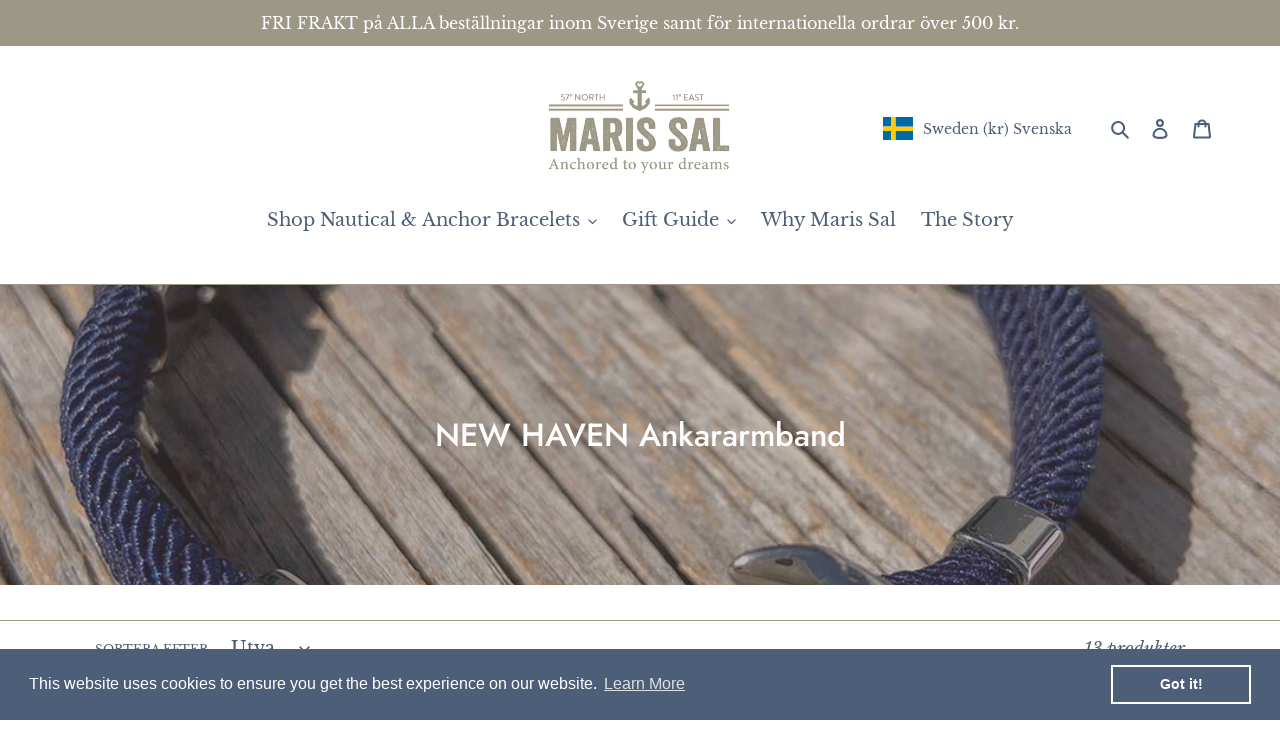

--- FILE ---
content_type: text/html; charset=utf-8
request_url: https://marissal.se/sv/collections/new-haven-anchor-bracelet
body_size: 50701
content:







    
        
        
        
    



    
    
        
        
        
    



    
    
        
        
        
    



    
    
        
        
        
    



<!doctype html>
<html class="no-js" lang="sv">
<head><link href="//marissal.se/cdn/shop/t/3/assets/tiny.content.min.css?v=819" rel="stylesheet" type="text/css" media="all" />
  <meta name="facebook-domain-verification" content="5a4n850cd2x6rlrffb4ifuo1vrfr63" />
  <meta charset="utf-8">
  <meta http-equiv="X-UA-Compatible" content="IE=edge,chrome=1">
  <meta name="viewport" content="width=device-width,initial-scale=1">
  <meta name="theme-color" content="#9d9785">
  
  <link rel="canonical" href="https://marissal.se/sv/collections/new-haven-anchor-bracelet"><link rel="shortcut icon" href="//marissal.se/cdn/shop/files/favicon_marisSal_transp_32x32.png?v=1621961869" type="image/png"><title>New Haven marint ankararmband, från svenska Maris Sal på Hönö
&ndash; Maris Sal Nautical</title><meta name="description" content="Förankra dina drömmar med det marina ankararmbandet, orginalet från Sverige + Helt vattentåliga, behöver inte tas av när du seglar, simmar eller duschar + Högsta kvalitet rostfritt stål, behöver ej putsas, oxiderar ej och ändrar ej färg + Svensk, marin design"><!-- /snippets/social-meta-tags.liquid -->




<meta property="og:site_name" content="Maris Sal Nautical">
<meta property="og:url" content="https://marissal.se/sv/collections/new-haven-anchor-bracelet">
<meta property="og:title" content="NEW HAVEN Ankararmband">
<meta property="og:type" content="product.group">
<meta property="og:description" content="Förankra dina drömmar med det marina ankararmbandet, orginalet från Sverige + Helt vattentåliga, behöver inte tas av när du seglar, simmar eller duschar + Högsta kvalitet rostfritt stål, behöver ej putsas, oxiderar ej och ändrar ej färg + Svensk, marin design">

<meta property="og:image" content="http://marissal.se/cdn/shop/collections/IMG_6002_1200x1200.jpg?v=1591351245">
<meta property="og:image:secure_url" content="https://marissal.se/cdn/shop/collections/IMG_6002_1200x1200.jpg?v=1591351245">


<meta name="twitter:card" content="summary_large_image">
<meta name="twitter:title" content="NEW HAVEN Ankararmband">
<meta name="twitter:description" content="Förankra dina drömmar med det marina ankararmbandet, orginalet från Sverige + Helt vattentåliga, behöver inte tas av när du seglar, simmar eller duschar + Högsta kvalitet rostfritt stål, behöver ej putsas, oxiderar ej och ändrar ej färg + Svensk, marin design">


  <link href="//marissal.se/cdn/shop/t/3/assets/theme.scss.css?v=44060499670443722821759342601" rel="stylesheet" type="text/css" media="all" />

  <script>
    var theme = {
      breakpoints: {
        medium: 750,
        large: 990,
        widescreen: 1400
      },
      strings: {
        addToCart: "Lägg till i varukorgen",
        soldOut: "Slutsåld",
        unavailable: "Ej tillgänglig",
        regularPrice: "Ordinarie pris",
        salePrice: "Försäljningspris",
        sale: "Försäljning",
        fromLowestPrice: "Från [price]",
        vendor: "Säljare",
        showMore: "Visa mer",
        showLess: "Visa mindre",
        searchFor: "Sök efter",
        addressError: "Det gick inte att hitta den adressen",
        addressNoResults: "Inga resultat för den adressen",
        addressQueryLimit: "Du har överskridit användningsgränsen för Google API. Överväg att uppgradera till en \u003ca href=\"https:\/\/developers.google.com\/maps\/premium\/usage-limits\"\u003epremiumplan\u003c\/a\u003e.",
        authError: "Det gick inte att autentisera ditt Google Maps-konto.",
        newWindow: "Öppnas i ett nytt fönster.",
        external: "Öppnar extern webbplats.",
        newWindowExternal: "Öppnar extern webbplats i ett nytt fönster.",
        removeLabel: "Ta bort [product]",
        update: "Uppdatera",
        quantity: "Kvantitet",
        discountedTotal: "Rabatterad summa",
        regularTotal: "Regelbunden total",
        priceColumn: "Se priskolumn för rabatterade detaljer.",
        quantityMinimumMessage: "Kvantiteten måste vara 1 eller mer",
        cartError: "Ett fel uppstod när du uppdaterade din varukorg. Var god försök igen.",
        removedItemMessage: "Tog bort \u003cspan class=\"cart__removed-product-details\"\u003e([quantity]) [link]\u003c\/span\u003e från din kundvagn.",
        unitPrice: "Enhetspris",
        unitPriceSeparator: "per",
        oneCartCount: "1 artikel",
        otherCartCount: "[count] artiklar",
        quantityLabel: "Kvantitet: [count]",
        products: "Produkter",
        loading: "Laddar",
        number_of_results: "[result_number] av [results_count]",
        number_of_results_found: "[results_count] resultat hittades",
        one_result_found: "1 resultat hittades"
      },
      moneyFormat: "{{amount_no_decimals}} kr",
      moneyFormatWithCurrency: "{{amount_no_decimals}} SEK",
      settings: {
        predictiveSearchEnabled: true,
        predictiveSearchShowPrice: false,
        predictiveSearchShowVendor: true
      }
    }

    document.documentElement.className = document.documentElement.className.replace('no-js', 'js');
  </script><script src="//marissal.se/cdn/shop/t/3/assets/lazysizes.js?v=94224023136283657951684703180" async="async"></script>
  <script src="//marissal.se/cdn/shop/t/3/assets/vendor.js?v=85833464202832145531684703180" defer="defer"></script>
  <script src="//marissal.se/cdn/shop/t/3/assets/theme.js?v=170810758016584753631684703180" defer="defer"></script>
  
  

  <script>window.performance && window.performance.mark && window.performance.mark('shopify.content_for_header.start');</script><meta name="google-site-verification" content="Uam1Mr2GhBS76S18KTVwclRa3ffX_bLoE1wEbbGJWeg">
<meta id="shopify-digital-wallet" name="shopify-digital-wallet" content="/27275722886/digital_wallets/dialog">
<meta name="shopify-checkout-api-token" content="084b544bb5e58e8ea86e7c948986324b">
<link rel="alternate" type="application/atom+xml" title="Feed" href="/sv/collections/new-haven-anchor-bracelet.atom" />
<link rel="next" href="/sv/collections/new-haven-anchor-bracelet?page=2">
<link rel="alternate" hreflang="x-default" href="https://marissal.se/collections/new-haven-anchor-bracelet">
<link rel="alternate" hreflang="en" href="https://marissal.se/collections/new-haven-anchor-bracelet">
<link rel="alternate" hreflang="sv" href="https://marissal.se/sv/collections/new-haven-anchor-bracelet">
<link rel="alternate" type="application/json+oembed" href="https://marissal.se/sv/collections/new-haven-anchor-bracelet.oembed">
<script async="async" src="/checkouts/internal/preloads.js?locale=sv-SE"></script>
<link rel="preconnect" href="https://shop.app" crossorigin="anonymous">
<script async="async" src="https://shop.app/checkouts/internal/preloads.js?locale=sv-SE&shop_id=27275722886" crossorigin="anonymous"></script>
<script id="apple-pay-shop-capabilities" type="application/json">{"shopId":27275722886,"countryCode":"SE","currencyCode":"SEK","merchantCapabilities":["supports3DS"],"merchantId":"gid:\/\/shopify\/Shop\/27275722886","merchantName":"Maris Sal Nautical","requiredBillingContactFields":["postalAddress","email"],"requiredShippingContactFields":["postalAddress","email"],"shippingType":"shipping","supportedNetworks":["visa","maestro","masterCard","amex"],"total":{"type":"pending","label":"Maris Sal Nautical","amount":"1.00"},"shopifyPaymentsEnabled":true,"supportsSubscriptions":true}</script>
<script id="shopify-features" type="application/json">{"accessToken":"084b544bb5e58e8ea86e7c948986324b","betas":["rich-media-storefront-analytics"],"domain":"marissal.se","predictiveSearch":true,"shopId":27275722886,"locale":"sv"}</script>
<script>var Shopify = Shopify || {};
Shopify.shop = "haven-company.myshopify.com";
Shopify.locale = "sv";
Shopify.currency = {"active":"SEK","rate":"1.0"};
Shopify.country = "SE";
Shopify.theme = {"name":"Copy of Debut","id":149492760918,"schema_name":"Debut","schema_version":"16.5.2","theme_store_id":796,"role":"main"};
Shopify.theme.handle = "null";
Shopify.theme.style = {"id":null,"handle":null};
Shopify.cdnHost = "marissal.se/cdn";
Shopify.routes = Shopify.routes || {};
Shopify.routes.root = "/sv/";</script>
<script type="module">!function(o){(o.Shopify=o.Shopify||{}).modules=!0}(window);</script>
<script>!function(o){function n(){var o=[];function n(){o.push(Array.prototype.slice.apply(arguments))}return n.q=o,n}var t=o.Shopify=o.Shopify||{};t.loadFeatures=n(),t.autoloadFeatures=n()}(window);</script>
<script>
  window.ShopifyPay = window.ShopifyPay || {};
  window.ShopifyPay.apiHost = "shop.app\/pay";
  window.ShopifyPay.redirectState = null;
</script>
<script id="shop-js-analytics" type="application/json">{"pageType":"collection"}</script>
<script defer="defer" async type="module" src="//marissal.se/cdn/shopifycloud/shop-js/modules/v2/client.init-shop-cart-sync_BQ29hUGy.sv.esm.js"></script>
<script defer="defer" async type="module" src="//marissal.se/cdn/shopifycloud/shop-js/modules/v2/chunk.common_DVZgvets.esm.js"></script>
<script defer="defer" async type="module" src="//marissal.se/cdn/shopifycloud/shop-js/modules/v2/chunk.modal_Dp9EJq-l.esm.js"></script>
<script type="module">
  await import("//marissal.se/cdn/shopifycloud/shop-js/modules/v2/client.init-shop-cart-sync_BQ29hUGy.sv.esm.js");
await import("//marissal.se/cdn/shopifycloud/shop-js/modules/v2/chunk.common_DVZgvets.esm.js");
await import("//marissal.se/cdn/shopifycloud/shop-js/modules/v2/chunk.modal_Dp9EJq-l.esm.js");

  window.Shopify.SignInWithShop?.initShopCartSync?.({"fedCMEnabled":true,"windoidEnabled":true});

</script>
<script>
  window.Shopify = window.Shopify || {};
  if (!window.Shopify.featureAssets) window.Shopify.featureAssets = {};
  window.Shopify.featureAssets['shop-js'] = {"shop-cart-sync":["modules/v2/client.shop-cart-sync_Bu6t_x9R.sv.esm.js","modules/v2/chunk.common_DVZgvets.esm.js","modules/v2/chunk.modal_Dp9EJq-l.esm.js"],"init-fed-cm":["modules/v2/client.init-fed-cm_D1-Qq-Q9.sv.esm.js","modules/v2/chunk.common_DVZgvets.esm.js","modules/v2/chunk.modal_Dp9EJq-l.esm.js"],"shop-cash-offers":["modules/v2/client.shop-cash-offers_C0440sHw.sv.esm.js","modules/v2/chunk.common_DVZgvets.esm.js","modules/v2/chunk.modal_Dp9EJq-l.esm.js"],"shop-login-button":["modules/v2/client.shop-login-button_CQaJFxXl.sv.esm.js","modules/v2/chunk.common_DVZgvets.esm.js","modules/v2/chunk.modal_Dp9EJq-l.esm.js"],"pay-button":["modules/v2/client.pay-button_BZyH99EP.sv.esm.js","modules/v2/chunk.common_DVZgvets.esm.js","modules/v2/chunk.modal_Dp9EJq-l.esm.js"],"shop-button":["modules/v2/client.shop-button_DmCkdO1R.sv.esm.js","modules/v2/chunk.common_DVZgvets.esm.js","modules/v2/chunk.modal_Dp9EJq-l.esm.js"],"avatar":["modules/v2/client.avatar_BTnouDA3.sv.esm.js"],"init-windoid":["modules/v2/client.init-windoid_D1M6VxtU.sv.esm.js","modules/v2/chunk.common_DVZgvets.esm.js","modules/v2/chunk.modal_Dp9EJq-l.esm.js"],"init-shop-for-new-customer-accounts":["modules/v2/client.init-shop-for-new-customer-accounts_CeZrXdsi.sv.esm.js","modules/v2/client.shop-login-button_CQaJFxXl.sv.esm.js","modules/v2/chunk.common_DVZgvets.esm.js","modules/v2/chunk.modal_Dp9EJq-l.esm.js"],"init-shop-email-lookup-coordinator":["modules/v2/client.init-shop-email-lookup-coordinator_BlEXnj1d.sv.esm.js","modules/v2/chunk.common_DVZgvets.esm.js","modules/v2/chunk.modal_Dp9EJq-l.esm.js"],"init-shop-cart-sync":["modules/v2/client.init-shop-cart-sync_BQ29hUGy.sv.esm.js","modules/v2/chunk.common_DVZgvets.esm.js","modules/v2/chunk.modal_Dp9EJq-l.esm.js"],"shop-toast-manager":["modules/v2/client.shop-toast-manager_Ct9Ayof1.sv.esm.js","modules/v2/chunk.common_DVZgvets.esm.js","modules/v2/chunk.modal_Dp9EJq-l.esm.js"],"init-customer-accounts":["modules/v2/client.init-customer-accounts_B5hQ7EGO.sv.esm.js","modules/v2/client.shop-login-button_CQaJFxXl.sv.esm.js","modules/v2/chunk.common_DVZgvets.esm.js","modules/v2/chunk.modal_Dp9EJq-l.esm.js"],"init-customer-accounts-sign-up":["modules/v2/client.init-customer-accounts-sign-up_BubgnExM.sv.esm.js","modules/v2/client.shop-login-button_CQaJFxXl.sv.esm.js","modules/v2/chunk.common_DVZgvets.esm.js","modules/v2/chunk.modal_Dp9EJq-l.esm.js"],"shop-follow-button":["modules/v2/client.shop-follow-button_uTieMXEA.sv.esm.js","modules/v2/chunk.common_DVZgvets.esm.js","modules/v2/chunk.modal_Dp9EJq-l.esm.js"],"checkout-modal":["modules/v2/client.checkout-modal_BXs16w6w.sv.esm.js","modules/v2/chunk.common_DVZgvets.esm.js","modules/v2/chunk.modal_Dp9EJq-l.esm.js"],"shop-login":["modules/v2/client.shop-login_9pkxbyDl.sv.esm.js","modules/v2/chunk.common_DVZgvets.esm.js","modules/v2/chunk.modal_Dp9EJq-l.esm.js"],"lead-capture":["modules/v2/client.lead-capture_DxnaH17I.sv.esm.js","modules/v2/chunk.common_DVZgvets.esm.js","modules/v2/chunk.modal_Dp9EJq-l.esm.js"],"payment-terms":["modules/v2/client.payment-terms_ByllyJK7.sv.esm.js","modules/v2/chunk.common_DVZgvets.esm.js","modules/v2/chunk.modal_Dp9EJq-l.esm.js"]};
</script>
<script>(function() {
  var isLoaded = false;
  function asyncLoad() {
    if (isLoaded) return;
    isLoaded = true;
    var urls = ["https:\/\/cdn.enlistly.com\/trail\/haven-company.myshopify.com-f893f8c831c30734f6b9b9744d9eff10.js?shop=haven-company.myshopify.com","https:\/\/cdn.shopify.com\/s\/files\/1\/0272\/7572\/2886\/t\/3\/assets\/booster_eu_cookie_27275722886.js?v=1684703180\u0026shop=haven-company.myshopify.com","https:\/\/ecommerce-editor-connector.live.gelato.tech\/ecommerce-editor\/v1\/shopify.esm.js?c=23fea57a-8fd2-496a-9ccc-fd0a27943b3c\u0026s=5aecb516-f662-404e-883c-a2a8e86a4d98\u0026shop=haven-company.myshopify.com","\/\/cdn.shopify.com\/proxy\/6849f70e7bb50f6ef25b7a1e433e5e2825355f058718cbd54b2a994f52eff774\/bucket.useifsapp.com\/theme-files-min\/js\/ifs-script-tag-min.js?v=1\u0026shop=haven-company.myshopify.com\u0026sp-cache-control=cHVibGljLCBtYXgtYWdlPTkwMA"];
    for (var i = 0; i < urls.length; i++) {
      var s = document.createElement('script');
      s.type = 'text/javascript';
      s.async = true;
      s.src = urls[i];
      var x = document.getElementsByTagName('script')[0];
      x.parentNode.insertBefore(s, x);
    }
  };
  if(window.attachEvent) {
    window.attachEvent('onload', asyncLoad);
  } else {
    window.addEventListener('load', asyncLoad, false);
  }
})();</script>
<script id="__st">var __st={"a":27275722886,"offset":3600,"reqid":"6a711a2b-8ed4-4930-bc00-8123bb8fa327-1769374652","pageurl":"marissal.se\/sv\/collections\/new-haven-anchor-bracelet","u":"d53ed6f19b84","p":"collection","rtyp":"collection","rid":160660029574};</script>
<script>window.ShopifyPaypalV4VisibilityTracking = true;</script>
<script id="captcha-bootstrap">!function(){'use strict';const t='contact',e='account',n='new_comment',o=[[t,t],['blogs',n],['comments',n],[t,'customer']],c=[[e,'customer_login'],[e,'guest_login'],[e,'recover_customer_password'],[e,'create_customer']],r=t=>t.map((([t,e])=>`form[action*='/${t}']:not([data-nocaptcha='true']) input[name='form_type'][value='${e}']`)).join(','),a=t=>()=>t?[...document.querySelectorAll(t)].map((t=>t.form)):[];function s(){const t=[...o],e=r(t);return a(e)}const i='password',u='form_key',d=['recaptcha-v3-token','g-recaptcha-response','h-captcha-response',i],f=()=>{try{return window.sessionStorage}catch{return}},m='__shopify_v',_=t=>t.elements[u];function p(t,e,n=!1){try{const o=window.sessionStorage,c=JSON.parse(o.getItem(e)),{data:r}=function(t){const{data:e,action:n}=t;return t[m]||n?{data:e,action:n}:{data:t,action:n}}(c);for(const[e,n]of Object.entries(r))t.elements[e]&&(t.elements[e].value=n);n&&o.removeItem(e)}catch(o){console.error('form repopulation failed',{error:o})}}const l='form_type',E='cptcha';function T(t){t.dataset[E]=!0}const w=window,h=w.document,L='Shopify',v='ce_forms',y='captcha';let A=!1;((t,e)=>{const n=(g='f06e6c50-85a8-45c8-87d0-21a2b65856fe',I='https://cdn.shopify.com/shopifycloud/storefront-forms-hcaptcha/ce_storefront_forms_captcha_hcaptcha.v1.5.2.iife.js',D={infoText:'Skyddas av hCaptcha',privacyText:'Integritet',termsText:'Villkor'},(t,e,n)=>{const o=w[L][v],c=o.bindForm;if(c)return c(t,g,e,D).then(n);var r;o.q.push([[t,g,e,D],n]),r=I,A||(h.body.append(Object.assign(h.createElement('script'),{id:'captcha-provider',async:!0,src:r})),A=!0)});var g,I,D;w[L]=w[L]||{},w[L][v]=w[L][v]||{},w[L][v].q=[],w[L][y]=w[L][y]||{},w[L][y].protect=function(t,e){n(t,void 0,e),T(t)},Object.freeze(w[L][y]),function(t,e,n,w,h,L){const[v,y,A,g]=function(t,e,n){const i=e?o:[],u=t?c:[],d=[...i,...u],f=r(d),m=r(i),_=r(d.filter((([t,e])=>n.includes(e))));return[a(f),a(m),a(_),s()]}(w,h,L),I=t=>{const e=t.target;return e instanceof HTMLFormElement?e:e&&e.form},D=t=>v().includes(t);t.addEventListener('submit',(t=>{const e=I(t);if(!e)return;const n=D(e)&&!e.dataset.hcaptchaBound&&!e.dataset.recaptchaBound,o=_(e),c=g().includes(e)&&(!o||!o.value);(n||c)&&t.preventDefault(),c&&!n&&(function(t){try{if(!f())return;!function(t){const e=f();if(!e)return;const n=_(t);if(!n)return;const o=n.value;o&&e.removeItem(o)}(t);const e=Array.from(Array(32),(()=>Math.random().toString(36)[2])).join('');!function(t,e){_(t)||t.append(Object.assign(document.createElement('input'),{type:'hidden',name:u})),t.elements[u].value=e}(t,e),function(t,e){const n=f();if(!n)return;const o=[...t.querySelectorAll(`input[type='${i}']`)].map((({name:t})=>t)),c=[...d,...o],r={};for(const[a,s]of new FormData(t).entries())c.includes(a)||(r[a]=s);n.setItem(e,JSON.stringify({[m]:1,action:t.action,data:r}))}(t,e)}catch(e){console.error('failed to persist form',e)}}(e),e.submit())}));const S=(t,e)=>{t&&!t.dataset[E]&&(n(t,e.some((e=>e===t))),T(t))};for(const o of['focusin','change'])t.addEventListener(o,(t=>{const e=I(t);D(e)&&S(e,y())}));const B=e.get('form_key'),M=e.get(l),P=B&&M;t.addEventListener('DOMContentLoaded',(()=>{const t=y();if(P)for(const e of t)e.elements[l].value===M&&p(e,B);[...new Set([...A(),...v().filter((t=>'true'===t.dataset.shopifyCaptcha))])].forEach((e=>S(e,t)))}))}(h,new URLSearchParams(w.location.search),n,t,e,['guest_login'])})(!0,!0)}();</script>
<script integrity="sha256-4kQ18oKyAcykRKYeNunJcIwy7WH5gtpwJnB7kiuLZ1E=" data-source-attribution="shopify.loadfeatures" defer="defer" src="//marissal.se/cdn/shopifycloud/storefront/assets/storefront/load_feature-a0a9edcb.js" crossorigin="anonymous"></script>
<script crossorigin="anonymous" defer="defer" src="//marissal.se/cdn/shopifycloud/storefront/assets/shopify_pay/storefront-65b4c6d7.js?v=20250812"></script>
<script data-source-attribution="shopify.dynamic_checkout.dynamic.init">var Shopify=Shopify||{};Shopify.PaymentButton=Shopify.PaymentButton||{isStorefrontPortableWallets:!0,init:function(){window.Shopify.PaymentButton.init=function(){};var t=document.createElement("script");t.src="https://marissal.se/cdn/shopifycloud/portable-wallets/latest/portable-wallets.sv.js",t.type="module",document.head.appendChild(t)}};
</script>
<script data-source-attribution="shopify.dynamic_checkout.buyer_consent">
  function portableWalletsHideBuyerConsent(e){var t=document.getElementById("shopify-buyer-consent"),n=document.getElementById("shopify-subscription-policy-button");t&&n&&(t.classList.add("hidden"),t.setAttribute("aria-hidden","true"),n.removeEventListener("click",e))}function portableWalletsShowBuyerConsent(e){var t=document.getElementById("shopify-buyer-consent"),n=document.getElementById("shopify-subscription-policy-button");t&&n&&(t.classList.remove("hidden"),t.removeAttribute("aria-hidden"),n.addEventListener("click",e))}window.Shopify?.PaymentButton&&(window.Shopify.PaymentButton.hideBuyerConsent=portableWalletsHideBuyerConsent,window.Shopify.PaymentButton.showBuyerConsent=portableWalletsShowBuyerConsent);
</script>
<script data-source-attribution="shopify.dynamic_checkout.cart.bootstrap">document.addEventListener("DOMContentLoaded",(function(){function t(){return document.querySelector("shopify-accelerated-checkout-cart, shopify-accelerated-checkout")}if(t())Shopify.PaymentButton.init();else{new MutationObserver((function(e,n){t()&&(Shopify.PaymentButton.init(),n.disconnect())})).observe(document.body,{childList:!0,subtree:!0})}}));
</script>
<script id='scb4127' type='text/javascript' async='' src='https://marissal.se/cdn/shopifycloud/privacy-banner/storefront-banner.js'></script><link id="shopify-accelerated-checkout-styles" rel="stylesheet" media="screen" href="https://marissal.se/cdn/shopifycloud/portable-wallets/latest/accelerated-checkout-backwards-compat.css" crossorigin="anonymous">
<style id="shopify-accelerated-checkout-cart">
        #shopify-buyer-consent {
  margin-top: 1em;
  display: inline-block;
  width: 100%;
}

#shopify-buyer-consent.hidden {
  display: none;
}

#shopify-subscription-policy-button {
  background: none;
  border: none;
  padding: 0;
  text-decoration: underline;
  font-size: inherit;
  cursor: pointer;
}

#shopify-subscription-policy-button::before {
  box-shadow: none;
}

      </style>

<script>window.performance && window.performance.mark && window.performance.mark('shopify.content_for_header.end');</script>
<script src="https://cdn.shopify.com/extensions/8d2c31d3-a828-4daf-820f-80b7f8e01c39/nova-eu-cookie-bar-gdpr-4/assets/nova-cookie-app-embed.js" type="text/javascript" defer="defer"></script>
<link href="https://cdn.shopify.com/extensions/8d2c31d3-a828-4daf-820f-80b7f8e01c39/nova-eu-cookie-bar-gdpr-4/assets/nova-cookie.css" rel="stylesheet" type="text/css" media="all">
<link href="https://monorail-edge.shopifysvc.com" rel="dns-prefetch">
<script>(function(){if ("sendBeacon" in navigator && "performance" in window) {try {var session_token_from_headers = performance.getEntriesByType('navigation')[0].serverTiming.find(x => x.name == '_s').description;} catch {var session_token_from_headers = undefined;}var session_cookie_matches = document.cookie.match(/_shopify_s=([^;]*)/);var session_token_from_cookie = session_cookie_matches && session_cookie_matches.length === 2 ? session_cookie_matches[1] : "";var session_token = session_token_from_headers || session_token_from_cookie || "";function handle_abandonment_event(e) {var entries = performance.getEntries().filter(function(entry) {return /monorail-edge.shopifysvc.com/.test(entry.name);});if (!window.abandonment_tracked && entries.length === 0) {window.abandonment_tracked = true;var currentMs = Date.now();var navigation_start = performance.timing.navigationStart;var payload = {shop_id: 27275722886,url: window.location.href,navigation_start,duration: currentMs - navigation_start,session_token,page_type: "collection"};window.navigator.sendBeacon("https://monorail-edge.shopifysvc.com/v1/produce", JSON.stringify({schema_id: "online_store_buyer_site_abandonment/1.1",payload: payload,metadata: {event_created_at_ms: currentMs,event_sent_at_ms: currentMs}}));}}window.addEventListener('pagehide', handle_abandonment_event);}}());</script>
<script id="web-pixels-manager-setup">(function e(e,d,r,n,o){if(void 0===o&&(o={}),!Boolean(null===(a=null===(i=window.Shopify)||void 0===i?void 0:i.analytics)||void 0===a?void 0:a.replayQueue)){var i,a;window.Shopify=window.Shopify||{};var t=window.Shopify;t.analytics=t.analytics||{};var s=t.analytics;s.replayQueue=[],s.publish=function(e,d,r){return s.replayQueue.push([e,d,r]),!0};try{self.performance.mark("wpm:start")}catch(e){}var l=function(){var e={modern:/Edge?\/(1{2}[4-9]|1[2-9]\d|[2-9]\d{2}|\d{4,})\.\d+(\.\d+|)|Firefox\/(1{2}[4-9]|1[2-9]\d|[2-9]\d{2}|\d{4,})\.\d+(\.\d+|)|Chrom(ium|e)\/(9{2}|\d{3,})\.\d+(\.\d+|)|(Maci|X1{2}).+ Version\/(15\.\d+|(1[6-9]|[2-9]\d|\d{3,})\.\d+)([,.]\d+|)( \(\w+\)|)( Mobile\/\w+|) Safari\/|Chrome.+OPR\/(9{2}|\d{3,})\.\d+\.\d+|(CPU[ +]OS|iPhone[ +]OS|CPU[ +]iPhone|CPU IPhone OS|CPU iPad OS)[ +]+(15[._]\d+|(1[6-9]|[2-9]\d|\d{3,})[._]\d+)([._]\d+|)|Android:?[ /-](13[3-9]|1[4-9]\d|[2-9]\d{2}|\d{4,})(\.\d+|)(\.\d+|)|Android.+Firefox\/(13[5-9]|1[4-9]\d|[2-9]\d{2}|\d{4,})\.\d+(\.\d+|)|Android.+Chrom(ium|e)\/(13[3-9]|1[4-9]\d|[2-9]\d{2}|\d{4,})\.\d+(\.\d+|)|SamsungBrowser\/([2-9]\d|\d{3,})\.\d+/,legacy:/Edge?\/(1[6-9]|[2-9]\d|\d{3,})\.\d+(\.\d+|)|Firefox\/(5[4-9]|[6-9]\d|\d{3,})\.\d+(\.\d+|)|Chrom(ium|e)\/(5[1-9]|[6-9]\d|\d{3,})\.\d+(\.\d+|)([\d.]+$|.*Safari\/(?![\d.]+ Edge\/[\d.]+$))|(Maci|X1{2}).+ Version\/(10\.\d+|(1[1-9]|[2-9]\d|\d{3,})\.\d+)([,.]\d+|)( \(\w+\)|)( Mobile\/\w+|) Safari\/|Chrome.+OPR\/(3[89]|[4-9]\d|\d{3,})\.\d+\.\d+|(CPU[ +]OS|iPhone[ +]OS|CPU[ +]iPhone|CPU IPhone OS|CPU iPad OS)[ +]+(10[._]\d+|(1[1-9]|[2-9]\d|\d{3,})[._]\d+)([._]\d+|)|Android:?[ /-](13[3-9]|1[4-9]\d|[2-9]\d{2}|\d{4,})(\.\d+|)(\.\d+|)|Mobile Safari.+OPR\/([89]\d|\d{3,})\.\d+\.\d+|Android.+Firefox\/(13[5-9]|1[4-9]\d|[2-9]\d{2}|\d{4,})\.\d+(\.\d+|)|Android.+Chrom(ium|e)\/(13[3-9]|1[4-9]\d|[2-9]\d{2}|\d{4,})\.\d+(\.\d+|)|Android.+(UC? ?Browser|UCWEB|U3)[ /]?(15\.([5-9]|\d{2,})|(1[6-9]|[2-9]\d|\d{3,})\.\d+)\.\d+|SamsungBrowser\/(5\.\d+|([6-9]|\d{2,})\.\d+)|Android.+MQ{2}Browser\/(14(\.(9|\d{2,})|)|(1[5-9]|[2-9]\d|\d{3,})(\.\d+|))(\.\d+|)|K[Aa][Ii]OS\/(3\.\d+|([4-9]|\d{2,})\.\d+)(\.\d+|)/},d=e.modern,r=e.legacy,n=navigator.userAgent;return n.match(d)?"modern":n.match(r)?"legacy":"unknown"}(),u="modern"===l?"modern":"legacy",c=(null!=n?n:{modern:"",legacy:""})[u],f=function(e){return[e.baseUrl,"/wpm","/b",e.hashVersion,"modern"===e.buildTarget?"m":"l",".js"].join("")}({baseUrl:d,hashVersion:r,buildTarget:u}),m=function(e){var d=e.version,r=e.bundleTarget,n=e.surface,o=e.pageUrl,i=e.monorailEndpoint;return{emit:function(e){var a=e.status,t=e.errorMsg,s=(new Date).getTime(),l=JSON.stringify({metadata:{event_sent_at_ms:s},events:[{schema_id:"web_pixels_manager_load/3.1",payload:{version:d,bundle_target:r,page_url:o,status:a,surface:n,error_msg:t},metadata:{event_created_at_ms:s}}]});if(!i)return console&&console.warn&&console.warn("[Web Pixels Manager] No Monorail endpoint provided, skipping logging."),!1;try{return self.navigator.sendBeacon.bind(self.navigator)(i,l)}catch(e){}var u=new XMLHttpRequest;try{return u.open("POST",i,!0),u.setRequestHeader("Content-Type","text/plain"),u.send(l),!0}catch(e){return console&&console.warn&&console.warn("[Web Pixels Manager] Got an unhandled error while logging to Monorail."),!1}}}}({version:r,bundleTarget:l,surface:e.surface,pageUrl:self.location.href,monorailEndpoint:e.monorailEndpoint});try{o.browserTarget=l,function(e){var d=e.src,r=e.async,n=void 0===r||r,o=e.onload,i=e.onerror,a=e.sri,t=e.scriptDataAttributes,s=void 0===t?{}:t,l=document.createElement("script"),u=document.querySelector("head"),c=document.querySelector("body");if(l.async=n,l.src=d,a&&(l.integrity=a,l.crossOrigin="anonymous"),s)for(var f in s)if(Object.prototype.hasOwnProperty.call(s,f))try{l.dataset[f]=s[f]}catch(e){}if(o&&l.addEventListener("load",o),i&&l.addEventListener("error",i),u)u.appendChild(l);else{if(!c)throw new Error("Did not find a head or body element to append the script");c.appendChild(l)}}({src:f,async:!0,onload:function(){if(!function(){var e,d;return Boolean(null===(d=null===(e=window.Shopify)||void 0===e?void 0:e.analytics)||void 0===d?void 0:d.initialized)}()){var d=window.webPixelsManager.init(e)||void 0;if(d){var r=window.Shopify.analytics;r.replayQueue.forEach((function(e){var r=e[0],n=e[1],o=e[2];d.publishCustomEvent(r,n,o)})),r.replayQueue=[],r.publish=d.publishCustomEvent,r.visitor=d.visitor,r.initialized=!0}}},onerror:function(){return m.emit({status:"failed",errorMsg:"".concat(f," has failed to load")})},sri:function(e){var d=/^sha384-[A-Za-z0-9+/=]+$/;return"string"==typeof e&&d.test(e)}(c)?c:"",scriptDataAttributes:o}),m.emit({status:"loading"})}catch(e){m.emit({status:"failed",errorMsg:(null==e?void 0:e.message)||"Unknown error"})}}})({shopId: 27275722886,storefrontBaseUrl: "https://marissal.se",extensionsBaseUrl: "https://extensions.shopifycdn.com/cdn/shopifycloud/web-pixels-manager",monorailEndpoint: "https://monorail-edge.shopifysvc.com/unstable/produce_batch",surface: "storefront-renderer",enabledBetaFlags: ["2dca8a86"],webPixelsConfigList: [{"id":"977142102","configuration":"{\"config\":\"{\\\"pixel_id\\\":\\\"GT-57SKNGX\\\",\\\"target_country\\\":\\\"SE\\\",\\\"gtag_events\\\":[{\\\"type\\\":\\\"begin_checkout\\\",\\\"action_label\\\":\\\"GT-57SKNGX\\\"},{\\\"type\\\":\\\"search\\\",\\\"action_label\\\":\\\"GT-57SKNGX\\\"},{\\\"type\\\":\\\"view_item\\\",\\\"action_label\\\":[\\\"GT-57SKNGX\\\",\\\"MC-RSZ1TH8S0C\\\"]},{\\\"type\\\":\\\"purchase\\\",\\\"action_label\\\":[\\\"GT-57SKNGX\\\",\\\"MC-RSZ1TH8S0C\\\"]},{\\\"type\\\":\\\"page_view\\\",\\\"action_label\\\":[\\\"GT-57SKNGX\\\",\\\"MC-RSZ1TH8S0C\\\"]},{\\\"type\\\":\\\"add_payment_info\\\",\\\"action_label\\\":\\\"GT-57SKNGX\\\"},{\\\"type\\\":\\\"add_to_cart\\\",\\\"action_label\\\":\\\"GT-57SKNGX\\\"}],\\\"enable_monitoring_mode\\\":false}\"}","eventPayloadVersion":"v1","runtimeContext":"OPEN","scriptVersion":"b2a88bafab3e21179ed38636efcd8a93","type":"APP","apiClientId":1780363,"privacyPurposes":[],"dataSharingAdjustments":{"protectedCustomerApprovalScopes":["read_customer_address","read_customer_email","read_customer_name","read_customer_personal_data","read_customer_phone"]}},{"id":"554139990","configuration":"{\"myshopifyDomain\":\"haven-company.myshopify.com\"}","eventPayloadVersion":"v1","runtimeContext":"STRICT","scriptVersion":"23b97d18e2aa74363140dc29c9284e87","type":"APP","apiClientId":2775569,"privacyPurposes":["ANALYTICS","MARKETING","SALE_OF_DATA"],"dataSharingAdjustments":{"protectedCustomerApprovalScopes":["read_customer_address","read_customer_email","read_customer_name","read_customer_phone","read_customer_personal_data"]}},{"id":"460063062","configuration":"{\"pixel_id\":\"605467880063747\",\"pixel_type\":\"facebook_pixel\",\"metaapp_system_user_token\":\"-\"}","eventPayloadVersion":"v1","runtimeContext":"OPEN","scriptVersion":"ca16bc87fe92b6042fbaa3acc2fbdaa6","type":"APP","apiClientId":2329312,"privacyPurposes":["ANALYTICS","MARKETING","SALE_OF_DATA"],"dataSharingAdjustments":{"protectedCustomerApprovalScopes":["read_customer_address","read_customer_email","read_customer_name","read_customer_personal_data","read_customer_phone"]}},{"id":"161022294","configuration":"{\"tagID\":\"2612657487734\"}","eventPayloadVersion":"v1","runtimeContext":"STRICT","scriptVersion":"18031546ee651571ed29edbe71a3550b","type":"APP","apiClientId":3009811,"privacyPurposes":["ANALYTICS","MARKETING","SALE_OF_DATA"],"dataSharingAdjustments":{"protectedCustomerApprovalScopes":["read_customer_address","read_customer_email","read_customer_name","read_customer_personal_data","read_customer_phone"]}},{"id":"166723926","eventPayloadVersion":"v1","runtimeContext":"LAX","scriptVersion":"1","type":"CUSTOM","privacyPurposes":["MARKETING"],"name":"Meta pixel (migrated)"},{"id":"200278358","eventPayloadVersion":"v1","runtimeContext":"LAX","scriptVersion":"1","type":"CUSTOM","privacyPurposes":["ANALYTICS"],"name":"Google Analytics tag (migrated)"},{"id":"shopify-app-pixel","configuration":"{}","eventPayloadVersion":"v1","runtimeContext":"STRICT","scriptVersion":"0450","apiClientId":"shopify-pixel","type":"APP","privacyPurposes":["ANALYTICS","MARKETING"]},{"id":"shopify-custom-pixel","eventPayloadVersion":"v1","runtimeContext":"LAX","scriptVersion":"0450","apiClientId":"shopify-pixel","type":"CUSTOM","privacyPurposes":["ANALYTICS","MARKETING"]}],isMerchantRequest: false,initData: {"shop":{"name":"Maris Sal Nautical","paymentSettings":{"currencyCode":"SEK"},"myshopifyDomain":"haven-company.myshopify.com","countryCode":"SE","storefrontUrl":"https:\/\/marissal.se\/sv"},"customer":null,"cart":null,"checkout":null,"productVariants":[],"purchasingCompany":null},},"https://marissal.se/cdn","fcfee988w5aeb613cpc8e4bc33m6693e112",{"modern":"","legacy":""},{"shopId":"27275722886","storefrontBaseUrl":"https:\/\/marissal.se","extensionBaseUrl":"https:\/\/extensions.shopifycdn.com\/cdn\/shopifycloud\/web-pixels-manager","surface":"storefront-renderer","enabledBetaFlags":"[\"2dca8a86\"]","isMerchantRequest":"false","hashVersion":"fcfee988w5aeb613cpc8e4bc33m6693e112","publish":"custom","events":"[[\"page_viewed\",{}],[\"collection_viewed\",{\"collection\":{\"id\":\"160660029574\",\"title\":\"NEW HAVEN Ankararmband\",\"productVariants\":[{\"price\":{\"amount\":575.0,\"currencyCode\":\"SEK\"},\"product\":{\"title\":\"NEW HAVEN Ankararmband\",\"vendor\":\"Maris Sal\",\"id\":\"6596909957254\",\"untranslatedTitle\":\"NEW HAVEN Ankararmband\",\"url\":\"\/sv\/products\/copy-of-new-haven-anchor-bracelet-1\",\"type\":\"Bracelets\"},\"id\":\"39454378131590\",\"image\":{\"src\":\"\/\/marissal.se\/cdn\/shop\/files\/NewHaven-anchor-bracelet-9colors_fbc1134e-9080-4cf6-a23c-cb3339722009.jpg?v=1716412137\"},\"sku\":null,\"title\":\"16.5 cm\/6.5\\\" \/ Navy Blue\",\"untranslatedTitle\":\"16.5 cm\/6.5\\\" \/ Navy Blue\"},{\"price\":{\"amount\":575.0,\"currencyCode\":\"SEK\"},\"product\":{\"title\":\"NEW HAVEN Ankararmband\",\"vendor\":\"Maris Sal\",\"id\":\"8906155196758\",\"untranslatedTitle\":\"NEW HAVEN Ankararmband\",\"url\":\"\/sv\/products\/new-haven-anchor-bracelet\",\"type\":\"Bracelets\"},\"id\":\"48138602971478\",\"image\":{\"src\":\"\/\/marissal.se\/cdn\/shop\/files\/nauticalbracelet-navyblue-nh_a210bc5f-4569-4219-b7bf-0cf5cfef0ce3.jpg?v=1716590989\"},\"sku\":null,\"title\":\"16.5 cm\/6.5\\\" \/ Navy Blue\",\"untranslatedTitle\":\"16.5 cm\/6.5\\\" \/ Navy Blue\"},{\"price\":{\"amount\":575.0,\"currencyCode\":\"SEK\"},\"product\":{\"title\":\"NEW HAVEN Ankararmband\",\"vendor\":\"Maris Sal\",\"id\":\"8906158080342\",\"untranslatedTitle\":\"NEW HAVEN Ankararmband\",\"url\":\"\/sv\/products\/new-haven-anchor-bracelet-2\",\"type\":\"Bracelets\"},\"id\":\"48138619519318\",\"image\":{\"src\":\"\/\/marissal.se\/cdn\/shop\/files\/nauticalbracelet-dustypink-nh_f5d6ec23-9bd4-4a19-98a5-8bdc571a791f.jpg?v=1716591125\"},\"sku\":null,\"title\":\"16.5 cm\/6.5\\\" \/ Navy Blue\",\"untranslatedTitle\":\"16.5 cm\/6.5\\\" \/ Navy Blue\"},{\"price\":{\"amount\":575.0,\"currencyCode\":\"SEK\"},\"product\":{\"title\":\"NEW HAVEN Ankararmband\",\"vendor\":\"Maris Sal\",\"id\":\"8906161979734\",\"untranslatedTitle\":\"NEW HAVEN Ankararmband\",\"url\":\"\/sv\/products\/new-haven-anchor-bracelet-3\",\"type\":\"Bracelets\"},\"id\":\"48138630594902\",\"image\":{\"src\":\"\/\/marissal.se\/cdn\/shop\/files\/nauticalbracelet-khakigreen-nh_23429697-025b-460b-b3f8-201393e65163.jpg?v=1716591195\"},\"sku\":null,\"title\":\"16.5 cm\/6.5\\\" \/ Navy Blue\",\"untranslatedTitle\":\"16.5 cm\/6.5\\\" \/ Navy Blue\"},{\"price\":{\"amount\":575.0,\"currencyCode\":\"SEK\"},\"product\":{\"title\":\"NEW HAVEN Ankararmband\",\"vendor\":\"Maris Sal\",\"id\":\"8906165289302\",\"untranslatedTitle\":\"NEW HAVEN Ankararmband\",\"url\":\"\/sv\/products\/new-haven-anchor-bracelet-4\",\"type\":\"Bracelets\"},\"id\":\"48138659004758\",\"image\":{\"src\":\"\/\/marissal.se\/cdn\/shop\/files\/nauticalbracelet-denimblue-nh_8af54893-ee67-4da7-82c6-d7e0215fee0d.jpg?v=1716591262\"},\"sku\":null,\"title\":\"16.5 cm\/6.5\\\" \/ Navy Blue\",\"untranslatedTitle\":\"16.5 cm\/6.5\\\" \/ Navy Blue\"},{\"price\":{\"amount\":575.0,\"currencyCode\":\"SEK\"},\"product\":{\"title\":\"NEW HAVEN Ankararmband\",\"vendor\":\"Maris Sal\",\"id\":\"8906169057622\",\"untranslatedTitle\":\"NEW HAVEN Ankararmband\",\"url\":\"\/sv\/products\/new-haven-anchor-bracelet-5\",\"type\":\"Bracelets\"},\"id\":\"48138701865302\",\"image\":{\"src\":\"\/\/marissal.se\/cdn\/shop\/files\/nauticalbracelet-mossgreen-nh_3e81c77e-18ea-409e-bce5-d4b4494d49b9.jpg?v=1716591325\"},\"sku\":null,\"title\":\"16.5 cm\/6.5\\\" \/ Navy Blue\",\"untranslatedTitle\":\"16.5 cm\/6.5\\\" \/ Navy Blue\"},{\"price\":{\"amount\":575.0,\"currencyCode\":\"SEK\"},\"product\":{\"title\":\"NEW HAVEN Ankararmband\",\"vendor\":\"Maris Sal\",\"id\":\"8906172170582\",\"untranslatedTitle\":\"NEW HAVEN Ankararmband\",\"url\":\"\/sv\/products\/new-haven-anchor-bracelet-6\",\"type\":\"Bracelets\"},\"id\":\"48138755670358\",\"image\":{\"src\":\"\/\/marissal.se\/cdn\/shop\/files\/nauticalbracelet-black-nh_f3a7f367-cf26-413d-abf2-03c9c7893731.jpg?v=1716591397\"},\"sku\":null,\"title\":\"16.5 cm\/6.5\\\" \/ Navy Blue\",\"untranslatedTitle\":\"16.5 cm\/6.5\\\" \/ Navy Blue\"},{\"price\":{\"amount\":575.0,\"currencyCode\":\"SEK\"},\"product\":{\"title\":\"NEW HAVEN Ankararmband\",\"vendor\":\"Maris Sal\",\"id\":\"8906174824790\",\"untranslatedTitle\":\"NEW HAVEN Ankararmband\",\"url\":\"\/sv\/products\/new-haven-anchor-bracelet-10\",\"type\":\"Bracelets\"},\"id\":\"48138791846230\",\"image\":{\"src\":\"\/\/marissal.se\/cdn\/shop\/files\/nauticalbracelet-darkgrey-nh_a4f8fe7a-57d3-4584-ab60-0b50b44ef549.jpg?v=1716591479\"},\"sku\":null,\"title\":\"16.5 cm\/6.5\\\" \/ Navy Blue\",\"untranslatedTitle\":\"16.5 cm\/6.5\\\" \/ Navy Blue\"},{\"price\":{\"amount\":575.0,\"currencyCode\":\"SEK\"},\"product\":{\"title\":\"NEW HAVEN Ankararmband\",\"vendor\":\"Maris Sal\",\"id\":\"8906182689110\",\"untranslatedTitle\":\"NEW HAVEN Ankararmband\",\"url\":\"\/sv\/products\/new-haven-anchor-bracelet-14\",\"type\":\"Bracelets\"},\"id\":\"48138880123222\",\"image\":{\"src\":\"\/\/marissal.se\/cdn\/shop\/files\/nauticalbracelet-turquoise-nh_648a0f85-b718-4fbd-97bb-88815906314a.jpg?v=1716591616\"},\"sku\":null,\"title\":\"16.5 cm\/6.5\\\" \/ Navy Blue\",\"untranslatedTitle\":\"16.5 cm\/6.5\\\" \/ Navy Blue\"},{\"price\":{\"amount\":575.0,\"currencyCode\":\"SEK\"},\"product\":{\"title\":\"NEW HAVEN Ankararmband\",\"vendor\":\"Maris Sal\",\"id\":\"8906190192982\",\"untranslatedTitle\":\"NEW HAVEN Ankararmband\",\"url\":\"\/sv\/products\/new-haven-anchor-bracelet-24\",\"type\":\"Bracelets\"},\"id\":\"48138900406614\",\"image\":{\"src\":\"\/\/marissal.se\/cdn\/shop\/files\/nauticalbracelet-red-nh-2_80d0a1d3-d2a9-40ed-92b7-2c2d6fd4ac18.jpg?v=1716591698\"},\"sku\":null,\"title\":\"16.5 cm\/6.5\\\" \/ Navy Blue\",\"untranslatedTitle\":\"16.5 cm\/6.5\\\" \/ Navy Blue\"},{\"price\":{\"amount\":575.0,\"currencyCode\":\"SEK\"},\"product\":{\"title\":\"NEW HAVEN Anchor Bracelet Marine Hemp\",\"vendor\":\"Maris Sal\",\"id\":\"9734257574230\",\"untranslatedTitle\":\"NEW HAVEN Anchor Bracelet Marine Hemp\",\"url\":\"\/sv\/products\/copy-new-haven-anchor-bracelet\",\"type\":\"Bracelets\"},\"id\":\"50957075841366\",\"image\":{\"src\":\"\/\/marissal.se\/cdn\/shop\/files\/263228EF-0F0F-49E4-8936-0A8F5ED0B300.png?v=1756050591\"},\"sku\":null,\"title\":\"16.5 cm\/6.5\\\"\",\"untranslatedTitle\":\"16.5 cm\/6.5\\\"\"},{\"price\":{\"amount\":695.0,\"currencyCode\":\"SEK\"},\"product\":{\"title\":\"North Sea - Anchor \u0026 Chain Bracelet\",\"vendor\":\"Maris Sal\",\"id\":\"9775505211734\",\"untranslatedTitle\":\"North Sea - Anchor \u0026 Chain Bracelet\",\"url\":\"\/sv\/products\/copy-new-haven-anchor-bracelet-rustique-cord\",\"type\":\"Bracelets\"},\"id\":\"51126458253654\",\"image\":{\"src\":\"\/\/marissal.se\/cdn\/shop\/files\/B5C4942F-2677-43C6-880A-5F474CF38E11.jpg?v=1759060656\"},\"sku\":null,\"title\":\"16.5 cm\/6.5\\\"\",\"untranslatedTitle\":\"16.5 cm\/6.5\\\"\"}]}}]]"});</script><script>
  window.ShopifyAnalytics = window.ShopifyAnalytics || {};
  window.ShopifyAnalytics.meta = window.ShopifyAnalytics.meta || {};
  window.ShopifyAnalytics.meta.currency = 'SEK';
  var meta = {"products":[{"id":6596909957254,"gid":"gid:\/\/shopify\/Product\/6596909957254","vendor":"Maris Sal","type":"Bracelets","handle":"copy-of-new-haven-anchor-bracelet-1","variants":[{"id":39454378131590,"price":57500,"name":"NEW HAVEN Ankararmband - 16.5 cm\/6.5\" \/ Navy Blue","public_title":"16.5 cm\/6.5\" \/ Navy Blue","sku":null},{"id":39454378328198,"price":57500,"name":"NEW HAVEN Ankararmband - 16.5 cm\/6.5\" \/ Dusty Pink","public_title":"16.5 cm\/6.5\" \/ Dusty Pink","sku":null},{"id":39454431772806,"price":57500,"name":"NEW HAVEN Ankararmband - 16.5 cm\/6.5\" \/ Ocean Green","public_title":"16.5 cm\/6.5\" \/ Ocean Green","sku":""},{"id":39454379835526,"price":57500,"name":"NEW HAVEN Ankararmband - 16.5 cm\/6.5\" \/ Denim Blue","public_title":"16.5 cm\/6.5\" \/ Denim Blue","sku":null},{"id":39454378295430,"price":57500,"name":"NEW HAVEN Ankararmband - 16.5 cm\/6.5\" \/ Moss Green","public_title":"16.5 cm\/6.5\" \/ Moss Green","sku":null},{"id":39454378229894,"price":57500,"name":"NEW HAVEN Ankararmband - 16.5 cm\/6.5\" \/ Black","public_title":"16.5 cm\/6.5\" \/ Black","sku":null},{"id":39454378262662,"price":57500,"name":"NEW HAVEN Ankararmband - 16.5 cm\/6.5\" \/ Dark Grey","public_title":"16.5 cm\/6.5\" \/ Dark Grey","sku":null},{"id":39454378197126,"price":57500,"name":"NEW HAVEN Ankararmband - 16.5 cm\/6.5\" \/ Turquoise","public_title":"16.5 cm\/6.5\" \/ Turquoise","sku":null},{"id":39454378164358,"price":57500,"name":"NEW HAVEN Ankararmband - 16.5 cm\/6.5\" \/ Red","public_title":"16.5 cm\/6.5\" \/ Red","sku":null},{"id":39454378360966,"price":57500,"name":"NEW HAVEN Ankararmband - 17.8 cm\/7\" \/ Navy Blue","public_title":"17.8 cm\/7\" \/ Navy Blue","sku":null},{"id":39454378557574,"price":57500,"name":"NEW HAVEN Ankararmband - 17.8 cm\/7\" \/ Dusty Pink","public_title":"17.8 cm\/7\" \/ Dusty Pink","sku":null},{"id":39454431805574,"price":57500,"name":"NEW HAVEN Ankararmband - 17.8 cm\/7\" \/ Ocean Green","public_title":"17.8 cm\/7\" \/ Ocean Green","sku":""},{"id":39454379868294,"price":57500,"name":"NEW HAVEN Ankararmband - 17.8 cm\/7\" \/ Denim Blue","public_title":"17.8 cm\/7\" \/ Denim Blue","sku":null},{"id":39454378524806,"price":57500,"name":"NEW HAVEN Ankararmband - 17.8 cm\/7\" \/ Moss Green","public_title":"17.8 cm\/7\" \/ Moss Green","sku":null},{"id":39454378459270,"price":57500,"name":"NEW HAVEN Ankararmband - 17.8 cm\/7\" \/ Black","public_title":"17.8 cm\/7\" \/ Black","sku":null},{"id":39454378492038,"price":57500,"name":"NEW HAVEN Ankararmband - 17.8 cm\/7\" \/ Dark Grey","public_title":"17.8 cm\/7\" \/ Dark Grey","sku":null},{"id":39454378426502,"price":57500,"name":"NEW HAVEN Ankararmband - 17.8 cm\/7\" \/ Turquoise","public_title":"17.8 cm\/7\" \/ Turquoise","sku":null},{"id":39454378393734,"price":57500,"name":"NEW HAVEN Ankararmband - 17.8 cm\/7\" \/ Red","public_title":"17.8 cm\/7\" \/ Red","sku":null},{"id":39454378590342,"price":57500,"name":"NEW HAVEN Ankararmband - 19 cm\/7.5\" \/ Navy Blue","public_title":"19 cm\/7.5\" \/ Navy Blue","sku":null},{"id":39454378786950,"price":57500,"name":"NEW HAVEN Ankararmband - 19 cm\/7.5\" \/ Dusty Pink","public_title":"19 cm\/7.5\" \/ Dusty Pink","sku":null},{"id":39454431838342,"price":57500,"name":"NEW HAVEN Ankararmband - 19 cm\/7.5\" \/ Ocean Green","public_title":"19 cm\/7.5\" \/ Ocean Green","sku":""},{"id":39454379901062,"price":57500,"name":"NEW HAVEN Ankararmband - 19 cm\/7.5\" \/ Denim Blue","public_title":"19 cm\/7.5\" \/ Denim Blue","sku":null},{"id":39454378754182,"price":57500,"name":"NEW HAVEN Ankararmband - 19 cm\/7.5\" \/ Moss Green","public_title":"19 cm\/7.5\" \/ Moss Green","sku":null},{"id":39454378688646,"price":57500,"name":"NEW HAVEN Ankararmband - 19 cm\/7.5\" \/ Black","public_title":"19 cm\/7.5\" \/ Black","sku":null},{"id":39454378721414,"price":57500,"name":"NEW HAVEN Ankararmband - 19 cm\/7.5\" \/ Dark Grey","public_title":"19 cm\/7.5\" \/ Dark Grey","sku":null},{"id":39454378655878,"price":57500,"name":"NEW HAVEN Ankararmband - 19 cm\/7.5\" \/ Turquoise","public_title":"19 cm\/7.5\" \/ Turquoise","sku":null},{"id":39454378623110,"price":57500,"name":"NEW HAVEN Ankararmband - 19 cm\/7.5\" \/ Red","public_title":"19 cm\/7.5\" \/ Red","sku":null},{"id":39454378819718,"price":57500,"name":"NEW HAVEN Ankararmband - 20.3 cm\/8\" \/ Navy Blue","public_title":"20.3 cm\/8\" \/ Navy Blue","sku":null},{"id":39454379081862,"price":57500,"name":"NEW HAVEN Ankararmband - 20.3 cm\/8\" \/ Dusty Pink","public_title":"20.3 cm\/8\" \/ Dusty Pink","sku":null},{"id":39454431871110,"price":57500,"name":"NEW HAVEN Ankararmband - 20.3 cm\/8\" \/ Ocean Green","public_title":"20.3 cm\/8\" \/ Ocean Green","sku":""},{"id":39454379933830,"price":57500,"name":"NEW HAVEN Ankararmband - 20.3 cm\/8\" \/ Denim Blue","public_title":"20.3 cm\/8\" \/ Denim Blue","sku":null},{"id":39454378983558,"price":57500,"name":"NEW HAVEN Ankararmband - 20.3 cm\/8\" \/ Moss Green","public_title":"20.3 cm\/8\" \/ Moss Green","sku":null},{"id":39454378918022,"price":57500,"name":"NEW HAVEN Ankararmband - 20.3 cm\/8\" \/ Black","public_title":"20.3 cm\/8\" \/ Black","sku":null},{"id":39454378950790,"price":57500,"name":"NEW HAVEN Ankararmband - 20.3 cm\/8\" \/ Dark Grey","public_title":"20.3 cm\/8\" \/ Dark Grey","sku":null},{"id":39454378885254,"price":57500,"name":"NEW HAVEN Ankararmband - 20.3 cm\/8\" \/ Turquoise","public_title":"20.3 cm\/8\" \/ Turquoise","sku":null},{"id":39454378852486,"price":57500,"name":"NEW HAVEN Ankararmband - 20.3 cm\/8\" \/ Red","public_title":"20.3 cm\/8\" \/ Red","sku":null},{"id":39454379147398,"price":57500,"name":"NEW HAVEN Ankararmband - 21.6 cm\/8.5\" \/ Navy Blue","public_title":"21.6 cm\/8.5\" \/ Navy Blue","sku":null},{"id":39454379376774,"price":57500,"name":"NEW HAVEN Ankararmband - 21.6 cm\/8.5\" \/ Dusty Pink","public_title":"21.6 cm\/8.5\" \/ Dusty Pink","sku":null},{"id":39454431903878,"price":57500,"name":"NEW HAVEN Ankararmband - 21.6 cm\/8.5\" \/ Ocean Green","public_title":"21.6 cm\/8.5\" \/ Ocean Green","sku":""},{"id":39454379966598,"price":57500,"name":"NEW HAVEN Ankararmband - 21.6 cm\/8.5\" \/ Denim Blue","public_title":"21.6 cm\/8.5\" \/ Denim Blue","sku":null},{"id":39454379344006,"price":57500,"name":"NEW HAVEN Ankararmband - 21.6 cm\/8.5\" \/ Moss Green","public_title":"21.6 cm\/8.5\" \/ Moss Green","sku":null},{"id":39454379278470,"price":57500,"name":"NEW HAVEN Ankararmband - 21.6 cm\/8.5\" \/ Black","public_title":"21.6 cm\/8.5\" \/ Black","sku":null},{"id":39454379311238,"price":57500,"name":"NEW HAVEN Ankararmband - 21.6 cm\/8.5\" \/ Dark Grey","public_title":"21.6 cm\/8.5\" \/ Dark Grey","sku":null},{"id":39454379245702,"price":57500,"name":"NEW HAVEN Ankararmband - 21.6 cm\/8.5\" \/ Turquoise","public_title":"21.6 cm\/8.5\" \/ Turquoise","sku":null},{"id":39454379212934,"price":57500,"name":"NEW HAVEN Ankararmband - 21.6 cm\/8.5\" \/ Red","public_title":"21.6 cm\/8.5\" \/ Red","sku":null},{"id":39454379409542,"price":57500,"name":"NEW HAVEN Ankararmband - Eget mått \/ Navy Blue","public_title":"Eget mått \/ Navy Blue","sku":null},{"id":39454379606150,"price":57500,"name":"NEW HAVEN Ankararmband - Eget mått \/ Dusty Pink","public_title":"Eget mått \/ Dusty Pink","sku":null},{"id":39454431740038,"price":57500,"name":"NEW HAVEN Ankararmband - Eget mått \/ Ocean Green","public_title":"Eget mått \/ Ocean Green","sku":""},{"id":39454379999366,"price":57500,"name":"NEW HAVEN Ankararmband - Eget mått \/ Denim Blue","public_title":"Eget mått \/ Denim Blue","sku":null},{"id":39454379573382,"price":57500,"name":"NEW HAVEN Ankararmband - Eget mått \/ Moss Green","public_title":"Eget mått \/ Moss Green","sku":null},{"id":39454379507846,"price":57500,"name":"NEW HAVEN Ankararmband - Eget mått \/ Black","public_title":"Eget mått \/ Black","sku":null},{"id":39454379540614,"price":57500,"name":"NEW HAVEN Ankararmband - Eget mått \/ Dark Grey","public_title":"Eget mått \/ Dark Grey","sku":null},{"id":39454379475078,"price":57500,"name":"NEW HAVEN Ankararmband - Eget mått \/ Turquoise","public_title":"Eget mått \/ Turquoise","sku":null},{"id":39454379442310,"price":57500,"name":"NEW HAVEN Ankararmband - Eget mått \/ Red","public_title":"Eget mått \/ Red","sku":null}],"remote":false},{"id":8906155196758,"gid":"gid:\/\/shopify\/Product\/8906155196758","vendor":"Maris Sal","type":"Bracelets","handle":"new-haven-anchor-bracelet","variants":[{"id":48138602971478,"price":57500,"name":"NEW HAVEN Ankararmband - 16.5 cm\/6.5\" \/ Navy Blue","public_title":"16.5 cm\/6.5\" \/ Navy Blue","sku":null},{"id":48138603004246,"price":57500,"name":"NEW HAVEN Ankararmband - 16.5 cm\/6.5\" \/ Dusty Pink","public_title":"16.5 cm\/6.5\" \/ Dusty Pink","sku":null},{"id":48138603037014,"price":57500,"name":"NEW HAVEN Ankararmband - 16.5 cm\/6.5\" \/ Ocean Green","public_title":"16.5 cm\/6.5\" \/ Ocean Green","sku":null},{"id":48138603069782,"price":57500,"name":"NEW HAVEN Ankararmband - 16.5 cm\/6.5\" \/ Denim Blue","public_title":"16.5 cm\/6.5\" \/ Denim Blue","sku":null},{"id":48138603102550,"price":57500,"name":"NEW HAVEN Ankararmband - 16.5 cm\/6.5\" \/ Moss Green","public_title":"16.5 cm\/6.5\" \/ Moss Green","sku":null},{"id":48138603135318,"price":57500,"name":"NEW HAVEN Ankararmband - 16.5 cm\/6.5\" \/ Black","public_title":"16.5 cm\/6.5\" \/ Black","sku":null},{"id":48138603168086,"price":57500,"name":"NEW HAVEN Ankararmband - 16.5 cm\/6.5\" \/ Dark Grey","public_title":"16.5 cm\/6.5\" \/ Dark Grey","sku":null},{"id":48138603200854,"price":57500,"name":"NEW HAVEN Ankararmband - 16.5 cm\/6.5\" \/ Turquoise","public_title":"16.5 cm\/6.5\" \/ Turquoise","sku":null},{"id":48138603233622,"price":57500,"name":"NEW HAVEN Ankararmband - 16.5 cm\/6.5\" \/ Red","public_title":"16.5 cm\/6.5\" \/ Red","sku":null},{"id":48138603266390,"price":57500,"name":"NEW HAVEN Ankararmband - 17.8 cm\/7\" \/ Navy Blue","public_title":"17.8 cm\/7\" \/ Navy Blue","sku":null},{"id":48138603299158,"price":57500,"name":"NEW HAVEN Ankararmband - 17.8 cm\/7\" \/ Dusty Pink","public_title":"17.8 cm\/7\" \/ Dusty Pink","sku":null},{"id":48138603331926,"price":57500,"name":"NEW HAVEN Ankararmband - 17.8 cm\/7\" \/ Ocean Green","public_title":"17.8 cm\/7\" \/ Ocean Green","sku":null},{"id":48138603364694,"price":57500,"name":"NEW HAVEN Ankararmband - 17.8 cm\/7\" \/ Denim Blue","public_title":"17.8 cm\/7\" \/ Denim Blue","sku":null},{"id":48138603397462,"price":57500,"name":"NEW HAVEN Ankararmband - 17.8 cm\/7\" \/ Moss Green","public_title":"17.8 cm\/7\" \/ Moss Green","sku":null},{"id":48138603430230,"price":57500,"name":"NEW HAVEN Ankararmband - 17.8 cm\/7\" \/ Black","public_title":"17.8 cm\/7\" \/ Black","sku":null},{"id":48138603462998,"price":57500,"name":"NEW HAVEN Ankararmband - 17.8 cm\/7\" \/ Dark Grey","public_title":"17.8 cm\/7\" \/ Dark Grey","sku":null},{"id":48138603495766,"price":57500,"name":"NEW HAVEN Ankararmband - 17.8 cm\/7\" \/ Turquoise","public_title":"17.8 cm\/7\" \/ Turquoise","sku":null},{"id":48138603528534,"price":57500,"name":"NEW HAVEN Ankararmband - 17.8 cm\/7\" \/ Red","public_title":"17.8 cm\/7\" \/ Red","sku":null},{"id":48138603561302,"price":57500,"name":"NEW HAVEN Ankararmband - 19 cm\/7.5\" \/ Navy Blue","public_title":"19 cm\/7.5\" \/ Navy Blue","sku":null},{"id":48138603594070,"price":57500,"name":"NEW HAVEN Ankararmband - 19 cm\/7.5\" \/ Dusty Pink","public_title":"19 cm\/7.5\" \/ Dusty Pink","sku":null},{"id":48138603626838,"price":57500,"name":"NEW HAVEN Ankararmband - 19 cm\/7.5\" \/ Ocean Green","public_title":"19 cm\/7.5\" \/ Ocean Green","sku":null},{"id":48138603659606,"price":57500,"name":"NEW HAVEN Ankararmband - 19 cm\/7.5\" \/ Denim Blue","public_title":"19 cm\/7.5\" \/ Denim Blue","sku":null},{"id":48138603692374,"price":57500,"name":"NEW HAVEN Ankararmband - 19 cm\/7.5\" \/ Moss Green","public_title":"19 cm\/7.5\" \/ Moss Green","sku":null},{"id":48138603725142,"price":57500,"name":"NEW HAVEN Ankararmband - 19 cm\/7.5\" \/ Black","public_title":"19 cm\/7.5\" \/ Black","sku":null},{"id":48138603757910,"price":57500,"name":"NEW HAVEN Ankararmband - 19 cm\/7.5\" \/ Dark Grey","public_title":"19 cm\/7.5\" \/ Dark Grey","sku":null},{"id":48138603790678,"price":57500,"name":"NEW HAVEN Ankararmband - 19 cm\/7.5\" \/ Turquoise","public_title":"19 cm\/7.5\" \/ Turquoise","sku":null},{"id":48138603823446,"price":57500,"name":"NEW HAVEN Ankararmband - 19 cm\/7.5\" \/ Red","public_title":"19 cm\/7.5\" \/ Red","sku":null},{"id":48138603856214,"price":57500,"name":"NEW HAVEN Ankararmband - 20.3 cm\/8\" \/ Navy Blue","public_title":"20.3 cm\/8\" \/ Navy Blue","sku":null},{"id":48138603888982,"price":57500,"name":"NEW HAVEN Ankararmband - 20.3 cm\/8\" \/ Dusty Pink","public_title":"20.3 cm\/8\" \/ Dusty Pink","sku":null},{"id":48138603921750,"price":57500,"name":"NEW HAVEN Ankararmband - 20.3 cm\/8\" \/ Ocean Green","public_title":"20.3 cm\/8\" \/ Ocean Green","sku":null},{"id":48138603954518,"price":57500,"name":"NEW HAVEN Ankararmband - 20.3 cm\/8\" \/ Denim Blue","public_title":"20.3 cm\/8\" \/ Denim Blue","sku":null},{"id":48138603987286,"price":57500,"name":"NEW HAVEN Ankararmband - 20.3 cm\/8\" \/ Moss Green","public_title":"20.3 cm\/8\" \/ Moss Green","sku":null},{"id":48138604020054,"price":57500,"name":"NEW HAVEN Ankararmband - 20.3 cm\/8\" \/ Black","public_title":"20.3 cm\/8\" \/ Black","sku":null},{"id":48138604052822,"price":57500,"name":"NEW HAVEN Ankararmband - 20.3 cm\/8\" \/ Dark Grey","public_title":"20.3 cm\/8\" \/ Dark Grey","sku":null},{"id":48138604085590,"price":57500,"name":"NEW HAVEN Ankararmband - 20.3 cm\/8\" \/ Turquoise","public_title":"20.3 cm\/8\" \/ Turquoise","sku":null},{"id":48138604118358,"price":57500,"name":"NEW HAVEN Ankararmband - 20.3 cm\/8\" \/ Red","public_title":"20.3 cm\/8\" \/ Red","sku":null},{"id":48138604151126,"price":57500,"name":"NEW HAVEN Ankararmband - 21.6 cm\/8.5\" \/ Navy Blue","public_title":"21.6 cm\/8.5\" \/ Navy Blue","sku":null},{"id":48138604183894,"price":57500,"name":"NEW HAVEN Ankararmband - 21.6 cm\/8.5\" \/ Dusty Pink","public_title":"21.6 cm\/8.5\" \/ Dusty Pink","sku":null},{"id":48138604216662,"price":57500,"name":"NEW HAVEN Ankararmband - 21.6 cm\/8.5\" \/ Ocean Green","public_title":"21.6 cm\/8.5\" \/ Ocean Green","sku":null},{"id":48138604249430,"price":57500,"name":"NEW HAVEN Ankararmband - 21.6 cm\/8.5\" \/ Denim Blue","public_title":"21.6 cm\/8.5\" \/ Denim Blue","sku":null},{"id":48138604282198,"price":57500,"name":"NEW HAVEN Ankararmband - 21.6 cm\/8.5\" \/ Moss Green","public_title":"21.6 cm\/8.5\" \/ Moss Green","sku":null},{"id":48138604314966,"price":57500,"name":"NEW HAVEN Ankararmband - 21.6 cm\/8.5\" \/ Black","public_title":"21.6 cm\/8.5\" \/ Black","sku":null},{"id":48138604347734,"price":57500,"name":"NEW HAVEN Ankararmband - 21.6 cm\/8.5\" \/ Dark Grey","public_title":"21.6 cm\/8.5\" \/ Dark Grey","sku":null},{"id":48138604380502,"price":57500,"name":"NEW HAVEN Ankararmband - 21.6 cm\/8.5\" \/ Turquoise","public_title":"21.6 cm\/8.5\" \/ Turquoise","sku":null},{"id":48138604413270,"price":57500,"name":"NEW HAVEN Ankararmband - 21.6 cm\/8.5\" \/ Red","public_title":"21.6 cm\/8.5\" \/ Red","sku":null},{"id":48138604446038,"price":57500,"name":"NEW HAVEN Ankararmband - Eget mått \/ Navy Blue","public_title":"Eget mått \/ Navy Blue","sku":null},{"id":48138604478806,"price":57500,"name":"NEW HAVEN Ankararmband - Eget mått \/ Dusty Pink","public_title":"Eget mått \/ Dusty Pink","sku":null},{"id":48138604511574,"price":57500,"name":"NEW HAVEN Ankararmband - Eget mått \/ Ocean Green","public_title":"Eget mått \/ Ocean Green","sku":null},{"id":48138604544342,"price":57500,"name":"NEW HAVEN Ankararmband - Eget mått \/ Denim Blue","public_title":"Eget mått \/ Denim Blue","sku":null},{"id":48138604577110,"price":57500,"name":"NEW HAVEN Ankararmband - Eget mått \/ Moss Green","public_title":"Eget mått \/ Moss Green","sku":null},{"id":48138604609878,"price":57500,"name":"NEW HAVEN Ankararmband - Eget mått \/ Black","public_title":"Eget mått \/ Black","sku":null},{"id":48138604642646,"price":57500,"name":"NEW HAVEN Ankararmband - Eget mått \/ Dark Grey","public_title":"Eget mått \/ Dark Grey","sku":null},{"id":48138604675414,"price":57500,"name":"NEW HAVEN Ankararmband - Eget mått \/ Turquoise","public_title":"Eget mått \/ Turquoise","sku":null},{"id":48138604708182,"price":57500,"name":"NEW HAVEN Ankararmband - Eget mått \/ Red","public_title":"Eget mått \/ Red","sku":null}],"remote":false},{"id":8906158080342,"gid":"gid:\/\/shopify\/Product\/8906158080342","vendor":"Maris Sal","type":"Bracelets","handle":"new-haven-anchor-bracelet-2","variants":[{"id":48138619519318,"price":57500,"name":"NEW HAVEN Ankararmband - 16.5 cm\/6.5\" \/ Navy Blue","public_title":"16.5 cm\/6.5\" \/ Navy Blue","sku":null},{"id":48138619552086,"price":57500,"name":"NEW HAVEN Ankararmband - 16.5 cm\/6.5\" \/ Dusty Pink","public_title":"16.5 cm\/6.5\" \/ Dusty Pink","sku":null},{"id":48138619584854,"price":57500,"name":"NEW HAVEN Ankararmband - 16.5 cm\/6.5\" \/ Ocean Green","public_title":"16.5 cm\/6.5\" \/ Ocean Green","sku":null},{"id":48138619617622,"price":57500,"name":"NEW HAVEN Ankararmband - 16.5 cm\/6.5\" \/ Denim Blue","public_title":"16.5 cm\/6.5\" \/ Denim Blue","sku":null},{"id":48138619650390,"price":57500,"name":"NEW HAVEN Ankararmband - 16.5 cm\/6.5\" \/ Moss Green","public_title":"16.5 cm\/6.5\" \/ Moss Green","sku":null},{"id":48138619683158,"price":57500,"name":"NEW HAVEN Ankararmband - 16.5 cm\/6.5\" \/ Black","public_title":"16.5 cm\/6.5\" \/ Black","sku":null},{"id":48138619715926,"price":57500,"name":"NEW HAVEN Ankararmband - 16.5 cm\/6.5\" \/ Dark Grey","public_title":"16.5 cm\/6.5\" \/ Dark Grey","sku":null},{"id":48138619748694,"price":57500,"name":"NEW HAVEN Ankararmband - 16.5 cm\/6.5\" \/ Turquoise","public_title":"16.5 cm\/6.5\" \/ Turquoise","sku":null},{"id":48138619781462,"price":57500,"name":"NEW HAVEN Ankararmband - 16.5 cm\/6.5\" \/ Red","public_title":"16.5 cm\/6.5\" \/ Red","sku":null},{"id":48138619814230,"price":57500,"name":"NEW HAVEN Ankararmband - 17.8 cm\/7\" \/ Navy Blue","public_title":"17.8 cm\/7\" \/ Navy Blue","sku":null},{"id":48138619846998,"price":57500,"name":"NEW HAVEN Ankararmband - 17.8 cm\/7\" \/ Dusty Pink","public_title":"17.8 cm\/7\" \/ Dusty Pink","sku":null},{"id":48138619879766,"price":57500,"name":"NEW HAVEN Ankararmband - 17.8 cm\/7\" \/ Ocean Green","public_title":"17.8 cm\/7\" \/ Ocean Green","sku":null},{"id":48138619912534,"price":57500,"name":"NEW HAVEN Ankararmband - 17.8 cm\/7\" \/ Denim Blue","public_title":"17.8 cm\/7\" \/ Denim Blue","sku":null},{"id":48138619945302,"price":57500,"name":"NEW HAVEN Ankararmband - 17.8 cm\/7\" \/ Moss Green","public_title":"17.8 cm\/7\" \/ Moss Green","sku":null},{"id":48138619978070,"price":57500,"name":"NEW HAVEN Ankararmband - 17.8 cm\/7\" \/ Black","public_title":"17.8 cm\/7\" \/ Black","sku":null},{"id":48138620010838,"price":57500,"name":"NEW HAVEN Ankararmband - 17.8 cm\/7\" \/ Dark Grey","public_title":"17.8 cm\/7\" \/ Dark Grey","sku":null},{"id":48138620043606,"price":57500,"name":"NEW HAVEN Ankararmband - 17.8 cm\/7\" \/ Turquoise","public_title":"17.8 cm\/7\" \/ Turquoise","sku":null},{"id":48138620076374,"price":57500,"name":"NEW HAVEN Ankararmband - 17.8 cm\/7\" \/ Red","public_title":"17.8 cm\/7\" \/ Red","sku":null},{"id":48138620109142,"price":57500,"name":"NEW HAVEN Ankararmband - 19 cm\/7.5\" \/ Navy Blue","public_title":"19 cm\/7.5\" \/ Navy Blue","sku":null},{"id":48138620141910,"price":57500,"name":"NEW HAVEN Ankararmband - 19 cm\/7.5\" \/ Dusty Pink","public_title":"19 cm\/7.5\" \/ Dusty Pink","sku":null},{"id":48138620174678,"price":57500,"name":"NEW HAVEN Ankararmband - 19 cm\/7.5\" \/ Ocean Green","public_title":"19 cm\/7.5\" \/ Ocean Green","sku":null},{"id":48138620207446,"price":57500,"name":"NEW HAVEN Ankararmband - 19 cm\/7.5\" \/ Denim Blue","public_title":"19 cm\/7.5\" \/ Denim Blue","sku":null},{"id":48138620240214,"price":57500,"name":"NEW HAVEN Ankararmband - 19 cm\/7.5\" \/ Moss Green","public_title":"19 cm\/7.5\" \/ Moss Green","sku":null},{"id":48138620272982,"price":57500,"name":"NEW HAVEN Ankararmband - 19 cm\/7.5\" \/ Black","public_title":"19 cm\/7.5\" \/ Black","sku":null},{"id":48138620305750,"price":57500,"name":"NEW HAVEN Ankararmband - 19 cm\/7.5\" \/ Dark Grey","public_title":"19 cm\/7.5\" \/ Dark Grey","sku":null},{"id":48138620338518,"price":57500,"name":"NEW HAVEN Ankararmband - 19 cm\/7.5\" \/ Turquoise","public_title":"19 cm\/7.5\" \/ Turquoise","sku":null},{"id":48138620371286,"price":57500,"name":"NEW HAVEN Ankararmband - 19 cm\/7.5\" \/ Red","public_title":"19 cm\/7.5\" \/ Red","sku":null},{"id":48138620404054,"price":57500,"name":"NEW HAVEN Ankararmband - 20.3 cm\/8\" \/ Navy Blue","public_title":"20.3 cm\/8\" \/ Navy Blue","sku":null},{"id":48138620436822,"price":57500,"name":"NEW HAVEN Ankararmband - 20.3 cm\/8\" \/ Dusty Pink","public_title":"20.3 cm\/8\" \/ Dusty Pink","sku":null},{"id":48138620469590,"price":57500,"name":"NEW HAVEN Ankararmband - 20.3 cm\/8\" \/ Ocean Green","public_title":"20.3 cm\/8\" \/ Ocean Green","sku":null},{"id":48138620502358,"price":57500,"name":"NEW HAVEN Ankararmband - 20.3 cm\/8\" \/ Denim Blue","public_title":"20.3 cm\/8\" \/ Denim Blue","sku":null},{"id":48138620535126,"price":57500,"name":"NEW HAVEN Ankararmband - 20.3 cm\/8\" \/ Moss Green","public_title":"20.3 cm\/8\" \/ Moss Green","sku":null},{"id":48138620567894,"price":57500,"name":"NEW HAVEN Ankararmband - 20.3 cm\/8\" \/ Black","public_title":"20.3 cm\/8\" \/ Black","sku":null},{"id":48138620600662,"price":57500,"name":"NEW HAVEN Ankararmband - 20.3 cm\/8\" \/ Dark Grey","public_title":"20.3 cm\/8\" \/ Dark Grey","sku":null},{"id":48138620666198,"price":57500,"name":"NEW HAVEN Ankararmband - 20.3 cm\/8\" \/ Turquoise","public_title":"20.3 cm\/8\" \/ Turquoise","sku":null},{"id":48138620698966,"price":57500,"name":"NEW HAVEN Ankararmband - 20.3 cm\/8\" \/ Red","public_title":"20.3 cm\/8\" \/ Red","sku":null},{"id":48138620731734,"price":57500,"name":"NEW HAVEN Ankararmband - 21.6 cm\/8.5\" \/ Navy Blue","public_title":"21.6 cm\/8.5\" \/ Navy Blue","sku":null},{"id":48138620764502,"price":57500,"name":"NEW HAVEN Ankararmband - 21.6 cm\/8.5\" \/ Dusty Pink","public_title":"21.6 cm\/8.5\" \/ Dusty Pink","sku":null},{"id":48138620797270,"price":57500,"name":"NEW HAVEN Ankararmband - 21.6 cm\/8.5\" \/ Ocean Green","public_title":"21.6 cm\/8.5\" \/ Ocean Green","sku":null},{"id":48138620830038,"price":57500,"name":"NEW HAVEN Ankararmband - 21.6 cm\/8.5\" \/ Denim Blue","public_title":"21.6 cm\/8.5\" \/ Denim Blue","sku":null},{"id":48138620862806,"price":57500,"name":"NEW HAVEN Ankararmband - 21.6 cm\/8.5\" \/ Moss Green","public_title":"21.6 cm\/8.5\" \/ Moss Green","sku":null},{"id":48138620895574,"price":57500,"name":"NEW HAVEN Ankararmband - 21.6 cm\/8.5\" \/ Black","public_title":"21.6 cm\/8.5\" \/ Black","sku":null},{"id":48138620928342,"price":57500,"name":"NEW HAVEN Ankararmband - 21.6 cm\/8.5\" \/ Dark Grey","public_title":"21.6 cm\/8.5\" \/ Dark Grey","sku":null},{"id":48138620961110,"price":57500,"name":"NEW HAVEN Ankararmband - 21.6 cm\/8.5\" \/ Turquoise","public_title":"21.6 cm\/8.5\" \/ Turquoise","sku":null},{"id":48138620993878,"price":57500,"name":"NEW HAVEN Ankararmband - 21.6 cm\/8.5\" \/ Red","public_title":"21.6 cm\/8.5\" \/ Red","sku":null},{"id":48138621026646,"price":57500,"name":"NEW HAVEN Ankararmband - Eget mått \/ Navy Blue","public_title":"Eget mått \/ Navy Blue","sku":null},{"id":48138621059414,"price":57500,"name":"NEW HAVEN Ankararmband - Eget mått \/ Dusty Pink","public_title":"Eget mått \/ Dusty Pink","sku":null},{"id":48138621092182,"price":57500,"name":"NEW HAVEN Ankararmband - Eget mått \/ Ocean Green","public_title":"Eget mått \/ Ocean Green","sku":null},{"id":48138621124950,"price":57500,"name":"NEW HAVEN Ankararmband - Eget mått \/ Denim Blue","public_title":"Eget mått \/ Denim Blue","sku":null},{"id":48138621157718,"price":57500,"name":"NEW HAVEN Ankararmband - Eget mått \/ Moss Green","public_title":"Eget mått \/ Moss Green","sku":null},{"id":48138621223254,"price":57500,"name":"NEW HAVEN Ankararmband - Eget mått \/ Black","public_title":"Eget mått \/ Black","sku":null},{"id":48138621256022,"price":57500,"name":"NEW HAVEN Ankararmband - Eget mått \/ Dark Grey","public_title":"Eget mått \/ Dark Grey","sku":null},{"id":48138621288790,"price":57500,"name":"NEW HAVEN Ankararmband - Eget mått \/ Turquoise","public_title":"Eget mått \/ Turquoise","sku":null},{"id":48138621321558,"price":57500,"name":"NEW HAVEN Ankararmband - Eget mått \/ Red","public_title":"Eget mått \/ Red","sku":null}],"remote":false},{"id":8906161979734,"gid":"gid:\/\/shopify\/Product\/8906161979734","vendor":"Maris Sal","type":"Bracelets","handle":"new-haven-anchor-bracelet-3","variants":[{"id":48138630594902,"price":57500,"name":"NEW HAVEN Ankararmband - 16.5 cm\/6.5\" \/ Navy Blue","public_title":"16.5 cm\/6.5\" \/ Navy Blue","sku":null},{"id":48138630627670,"price":57500,"name":"NEW HAVEN Ankararmband - 16.5 cm\/6.5\" \/ Dusty Pink","public_title":"16.5 cm\/6.5\" \/ Dusty Pink","sku":null},{"id":48138630660438,"price":57500,"name":"NEW HAVEN Ankararmband - 16.5 cm\/6.5\" \/ Ocean Green","public_title":"16.5 cm\/6.5\" \/ Ocean Green","sku":null},{"id":48138630693206,"price":57500,"name":"NEW HAVEN Ankararmband - 16.5 cm\/6.5\" \/ Denim Blue","public_title":"16.5 cm\/6.5\" \/ Denim Blue","sku":null},{"id":48138630725974,"price":57500,"name":"NEW HAVEN Ankararmband - 16.5 cm\/6.5\" \/ Moss Green","public_title":"16.5 cm\/6.5\" \/ Moss Green","sku":null},{"id":48138630758742,"price":57500,"name":"NEW HAVEN Ankararmband - 16.5 cm\/6.5\" \/ Black","public_title":"16.5 cm\/6.5\" \/ Black","sku":null},{"id":48138630791510,"price":57500,"name":"NEW HAVEN Ankararmband - 16.5 cm\/6.5\" \/ Dark Grey","public_title":"16.5 cm\/6.5\" \/ Dark Grey","sku":null},{"id":48138630824278,"price":57500,"name":"NEW HAVEN Ankararmband - 16.5 cm\/6.5\" \/ Turquoise","public_title":"16.5 cm\/6.5\" \/ Turquoise","sku":null},{"id":48138630857046,"price":57500,"name":"NEW HAVEN Ankararmband - 16.5 cm\/6.5\" \/ Red","public_title":"16.5 cm\/6.5\" \/ Red","sku":null},{"id":48138630889814,"price":57500,"name":"NEW HAVEN Ankararmband - 17.8 cm\/7\" \/ Navy Blue","public_title":"17.8 cm\/7\" \/ Navy Blue","sku":null},{"id":48138630922582,"price":57500,"name":"NEW HAVEN Ankararmband - 17.8 cm\/7\" \/ Dusty Pink","public_title":"17.8 cm\/7\" \/ Dusty Pink","sku":null},{"id":48138630955350,"price":57500,"name":"NEW HAVEN Ankararmband - 17.8 cm\/7\" \/ Ocean Green","public_title":"17.8 cm\/7\" \/ Ocean Green","sku":null},{"id":48138630988118,"price":57500,"name":"NEW HAVEN Ankararmband - 17.8 cm\/7\" \/ Denim Blue","public_title":"17.8 cm\/7\" \/ Denim Blue","sku":null},{"id":48138631020886,"price":57500,"name":"NEW HAVEN Ankararmband - 17.8 cm\/7\" \/ Moss Green","public_title":"17.8 cm\/7\" \/ Moss Green","sku":null},{"id":48138631053654,"price":57500,"name":"NEW HAVEN Ankararmband - 17.8 cm\/7\" \/ Black","public_title":"17.8 cm\/7\" \/ Black","sku":null},{"id":48138631086422,"price":57500,"name":"NEW HAVEN Ankararmband - 17.8 cm\/7\" \/ Dark Grey","public_title":"17.8 cm\/7\" \/ Dark Grey","sku":null},{"id":48138631119190,"price":57500,"name":"NEW HAVEN Ankararmband - 17.8 cm\/7\" \/ Turquoise","public_title":"17.8 cm\/7\" \/ Turquoise","sku":null},{"id":48138631184726,"price":57500,"name":"NEW HAVEN Ankararmband - 17.8 cm\/7\" \/ Red","public_title":"17.8 cm\/7\" \/ Red","sku":null},{"id":48138631217494,"price":57500,"name":"NEW HAVEN Ankararmband - 19 cm\/7.5\" \/ Navy Blue","public_title":"19 cm\/7.5\" \/ Navy Blue","sku":null},{"id":48138631250262,"price":57500,"name":"NEW HAVEN Ankararmband - 19 cm\/7.5\" \/ Dusty Pink","public_title":"19 cm\/7.5\" \/ Dusty Pink","sku":null},{"id":48138631283030,"price":57500,"name":"NEW HAVEN Ankararmband - 19 cm\/7.5\" \/ Ocean Green","public_title":"19 cm\/7.5\" \/ Ocean Green","sku":null},{"id":48138631315798,"price":57500,"name":"NEW HAVEN Ankararmband - 19 cm\/7.5\" \/ Denim Blue","public_title":"19 cm\/7.5\" \/ Denim Blue","sku":null},{"id":48138631348566,"price":57500,"name":"NEW HAVEN Ankararmband - 19 cm\/7.5\" \/ Moss Green","public_title":"19 cm\/7.5\" \/ Moss Green","sku":null},{"id":48138631381334,"price":57500,"name":"NEW HAVEN Ankararmband - 19 cm\/7.5\" \/ Black","public_title":"19 cm\/7.5\" \/ Black","sku":null},{"id":48138631414102,"price":57500,"name":"NEW HAVEN Ankararmband - 19 cm\/7.5\" \/ Dark Grey","public_title":"19 cm\/7.5\" \/ Dark Grey","sku":null},{"id":48138631446870,"price":57500,"name":"NEW HAVEN Ankararmband - 19 cm\/7.5\" \/ Turquoise","public_title":"19 cm\/7.5\" \/ Turquoise","sku":null},{"id":48138631479638,"price":57500,"name":"NEW HAVEN Ankararmband - 19 cm\/7.5\" \/ Red","public_title":"19 cm\/7.5\" \/ Red","sku":null},{"id":48138631512406,"price":57500,"name":"NEW HAVEN Ankararmband - 20.3 cm\/8\" \/ Navy Blue","public_title":"20.3 cm\/8\" \/ Navy Blue","sku":null},{"id":48138631545174,"price":57500,"name":"NEW HAVEN Ankararmband - 20.3 cm\/8\" \/ Dusty Pink","public_title":"20.3 cm\/8\" \/ Dusty Pink","sku":null},{"id":48138631577942,"price":57500,"name":"NEW HAVEN Ankararmband - 20.3 cm\/8\" \/ Ocean Green","public_title":"20.3 cm\/8\" \/ Ocean Green","sku":null},{"id":48138631610710,"price":57500,"name":"NEW HAVEN Ankararmband - 20.3 cm\/8\" \/ Denim Blue","public_title":"20.3 cm\/8\" \/ Denim Blue","sku":null},{"id":48138631643478,"price":57500,"name":"NEW HAVEN Ankararmband - 20.3 cm\/8\" \/ Moss Green","public_title":"20.3 cm\/8\" \/ Moss Green","sku":null},{"id":48138631676246,"price":57500,"name":"NEW HAVEN Ankararmband - 20.3 cm\/8\" \/ Black","public_title":"20.3 cm\/8\" \/ Black","sku":null},{"id":48138631709014,"price":57500,"name":"NEW HAVEN Ankararmband - 20.3 cm\/8\" \/ Dark Grey","public_title":"20.3 cm\/8\" \/ Dark Grey","sku":null},{"id":48138631741782,"price":57500,"name":"NEW HAVEN Ankararmband - 20.3 cm\/8\" \/ Turquoise","public_title":"20.3 cm\/8\" \/ Turquoise","sku":null},{"id":48138631774550,"price":57500,"name":"NEW HAVEN Ankararmband - 20.3 cm\/8\" \/ Red","public_title":"20.3 cm\/8\" \/ Red","sku":null},{"id":48138631840086,"price":57500,"name":"NEW HAVEN Ankararmband - 21.6 cm\/8.5\" \/ Navy Blue","public_title":"21.6 cm\/8.5\" \/ Navy Blue","sku":null},{"id":48138631872854,"price":57500,"name":"NEW HAVEN Ankararmband - 21.6 cm\/8.5\" \/ Dusty Pink","public_title":"21.6 cm\/8.5\" \/ Dusty Pink","sku":null},{"id":48138631905622,"price":57500,"name":"NEW HAVEN Ankararmband - 21.6 cm\/8.5\" \/ Ocean Green","public_title":"21.6 cm\/8.5\" \/ Ocean Green","sku":null},{"id":48138631938390,"price":57500,"name":"NEW HAVEN Ankararmband - 21.6 cm\/8.5\" \/ Denim Blue","public_title":"21.6 cm\/8.5\" \/ Denim Blue","sku":null},{"id":48138631971158,"price":57500,"name":"NEW HAVEN Ankararmband - 21.6 cm\/8.5\" \/ Moss Green","public_title":"21.6 cm\/8.5\" \/ Moss Green","sku":null},{"id":48138632003926,"price":57500,"name":"NEW HAVEN Ankararmband - 21.6 cm\/8.5\" \/ Black","public_title":"21.6 cm\/8.5\" \/ Black","sku":null},{"id":48138632036694,"price":57500,"name":"NEW HAVEN Ankararmband - 21.6 cm\/8.5\" \/ Dark Grey","public_title":"21.6 cm\/8.5\" \/ Dark Grey","sku":null},{"id":48138632069462,"price":57500,"name":"NEW HAVEN Ankararmband - 21.6 cm\/8.5\" \/ Turquoise","public_title":"21.6 cm\/8.5\" \/ Turquoise","sku":null},{"id":48138632102230,"price":57500,"name":"NEW HAVEN Ankararmband - 21.6 cm\/8.5\" \/ Red","public_title":"21.6 cm\/8.5\" \/ Red","sku":null},{"id":48138632134998,"price":57500,"name":"NEW HAVEN Ankararmband - Eget mått \/ Navy Blue","public_title":"Eget mått \/ Navy Blue","sku":null},{"id":48138632167766,"price":57500,"name":"NEW HAVEN Ankararmband - Eget mått \/ Dusty Pink","public_title":"Eget mått \/ Dusty Pink","sku":null},{"id":48138632200534,"price":57500,"name":"NEW HAVEN Ankararmband - Eget mått \/ Ocean Green","public_title":"Eget mått \/ Ocean Green","sku":null},{"id":48138632233302,"price":57500,"name":"NEW HAVEN Ankararmband - Eget mått \/ Denim Blue","public_title":"Eget mått \/ Denim Blue","sku":null},{"id":48138632266070,"price":57500,"name":"NEW HAVEN Ankararmband - Eget mått \/ Moss Green","public_title":"Eget mått \/ Moss Green","sku":null},{"id":48138632298838,"price":57500,"name":"NEW HAVEN Ankararmband - Eget mått \/ Black","public_title":"Eget mått \/ Black","sku":null},{"id":48138632331606,"price":57500,"name":"NEW HAVEN Ankararmband - Eget mått \/ Dark Grey","public_title":"Eget mått \/ Dark Grey","sku":null},{"id":48138632364374,"price":57500,"name":"NEW HAVEN Ankararmband - Eget mått \/ Turquoise","public_title":"Eget mått \/ Turquoise","sku":null},{"id":48138632397142,"price":57500,"name":"NEW HAVEN Ankararmband - Eget mått \/ Red","public_title":"Eget mått \/ Red","sku":null}],"remote":false},{"id":8906165289302,"gid":"gid:\/\/shopify\/Product\/8906165289302","vendor":"Maris Sal","type":"Bracelets","handle":"new-haven-anchor-bracelet-4","variants":[{"id":48138659004758,"price":57500,"name":"NEW HAVEN Ankararmband - 16.5 cm\/6.5\" \/ Navy Blue","public_title":"16.5 cm\/6.5\" \/ Navy Blue","sku":null},{"id":48138659037526,"price":57500,"name":"NEW HAVEN Ankararmband - 16.5 cm\/6.5\" \/ Dusty Pink","public_title":"16.5 cm\/6.5\" \/ Dusty Pink","sku":null},{"id":48138659070294,"price":57500,"name":"NEW HAVEN Ankararmband - 16.5 cm\/6.5\" \/ Ocean Green","public_title":"16.5 cm\/6.5\" \/ Ocean Green","sku":null},{"id":48138659103062,"price":57500,"name":"NEW HAVEN Ankararmband - 16.5 cm\/6.5\" \/ Denim Blue","public_title":"16.5 cm\/6.5\" \/ Denim Blue","sku":null},{"id":48138659135830,"price":57500,"name":"NEW HAVEN Ankararmband - 16.5 cm\/6.5\" \/ Moss Green","public_title":"16.5 cm\/6.5\" \/ Moss Green","sku":null},{"id":48138659168598,"price":57500,"name":"NEW HAVEN Ankararmband - 16.5 cm\/6.5\" \/ Black","public_title":"16.5 cm\/6.5\" \/ Black","sku":null},{"id":48138659201366,"price":57500,"name":"NEW HAVEN Ankararmband - 16.5 cm\/6.5\" \/ Dark Grey","public_title":"16.5 cm\/6.5\" \/ Dark Grey","sku":null},{"id":48138659234134,"price":57500,"name":"NEW HAVEN Ankararmband - 16.5 cm\/6.5\" \/ Turquoise","public_title":"16.5 cm\/6.5\" \/ Turquoise","sku":null},{"id":48138659266902,"price":57500,"name":"NEW HAVEN Ankararmband - 16.5 cm\/6.5\" \/ Red","public_title":"16.5 cm\/6.5\" \/ Red","sku":null},{"id":48138659299670,"price":57500,"name":"NEW HAVEN Ankararmband - 17.8 cm\/7\" \/ Navy Blue","public_title":"17.8 cm\/7\" \/ Navy Blue","sku":null},{"id":48138659332438,"price":57500,"name":"NEW HAVEN Ankararmband - 17.8 cm\/7\" \/ Dusty Pink","public_title":"17.8 cm\/7\" \/ Dusty Pink","sku":null},{"id":48138659365206,"price":57500,"name":"NEW HAVEN Ankararmband - 17.8 cm\/7\" \/ Ocean Green","public_title":"17.8 cm\/7\" \/ Ocean Green","sku":null},{"id":48138659397974,"price":57500,"name":"NEW HAVEN Ankararmband - 17.8 cm\/7\" \/ Denim Blue","public_title":"17.8 cm\/7\" \/ Denim Blue","sku":null},{"id":48138659430742,"price":57500,"name":"NEW HAVEN Ankararmband - 17.8 cm\/7\" \/ Moss Green","public_title":"17.8 cm\/7\" \/ Moss Green","sku":null},{"id":48138659463510,"price":57500,"name":"NEW HAVEN Ankararmband - 17.8 cm\/7\" \/ Black","public_title":"17.8 cm\/7\" \/ Black","sku":null},{"id":48138659496278,"price":57500,"name":"NEW HAVEN Ankararmband - 17.8 cm\/7\" \/ Dark Grey","public_title":"17.8 cm\/7\" \/ Dark Grey","sku":null},{"id":48138659529046,"price":57500,"name":"NEW HAVEN Ankararmband - 17.8 cm\/7\" \/ Turquoise","public_title":"17.8 cm\/7\" \/ Turquoise","sku":null},{"id":48138659561814,"price":57500,"name":"NEW HAVEN Ankararmband - 17.8 cm\/7\" \/ Red","public_title":"17.8 cm\/7\" \/ Red","sku":null},{"id":48138659627350,"price":57500,"name":"NEW HAVEN Ankararmband - 19 cm\/7.5\" \/ Navy Blue","public_title":"19 cm\/7.5\" \/ Navy Blue","sku":null},{"id":48138659692886,"price":57500,"name":"NEW HAVEN Ankararmband - 19 cm\/7.5\" \/ Dusty Pink","public_title":"19 cm\/7.5\" \/ Dusty Pink","sku":null},{"id":48138659725654,"price":57500,"name":"NEW HAVEN Ankararmband - 19 cm\/7.5\" \/ Ocean Green","public_title":"19 cm\/7.5\" \/ Ocean Green","sku":null},{"id":48138659758422,"price":57500,"name":"NEW HAVEN Ankararmband - 19 cm\/7.5\" \/ Denim Blue","public_title":"19 cm\/7.5\" \/ Denim Blue","sku":null},{"id":48138659791190,"price":57500,"name":"NEW HAVEN Ankararmband - 19 cm\/7.5\" \/ Moss Green","public_title":"19 cm\/7.5\" \/ Moss Green","sku":null},{"id":48138659823958,"price":57500,"name":"NEW HAVEN Ankararmband - 19 cm\/7.5\" \/ Black","public_title":"19 cm\/7.5\" \/ Black","sku":null},{"id":48138659856726,"price":57500,"name":"NEW HAVEN Ankararmband - 19 cm\/7.5\" \/ Dark Grey","public_title":"19 cm\/7.5\" \/ Dark Grey","sku":null},{"id":48138659889494,"price":57500,"name":"NEW HAVEN Ankararmband - 19 cm\/7.5\" \/ Turquoise","public_title":"19 cm\/7.5\" \/ Turquoise","sku":null},{"id":48138659922262,"price":57500,"name":"NEW HAVEN Ankararmband - 19 cm\/7.5\" \/ Red","public_title":"19 cm\/7.5\" \/ Red","sku":null},{"id":48138659955030,"price":57500,"name":"NEW HAVEN Ankararmband - 20.3 cm\/8\" \/ Navy Blue","public_title":"20.3 cm\/8\" \/ Navy Blue","sku":null},{"id":48138659987798,"price":57500,"name":"NEW HAVEN Ankararmband - 20.3 cm\/8\" \/ Dusty Pink","public_title":"20.3 cm\/8\" \/ Dusty Pink","sku":null},{"id":48138660020566,"price":57500,"name":"NEW HAVEN Ankararmband - 20.3 cm\/8\" \/ Ocean Green","public_title":"20.3 cm\/8\" \/ Ocean Green","sku":null},{"id":48138660053334,"price":57500,"name":"NEW HAVEN Ankararmband - 20.3 cm\/8\" \/ Denim Blue","public_title":"20.3 cm\/8\" \/ Denim Blue","sku":null},{"id":48138660086102,"price":57500,"name":"NEW HAVEN Ankararmband - 20.3 cm\/8\" \/ Moss Green","public_title":"20.3 cm\/8\" \/ Moss Green","sku":null},{"id":48138660118870,"price":57500,"name":"NEW HAVEN Ankararmband - 20.3 cm\/8\" \/ Black","public_title":"20.3 cm\/8\" \/ Black","sku":null},{"id":48138660151638,"price":57500,"name":"NEW HAVEN Ankararmband - 20.3 cm\/8\" \/ Dark Grey","public_title":"20.3 cm\/8\" \/ Dark Grey","sku":null},{"id":48138660184406,"price":57500,"name":"NEW HAVEN Ankararmband - 20.3 cm\/8\" \/ Turquoise","public_title":"20.3 cm\/8\" \/ Turquoise","sku":null},{"id":48138660217174,"price":57500,"name":"NEW HAVEN Ankararmband - 20.3 cm\/8\" \/ Red","public_title":"20.3 cm\/8\" \/ Red","sku":null},{"id":48138660249942,"price":57500,"name":"NEW HAVEN Ankararmband - 21.6 cm\/8.5\" \/ Navy Blue","public_title":"21.6 cm\/8.5\" \/ Navy Blue","sku":null},{"id":48138660315478,"price":57500,"name":"NEW HAVEN Ankararmband - 21.6 cm\/8.5\" \/ Dusty Pink","public_title":"21.6 cm\/8.5\" \/ Dusty Pink","sku":null},{"id":48138660381014,"price":57500,"name":"NEW HAVEN Ankararmband - 21.6 cm\/8.5\" \/ Ocean Green","public_title":"21.6 cm\/8.5\" \/ Ocean Green","sku":null},{"id":48138660479318,"price":57500,"name":"NEW HAVEN Ankararmband - 21.6 cm\/8.5\" \/ Denim Blue","public_title":"21.6 cm\/8.5\" \/ Denim Blue","sku":null},{"id":48138660512086,"price":57500,"name":"NEW HAVEN Ankararmband - 21.6 cm\/8.5\" \/ Moss Green","public_title":"21.6 cm\/8.5\" \/ Moss Green","sku":null},{"id":48138660544854,"price":57500,"name":"NEW HAVEN Ankararmband - 21.6 cm\/8.5\" \/ Black","public_title":"21.6 cm\/8.5\" \/ Black","sku":null},{"id":48138660577622,"price":57500,"name":"NEW HAVEN Ankararmband - 21.6 cm\/8.5\" \/ Dark Grey","public_title":"21.6 cm\/8.5\" \/ Dark Grey","sku":null},{"id":48138660610390,"price":57500,"name":"NEW HAVEN Ankararmband - 21.6 cm\/8.5\" \/ Turquoise","public_title":"21.6 cm\/8.5\" \/ Turquoise","sku":null},{"id":48138660643158,"price":57500,"name":"NEW HAVEN Ankararmband - 21.6 cm\/8.5\" \/ Red","public_title":"21.6 cm\/8.5\" \/ Red","sku":null},{"id":48138660675926,"price":57500,"name":"NEW HAVEN Ankararmband - Eget mått \/ Navy Blue","public_title":"Eget mått \/ Navy Blue","sku":null},{"id":48138660708694,"price":57500,"name":"NEW HAVEN Ankararmband - Eget mått \/ Dusty Pink","public_title":"Eget mått \/ Dusty Pink","sku":null},{"id":48138660741462,"price":57500,"name":"NEW HAVEN Ankararmband - Eget mått \/ Ocean Green","public_title":"Eget mått \/ Ocean Green","sku":null},{"id":48138660774230,"price":57500,"name":"NEW HAVEN Ankararmband - Eget mått \/ Denim Blue","public_title":"Eget mått \/ Denim Blue","sku":null},{"id":48138660806998,"price":57500,"name":"NEW HAVEN Ankararmband - Eget mått \/ Moss Green","public_title":"Eget mått \/ Moss Green","sku":null},{"id":48138660839766,"price":57500,"name":"NEW HAVEN Ankararmband - Eget mått \/ Black","public_title":"Eget mått \/ Black","sku":null},{"id":48138660872534,"price":57500,"name":"NEW HAVEN Ankararmband - Eget mått \/ Dark Grey","public_title":"Eget mått \/ Dark Grey","sku":null},{"id":48138660905302,"price":57500,"name":"NEW HAVEN Ankararmband - Eget mått \/ Turquoise","public_title":"Eget mått \/ Turquoise","sku":null},{"id":48138660938070,"price":57500,"name":"NEW HAVEN Ankararmband - Eget mått \/ Red","public_title":"Eget mått \/ Red","sku":null}],"remote":false},{"id":8906169057622,"gid":"gid:\/\/shopify\/Product\/8906169057622","vendor":"Maris Sal","type":"Bracelets","handle":"new-haven-anchor-bracelet-5","variants":[{"id":48138701865302,"price":57500,"name":"NEW HAVEN Ankararmband - 16.5 cm\/6.5\" \/ Navy Blue","public_title":"16.5 cm\/6.5\" \/ Navy Blue","sku":null},{"id":48138701996374,"price":57500,"name":"NEW HAVEN Ankararmband - 16.5 cm\/6.5\" \/ Dusty Pink","public_title":"16.5 cm\/6.5\" \/ Dusty Pink","sku":null},{"id":48138702061910,"price":57500,"name":"NEW HAVEN Ankararmband - 16.5 cm\/6.5\" \/ Ocean Green","public_title":"16.5 cm\/6.5\" \/ Ocean Green","sku":null},{"id":48138702094678,"price":57500,"name":"NEW HAVEN Ankararmband - 16.5 cm\/6.5\" \/ Denim Blue","public_title":"16.5 cm\/6.5\" \/ Denim Blue","sku":null},{"id":48138702127446,"price":57500,"name":"NEW HAVEN Ankararmband - 16.5 cm\/6.5\" \/ Moss Green","public_title":"16.5 cm\/6.5\" \/ Moss Green","sku":null},{"id":48138702160214,"price":57500,"name":"NEW HAVEN Ankararmband - 16.5 cm\/6.5\" \/ Black","public_title":"16.5 cm\/6.5\" \/ Black","sku":null},{"id":48138702192982,"price":57500,"name":"NEW HAVEN Ankararmband - 16.5 cm\/6.5\" \/ Dark Grey","public_title":"16.5 cm\/6.5\" \/ Dark Grey","sku":null},{"id":48138702225750,"price":57500,"name":"NEW HAVEN Ankararmband - 16.5 cm\/6.5\" \/ Turquoise","public_title":"16.5 cm\/6.5\" \/ Turquoise","sku":null},{"id":48138702258518,"price":57500,"name":"NEW HAVEN Ankararmband - 16.5 cm\/6.5\" \/ Red","public_title":"16.5 cm\/6.5\" \/ Red","sku":null},{"id":48138702291286,"price":57500,"name":"NEW HAVEN Ankararmband - 17.8 cm\/7\" \/ Navy Blue","public_title":"17.8 cm\/7\" \/ Navy Blue","sku":null},{"id":48138702324054,"price":57500,"name":"NEW HAVEN Ankararmband - 17.8 cm\/7\" \/ Dusty Pink","public_title":"17.8 cm\/7\" \/ Dusty Pink","sku":null},{"id":48138702356822,"price":57500,"name":"NEW HAVEN Ankararmband - 17.8 cm\/7\" \/ Ocean Green","public_title":"17.8 cm\/7\" \/ Ocean Green","sku":null},{"id":48138702389590,"price":57500,"name":"NEW HAVEN Ankararmband - 17.8 cm\/7\" \/ Denim Blue","public_title":"17.8 cm\/7\" \/ Denim Blue","sku":null},{"id":48138702422358,"price":57500,"name":"NEW HAVEN Ankararmband - 17.8 cm\/7\" \/ Moss Green","public_title":"17.8 cm\/7\" \/ Moss Green","sku":null},{"id":48138702455126,"price":57500,"name":"NEW HAVEN Ankararmband - 17.8 cm\/7\" \/ Black","public_title":"17.8 cm\/7\" \/ Black","sku":null},{"id":48138702487894,"price":57500,"name":"NEW HAVEN Ankararmband - 17.8 cm\/7\" \/ Dark Grey","public_title":"17.8 cm\/7\" \/ Dark Grey","sku":null},{"id":48138702520662,"price":57500,"name":"NEW HAVEN Ankararmband - 17.8 cm\/7\" \/ Turquoise","public_title":"17.8 cm\/7\" \/ Turquoise","sku":null},{"id":48138702553430,"price":57500,"name":"NEW HAVEN Ankararmband - 17.8 cm\/7\" \/ Red","public_title":"17.8 cm\/7\" \/ Red","sku":null},{"id":48138702586198,"price":57500,"name":"NEW HAVEN Ankararmband - 19 cm\/7.5\" \/ Navy Blue","public_title":"19 cm\/7.5\" \/ Navy Blue","sku":null},{"id":48138702618966,"price":57500,"name":"NEW HAVEN Ankararmband - 19 cm\/7.5\" \/ Dusty Pink","public_title":"19 cm\/7.5\" \/ Dusty Pink","sku":null},{"id":48138702651734,"price":57500,"name":"NEW HAVEN Ankararmband - 19 cm\/7.5\" \/ Ocean Green","public_title":"19 cm\/7.5\" \/ Ocean Green","sku":null},{"id":48138702684502,"price":57500,"name":"NEW HAVEN Ankararmband - 19 cm\/7.5\" \/ Denim Blue","public_title":"19 cm\/7.5\" \/ Denim Blue","sku":null},{"id":48138702717270,"price":57500,"name":"NEW HAVEN Ankararmband - 19 cm\/7.5\" \/ Moss Green","public_title":"19 cm\/7.5\" \/ Moss Green","sku":null},{"id":48138702750038,"price":57500,"name":"NEW HAVEN Ankararmband - 19 cm\/7.5\" \/ Black","public_title":"19 cm\/7.5\" \/ Black","sku":null},{"id":48138702782806,"price":57500,"name":"NEW HAVEN Ankararmband - 19 cm\/7.5\" \/ Dark Grey","public_title":"19 cm\/7.5\" \/ Dark Grey","sku":null},{"id":48138702913878,"price":57500,"name":"NEW HAVEN Ankararmband - 19 cm\/7.5\" \/ Turquoise","public_title":"19 cm\/7.5\" \/ Turquoise","sku":null},{"id":48138703110486,"price":57500,"name":"NEW HAVEN Ankararmband - 19 cm\/7.5\" \/ Red","public_title":"19 cm\/7.5\" \/ Red","sku":null},{"id":48138703143254,"price":57500,"name":"NEW HAVEN Ankararmband - 20.3 cm\/8\" \/ Navy Blue","public_title":"20.3 cm\/8\" \/ Navy Blue","sku":null},{"id":48138703176022,"price":57500,"name":"NEW HAVEN Ankararmband - 20.3 cm\/8\" \/ Dusty Pink","public_title":"20.3 cm\/8\" \/ Dusty Pink","sku":null},{"id":48138703208790,"price":57500,"name":"NEW HAVEN Ankararmband - 20.3 cm\/8\" \/ Ocean Green","public_title":"20.3 cm\/8\" \/ Ocean Green","sku":null},{"id":48138703274326,"price":57500,"name":"NEW HAVEN Ankararmband - 20.3 cm\/8\" \/ Denim Blue","public_title":"20.3 cm\/8\" \/ Denim Blue","sku":null},{"id":48138703307094,"price":57500,"name":"NEW HAVEN Ankararmband - 20.3 cm\/8\" \/ Moss Green","public_title":"20.3 cm\/8\" \/ Moss Green","sku":null},{"id":48138703339862,"price":57500,"name":"NEW HAVEN Ankararmband - 20.3 cm\/8\" \/ Black","public_title":"20.3 cm\/8\" \/ Black","sku":null},{"id":48138703372630,"price":57500,"name":"NEW HAVEN Ankararmband - 20.3 cm\/8\" \/ Dark Grey","public_title":"20.3 cm\/8\" \/ Dark Grey","sku":null},{"id":48138703405398,"price":57500,"name":"NEW HAVEN Ankararmband - 20.3 cm\/8\" \/ Turquoise","public_title":"20.3 cm\/8\" \/ Turquoise","sku":null},{"id":48138703438166,"price":57500,"name":"NEW HAVEN Ankararmband - 20.3 cm\/8\" \/ Red","public_title":"20.3 cm\/8\" \/ Red","sku":null},{"id":48138703470934,"price":57500,"name":"NEW HAVEN Ankararmband - 21.6 cm\/8.5\" \/ Navy Blue","public_title":"21.6 cm\/8.5\" \/ Navy Blue","sku":null},{"id":48138703503702,"price":57500,"name":"NEW HAVEN Ankararmband - 21.6 cm\/8.5\" \/ Dusty Pink","public_title":"21.6 cm\/8.5\" \/ Dusty Pink","sku":null},{"id":48138703536470,"price":57500,"name":"NEW HAVEN Ankararmband - 21.6 cm\/8.5\" \/ Ocean Green","public_title":"21.6 cm\/8.5\" \/ Ocean Green","sku":null},{"id":48138703569238,"price":57500,"name":"NEW HAVEN Ankararmband - 21.6 cm\/8.5\" \/ Denim Blue","public_title":"21.6 cm\/8.5\" \/ Denim Blue","sku":null},{"id":48138703602006,"price":57500,"name":"NEW HAVEN Ankararmband - 21.6 cm\/8.5\" \/ Moss Green","public_title":"21.6 cm\/8.5\" \/ Moss Green","sku":null},{"id":48138703634774,"price":57500,"name":"NEW HAVEN Ankararmband - 21.6 cm\/8.5\" \/ Black","public_title":"21.6 cm\/8.5\" \/ Black","sku":null},{"id":48138703667542,"price":57500,"name":"NEW HAVEN Ankararmband - 21.6 cm\/8.5\" \/ Dark Grey","public_title":"21.6 cm\/8.5\" \/ Dark Grey","sku":null},{"id":48138703700310,"price":57500,"name":"NEW HAVEN Ankararmband - 21.6 cm\/8.5\" \/ Turquoise","public_title":"21.6 cm\/8.5\" \/ Turquoise","sku":null},{"id":48138703733078,"price":57500,"name":"NEW HAVEN Ankararmband - 21.6 cm\/8.5\" \/ Red","public_title":"21.6 cm\/8.5\" \/ Red","sku":null},{"id":48138703765846,"price":57500,"name":"NEW HAVEN Ankararmband - Eget mått \/ Navy Blue","public_title":"Eget mått \/ Navy Blue","sku":null},{"id":48138703798614,"price":57500,"name":"NEW HAVEN Ankararmband - Eget mått \/ Dusty Pink","public_title":"Eget mått \/ Dusty Pink","sku":null},{"id":48138703831382,"price":57500,"name":"NEW HAVEN Ankararmband - Eget mått \/ Ocean Green","public_title":"Eget mått \/ Ocean Green","sku":null},{"id":48138703864150,"price":57500,"name":"NEW HAVEN Ankararmband - Eget mått \/ Denim Blue","public_title":"Eget mått \/ Denim Blue","sku":null},{"id":48138703896918,"price":57500,"name":"NEW HAVEN Ankararmband - Eget mått \/ Moss Green","public_title":"Eget mått \/ Moss Green","sku":null},{"id":48138703929686,"price":57500,"name":"NEW HAVEN Ankararmband - Eget mått \/ Black","public_title":"Eget mått \/ Black","sku":null},{"id":48138703962454,"price":57500,"name":"NEW HAVEN Ankararmband - Eget mått \/ Dark Grey","public_title":"Eget mått \/ Dark Grey","sku":null},{"id":48138703995222,"price":57500,"name":"NEW HAVEN Ankararmband - Eget mått \/ Turquoise","public_title":"Eget mått \/ Turquoise","sku":null},{"id":48138704027990,"price":57500,"name":"NEW HAVEN Ankararmband - Eget mått \/ Red","public_title":"Eget mått \/ Red","sku":null}],"remote":false},{"id":8906172170582,"gid":"gid:\/\/shopify\/Product\/8906172170582","vendor":"Maris Sal","type":"Bracelets","handle":"new-haven-anchor-bracelet-6","variants":[{"id":48138755670358,"price":57500,"name":"NEW HAVEN Ankararmband - 16.5 cm\/6.5\" \/ Navy Blue","public_title":"16.5 cm\/6.5\" \/ Navy Blue","sku":null},{"id":48138755703126,"price":57500,"name":"NEW HAVEN Ankararmband - 16.5 cm\/6.5\" \/ Dusty Pink","public_title":"16.5 cm\/6.5\" \/ Dusty Pink","sku":null},{"id":48138755735894,"price":57500,"name":"NEW HAVEN Ankararmband - 16.5 cm\/6.5\" \/ Ocean Green","public_title":"16.5 cm\/6.5\" \/ Ocean Green","sku":null},{"id":48138755768662,"price":57500,"name":"NEW HAVEN Ankararmband - 16.5 cm\/6.5\" \/ Denim Blue","public_title":"16.5 cm\/6.5\" \/ Denim Blue","sku":null},{"id":48138755834198,"price":57500,"name":"NEW HAVEN Ankararmband - 16.5 cm\/6.5\" \/ Moss Green","public_title":"16.5 cm\/6.5\" \/ Moss Green","sku":null},{"id":48138755965270,"price":57500,"name":"NEW HAVEN Ankararmband - 16.5 cm\/6.5\" \/ Black","public_title":"16.5 cm\/6.5\" \/ Black","sku":null},{"id":48138756194646,"price":57500,"name":"NEW HAVEN Ankararmband - 16.5 cm\/6.5\" \/ Dark Grey","public_title":"16.5 cm\/6.5\" \/ Dark Grey","sku":null},{"id":48138756358486,"price":57500,"name":"NEW HAVEN Ankararmband - 16.5 cm\/6.5\" \/ Turquoise","public_title":"16.5 cm\/6.5\" \/ Turquoise","sku":null},{"id":48138756391254,"price":57500,"name":"NEW HAVEN Ankararmband - 16.5 cm\/6.5\" \/ Red","public_title":"16.5 cm\/6.5\" \/ Red","sku":null},{"id":48138756424022,"price":57500,"name":"NEW HAVEN Ankararmband - 17.8 cm\/7\" \/ Navy Blue","public_title":"17.8 cm\/7\" \/ Navy Blue","sku":null},{"id":48138756456790,"price":57500,"name":"NEW HAVEN Ankararmband - 17.8 cm\/7\" \/ Dusty Pink","public_title":"17.8 cm\/7\" \/ Dusty Pink","sku":null},{"id":48138756489558,"price":57500,"name":"NEW HAVEN Ankararmband - 17.8 cm\/7\" \/ Ocean Green","public_title":"17.8 cm\/7\" \/ Ocean Green","sku":null},{"id":48138756522326,"price":57500,"name":"NEW HAVEN Ankararmband - 17.8 cm\/7\" \/ Denim Blue","public_title":"17.8 cm\/7\" \/ Denim Blue","sku":null},{"id":48138756555094,"price":57500,"name":"NEW HAVEN Ankararmband - 17.8 cm\/7\" \/ Moss Green","public_title":"17.8 cm\/7\" \/ Moss Green","sku":null},{"id":48138756587862,"price":57500,"name":"NEW HAVEN Ankararmband - 17.8 cm\/7\" \/ Black","public_title":"17.8 cm\/7\" \/ Black","sku":null},{"id":48138756620630,"price":57500,"name":"NEW HAVEN Ankararmband - 17.8 cm\/7\" \/ Dark Grey","public_title":"17.8 cm\/7\" \/ Dark Grey","sku":null},{"id":48138756653398,"price":57500,"name":"NEW HAVEN Ankararmband - 17.8 cm\/7\" \/ Turquoise","public_title":"17.8 cm\/7\" \/ Turquoise","sku":null},{"id":48138756686166,"price":57500,"name":"NEW HAVEN Ankararmband - 17.8 cm\/7\" \/ Red","public_title":"17.8 cm\/7\" \/ Red","sku":null},{"id":48138756718934,"price":57500,"name":"NEW HAVEN Ankararmband - 19 cm\/7.5\" \/ Navy Blue","public_title":"19 cm\/7.5\" \/ Navy Blue","sku":null},{"id":48138756751702,"price":57500,"name":"NEW HAVEN Ankararmband - 19 cm\/7.5\" \/ Dusty Pink","public_title":"19 cm\/7.5\" \/ Dusty Pink","sku":null},{"id":48138756784470,"price":57500,"name":"NEW HAVEN Ankararmband - 19 cm\/7.5\" \/ Ocean Green","public_title":"19 cm\/7.5\" \/ Ocean Green","sku":null},{"id":48138756817238,"price":57500,"name":"NEW HAVEN Ankararmband - 19 cm\/7.5\" \/ Denim Blue","public_title":"19 cm\/7.5\" \/ Denim Blue","sku":null},{"id":48138756850006,"price":57500,"name":"NEW HAVEN Ankararmband - 19 cm\/7.5\" \/ Moss Green","public_title":"19 cm\/7.5\" \/ Moss Green","sku":null},{"id":48138756882774,"price":57500,"name":"NEW HAVEN Ankararmband - 19 cm\/7.5\" \/ Black","public_title":"19 cm\/7.5\" \/ Black","sku":null},{"id":48138756915542,"price":57500,"name":"NEW HAVEN Ankararmband - 19 cm\/7.5\" \/ Dark Grey","public_title":"19 cm\/7.5\" \/ Dark Grey","sku":null},{"id":48138756948310,"price":57500,"name":"NEW HAVEN Ankararmband - 19 cm\/7.5\" \/ Turquoise","public_title":"19 cm\/7.5\" \/ Turquoise","sku":null},{"id":48138756981078,"price":57500,"name":"NEW HAVEN Ankararmband - 19 cm\/7.5\" \/ Red","public_title":"19 cm\/7.5\" \/ Red","sku":null},{"id":48138757013846,"price":57500,"name":"NEW HAVEN Ankararmband - 20.3 cm\/8\" \/ Navy Blue","public_title":"20.3 cm\/8\" \/ Navy Blue","sku":null},{"id":48138757046614,"price":57500,"name":"NEW HAVEN Ankararmband - 20.3 cm\/8\" \/ Dusty Pink","public_title":"20.3 cm\/8\" \/ Dusty Pink","sku":null},{"id":48138757079382,"price":57500,"name":"NEW HAVEN Ankararmband - 20.3 cm\/8\" \/ Ocean Green","public_title":"20.3 cm\/8\" \/ Ocean Green","sku":null},{"id":48138757112150,"price":57500,"name":"NEW HAVEN Ankararmband - 20.3 cm\/8\" \/ Denim Blue","public_title":"20.3 cm\/8\" \/ Denim Blue","sku":null},{"id":48138757144918,"price":57500,"name":"NEW HAVEN Ankararmband - 20.3 cm\/8\" \/ Moss Green","public_title":"20.3 cm\/8\" \/ Moss Green","sku":null},{"id":48138757177686,"price":57500,"name":"NEW HAVEN Ankararmband - 20.3 cm\/8\" \/ Black","public_title":"20.3 cm\/8\" \/ Black","sku":null},{"id":48138757210454,"price":57500,"name":"NEW HAVEN Ankararmband - 20.3 cm\/8\" \/ Dark Grey","public_title":"20.3 cm\/8\" \/ Dark Grey","sku":null},{"id":48138757243222,"price":57500,"name":"NEW HAVEN Ankararmband - 20.3 cm\/8\" \/ Turquoise","public_title":"20.3 cm\/8\" \/ Turquoise","sku":null},{"id":48138757275990,"price":57500,"name":"NEW HAVEN Ankararmband - 20.3 cm\/8\" \/ Red","public_title":"20.3 cm\/8\" \/ Red","sku":null},{"id":48138757308758,"price":57500,"name":"NEW HAVEN Ankararmband - 21.6 cm\/8.5\" \/ Navy Blue","public_title":"21.6 cm\/8.5\" \/ Navy Blue","sku":null},{"id":48138757341526,"price":57500,"name":"NEW HAVEN Ankararmband - 21.6 cm\/8.5\" \/ Dusty Pink","public_title":"21.6 cm\/8.5\" \/ Dusty Pink","sku":null},{"id":48138757407062,"price":57500,"name":"NEW HAVEN Ankararmband - 21.6 cm\/8.5\" \/ Ocean Green","public_title":"21.6 cm\/8.5\" \/ Ocean Green","sku":null},{"id":48138757538134,"price":57500,"name":"NEW HAVEN Ankararmband - 21.6 cm\/8.5\" \/ Denim Blue","public_title":"21.6 cm\/8.5\" \/ Denim Blue","sku":null},{"id":48138757570902,"price":57500,"name":"NEW HAVEN Ankararmband - 21.6 cm\/8.5\" \/ Moss Green","public_title":"21.6 cm\/8.5\" \/ Moss Green","sku":null},{"id":48138757603670,"price":57500,"name":"NEW HAVEN Ankararmband - 21.6 cm\/8.5\" \/ Black","public_title":"21.6 cm\/8.5\" \/ Black","sku":null},{"id":48138757636438,"price":57500,"name":"NEW HAVEN Ankararmband - 21.6 cm\/8.5\" \/ Dark Grey","public_title":"21.6 cm\/8.5\" \/ Dark Grey","sku":null},{"id":48138757669206,"price":57500,"name":"NEW HAVEN Ankararmband - 21.6 cm\/8.5\" \/ Turquoise","public_title":"21.6 cm\/8.5\" \/ Turquoise","sku":null},{"id":48138757701974,"price":57500,"name":"NEW HAVEN Ankararmband - 21.6 cm\/8.5\" \/ Red","public_title":"21.6 cm\/8.5\" \/ Red","sku":null},{"id":48138757734742,"price":57500,"name":"NEW HAVEN Ankararmband - Eget mått \/ Navy Blue","public_title":"Eget mått \/ Navy Blue","sku":null},{"id":48138757767510,"price":57500,"name":"NEW HAVEN Ankararmband - Eget mått \/ Dusty Pink","public_title":"Eget mått \/ Dusty Pink","sku":null},{"id":48138757800278,"price":57500,"name":"NEW HAVEN Ankararmband - Eget mått \/ Ocean Green","public_title":"Eget mått \/ Ocean Green","sku":null},{"id":48138757833046,"price":57500,"name":"NEW HAVEN Ankararmband - Eget mått \/ Denim Blue","public_title":"Eget mått \/ Denim Blue","sku":null},{"id":48138757865814,"price":57500,"name":"NEW HAVEN Ankararmband - Eget mått \/ Moss Green","public_title":"Eget mått \/ Moss Green","sku":null},{"id":48138757898582,"price":57500,"name":"NEW HAVEN Ankararmband - Eget mått \/ Black","public_title":"Eget mått \/ Black","sku":null},{"id":48138757931350,"price":57500,"name":"NEW HAVEN Ankararmband - Eget mått \/ Dark Grey","public_title":"Eget mått \/ Dark Grey","sku":null},{"id":48138757964118,"price":57500,"name":"NEW HAVEN Ankararmband - Eget mått \/ Turquoise","public_title":"Eget mått \/ Turquoise","sku":null},{"id":48138757996886,"price":57500,"name":"NEW HAVEN Ankararmband - Eget mått \/ Red","public_title":"Eget mått \/ Red","sku":null}],"remote":false},{"id":8906174824790,"gid":"gid:\/\/shopify\/Product\/8906174824790","vendor":"Maris Sal","type":"Bracelets","handle":"new-haven-anchor-bracelet-10","variants":[{"id":48138791846230,"price":57500,"name":"NEW HAVEN Ankararmband - 16.5 cm\/6.5\" \/ Navy Blue","public_title":"16.5 cm\/6.5\" \/ Navy Blue","sku":null},{"id":48138791878998,"price":57500,"name":"NEW HAVEN Ankararmband - 16.5 cm\/6.5\" \/ Dusty Pink","public_title":"16.5 cm\/6.5\" \/ Dusty Pink","sku":null},{"id":48138791911766,"price":57500,"name":"NEW HAVEN Ankararmband - 16.5 cm\/6.5\" \/ Ocean Green","public_title":"16.5 cm\/6.5\" \/ Ocean Green","sku":null},{"id":48138791944534,"price":57500,"name":"NEW HAVEN Ankararmband - 16.5 cm\/6.5\" \/ Denim Blue","public_title":"16.5 cm\/6.5\" \/ Denim Blue","sku":null},{"id":48138791977302,"price":57500,"name":"NEW HAVEN Ankararmband - 16.5 cm\/6.5\" \/ Moss Green","public_title":"16.5 cm\/6.5\" \/ Moss Green","sku":null},{"id":48138792010070,"price":57500,"name":"NEW HAVEN Ankararmband - 16.5 cm\/6.5\" \/ Black","public_title":"16.5 cm\/6.5\" \/ Black","sku":null},{"id":48138792042838,"price":57500,"name":"NEW HAVEN Ankararmband - 16.5 cm\/6.5\" \/ Dark Grey","public_title":"16.5 cm\/6.5\" \/ Dark Grey","sku":null},{"id":48138792075606,"price":57500,"name":"NEW HAVEN Ankararmband - 16.5 cm\/6.5\" \/ Turquoise","public_title":"16.5 cm\/6.5\" \/ Turquoise","sku":null},{"id":48138792108374,"price":57500,"name":"NEW HAVEN Ankararmband - 16.5 cm\/6.5\" \/ Red","public_title":"16.5 cm\/6.5\" \/ Red","sku":null},{"id":48138792141142,"price":57500,"name":"NEW HAVEN Ankararmband - 17.8 cm\/7\" \/ Navy Blue","public_title":"17.8 cm\/7\" \/ Navy Blue","sku":null},{"id":48138792173910,"price":57500,"name":"NEW HAVEN Ankararmband - 17.8 cm\/7\" \/ Dusty Pink","public_title":"17.8 cm\/7\" \/ Dusty Pink","sku":null},{"id":48138792206678,"price":57500,"name":"NEW HAVEN Ankararmband - 17.8 cm\/7\" \/ Ocean Green","public_title":"17.8 cm\/7\" \/ Ocean Green","sku":null},{"id":48138792239446,"price":57500,"name":"NEW HAVEN Ankararmband - 17.8 cm\/7\" \/ Denim Blue","public_title":"17.8 cm\/7\" \/ Denim Blue","sku":null},{"id":48138792272214,"price":57500,"name":"NEW HAVEN Ankararmband - 17.8 cm\/7\" \/ Moss Green","public_title":"17.8 cm\/7\" \/ Moss Green","sku":null},{"id":48138792304982,"price":57500,"name":"NEW HAVEN Ankararmband - 17.8 cm\/7\" \/ Black","public_title":"17.8 cm\/7\" \/ Black","sku":null},{"id":48138792337750,"price":57500,"name":"NEW HAVEN Ankararmband - 17.8 cm\/7\" \/ Dark Grey","public_title":"17.8 cm\/7\" \/ Dark Grey","sku":null},{"id":48138792370518,"price":57500,"name":"NEW HAVEN Ankararmband - 17.8 cm\/7\" \/ Turquoise","public_title":"17.8 cm\/7\" \/ Turquoise","sku":null},{"id":48138792403286,"price":57500,"name":"NEW HAVEN Ankararmband - 17.8 cm\/7\" \/ Red","public_title":"17.8 cm\/7\" \/ Red","sku":null},{"id":48138792436054,"price":57500,"name":"NEW HAVEN Ankararmband - 19 cm\/7.5\" \/ Navy Blue","public_title":"19 cm\/7.5\" \/ Navy Blue","sku":null},{"id":48138792468822,"price":57500,"name":"NEW HAVEN Ankararmband - 19 cm\/7.5\" \/ Dusty Pink","public_title":"19 cm\/7.5\" \/ Dusty Pink","sku":null},{"id":48138792501590,"price":57500,"name":"NEW HAVEN Ankararmband - 19 cm\/7.5\" \/ Ocean Green","public_title":"19 cm\/7.5\" \/ Ocean Green","sku":null},{"id":48138792534358,"price":57500,"name":"NEW HAVEN Ankararmband - 19 cm\/7.5\" \/ Denim Blue","public_title":"19 cm\/7.5\" \/ Denim Blue","sku":null},{"id":48138792567126,"price":57500,"name":"NEW HAVEN Ankararmband - 19 cm\/7.5\" \/ Moss Green","public_title":"19 cm\/7.5\" \/ Moss Green","sku":null},{"id":48138792599894,"price":57500,"name":"NEW HAVEN Ankararmband - 19 cm\/7.5\" \/ Black","public_title":"19 cm\/7.5\" \/ Black","sku":null},{"id":48138792730966,"price":57500,"name":"NEW HAVEN Ankararmband - 19 cm\/7.5\" \/ Dark Grey","public_title":"19 cm\/7.5\" \/ Dark Grey","sku":null},{"id":48138792927574,"price":57500,"name":"NEW HAVEN Ankararmband - 19 cm\/7.5\" \/ Turquoise","public_title":"19 cm\/7.5\" \/ Turquoise","sku":null},{"id":48138793091414,"price":57500,"name":"NEW HAVEN Ankararmband - 19 cm\/7.5\" \/ Red","public_title":"19 cm\/7.5\" \/ Red","sku":null},{"id":48138793222486,"price":57500,"name":"NEW HAVEN Ankararmband - 20.3 cm\/8\" \/ Navy Blue","public_title":"20.3 cm\/8\" \/ Navy Blue","sku":null},{"id":48138793288022,"price":57500,"name":"NEW HAVEN Ankararmband - 20.3 cm\/8\" \/ Dusty Pink","public_title":"20.3 cm\/8\" \/ Dusty Pink","sku":null},{"id":48138793320790,"price":57500,"name":"NEW HAVEN Ankararmband - 20.3 cm\/8\" \/ Ocean Green","public_title":"20.3 cm\/8\" \/ Ocean Green","sku":null},{"id":48138793353558,"price":57500,"name":"NEW HAVEN Ankararmband - 20.3 cm\/8\" \/ Denim Blue","public_title":"20.3 cm\/8\" \/ Denim Blue","sku":null},{"id":48138793386326,"price":57500,"name":"NEW HAVEN Ankararmband - 20.3 cm\/8\" \/ Moss Green","public_title":"20.3 cm\/8\" \/ Moss Green","sku":null},{"id":48138793419094,"price":57500,"name":"NEW HAVEN Ankararmband - 20.3 cm\/8\" \/ Black","public_title":"20.3 cm\/8\" \/ Black","sku":null},{"id":48138793451862,"price":57500,"name":"NEW HAVEN Ankararmband - 20.3 cm\/8\" \/ Dark Grey","public_title":"20.3 cm\/8\" \/ Dark Grey","sku":null},{"id":48138793484630,"price":57500,"name":"NEW HAVEN Ankararmband - 20.3 cm\/8\" \/ Turquoise","public_title":"20.3 cm\/8\" \/ Turquoise","sku":null},{"id":48138793517398,"price":57500,"name":"NEW HAVEN Ankararmband - 20.3 cm\/8\" \/ Red","public_title":"20.3 cm\/8\" \/ Red","sku":null},{"id":48138793550166,"price":57500,"name":"NEW HAVEN Ankararmband - 21.6 cm\/8.5\" \/ Navy Blue","public_title":"21.6 cm\/8.5\" \/ Navy Blue","sku":null},{"id":48138793582934,"price":57500,"name":"NEW HAVEN Ankararmband - 21.6 cm\/8.5\" \/ Dusty Pink","public_title":"21.6 cm\/8.5\" \/ Dusty Pink","sku":null},{"id":48138793615702,"price":57500,"name":"NEW HAVEN Ankararmband - 21.6 cm\/8.5\" \/ Ocean Green","public_title":"21.6 cm\/8.5\" \/ Ocean Green","sku":null},{"id":48138793648470,"price":57500,"name":"NEW HAVEN Ankararmband - 21.6 cm\/8.5\" \/ Denim Blue","public_title":"21.6 cm\/8.5\" \/ Denim Blue","sku":null},{"id":48138793681238,"price":57500,"name":"NEW HAVEN Ankararmband - 21.6 cm\/8.5\" \/ Moss Green","public_title":"21.6 cm\/8.5\" \/ Moss Green","sku":null},{"id":48138793714006,"price":57500,"name":"NEW HAVEN Ankararmband - 21.6 cm\/8.5\" \/ Black","public_title":"21.6 cm\/8.5\" \/ Black","sku":null},{"id":48138793746774,"price":57500,"name":"NEW HAVEN Ankararmband - 21.6 cm\/8.5\" \/ Dark Grey","public_title":"21.6 cm\/8.5\" \/ Dark Grey","sku":null},{"id":48138793779542,"price":57500,"name":"NEW HAVEN Ankararmband - 21.6 cm\/8.5\" \/ Turquoise","public_title":"21.6 cm\/8.5\" \/ Turquoise","sku":null},{"id":48138793812310,"price":57500,"name":"NEW HAVEN Ankararmband - 21.6 cm\/8.5\" \/ Red","public_title":"21.6 cm\/8.5\" \/ Red","sku":null},{"id":48138793845078,"price":57500,"name":"NEW HAVEN Ankararmband - Eget mått \/ Navy Blue","public_title":"Eget mått \/ Navy Blue","sku":null},{"id":48138793877846,"price":57500,"name":"NEW HAVEN Ankararmband - Eget mått \/ Dusty Pink","public_title":"Eget mått \/ Dusty Pink","sku":null},{"id":48138793910614,"price":57500,"name":"NEW HAVEN Ankararmband - Eget mått \/ Ocean Green","public_title":"Eget mått \/ Ocean Green","sku":null},{"id":48138793943382,"price":57500,"name":"NEW HAVEN Ankararmband - Eget mått \/ Denim Blue","public_title":"Eget mått \/ Denim Blue","sku":null},{"id":48138793976150,"price":57500,"name":"NEW HAVEN Ankararmband - Eget mått \/ Moss Green","public_title":"Eget mått \/ Moss Green","sku":null},{"id":48138794008918,"price":57500,"name":"NEW HAVEN Ankararmband - Eget mått \/ Black","public_title":"Eget mått \/ Black","sku":null},{"id":48138794041686,"price":57500,"name":"NEW HAVEN Ankararmband - Eget mått \/ Dark Grey","public_title":"Eget mått \/ Dark Grey","sku":null},{"id":48138794074454,"price":57500,"name":"NEW HAVEN Ankararmband - Eget mått \/ Turquoise","public_title":"Eget mått \/ Turquoise","sku":null},{"id":48138794107222,"price":57500,"name":"NEW HAVEN Ankararmband - Eget mått \/ Red","public_title":"Eget mått \/ Red","sku":null}],"remote":false},{"id":8906182689110,"gid":"gid:\/\/shopify\/Product\/8906182689110","vendor":"Maris Sal","type":"Bracelets","handle":"new-haven-anchor-bracelet-14","variants":[{"id":48138880123222,"price":57500,"name":"NEW HAVEN Ankararmband - 16.5 cm\/6.5\" \/ Navy Blue","public_title":"16.5 cm\/6.5\" \/ Navy Blue","sku":null},{"id":48138880155990,"price":57500,"name":"NEW HAVEN Ankararmband - 16.5 cm\/6.5\" \/ Dusty Pink","public_title":"16.5 cm\/6.5\" \/ Dusty Pink","sku":null},{"id":48138880188758,"price":57500,"name":"NEW HAVEN Ankararmband - 16.5 cm\/6.5\" \/ Ocean Green","public_title":"16.5 cm\/6.5\" \/ Ocean Green","sku":null},{"id":48138880221526,"price":57500,"name":"NEW HAVEN Ankararmband - 16.5 cm\/6.5\" \/ Denim Blue","public_title":"16.5 cm\/6.5\" \/ Denim Blue","sku":null},{"id":48138880254294,"price":57500,"name":"NEW HAVEN Ankararmband - 16.5 cm\/6.5\" \/ Moss Green","public_title":"16.5 cm\/6.5\" \/ Moss Green","sku":null},{"id":48138880287062,"price":57500,"name":"NEW HAVEN Ankararmband - 16.5 cm\/6.5\" \/ Black","public_title":"16.5 cm\/6.5\" \/ Black","sku":null},{"id":48138880319830,"price":57500,"name":"NEW HAVEN Ankararmband - 16.5 cm\/6.5\" \/ Dark Grey","public_title":"16.5 cm\/6.5\" \/ Dark Grey","sku":null},{"id":48138880352598,"price":57500,"name":"NEW HAVEN Ankararmband - 16.5 cm\/6.5\" \/ Turquoise","public_title":"16.5 cm\/6.5\" \/ Turquoise","sku":null},{"id":48138880385366,"price":57500,"name":"NEW HAVEN Ankararmband - 16.5 cm\/6.5\" \/ Red","public_title":"16.5 cm\/6.5\" \/ Red","sku":null},{"id":48138880418134,"price":57500,"name":"NEW HAVEN Ankararmband - 17.8 cm\/7\" \/ Navy Blue","public_title":"17.8 cm\/7\" \/ Navy Blue","sku":null},{"id":48138880450902,"price":57500,"name":"NEW HAVEN Ankararmband - 17.8 cm\/7\" \/ Dusty Pink","public_title":"17.8 cm\/7\" \/ Dusty Pink","sku":null},{"id":48138880483670,"price":57500,"name":"NEW HAVEN Ankararmband - 17.8 cm\/7\" \/ Ocean Green","public_title":"17.8 cm\/7\" \/ Ocean Green","sku":null},{"id":48138880516438,"price":57500,"name":"NEW HAVEN Ankararmband - 17.8 cm\/7\" \/ Denim Blue","public_title":"17.8 cm\/7\" \/ Denim Blue","sku":null},{"id":48138880549206,"price":57500,"name":"NEW HAVEN Ankararmband - 17.8 cm\/7\" \/ Moss Green","public_title":"17.8 cm\/7\" \/ Moss Green","sku":null},{"id":48138880581974,"price":57500,"name":"NEW HAVEN Ankararmband - 17.8 cm\/7\" \/ Black","public_title":"17.8 cm\/7\" \/ Black","sku":null},{"id":48138880614742,"price":57500,"name":"NEW HAVEN Ankararmband - 17.8 cm\/7\" \/ Dark Grey","public_title":"17.8 cm\/7\" \/ Dark Grey","sku":null},{"id":48138880647510,"price":57500,"name":"NEW HAVEN Ankararmband - 17.8 cm\/7\" \/ Turquoise","public_title":"17.8 cm\/7\" \/ Turquoise","sku":null},{"id":48138880680278,"price":57500,"name":"NEW HAVEN Ankararmband - 17.8 cm\/7\" \/ Red","public_title":"17.8 cm\/7\" \/ Red","sku":null},{"id":48138880713046,"price":57500,"name":"NEW HAVEN Ankararmband - 19 cm\/7.5\" \/ Navy Blue","public_title":"19 cm\/7.5\" \/ Navy Blue","sku":null},{"id":48138880745814,"price":57500,"name":"NEW HAVEN Ankararmband - 19 cm\/7.5\" \/ Dusty Pink","public_title":"19 cm\/7.5\" \/ Dusty Pink","sku":null},{"id":48138880778582,"price":57500,"name":"NEW HAVEN Ankararmband - 19 cm\/7.5\" \/ Ocean Green","public_title":"19 cm\/7.5\" \/ Ocean Green","sku":null},{"id":48138880811350,"price":57500,"name":"NEW HAVEN Ankararmband - 19 cm\/7.5\" \/ Denim Blue","public_title":"19 cm\/7.5\" \/ Denim Blue","sku":null},{"id":48138880844118,"price":57500,"name":"NEW HAVEN Ankararmband - 19 cm\/7.5\" \/ Moss Green","public_title":"19 cm\/7.5\" \/ Moss Green","sku":null},{"id":48138880876886,"price":57500,"name":"NEW HAVEN Ankararmband - 19 cm\/7.5\" \/ Black","public_title":"19 cm\/7.5\" \/ Black","sku":null},{"id":48138880909654,"price":57500,"name":"NEW HAVEN Ankararmband - 19 cm\/7.5\" \/ Dark Grey","public_title":"19 cm\/7.5\" \/ Dark Grey","sku":null},{"id":48138880942422,"price":57500,"name":"NEW HAVEN Ankararmband - 19 cm\/7.5\" \/ Turquoise","public_title":"19 cm\/7.5\" \/ Turquoise","sku":null},{"id":48138881007958,"price":57500,"name":"NEW HAVEN Ankararmband - 19 cm\/7.5\" \/ Red","public_title":"19 cm\/7.5\" \/ Red","sku":null},{"id":48138881106262,"price":57500,"name":"NEW HAVEN Ankararmband - 20.3 cm\/8\" \/ Navy Blue","public_title":"20.3 cm\/8\" \/ Navy Blue","sku":null},{"id":48138881204566,"price":57500,"name":"NEW HAVEN Ankararmband - 20.3 cm\/8\" \/ Dusty Pink","public_title":"20.3 cm\/8\" \/ Dusty Pink","sku":null},{"id":48138881302870,"price":57500,"name":"NEW HAVEN Ankararmband - 20.3 cm\/8\" \/ Ocean Green","public_title":"20.3 cm\/8\" \/ Ocean Green","sku":null},{"id":48138881368406,"price":57500,"name":"NEW HAVEN Ankararmband - 20.3 cm\/8\" \/ Denim Blue","public_title":"20.3 cm\/8\" \/ Denim Blue","sku":null},{"id":48138881466710,"price":57500,"name":"NEW HAVEN Ankararmband - 20.3 cm\/8\" \/ Moss Green","public_title":"20.3 cm\/8\" \/ Moss Green","sku":null},{"id":48138881499478,"price":57500,"name":"NEW HAVEN Ankararmband - 20.3 cm\/8\" \/ Black","public_title":"20.3 cm\/8\" \/ Black","sku":null},{"id":48138881532246,"price":57500,"name":"NEW HAVEN Ankararmband - 20.3 cm\/8\" \/ Dark Grey","public_title":"20.3 cm\/8\" \/ Dark Grey","sku":null},{"id":48138881565014,"price":57500,"name":"NEW HAVEN Ankararmband - 20.3 cm\/8\" \/ Turquoise","public_title":"20.3 cm\/8\" \/ Turquoise","sku":null},{"id":48138881597782,"price":57500,"name":"NEW HAVEN Ankararmband - 20.3 cm\/8\" \/ Red","public_title":"20.3 cm\/8\" \/ Red","sku":null},{"id":48138881630550,"price":57500,"name":"NEW HAVEN Ankararmband - 21.6 cm\/8.5\" \/ Navy Blue","public_title":"21.6 cm\/8.5\" \/ Navy Blue","sku":null},{"id":48138881663318,"price":57500,"name":"NEW HAVEN Ankararmband - 21.6 cm\/8.5\" \/ Dusty Pink","public_title":"21.6 cm\/8.5\" \/ Dusty Pink","sku":null},{"id":48138881696086,"price":57500,"name":"NEW HAVEN Ankararmband - 21.6 cm\/8.5\" \/ Ocean Green","public_title":"21.6 cm\/8.5\" \/ Ocean Green","sku":null},{"id":48138881728854,"price":57500,"name":"NEW HAVEN Ankararmband - 21.6 cm\/8.5\" \/ Denim Blue","public_title":"21.6 cm\/8.5\" \/ Denim Blue","sku":null},{"id":48138881761622,"price":57500,"name":"NEW HAVEN Ankararmband - 21.6 cm\/8.5\" \/ Moss Green","public_title":"21.6 cm\/8.5\" \/ Moss Green","sku":null},{"id":48138881794390,"price":57500,"name":"NEW HAVEN Ankararmband - 21.6 cm\/8.5\" \/ Black","public_title":"21.6 cm\/8.5\" \/ Black","sku":null},{"id":48138881827158,"price":57500,"name":"NEW HAVEN Ankararmband - 21.6 cm\/8.5\" \/ Dark Grey","public_title":"21.6 cm\/8.5\" \/ Dark Grey","sku":null},{"id":48138881859926,"price":57500,"name":"NEW HAVEN Ankararmband - 21.6 cm\/8.5\" \/ Turquoise","public_title":"21.6 cm\/8.5\" \/ Turquoise","sku":null},{"id":48138881892694,"price":57500,"name":"NEW HAVEN Ankararmband - 21.6 cm\/8.5\" \/ Red","public_title":"21.6 cm\/8.5\" \/ Red","sku":null},{"id":48138881925462,"price":57500,"name":"NEW HAVEN Ankararmband - Eget mått \/ Navy Blue","public_title":"Eget mått \/ Navy Blue","sku":null},{"id":48138881958230,"price":57500,"name":"NEW HAVEN Ankararmband - Eget mått \/ Dusty Pink","public_title":"Eget mått \/ Dusty Pink","sku":null},{"id":48138881990998,"price":57500,"name":"NEW HAVEN Ankararmband - Eget mått \/ Ocean Green","public_title":"Eget mått \/ Ocean Green","sku":null},{"id":48138882023766,"price":57500,"name":"NEW HAVEN Ankararmband - Eget mått \/ Denim Blue","public_title":"Eget mått \/ Denim Blue","sku":null},{"id":48138882056534,"price":57500,"name":"NEW HAVEN Ankararmband - Eget mått \/ Moss Green","public_title":"Eget mått \/ Moss Green","sku":null},{"id":48138882089302,"price":57500,"name":"NEW HAVEN Ankararmband - Eget mått \/ Black","public_title":"Eget mått \/ Black","sku":null},{"id":48138882122070,"price":57500,"name":"NEW HAVEN Ankararmband - Eget mått \/ Dark Grey","public_title":"Eget mått \/ Dark Grey","sku":null},{"id":48138882154838,"price":57500,"name":"NEW HAVEN Ankararmband - Eget mått \/ Turquoise","public_title":"Eget mått \/ Turquoise","sku":null},{"id":48138882187606,"price":57500,"name":"NEW HAVEN Ankararmband - Eget mått \/ Red","public_title":"Eget mått \/ Red","sku":null}],"remote":false},{"id":8906190192982,"gid":"gid:\/\/shopify\/Product\/8906190192982","vendor":"Maris Sal","type":"Bracelets","handle":"new-haven-anchor-bracelet-24","variants":[{"id":48138900406614,"price":57500,"name":"NEW HAVEN Ankararmband - 16.5 cm\/6.5\" \/ Navy Blue","public_title":"16.5 cm\/6.5\" \/ Navy Blue","sku":null},{"id":48138900439382,"price":57500,"name":"NEW HAVEN Ankararmband - 16.5 cm\/6.5\" \/ Dusty Pink","public_title":"16.5 cm\/6.5\" \/ Dusty Pink","sku":null},{"id":48138900472150,"price":57500,"name":"NEW HAVEN Ankararmband - 16.5 cm\/6.5\" \/ Ocean Green","public_title":"16.5 cm\/6.5\" \/ Ocean Green","sku":null},{"id":48138900504918,"price":57500,"name":"NEW HAVEN Ankararmband - 16.5 cm\/6.5\" \/ Denim Blue","public_title":"16.5 cm\/6.5\" \/ Denim Blue","sku":null},{"id":48138900537686,"price":57500,"name":"NEW HAVEN Ankararmband - 16.5 cm\/6.5\" \/ Moss Green","public_title":"16.5 cm\/6.5\" \/ Moss Green","sku":null},{"id":48138900570454,"price":57500,"name":"NEW HAVEN Ankararmband - 16.5 cm\/6.5\" \/ Black","public_title":"16.5 cm\/6.5\" \/ Black","sku":null},{"id":48138900603222,"price":57500,"name":"NEW HAVEN Ankararmband - 16.5 cm\/6.5\" \/ Dark Grey","public_title":"16.5 cm\/6.5\" \/ Dark Grey","sku":null},{"id":48138900635990,"price":57500,"name":"NEW HAVEN Ankararmband - 16.5 cm\/6.5\" \/ Turquoise","public_title":"16.5 cm\/6.5\" \/ Turquoise","sku":null},{"id":48138900668758,"price":57500,"name":"NEW HAVEN Ankararmband - 16.5 cm\/6.5\" \/ Red","public_title":"16.5 cm\/6.5\" \/ Red","sku":null},{"id":48138900701526,"price":57500,"name":"NEW HAVEN Ankararmband - 17.8 cm\/7\" \/ Navy Blue","public_title":"17.8 cm\/7\" \/ Navy Blue","sku":null},{"id":48138900734294,"price":57500,"name":"NEW HAVEN Ankararmband - 17.8 cm\/7\" \/ Dusty Pink","public_title":"17.8 cm\/7\" \/ Dusty Pink","sku":null},{"id":48138900799830,"price":57500,"name":"NEW HAVEN Ankararmband - 17.8 cm\/7\" \/ Ocean Green","public_title":"17.8 cm\/7\" \/ Ocean Green","sku":null},{"id":48138900898134,"price":57500,"name":"NEW HAVEN Ankararmband - 17.8 cm\/7\" \/ Denim Blue","public_title":"17.8 cm\/7\" \/ Denim Blue","sku":null},{"id":48138900963670,"price":57500,"name":"NEW HAVEN Ankararmband - 17.8 cm\/7\" \/ Moss Green","public_title":"17.8 cm\/7\" \/ Moss Green","sku":null},{"id":48138900996438,"price":57500,"name":"NEW HAVEN Ankararmband - 17.8 cm\/7\" \/ Black","public_title":"17.8 cm\/7\" \/ Black","sku":null},{"id":48138901029206,"price":57500,"name":"NEW HAVEN Ankararmband - 17.8 cm\/7\" \/ Dark Grey","public_title":"17.8 cm\/7\" \/ Dark Grey","sku":null},{"id":48138901061974,"price":57500,"name":"NEW HAVEN Ankararmband - 17.8 cm\/7\" \/ Turquoise","public_title":"17.8 cm\/7\" \/ Turquoise","sku":null},{"id":48138901094742,"price":57500,"name":"NEW HAVEN Ankararmband - 17.8 cm\/7\" \/ Red","public_title":"17.8 cm\/7\" \/ Red","sku":null},{"id":48138901127510,"price":57500,"name":"NEW HAVEN Ankararmband - 19 cm\/7.5\" \/ Navy Blue","public_title":"19 cm\/7.5\" \/ Navy Blue","sku":null},{"id":48138901160278,"price":57500,"name":"NEW HAVEN Ankararmband - 19 cm\/7.5\" \/ Dusty Pink","public_title":"19 cm\/7.5\" \/ Dusty Pink","sku":null},{"id":48138901193046,"price":57500,"name":"NEW HAVEN Ankararmband - 19 cm\/7.5\" \/ Ocean Green","public_title":"19 cm\/7.5\" \/ Ocean Green","sku":null},{"id":48138901225814,"price":57500,"name":"NEW HAVEN Ankararmband - 19 cm\/7.5\" \/ Denim Blue","public_title":"19 cm\/7.5\" \/ Denim Blue","sku":null},{"id":48138901258582,"price":57500,"name":"NEW HAVEN Ankararmband - 19 cm\/7.5\" \/ Moss Green","public_title":"19 cm\/7.5\" \/ Moss Green","sku":null},{"id":48138901291350,"price":57500,"name":"NEW HAVEN Ankararmband - 19 cm\/7.5\" \/ Black","public_title":"19 cm\/7.5\" \/ Black","sku":null},{"id":48138901324118,"price":57500,"name":"NEW HAVEN Ankararmband - 19 cm\/7.5\" \/ Dark Grey","public_title":"19 cm\/7.5\" \/ Dark Grey","sku":null},{"id":48138901356886,"price":57500,"name":"NEW HAVEN Ankararmband - 19 cm\/7.5\" \/ Turquoise","public_title":"19 cm\/7.5\" \/ Turquoise","sku":null},{"id":48138901389654,"price":57500,"name":"NEW HAVEN Ankararmband - 19 cm\/7.5\" \/ Red","public_title":"19 cm\/7.5\" \/ Red","sku":null},{"id":48138901422422,"price":57500,"name":"NEW HAVEN Ankararmband - 20.3 cm\/8\" \/ Navy Blue","public_title":"20.3 cm\/8\" \/ Navy Blue","sku":null},{"id":48138901455190,"price":57500,"name":"NEW HAVEN Ankararmband - 20.3 cm\/8\" \/ Dusty Pink","public_title":"20.3 cm\/8\" \/ Dusty Pink","sku":null},{"id":48138901487958,"price":57500,"name":"NEW HAVEN Ankararmband - 20.3 cm\/8\" \/ Ocean Green","public_title":"20.3 cm\/8\" \/ Ocean Green","sku":null},{"id":48138901520726,"price":57500,"name":"NEW HAVEN Ankararmband - 20.3 cm\/8\" \/ Denim Blue","public_title":"20.3 cm\/8\" \/ Denim Blue","sku":null},{"id":48138901553494,"price":57500,"name":"NEW HAVEN Ankararmband - 20.3 cm\/8\" \/ Moss Green","public_title":"20.3 cm\/8\" \/ Moss Green","sku":null},{"id":48138901586262,"price":57500,"name":"NEW HAVEN Ankararmband - 20.3 cm\/8\" \/ Black","public_title":"20.3 cm\/8\" \/ Black","sku":null},{"id":48138901619030,"price":57500,"name":"NEW HAVEN Ankararmband - 20.3 cm\/8\" \/ Dark Grey","public_title":"20.3 cm\/8\" \/ Dark Grey","sku":null},{"id":48138901651798,"price":57500,"name":"NEW HAVEN Ankararmband - 20.3 cm\/8\" \/ Turquoise","public_title":"20.3 cm\/8\" \/ Turquoise","sku":null},{"id":48138901684566,"price":57500,"name":"NEW HAVEN Ankararmband - 20.3 cm\/8\" \/ Red","public_title":"20.3 cm\/8\" \/ Red","sku":null},{"id":48138901750102,"price":57500,"name":"NEW HAVEN Ankararmband - 21.6 cm\/8.5\" \/ Navy Blue","public_title":"21.6 cm\/8.5\" \/ Navy Blue","sku":null},{"id":48138901782870,"price":57500,"name":"NEW HAVEN Ankararmband - 21.6 cm\/8.5\" \/ Dusty Pink","public_title":"21.6 cm\/8.5\" \/ Dusty Pink","sku":null},{"id":48138901815638,"price":57500,"name":"NEW HAVEN Ankararmband - 21.6 cm\/8.5\" \/ Ocean Green","public_title":"21.6 cm\/8.5\" \/ Ocean Green","sku":null},{"id":48138901848406,"price":57500,"name":"NEW HAVEN Ankararmband - 21.6 cm\/8.5\" \/ Denim Blue","public_title":"21.6 cm\/8.5\" \/ Denim Blue","sku":null},{"id":48138901881174,"price":57500,"name":"NEW HAVEN Ankararmband - 21.6 cm\/8.5\" \/ Moss Green","public_title":"21.6 cm\/8.5\" \/ Moss Green","sku":null},{"id":48138901913942,"price":57500,"name":"NEW HAVEN Ankararmband - 21.6 cm\/8.5\" \/ Black","public_title":"21.6 cm\/8.5\" \/ Black","sku":null},{"id":48138901946710,"price":57500,"name":"NEW HAVEN Ankararmband - 21.6 cm\/8.5\" \/ Dark Grey","public_title":"21.6 cm\/8.5\" \/ Dark Grey","sku":null},{"id":48138901979478,"price":57500,"name":"NEW HAVEN Ankararmband - 21.6 cm\/8.5\" \/ Turquoise","public_title":"21.6 cm\/8.5\" \/ Turquoise","sku":null},{"id":48138902012246,"price":57500,"name":"NEW HAVEN Ankararmband - 21.6 cm\/8.5\" \/ Red","public_title":"21.6 cm\/8.5\" \/ Red","sku":null},{"id":48138902045014,"price":57500,"name":"NEW HAVEN Ankararmband - Eget mått \/ Navy Blue","public_title":"Eget mått \/ Navy Blue","sku":null},{"id":48138902077782,"price":57500,"name":"NEW HAVEN Ankararmband - Eget mått \/ Dusty Pink","public_title":"Eget mått \/ Dusty Pink","sku":null},{"id":48138902143318,"price":57500,"name":"NEW HAVEN Ankararmband - Eget mått \/ Ocean Green","public_title":"Eget mått \/ Ocean Green","sku":null},{"id":48138902176086,"price":57500,"name":"NEW HAVEN Ankararmband - Eget mått \/ Denim Blue","public_title":"Eget mått \/ Denim Blue","sku":null},{"id":48138902208854,"price":57500,"name":"NEW HAVEN Ankararmband - Eget mått \/ Moss Green","public_title":"Eget mått \/ Moss Green","sku":null},{"id":48138902241622,"price":57500,"name":"NEW HAVEN Ankararmband - Eget mått \/ Black","public_title":"Eget mått \/ Black","sku":null},{"id":48138902274390,"price":57500,"name":"NEW HAVEN Ankararmband - Eget mått \/ Dark Grey","public_title":"Eget mått \/ Dark Grey","sku":null},{"id":48138902307158,"price":57500,"name":"NEW HAVEN Ankararmband - Eget mått \/ Turquoise","public_title":"Eget mått \/ Turquoise","sku":null},{"id":48138902339926,"price":57500,"name":"NEW HAVEN Ankararmband - Eget mått \/ Red","public_title":"Eget mått \/ Red","sku":null}],"remote":false},{"id":9734257574230,"gid":"gid:\/\/shopify\/Product\/9734257574230","vendor":"Maris Sal","type":"Bracelets","handle":"copy-new-haven-anchor-bracelet","variants":[{"id":50957075841366,"price":57500,"name":"NEW HAVEN Anchor Bracelet Marine Hemp - 16.5 cm\/6.5\"","public_title":"16.5 cm\/6.5\"","sku":null},{"id":50957076136278,"price":57500,"name":"NEW HAVEN Anchor Bracelet Marine Hemp - 17.8 cm\/7\"","public_title":"17.8 cm\/7\"","sku":null},{"id":50957076431190,"price":57500,"name":"NEW HAVEN Anchor Bracelet Marine Hemp - 19 cm\/7.5\"","public_title":"19 cm\/7.5\"","sku":null},{"id":50957076726102,"price":57500,"name":"NEW HAVEN Anchor Bracelet Marine Hemp - 20.3 cm\/8\"","public_title":"20.3 cm\/8\"","sku":null},{"id":50957077021014,"price":57500,"name":"NEW HAVEN Anchor Bracelet Marine Hemp - 21.6 cm\/8.5\"","public_title":"21.6 cm\/8.5\"","sku":null},{"id":50957077315926,"price":57500,"name":"NEW HAVEN Anchor Bracelet Marine Hemp - Eget mått","public_title":"Eget mått","sku":null}],"remote":false},{"id":9775505211734,"gid":"gid:\/\/shopify\/Product\/9775505211734","vendor":"Maris Sal","type":"Bracelets","handle":"copy-new-haven-anchor-bracelet-rustique-cord","variants":[{"id":51126458253654,"price":69500,"name":"North Sea - Anchor \u0026 Chain Bracelet - 16.5 cm\/6.5\"","public_title":"16.5 cm\/6.5\"","sku":null},{"id":51126458286422,"price":69500,"name":"North Sea - Anchor \u0026 Chain Bracelet - 17.8 cm\/7\"","public_title":"17.8 cm\/7\"","sku":null},{"id":51126458319190,"price":69500,"name":"North Sea - Anchor \u0026 Chain Bracelet - 19 cm\/7.5\"","public_title":"19 cm\/7.5\"","sku":null},{"id":51126458351958,"price":69500,"name":"North Sea - Anchor \u0026 Chain Bracelet - 20.3 cm\/8\"","public_title":"20.3 cm\/8\"","sku":null},{"id":51126458384726,"price":69500,"name":"North Sea - Anchor \u0026 Chain Bracelet - 21.6 cm\/8.5\"","public_title":"21.6 cm\/8.5\"","sku":null},{"id":51126458417494,"price":69500,"name":"North Sea - Anchor \u0026 Chain Bracelet - Eget mått","public_title":"Eget mått","sku":null}],"remote":false}],"page":{"pageType":"collection","resourceType":"collection","resourceId":160660029574,"requestId":"6a711a2b-8ed4-4930-bc00-8123bb8fa327-1769374652"}};
  for (var attr in meta) {
    window.ShopifyAnalytics.meta[attr] = meta[attr];
  }
</script>
<script class="analytics">
  (function () {
    var customDocumentWrite = function(content) {
      var jquery = null;

      if (window.jQuery) {
        jquery = window.jQuery;
      } else if (window.Checkout && window.Checkout.$) {
        jquery = window.Checkout.$;
      }

      if (jquery) {
        jquery('body').append(content);
      }
    };

    var hasLoggedConversion = function(token) {
      if (token) {
        return document.cookie.indexOf('loggedConversion=' + token) !== -1;
      }
      return false;
    }

    var setCookieIfConversion = function(token) {
      if (token) {
        var twoMonthsFromNow = new Date(Date.now());
        twoMonthsFromNow.setMonth(twoMonthsFromNow.getMonth() + 2);

        document.cookie = 'loggedConversion=' + token + '; expires=' + twoMonthsFromNow;
      }
    }

    var trekkie = window.ShopifyAnalytics.lib = window.trekkie = window.trekkie || [];
    if (trekkie.integrations) {
      return;
    }
    trekkie.methods = [
      'identify',
      'page',
      'ready',
      'track',
      'trackForm',
      'trackLink'
    ];
    trekkie.factory = function(method) {
      return function() {
        var args = Array.prototype.slice.call(arguments);
        args.unshift(method);
        trekkie.push(args);
        return trekkie;
      };
    };
    for (var i = 0; i < trekkie.methods.length; i++) {
      var key = trekkie.methods[i];
      trekkie[key] = trekkie.factory(key);
    }
    trekkie.load = function(config) {
      trekkie.config = config || {};
      trekkie.config.initialDocumentCookie = document.cookie;
      var first = document.getElementsByTagName('script')[0];
      var script = document.createElement('script');
      script.type = 'text/javascript';
      script.onerror = function(e) {
        var scriptFallback = document.createElement('script');
        scriptFallback.type = 'text/javascript';
        scriptFallback.onerror = function(error) {
                var Monorail = {
      produce: function produce(monorailDomain, schemaId, payload) {
        var currentMs = new Date().getTime();
        var event = {
          schema_id: schemaId,
          payload: payload,
          metadata: {
            event_created_at_ms: currentMs,
            event_sent_at_ms: currentMs
          }
        };
        return Monorail.sendRequest("https://" + monorailDomain + "/v1/produce", JSON.stringify(event));
      },
      sendRequest: function sendRequest(endpointUrl, payload) {
        // Try the sendBeacon API
        if (window && window.navigator && typeof window.navigator.sendBeacon === 'function' && typeof window.Blob === 'function' && !Monorail.isIos12()) {
          var blobData = new window.Blob([payload], {
            type: 'text/plain'
          });

          if (window.navigator.sendBeacon(endpointUrl, blobData)) {
            return true;
          } // sendBeacon was not successful

        } // XHR beacon

        var xhr = new XMLHttpRequest();

        try {
          xhr.open('POST', endpointUrl);
          xhr.setRequestHeader('Content-Type', 'text/plain');
          xhr.send(payload);
        } catch (e) {
          console.log(e);
        }

        return false;
      },
      isIos12: function isIos12() {
        return window.navigator.userAgent.lastIndexOf('iPhone; CPU iPhone OS 12_') !== -1 || window.navigator.userAgent.lastIndexOf('iPad; CPU OS 12_') !== -1;
      }
    };
    Monorail.produce('monorail-edge.shopifysvc.com',
      'trekkie_storefront_load_errors/1.1',
      {shop_id: 27275722886,
      theme_id: 149492760918,
      app_name: "storefront",
      context_url: window.location.href,
      source_url: "//marissal.se/cdn/s/trekkie.storefront.8d95595f799fbf7e1d32231b9a28fd43b70c67d3.min.js"});

        };
        scriptFallback.async = true;
        scriptFallback.src = '//marissal.se/cdn/s/trekkie.storefront.8d95595f799fbf7e1d32231b9a28fd43b70c67d3.min.js';
        first.parentNode.insertBefore(scriptFallback, first);
      };
      script.async = true;
      script.src = '//marissal.se/cdn/s/trekkie.storefront.8d95595f799fbf7e1d32231b9a28fd43b70c67d3.min.js';
      first.parentNode.insertBefore(script, first);
    };
    trekkie.load(
      {"Trekkie":{"appName":"storefront","development":false,"defaultAttributes":{"shopId":27275722886,"isMerchantRequest":null,"themeId":149492760918,"themeCityHash":"1911453814184207951","contentLanguage":"sv","currency":"SEK","eventMetadataId":"49afdbc9-b658-40ba-a7b1-b4dfca98f927"},"isServerSideCookieWritingEnabled":true,"monorailRegion":"shop_domain","enabledBetaFlags":["65f19447"]},"Session Attribution":{},"S2S":{"facebookCapiEnabled":true,"source":"trekkie-storefront-renderer","apiClientId":580111}}
    );

    var loaded = false;
    trekkie.ready(function() {
      if (loaded) return;
      loaded = true;

      window.ShopifyAnalytics.lib = window.trekkie;

      var originalDocumentWrite = document.write;
      document.write = customDocumentWrite;
      try { window.ShopifyAnalytics.merchantGoogleAnalytics.call(this); } catch(error) {};
      document.write = originalDocumentWrite;

      window.ShopifyAnalytics.lib.page(null,{"pageType":"collection","resourceType":"collection","resourceId":160660029574,"requestId":"6a711a2b-8ed4-4930-bc00-8123bb8fa327-1769374652","shopifyEmitted":true});

      var match = window.location.pathname.match(/checkouts\/(.+)\/(thank_you|post_purchase)/)
      var token = match? match[1]: undefined;
      if (!hasLoggedConversion(token)) {
        setCookieIfConversion(token);
        window.ShopifyAnalytics.lib.track("Viewed Product Category",{"currency":"SEK","category":"Collection: new-haven-anchor-bracelet","collectionName":"new-haven-anchor-bracelet","collectionId":160660029574,"nonInteraction":true},undefined,undefined,{"shopifyEmitted":true});
      }
    });


        var eventsListenerScript = document.createElement('script');
        eventsListenerScript.async = true;
        eventsListenerScript.src = "//marissal.se/cdn/shopifycloud/storefront/assets/shop_events_listener-3da45d37.js";
        document.getElementsByTagName('head')[0].appendChild(eventsListenerScript);

})();</script>
  <script>
  if (!window.ga || (window.ga && typeof window.ga !== 'function')) {
    window.ga = function ga() {
      (window.ga.q = window.ga.q || []).push(arguments);
      if (window.Shopify && window.Shopify.analytics && typeof window.Shopify.analytics.publish === 'function') {
        window.Shopify.analytics.publish("ga_stub_called", {}, {sendTo: "google_osp_migration"});
      }
      console.error("Shopify's Google Analytics stub called with:", Array.from(arguments), "\nSee https://help.shopify.com/manual/promoting-marketing/pixels/pixel-migration#google for more information.");
    };
    if (window.Shopify && window.Shopify.analytics && typeof window.Shopify.analytics.publish === 'function') {
      window.Shopify.analytics.publish("ga_stub_initialized", {}, {sendTo: "google_osp_migration"});
    }
  }
</script>
<script
  defer
  src="https://marissal.se/cdn/shopifycloud/perf-kit/shopify-perf-kit-3.0.4.min.js"
  data-application="storefront-renderer"
  data-shop-id="27275722886"
  data-render-region="gcp-us-east1"
  data-page-type="collection"
  data-theme-instance-id="149492760918"
  data-theme-name="Debut"
  data-theme-version="16.5.2"
  data-monorail-region="shop_domain"
  data-resource-timing-sampling-rate="10"
  data-shs="true"
  data-shs-beacon="true"
  data-shs-export-with-fetch="true"
  data-shs-logs-sample-rate="1"
  data-shs-beacon-endpoint="https://marissal.se/api/collect"
></script>
</head>

<body class="template-collection">

  <a class="in-page-link visually-hidden skip-link" href="#MainContent">Gå vidare till innehåll</a><style data-shopify>

  .cart-popup {
    box-shadow: 1px 1px 10px 2px rgba(157, 151, 133, 0.5);
  }</style><div class="cart-popup-wrapper cart-popup-wrapper--hidden" role="dialog" aria-modal="true" aria-labelledby="CartPopupHeading" data-cart-popup-wrapper>
  <div class="cart-popup" data-cart-popup tabindex="-1">
    <div class="cart-popup__header">
      <h2 id="CartPopupHeading" class="cart-popup__heading">Nyss tillagd i din varukorg</h2>
      <button class="cart-popup__close" aria-label="Stäng" data-cart-popup-close><svg aria-hidden="true" focusable="false" role="presentation" class="icon icon-close" viewBox="0 0 40 40"><path d="M23.868 20.015L39.117 4.78c1.11-1.108 1.11-2.77 0-3.877-1.109-1.108-2.773-1.108-3.882 0L19.986 16.137 4.737.904C3.628-.204 1.965-.204.856.904c-1.11 1.108-1.11 2.77 0 3.877l15.249 15.234L.855 35.248c-1.108 1.108-1.108 2.77 0 3.877.555.554 1.248.831 1.942.831s1.386-.277 1.94-.83l15.25-15.234 15.248 15.233c.555.554 1.248.831 1.941.831s1.387-.277 1.941-.83c1.11-1.109 1.11-2.77 0-3.878L23.868 20.015z" class="layer"/></svg></button>
    </div>
    <div class="cart-popup-item">
      <div class="cart-popup-item__image-wrapper hide" data-cart-popup-image-wrapper>
        <div class="cart-popup-item__image cart-popup-item__image--placeholder" data-cart-popup-image-placeholder>
          <div data-placeholder-size></div>
          <div class="placeholder-background placeholder-background--animation"></div>
        </div>
      </div>
      <div class="cart-popup-item__description">
        <div>
          <div class="cart-popup-item__title" data-cart-popup-title></div>
          <ul class="product-details" aria-label="Produktinformation" data-cart-popup-product-details></ul>
        </div>
        <div class="cart-popup-item__quantity">
          <span class="visually-hidden" data-cart-popup-quantity-label></span>
          <span aria-hidden="true">Kvantitet:</span>
          <span aria-hidden="true" data-cart-popup-quantity></span>
        </div>
      </div>
    </div>

    <a href="/sv/cart" class="cart-popup__cta-link btn btn--secondary-accent">
      Visa varukorg (<span data-cart-popup-cart-quantity></span>)
    </a>

    <div class="cart-popup__dismiss">
      <button class="cart-popup__dismiss-button text-link text-link--accent" data-cart-popup-dismiss>
        Fortsätt shoppa
      </button>
    </div>
  </div>
</div>

<div id="shopify-section-header" class="shopify-section">
  <style>
    
      .site-header__logo-image {
        max-width: 190px;
      }
    

    
  </style>


<div id="SearchDrawer" class="search-bar drawer drawer--top" role="dialog" aria-modal="true" aria-label="Sök" data-predictive-search-drawer>
  <div class="search-bar__interior">
    <div class="search-form__container" data-search-form-container>
      <form class="search-form search-bar__form" action="/sv/search" method="get" role="search">
        <div class="search-form__input-wrapper">
          <input
            type="text"
            name="q"
            placeholder="Sök"
            role="combobox"
            aria-autocomplete="list"
            aria-owns="predictive-search-results"
            aria-expanded="false"
            aria-label="Sök"
            aria-haspopup="listbox"
            class="search-form__input search-bar__input"
            data-predictive-search-drawer-input
          />
          <input type="hidden" name="options[prefix]" value="last" aria-hidden="true" />
          <div class="predictive-search-wrapper predictive-search-wrapper--drawer" data-predictive-search-mount="drawer"></div>
        </div>

        <button class="search-bar__submit search-form__submit"
          type="submit"
          data-search-form-submit>
          <svg aria-hidden="true" focusable="false" role="presentation" class="icon icon-search" viewBox="0 0 37 40"><path d="M35.6 36l-9.8-9.8c4.1-5.4 3.6-13.2-1.3-18.1-5.4-5.4-14.2-5.4-19.7 0-5.4 5.4-5.4 14.2 0 19.7 2.6 2.6 6.1 4.1 9.8 4.1 3 0 5.9-1 8.3-2.8l9.8 9.8c.4.4.9.6 1.4.6s1-.2 1.4-.6c.9-.9.9-2.1.1-2.9zm-20.9-8.2c-2.6 0-5.1-1-7-2.9-3.9-3.9-3.9-10.1 0-14C9.6 9 12.2 8 14.7 8s5.1 1 7 2.9c3.9 3.9 3.9 10.1 0 14-1.9 1.9-4.4 2.9-7 2.9z"/></svg>
          <span class="icon__fallback-text">Skicka</span>
        </button>
      </form>

      <div class="search-bar__actions">
        <button type="button" class="btn--link search-bar__close js-drawer-close">
          <svg aria-hidden="true" focusable="false" role="presentation" class="icon icon-close" viewBox="0 0 40 40"><path d="M23.868 20.015L39.117 4.78c1.11-1.108 1.11-2.77 0-3.877-1.109-1.108-2.773-1.108-3.882 0L19.986 16.137 4.737.904C3.628-.204 1.965-.204.856.904c-1.11 1.108-1.11 2.77 0 3.877l15.249 15.234L.855 35.248c-1.108 1.108-1.108 2.77 0 3.877.555.554 1.248.831 1.942.831s1.386-.277 1.94-.83l15.25-15.234 15.248 15.233c.555.554 1.248.831 1.941.831s1.387-.277 1.941-.83c1.11-1.109 1.11-2.77 0-3.878L23.868 20.015z" class="layer"/></svg>
          <span class="icon__fallback-text">Stäng sökningen</span>
        </button>
      </div>
    </div>
  </div>
</div>


<div data-section-id="header" data-section-type="header-section" data-header-section>
  
    
      <style>
        .announcement-bar {
          background-color: #9d9785;
        }

        .announcement-bar--link:hover {
          

          
            
            background-color: #aca798;
          
        }

        .announcement-bar__message {
          color: #ffffff;
        }
      </style>

      
        <a href="/sv/pages/shipping-returns" class="announcement-bar announcement-bar--link">
      

        <p class="announcement-bar__message">FRI FRAKT på ALLA beställningar inom Sverige samt för internationella ordrar över 500 kr.</p>

      
        </a>
      

    
  

  <header class="site-header logo--center" role="banner">
    <div class="grid grid--no-gutters grid--table site-header__mobile-nav">
      

      <div class="grid__item medium-up--one-third medium-up--push-one-third logo-align--center">
        
        
          <div class="h2 site-header__logo">
        
          
<a href="/sv" class="site-header__logo-image site-header__logo-image--centered">
              
              <img class="lazyload js"
                   src="//marissal.se/cdn/shop/files/logga-shopify450x250-opt_24c14902-5e11-4eba-8dc9-f485a9f80d63_300x300.gif?v=1626519405"
                   data-src="//marissal.se/cdn/shop/files/logga-shopify450x250-opt_24c14902-5e11-4eba-8dc9-f485a9f80d63_{width}x.gif?v=1626519405"
                   data-widths="[180, 360, 540, 720, 900, 1080, 1296, 1512, 1728, 2048]"
                   data-aspectratio="1.8"
                   data-sizes="auto"
                   alt="Maris Sal Nautical"
                   style="max-width: 190px">
              <noscript>
                
                <img src="//marissal.se/cdn/shop/files/logga-shopify450x250-opt_24c14902-5e11-4eba-8dc9-f485a9f80d63_190x.gif?v=1626519405"
                     srcset="//marissal.se/cdn/shop/files/logga-shopify450x250-opt_24c14902-5e11-4eba-8dc9-f485a9f80d63_190x.gif?v=1626519405 1x, //marissal.se/cdn/shop/files/logga-shopify450x250-opt_24c14902-5e11-4eba-8dc9-f485a9f80d63_190x@2x.gif?v=1626519405 2x"
                     alt="Maris Sal Nautical"
                     style="max-width: 190px;">
              </noscript>
            </a>
          
        
          </div>
        
      </div>

      

      <div class="grid__item medium-up--one-third medium-up--push-one-third text-right site-header__icons site-header__icons--plus">
        <div class="site-header__icons-wrapper">

          <button type="button" class="btn--link site-header__icon site-header__search-toggle js-drawer-open-top">
            <svg aria-hidden="true" focusable="false" role="presentation" class="icon icon-search" viewBox="0 0 37 40"><path d="M35.6 36l-9.8-9.8c4.1-5.4 3.6-13.2-1.3-18.1-5.4-5.4-14.2-5.4-19.7 0-5.4 5.4-5.4 14.2 0 19.7 2.6 2.6 6.1 4.1 9.8 4.1 3 0 5.9-1 8.3-2.8l9.8 9.8c.4.4.9.6 1.4.6s1-.2 1.4-.6c.9-.9.9-2.1.1-2.9zm-20.9-8.2c-2.6 0-5.1-1-7-2.9-3.9-3.9-3.9-10.1 0-14C9.6 9 12.2 8 14.7 8s5.1 1 7 2.9c3.9 3.9 3.9 10.1 0 14-1.9 1.9-4.4 2.9-7 2.9z"/></svg>
            <span class="icon__fallback-text">Sök</span>
          </button>

          
            
              <a href="/sv/account/login" class="site-header__icon site-header__account">
                <svg aria-hidden="true" focusable="false" role="presentation" class="icon icon-login" viewBox="0 0 28.33 37.68"><path d="M14.17 14.9a7.45 7.45 0 1 0-7.5-7.45 7.46 7.46 0 0 0 7.5 7.45zm0-10.91a3.45 3.45 0 1 1-3.5 3.46A3.46 3.46 0 0 1 14.17 4zM14.17 16.47A14.18 14.18 0 0 0 0 30.68c0 1.41.66 4 5.11 5.66a27.17 27.17 0 0 0 9.06 1.34c6.54 0 14.17-1.84 14.17-7a14.18 14.18 0 0 0-14.17-14.21zm0 17.21c-6.3 0-10.17-1.77-10.17-3a10.17 10.17 0 1 1 20.33 0c.01 1.23-3.86 3-10.16 3z"/></svg>
                <span class="icon__fallback-text">Logga in</span>
              </a>
            
          

          <a href="/sv/cart" class="site-header__icon site-header__cart">
            <svg aria-hidden="true" focusable="false" role="presentation" class="icon icon-cart" viewBox="0 0 37 40"><path d="M36.5 34.8L33.3 8h-5.9C26.7 3.9 23 .8 18.5.8S10.3 3.9 9.6 8H3.7L.5 34.8c-.2 1.5.4 2.4.9 3 .5.5 1.4 1.2 3.1 1.2h28c1.3 0 2.4-.4 3.1-1.3.7-.7 1-1.8.9-2.9zm-18-30c2.2 0 4.1 1.4 4.7 3.2h-9.5c.7-1.9 2.6-3.2 4.8-3.2zM4.5 35l2.8-23h2.2v3c0 1.1.9 2 2 2s2-.9 2-2v-3h10v3c0 1.1.9 2 2 2s2-.9 2-2v-3h2.2l2.8 23h-28z"/></svg>
            <span class="icon__fallback-text">Varukorg</span>
            <div id="CartCount" class="site-header__cart-count hide" data-cart-count-bubble>
              <span data-cart-count>0</span>
              <span class="icon__fallback-text medium-up--hide">artiklar</span>
            </div>
          </a>

          
            <button type="button" class="btn--link site-header__icon site-header__menu js-mobile-nav-toggle mobile-nav--open" aria-controls="MobileNav"  aria-expanded="false" aria-label="Meny">
              <svg aria-hidden="true" focusable="false" role="presentation" class="icon icon-hamburger" viewBox="0 0 37 40"><path d="M33.5 25h-30c-1.1 0-2-.9-2-2s.9-2 2-2h30c1.1 0 2 .9 2 2s-.9 2-2 2zm0-11.5h-30c-1.1 0-2-.9-2-2s.9-2 2-2h30c1.1 0 2 .9 2 2s-.9 2-2 2zm0 23h-30c-1.1 0-2-.9-2-2s.9-2 2-2h30c1.1 0 2 .9 2 2s-.9 2-2 2z"/></svg>
              <svg aria-hidden="true" focusable="false" role="presentation" class="icon icon-close" viewBox="0 0 40 40"><path d="M23.868 20.015L39.117 4.78c1.11-1.108 1.11-2.77 0-3.877-1.109-1.108-2.773-1.108-3.882 0L19.986 16.137 4.737.904C3.628-.204 1.965-.204.856.904c-1.11 1.108-1.11 2.77 0 3.877l15.249 15.234L.855 35.248c-1.108 1.108-1.108 2.77 0 3.877.555.554 1.248.831 1.942.831s1.386-.277 1.94-.83l15.25-15.234 15.248 15.233c.555.554 1.248.831 1.941.831s1.387-.277 1.941-.83c1.11-1.109 1.11-2.77 0-3.878L23.868 20.015z" class="layer"/></svg>
            </button>
          
        </div>

      </div>
    </div>

    <nav class="mobile-nav-wrapper medium-up--hide" role="navigation">
      <ul id="MobileNav" class="mobile-nav">
        
<li class="mobile-nav__item border-bottom">
            
              
              <button type="button" class="btn--link js-toggle-submenu mobile-nav__link" data-target="shop-nautical-anchor-bracelets-1" data-level="1" aria-expanded="false">
                <span class="mobile-nav__label">Shop Nautical &amp; Anchor Bracelets</span>
                <div class="mobile-nav__icon">
                  <svg aria-hidden="true" focusable="false" role="presentation" class="icon icon-chevron-right" viewBox="0 0 14 14"><path d="M3.871.604c.44-.439 1.152-.439 1.591 0l5.515 5.515s-.049-.049.003.004l.082.08c.439.44.44 1.153 0 1.592l-5.6 5.6a1.125 1.125 0 0 1-1.59-1.59L8.675 7 3.87 2.195a1.125 1.125 0 0 1 0-1.59z" fill="#fff"/></svg>
                </div>
              </button>
              <ul class="mobile-nav__dropdown" data-parent="shop-nautical-anchor-bracelets-1" data-level="2">
                <li class="visually-hidden" tabindex="-1" data-menu-title="2">Shop Nautical & Anchor Bracelets Meny</li>
                <li class="mobile-nav__item border-bottom">
                  <div class="mobile-nav__table">
                    <div class="mobile-nav__table-cell mobile-nav__return">
                      <button class="btn--link js-toggle-submenu mobile-nav__return-btn" type="button" aria-expanded="true" aria-label="Shop Nautical & Anchor Bracelets">
                        <svg aria-hidden="true" focusable="false" role="presentation" class="icon icon-chevron-left" viewBox="0 0 14 14"><path d="M10.129.604a1.125 1.125 0 0 0-1.591 0L3.023 6.12s.049-.049-.003.004l-.082.08c-.439.44-.44 1.153 0 1.592l5.6 5.6a1.125 1.125 0 0 0 1.59-1.59L5.325 7l4.805-4.805c.44-.439.44-1.151 0-1.59z" fill="#fff"/></svg>
                      </button>
                    </div>
                    <span class="mobile-nav__sublist-link mobile-nav__sublist-header mobile-nav__sublist-header--main-nav-parent">
                      <span class="mobile-nav__label">Shop Nautical &amp; Anchor Bracelets</span>
                    </span>
                  </div>
                </li>

                
                  <li class="mobile-nav__item border-bottom">
                    
                      
                      <button type="button" class="btn--link js-toggle-submenu mobile-nav__link mobile-nav__sublist-link" data-target="nautical-anchor-bracelets-1-1" aria-expanded="false">
                        <span class="mobile-nav__label">Nautical &amp; Anchor Bracelets</span>
                        <div class="mobile-nav__icon">
                          <svg aria-hidden="true" focusable="false" role="presentation" class="icon icon-chevron-right" viewBox="0 0 14 14"><path d="M3.871.604c.44-.439 1.152-.439 1.591 0l5.515 5.515s-.049-.049.003.004l.082.08c.439.44.44 1.153 0 1.592l-5.6 5.6a1.125 1.125 0 0 1-1.59-1.59L8.675 7 3.87 2.195a1.125 1.125 0 0 1 0-1.59z" fill="#fff"/></svg>
                        </div>
                      </button>
                      <ul class="mobile-nav__dropdown" data-parent="nautical-anchor-bracelets-1-1" data-level="3">
                        <li class="visually-hidden" tabindex="-1" data-menu-title="3">Nautical & Anchor Bracelets Meny</li>
                        <li class="mobile-nav__item border-bottom">
                          <div class="mobile-nav__table">
                            <div class="mobile-nav__table-cell mobile-nav__return">
                              <button type="button" class="btn--link js-toggle-submenu mobile-nav__return-btn" data-target="shop-nautical-anchor-bracelets-1" aria-expanded="true" aria-label="Nautical & Anchor Bracelets">
                                <svg aria-hidden="true" focusable="false" role="presentation" class="icon icon-chevron-left" viewBox="0 0 14 14"><path d="M10.129.604a1.125 1.125 0 0 0-1.591 0L3.023 6.12s.049-.049-.003.004l-.082.08c-.439.44-.44 1.153 0 1.592l5.6 5.6a1.125 1.125 0 0 0 1.59-1.59L5.325 7l4.805-4.805c.44-.439.44-1.151 0-1.59z" fill="#fff"/></svg>
                              </button>
                            </div>
                            <a href="/sv/collections/all-bracelets-without-engraving"
                              class="mobile-nav__sublist-link mobile-nav__sublist-header"
                              
                            >
                              <span class="mobile-nav__label">Nautical &amp; Anchor Bracelets</span>
                            </a>
                          </div>
                        </li>
                        
                          <li class="mobile-nav__item border-bottom">
                            <a href="/sv/collections/all-anchor-wrap-bracelets"
                              class="mobile-nav__sublist-link"
                              
                            >
                              <span class="mobile-nav__label">The Anchor Wrap</span>
                            </a>
                          </li>
                        
                          <li class="mobile-nav__item border-bottom">
                            <a href="/sv/collections/key-west-anchor-bracelet"
                              class="mobile-nav__sublist-link"
                              
                            >
                              <span class="mobile-nav__label">Key West</span>
                            </a>
                          </li>
                        
                          <li class="mobile-nav__item border-bottom">
                            <a href="/sv/collections/marstrand-anchor-chain-bracelet"
                              class="mobile-nav__sublist-link"
                              
                            >
                              <span class="mobile-nav__label">Marstrand</span>
                            </a>
                          </li>
                        
                          <li class="mobile-nav__item border-bottom">
                            <a href="/sv/collections/all-new-haven"
                              class="mobile-nav__sublist-link"
                              
                            >
                              <span class="mobile-nav__label">New Haven</span>
                            </a>
                          </li>
                        
                          <li class="mobile-nav__item border-bottom">
                            <a href="/sv/products/copy-new-haven-anchor-bracelet"
                              class="mobile-nav__sublist-link"
                              
                            >
                              <span class="mobile-nav__label">New Haven Marine Hemp</span>
                            </a>
                          </li>
                        
                          <li class="mobile-nav__item border-bottom">
                            <a href="/sv/products/copy-new-haven-anchor-bracelet-rustique-cord"
                              class="mobile-nav__sublist-link"
                              
                            >
                              <span class="mobile-nav__label">Northsea</span>
                            </a>
                          </li>
                        
                          <li class="mobile-nav__item border-bottom">
                            <a href="/sv/collections/vinga-anchor-bracelet"
                              class="mobile-nav__sublist-link"
                              
                            >
                              <span class="mobile-nav__label">Vinga</span>
                            </a>
                          </li>
                        
                          <li class="mobile-nav__item">
                            <a href="/sv/collections/engravable-pendant"
                              class="mobile-nav__sublist-link"
                              
                            >
                              <span class="mobile-nav__label">Add-on engravable pendant</span>
                            </a>
                          </li>
                        
                      </ul>
                    
                  </li>
                
                  <li class="mobile-nav__item border-bottom">
                    
                      
                      <button type="button" class="btn--link js-toggle-submenu mobile-nav__link mobile-nav__sublist-link" data-target="nautical-anchor-bracelets-w-engraving-1-2" aria-expanded="false">
                        <span class="mobile-nav__label">Nautical &amp; Anchor Bracelets w/ Engraving</span>
                        <div class="mobile-nav__icon">
                          <svg aria-hidden="true" focusable="false" role="presentation" class="icon icon-chevron-right" viewBox="0 0 14 14"><path d="M3.871.604c.44-.439 1.152-.439 1.591 0l5.515 5.515s-.049-.049.003.004l.082.08c.439.44.44 1.153 0 1.592l-5.6 5.6a1.125 1.125 0 0 1-1.59-1.59L8.675 7 3.87 2.195a1.125 1.125 0 0 1 0-1.59z" fill="#fff"/></svg>
                        </div>
                      </button>
                      <ul class="mobile-nav__dropdown" data-parent="nautical-anchor-bracelets-w-engraving-1-2" data-level="3">
                        <li class="visually-hidden" tabindex="-1" data-menu-title="3">Nautical & Anchor Bracelets w/ Engraving Meny</li>
                        <li class="mobile-nav__item border-bottom">
                          <div class="mobile-nav__table">
                            <div class="mobile-nav__table-cell mobile-nav__return">
                              <button type="button" class="btn--link js-toggle-submenu mobile-nav__return-btn" data-target="shop-nautical-anchor-bracelets-1" aria-expanded="true" aria-label="Nautical & Anchor Bracelets w/ Engraving">
                                <svg aria-hidden="true" focusable="false" role="presentation" class="icon icon-chevron-left" viewBox="0 0 14 14"><path d="M10.129.604a1.125 1.125 0 0 0-1.591 0L3.023 6.12s.049-.049-.003.004l-.082.08c-.439.44-.44 1.153 0 1.592l5.6 5.6a1.125 1.125 0 0 0 1.59-1.59L5.325 7l4.805-4.805c.44-.439.44-1.151 0-1.59z" fill="#fff"/></svg>
                              </button>
                            </div>
                            <a href="/sv/collections/all-engravable-bracelets"
                              class="mobile-nav__sublist-link mobile-nav__sublist-header"
                              
                            >
                              <span class="mobile-nav__label">Nautical &amp; Anchor Bracelets w/ Engraving</span>
                            </a>
                          </div>
                        </li>
                        
                          <li class="mobile-nav__item border-bottom">
                            <a href="/sv/collections/captain"
                              class="mobile-nav__sublist-link"
                              
                            >
                              <span class="mobile-nav__label">Captain w/ engraving</span>
                            </a>
                          </li>
                        
                          <li class="mobile-nav__item border-bottom">
                            <a href="/sv/collections/ned-haven-with-engraving"
                              class="mobile-nav__sublist-link"
                              
                            >
                              <span class="mobile-nav__label">New Haven w/engraving</span>
                            </a>
                          </li>
                        
                          <li class="mobile-nav__item border-bottom">
                            <a href="/sv/products/captain-bracelet-custom-engravable-1"
                              class="mobile-nav__sublist-link"
                              
                            >
                              <span class="mobile-nav__label">Quote Cuff w/engraving</span>
                            </a>
                          </li>
                        
                          <li class="mobile-nav__item">
                            <a href="/sv/collections/engravable-pendant"
                              class="mobile-nav__sublist-link"
                              
                            >
                              <span class="mobile-nav__label">Add-on engravable pendant</span>
                            </a>
                          </li>
                        
                      </ul>
                    
                  </li>
                
                  <li class="mobile-nav__item">
                    
                      
                      <button type="button" class="btn--link js-toggle-submenu mobile-nav__link mobile-nav__sublist-link" data-target="nautical-necklaces-1-3" aria-expanded="false">
                        <span class="mobile-nav__label">Nautical Necklaces</span>
                        <div class="mobile-nav__icon">
                          <svg aria-hidden="true" focusable="false" role="presentation" class="icon icon-chevron-right" viewBox="0 0 14 14"><path d="M3.871.604c.44-.439 1.152-.439 1.591 0l5.515 5.515s-.049-.049.003.004l.082.08c.439.44.44 1.153 0 1.592l-5.6 5.6a1.125 1.125 0 0 1-1.59-1.59L8.675 7 3.87 2.195a1.125 1.125 0 0 1 0-1.59z" fill="#fff"/></svg>
                        </div>
                      </button>
                      <ul class="mobile-nav__dropdown" data-parent="nautical-necklaces-1-3" data-level="3">
                        <li class="visually-hidden" tabindex="-1" data-menu-title="3">Nautical Necklaces Meny</li>
                        <li class="mobile-nav__item border-bottom">
                          <div class="mobile-nav__table">
                            <div class="mobile-nav__table-cell mobile-nav__return">
                              <button type="button" class="btn--link js-toggle-submenu mobile-nav__return-btn" data-target="shop-nautical-anchor-bracelets-1" aria-expanded="true" aria-label="Nautical Necklaces">
                                <svg aria-hidden="true" focusable="false" role="presentation" class="icon icon-chevron-left" viewBox="0 0 14 14"><path d="M10.129.604a1.125 1.125 0 0 0-1.591 0L3.023 6.12s.049-.049-.003.004l-.082.08c-.439.44-.44 1.153 0 1.592l5.6 5.6a1.125 1.125 0 0 0 1.59-1.59L5.325 7l4.805-4.805c.44-.439.44-1.151 0-1.59z" fill="#fff"/></svg>
                              </button>
                            </div>
                            <a href="/sv/collections/all-nautical-necklaces"
                              class="mobile-nav__sublist-link mobile-nav__sublist-header"
                              
                            >
                              <span class="mobile-nav__label">Nautical Necklaces</span>
                            </a>
                          </div>
                        </li>
                        
                          <li class="mobile-nav__item border-bottom">
                            <a href="/sv/collections/nautical-necklaces-earrings/stainless-steel+anchor"
                              class="mobile-nav__sublist-link"
                              
                            >
                              <span class="mobile-nav__label">Stainless Steel Anchor Necklace</span>
                            </a>
                          </li>
                        
                          <li class="mobile-nav__item">
                            <a href="/sv/collections/mareld-925/sterling-silver"
                              class="mobile-nav__sublist-link"
                              
                            >
                              <span class="mobile-nav__label">Sterling Silver Collection</span>
                            </a>
                          </li>
                        
                      </ul>
                    
                  </li>
                
              </ul>
            
          </li>
        
<li class="mobile-nav__item border-bottom">
            
              
              <button type="button" class="btn--link js-toggle-submenu mobile-nav__link" data-target="gift-guide-2" data-level="1" aria-expanded="false">
                <span class="mobile-nav__label">Gift Guide</span>
                <div class="mobile-nav__icon">
                  <svg aria-hidden="true" focusable="false" role="presentation" class="icon icon-chevron-right" viewBox="0 0 14 14"><path d="M3.871.604c.44-.439 1.152-.439 1.591 0l5.515 5.515s-.049-.049.003.004l.082.08c.439.44.44 1.153 0 1.592l-5.6 5.6a1.125 1.125 0 0 1-1.59-1.59L8.675 7 3.87 2.195a1.125 1.125 0 0 1 0-1.59z" fill="#fff"/></svg>
                </div>
              </button>
              <ul class="mobile-nav__dropdown" data-parent="gift-guide-2" data-level="2">
                <li class="visually-hidden" tabindex="-1" data-menu-title="2">Gift Guide Meny</li>
                <li class="mobile-nav__item border-bottom">
                  <div class="mobile-nav__table">
                    <div class="mobile-nav__table-cell mobile-nav__return">
                      <button class="btn--link js-toggle-submenu mobile-nav__return-btn" type="button" aria-expanded="true" aria-label="Gift Guide">
                        <svg aria-hidden="true" focusable="false" role="presentation" class="icon icon-chevron-left" viewBox="0 0 14 14"><path d="M10.129.604a1.125 1.125 0 0 0-1.591 0L3.023 6.12s.049-.049-.003.004l-.082.08c-.439.44-.44 1.153 0 1.592l5.6 5.6a1.125 1.125 0 0 0 1.59-1.59L5.325 7l4.805-4.805c.44-.439.44-1.151 0-1.59z" fill="#fff"/></svg>
                      </button>
                    </div>
                    <span class="mobile-nav__sublist-link mobile-nav__sublist-header mobile-nav__sublist-header--main-nav-parent">
                      <span class="mobile-nav__label">Gift Guide</span>
                    </span>
                  </div>
                </li>

                
                  <li class="mobile-nav__item border-bottom">
                    
                      <a href="/sv/collections/gift-guide-for-her"
                        class="mobile-nav__sublist-link"
                        
                      >
                        <span class="mobile-nav__label">Gifts for Her</span>
                      </a>
                    
                  </li>
                
                  <li class="mobile-nav__item">
                    
                      <a href="/sv/collections/gifts-for-him"
                        class="mobile-nav__sublist-link"
                        
                      >
                        <span class="mobile-nav__label">Gifts for Him</span>
                      </a>
                    
                  </li>
                
              </ul>
            
          </li>
        
<li class="mobile-nav__item border-bottom">
            
              <a href="/sv/pages/why-maris-sal"
                class="mobile-nav__link"
                
              >
                <span class="mobile-nav__label">Why Maris Sal</span>
              </a>
            
          </li>
        
<li class="mobile-nav__item">
            
              <a href="/sv/pages/about-us"
                class="mobile-nav__link"
                
              >
                <span class="mobile-nav__label">The Story</span>
              </a>
            
          </li>
        
      </ul>
    </nav>
  </header>

  
  <nav class="small--hide border-bottom" id="AccessibleNav" role="navigation">
    
<ul class="site-nav list--inline site-nav--centered" id="SiteNav">
  



    
      <li class="site-nav--has-dropdown site-nav--has-centered-dropdown" data-has-dropdowns>
        <button class="site-nav__link site-nav__link--main site-nav__link--button" type="button" aria-expanded="false" aria-controls="SiteNavLabel-shop-nautical-anchor-bracelets">
          <span class="site-nav__label">Shop Nautical &amp; Anchor Bracelets</span><svg aria-hidden="true" focusable="false" role="presentation" class="icon icon-chevron-down" viewBox="0 0 9 9"><path d="M8.542 2.558a.625.625 0 0 1 0 .884l-3.6 3.6a.626.626 0 0 1-.884 0l-3.6-3.6a.625.625 0 1 1 .884-.884L4.5 5.716l3.158-3.158a.625.625 0 0 1 .884 0z" fill="#fff"/></svg>
        </button>

        <div class="site-nav__dropdown site-nav__dropdown--centered" id="SiteNavLabel-shop-nautical-anchor-bracelets">
          
            <div class="site-nav__childlist">
              <ul class="site-nav__childlist-grid">
                
                  
                    <li class="site-nav__childlist-item">
                      <a href="/sv/collections/all-bracelets-without-engraving"
                        class="site-nav__link site-nav__child-link site-nav__child-link--parent"
                        
                      >
                        <span class="site-nav__label">Nautical &amp; Anchor Bracelets</span>
                      </a>

                      
                        <ul>
                        
                          <li>
                            <a href="/sv/collections/all-anchor-wrap-bracelets"
                            class="site-nav__link site-nav__child-link"
                            
                          >
                              <span class="site-nav__label">The Anchor Wrap</span>
                            </a>
                          </li>
                        
                          <li>
                            <a href="/sv/collections/key-west-anchor-bracelet"
                            class="site-nav__link site-nav__child-link"
                            
                          >
                              <span class="site-nav__label">Key West</span>
                            </a>
                          </li>
                        
                          <li>
                            <a href="/sv/collections/marstrand-anchor-chain-bracelet"
                            class="site-nav__link site-nav__child-link"
                            
                          >
                              <span class="site-nav__label">Marstrand</span>
                            </a>
                          </li>
                        
                          <li>
                            <a href="/sv/collections/all-new-haven"
                            class="site-nav__link site-nav__child-link"
                            
                          >
                              <span class="site-nav__label">New Haven</span>
                            </a>
                          </li>
                        
                          <li>
                            <a href="/sv/products/copy-new-haven-anchor-bracelet"
                            class="site-nav__link site-nav__child-link"
                            
                          >
                              <span class="site-nav__label">New Haven Marine Hemp</span>
                            </a>
                          </li>
                        
                          <li>
                            <a href="/sv/products/copy-new-haven-anchor-bracelet-rustique-cord"
                            class="site-nav__link site-nav__child-link"
                            
                          >
                              <span class="site-nav__label">Northsea</span>
                            </a>
                          </li>
                        
                          <li>
                            <a href="/sv/collections/vinga-anchor-bracelet"
                            class="site-nav__link site-nav__child-link"
                            
                          >
                              <span class="site-nav__label">Vinga</span>
                            </a>
                          </li>
                        
                          <li>
                            <a href="/sv/collections/engravable-pendant"
                            class="site-nav__link site-nav__child-link"
                            
                          >
                              <span class="site-nav__label">Add-on engravable pendant</span>
                            </a>
                          </li>
                        
                        </ul>
                      

                    </li>
                  
                    <li class="site-nav__childlist-item">
                      <a href="/sv/collections/all-engravable-bracelets"
                        class="site-nav__link site-nav__child-link site-nav__child-link--parent"
                        
                      >
                        <span class="site-nav__label">Nautical &amp; Anchor Bracelets w/ Engraving</span>
                      </a>

                      
                        <ul>
                        
                          <li>
                            <a href="/sv/collections/captain"
                            class="site-nav__link site-nav__child-link"
                            
                          >
                              <span class="site-nav__label">Captain w/ engraving</span>
                            </a>
                          </li>
                        
                          <li>
                            <a href="/sv/collections/ned-haven-with-engraving"
                            class="site-nav__link site-nav__child-link"
                            
                          >
                              <span class="site-nav__label">New Haven w/engraving</span>
                            </a>
                          </li>
                        
                          <li>
                            <a href="/sv/products/captain-bracelet-custom-engravable-1"
                            class="site-nav__link site-nav__child-link"
                            
                          >
                              <span class="site-nav__label">Quote Cuff w/engraving</span>
                            </a>
                          </li>
                        
                          <li>
                            <a href="/sv/collections/engravable-pendant"
                            class="site-nav__link site-nav__child-link"
                            
                          >
                              <span class="site-nav__label">Add-on engravable pendant</span>
                            </a>
                          </li>
                        
                        </ul>
                      

                    </li>
                  
                    <li class="site-nav__childlist-item">
                      <a href="/sv/collections/all-nautical-necklaces"
                        class="site-nav__link site-nav__child-link site-nav__child-link--parent"
                        
                      >
                        <span class="site-nav__label">Nautical Necklaces</span>
                      </a>

                      
                        <ul>
                        
                          <li>
                            <a href="/sv/collections/nautical-necklaces-earrings/stainless-steel+anchor"
                            class="site-nav__link site-nav__child-link"
                            
                          >
                              <span class="site-nav__label">Stainless Steel Anchor Necklace</span>
                            </a>
                          </li>
                        
                          <li>
                            <a href="/sv/collections/mareld-925/sterling-silver"
                            class="site-nav__link site-nav__child-link"
                            
                          >
                              <span class="site-nav__label">Sterling Silver Collection</span>
                            </a>
                          </li>
                        
                        </ul>
                      

                    </li>
                  
                
              </ul>
            </div>

          
        </div>
      </li>
    
  



    
      <li class="site-nav--has-dropdown" data-has-dropdowns>
        <button class="site-nav__link site-nav__link--main site-nav__link--button" type="button" aria-expanded="false" aria-controls="SiteNavLabel-gift-guide">
          <span class="site-nav__label">Gift Guide</span><svg aria-hidden="true" focusable="false" role="presentation" class="icon icon-chevron-down" viewBox="0 0 9 9"><path d="M8.542 2.558a.625.625 0 0 1 0 .884l-3.6 3.6a.626.626 0 0 1-.884 0l-3.6-3.6a.625.625 0 1 1 .884-.884L4.5 5.716l3.158-3.158a.625.625 0 0 1 .884 0z" fill="#fff"/></svg>
        </button>

        <div class="site-nav__dropdown" id="SiteNavLabel-gift-guide">
          
            <ul>
              
                <li>
                  <a href="/sv/collections/gift-guide-for-her"
                  class="site-nav__link site-nav__child-link"
                  
                >
                    <span class="site-nav__label">Gifts for Her</span>
                  </a>
                </li>
              
                <li>
                  <a href="/sv/collections/gifts-for-him"
                  class="site-nav__link site-nav__child-link site-nav__link--last"
                  
                >
                    <span class="site-nav__label">Gifts for Him</span>
                  </a>
                </li>
              
            </ul>
          
        </div>
      </li>
    
  



    
      <li >
        <a href="/sv/pages/why-maris-sal"
          class="site-nav__link site-nav__link--main"
          
        >
          <span class="site-nav__label">Why Maris Sal</span>
        </a>
      </li>
    
  



    
      <li >
        <a href="/sv/pages/about-us"
          class="site-nav__link site-nav__link--main"
          
        >
          <span class="site-nav__label">The Story</span>
        </a>
      </li>
    
  
</ul>

  </nav>
  
</div>



<script type="application/ld+json">
{
  "@context": "http://schema.org",
  "@type": "Organization",
  "name": "Maris Sal Nautical",
  
    
    "logo": "https:\/\/marissal.se\/cdn\/shop\/files\/logga-shopify450x250-opt_24c14902-5e11-4eba-8dc9-f485a9f80d63_450x.gif?v=1626519405",
  
  "sameAs": [
    "",
    "",
    "",
    "",
    "",
    "",
    "",
    ""
  ],
  "url": "https:\/\/marissal.se"
}
</script>




</div>

  <div class="page-container drawer-page-content" id="PageContainer">

    <main class="main-content js-focus-hidden" id="MainContent" role="main" tabindex="-1">
      

<div id="shopify-section-collection-template" class="shopify-section">





<div data-section-id="collection-template" data-section-type="collection-template">
  <header class="collection-header">
      <div class="collection-hero">
        <div class="collection-hero__image ratio-container lazyload js"
             data-bgset="//marissal.se/cdn/shop/collections/IMG_6002_180x.jpg?v=1591351245 180w 180h,
    //marissal.se/cdn/shop/collections/IMG_6002_360x.jpg?v=1591351245 360w 360h,
    //marissal.se/cdn/shop/collections/IMG_6002_540x.jpg?v=1591351245 540w 540h,
    //marissal.se/cdn/shop/collections/IMG_6002_720x.jpg?v=1591351245 720w 720h,
    //marissal.se/cdn/shop/collections/IMG_6002_900x.jpg?v=1591351245 900w 900h,
    
    
    
    
    
    
    
    
    
    
    
    
    
    //marissal.se/cdn/shop/collections/IMG_6002.jpg?v=1591351245 1080w 1080h"
             data-sizes="auto"
             data-parent-fit="cover"
             style="background-image: url('//marissal.se/cdn/shop/collections/IMG_6002_300x300.jpg?v=1591351245);"></div>
        <noscript>
          <div class="collection-hero__image" style="background-image: url(//marissal.se/cdn/shop/collections/IMG_6002_2048x600_crop_top.jpg?v=1591351245);"></div>
        </noscript>
        <div class="collection-hero__title-wrapper">
          <h1 class="collection-hero__title page-width">
            <span role="text">
              <span class="visually-hidden">Produktserie: </span>
              NEW HAVEN Ankararmband
            </span>
          </h1>
        </div>
      </div>
      
      
    

    
      <div class="filters-toolbar-wrapper">
        <div class="page-width">
          <div class="filters-toolbar">
            <div class="filters-toolbar__item-wrapper">
              

              
                <div class="filters-toolbar__item-child"><label class="filters-toolbar__label select-label" for="SortBy">Sortera efter</label>
                  <div class="filters-toolbar__input-wrapper select-group">
                    <select name="sort_by" id="SortBy"
                      class="filters-toolbar__input hidden"
                      aria-describedby="a11y-refresh-page-message a11y-selection-message"
                      data-default-sortby="manual"
                    ><option value="manual" selected="selected">Utvald</option><option value="best-selling" >Bästsäljare</option><option value="title-ascending" >Alfabetiskt, A–Ö</option><option value="title-descending" >Alfabetiskt, Ö–A</option><option value="price-ascending" >Pris, lågt till högt</option><option value="price-descending" >Pris, högt till lågt</option><option value="created-ascending" >Datum, gammalt till nytt</option><option value="created-descending" >Datum, nytt till gammalt</option></select>
                    <svg aria-hidden="true" focusable="false" role="presentation" class="icon icon-chevron-down" viewBox="0 0 9 9"><path d="M8.542 2.558a.625.625 0 0 1 0 .884l-3.6 3.6a.626.626 0 0 1-.884 0l-3.6-3.6a.625.625 0 1 1 .884-.884L4.5 5.716l3.158-3.158a.625.625 0 0 1 .884 0z" fill="#fff"/></svg>
                  </div>
                </div>
              
            </div>

            <div class="filters-toolbar__item filters-toolbar__item--count">
              <span class="filters-toolbar__product-count">13 produkter</span>
            </div>
          </div>
        </div>
      </div>
    
  </header>

  <div class="page-width" id="Collection">
    
      

      <ul class="grid grid--uniform grid--view-items">
        
          <li class="grid__item grid__item--collection-template small--one-half medium-up--one-quarter">
            
<div class="grid-view-item product-card">
  <a class="grid-view-item__link grid-view-item__image-container full-width-link" href="/sv/collections/new-haven-anchor-bracelet/products/copy-of-new-haven-anchor-bracelet-1">
    <span class="visually-hidden">NEW HAVEN Ankararmband</span>
  </a>

  
  

    <style>#ProductCardImage-collection-template-6596909957254 {
    max-width: 250.0px;
    max-height: 250px;
  }

  #ProductCardImageWrapper-collection-template-6596909957254 {
    max-width: 250.0px;
  }
</style>

  

  <div class="product-card__image-with-placeholder-wrapper" data-image-with-placeholder-wrapper>
    <div id="ProductCardImageWrapper-collection-template-6596909957254" class="grid-view-item__image-wrapper product-card__image-wrapper js">
      <div style="padding-top:100.0%;">
        <img id="ProductCardImage-collection-template-6596909957254"
              class="grid-view-item__image lazyload"
              alt=""
              data-src="//marissal.se/cdn/shop/files/NewHaven-anchor-bracelet-9colors_fbc1134e-9080-4cf6-a23c-cb3339722009_{width}x.jpg?v=1716412137"
              data-widths="[180, 360, 540, 720, 900, 1080, 1296, 1512, 1728, 2048]"
              data-aspectratio="1.0"
              data-sizes="auto"
              data-image>
      </div>
    </div>
    <div class="placeholder-background placeholder-background--animation" data-image-placeholder></div>
  </div>

  <noscript>
    
    <img class="grid-view-item__image" src="//marissal.se/cdn/shop/files/NewHaven-anchor-bracelet-9colors_fbc1134e-9080-4cf6-a23c-cb3339722009_250x250@2x.jpg?v=1716412137" alt="" style="max-width: 250.0px;">
  </noscript>

  <div class="h4 grid-view-item__title product-card__title" aria-hidden="true">NEW HAVEN Ankararmband</div>

  
<dl class="price price--listing"
>
  
<div class="price__regular">
    <dt>
      <span class="visually-hidden visually-hidden--inline">Ordinarie pris</span>
    </dt>
    <dd>
      <span class="price-item price-item--regular">575 kr
</span>
    </dd>
  </div>
  <div class="price__sale">
    <dt>
      <span class="visually-hidden visually-hidden--inline">Försäljningspris</span>
    </dt>
    <dd>
      <span class="price-item price-item--sale">575 kr
</span>
    </dd>
    <div class="price__compare">
      <dt>
        <span class="visually-hidden visually-hidden--inline">Ordinarie pris</span>
      </dt>
      <dd>
        <s class="price-item price-item--regular">
          
        </s>
      </dd>
    </div>
  </div>
  <div class="price__unit">
    <dt>
      <span class="visually-hidden visually-hidden--inline">Enhetspris</span>
    </dt>
    <dd class="price-unit-price"><span></span><span aria-hidden="true">/</span><span class="visually-hidden">per&nbsp;</span><span></span></dd>
  </div>
  <div class="price__badges price__badges--listing">
    <span class="price__badge price__badge--sale" aria-hidden="true">
      <span>Försäljning</span>
    </span>
    <span class="price__badge price__badge--sold-out">
      <span>Slutsåld</span>
    </span>
  </div>
</dl>


</div>

          </li>
        
          <li class="grid__item grid__item--collection-template small--one-half medium-up--one-quarter">
            
<div class="grid-view-item product-card">
  <a class="grid-view-item__link grid-view-item__image-container full-width-link" href="/sv/collections/new-haven-anchor-bracelet/products/new-haven-anchor-bracelet">
    <span class="visually-hidden">NEW HAVEN Ankararmband</span>
  </a>

  
  

    <style>#ProductCardImage-collection-template-8906155196758 {
    max-width: 250.0px;
    max-height: 250px;
  }

  #ProductCardImageWrapper-collection-template-8906155196758 {
    max-width: 250.0px;
  }
</style>

  

  <div class="product-card__image-with-placeholder-wrapper" data-image-with-placeholder-wrapper>
    <div id="ProductCardImageWrapper-collection-template-8906155196758" class="grid-view-item__image-wrapper product-card__image-wrapper js">
      <div style="padding-top:100.0%;">
        <img id="ProductCardImage-collection-template-8906155196758"
              class="grid-view-item__image lazyload"
              alt=""
              data-src="//marissal.se/cdn/shop/files/nauticalbracelet-navyblue-nh_a210bc5f-4569-4219-b7bf-0cf5cfef0ce3_{width}x.jpg?v=1716590989"
              data-widths="[180, 360, 540, 720, 900, 1080, 1296, 1512, 1728, 2048]"
              data-aspectratio="1.0"
              data-sizes="auto"
              data-image>
      </div>
    </div>
    <div class="placeholder-background placeholder-background--animation" data-image-placeholder></div>
  </div>

  <noscript>
    
    <img class="grid-view-item__image" src="//marissal.se/cdn/shop/files/nauticalbracelet-navyblue-nh_a210bc5f-4569-4219-b7bf-0cf5cfef0ce3_250x250@2x.jpg?v=1716590989" alt="" style="max-width: 250.0px;">
  </noscript>

  <div class="h4 grid-view-item__title product-card__title" aria-hidden="true">NEW HAVEN Ankararmband</div>

  
<dl class="price price--listing"
>
  
<div class="price__regular">
    <dt>
      <span class="visually-hidden visually-hidden--inline">Ordinarie pris</span>
    </dt>
    <dd>
      <span class="price-item price-item--regular">575 kr
</span>
    </dd>
  </div>
  <div class="price__sale">
    <dt>
      <span class="visually-hidden visually-hidden--inline">Försäljningspris</span>
    </dt>
    <dd>
      <span class="price-item price-item--sale">575 kr
</span>
    </dd>
    <div class="price__compare">
      <dt>
        <span class="visually-hidden visually-hidden--inline">Ordinarie pris</span>
      </dt>
      <dd>
        <s class="price-item price-item--regular">
          
        </s>
      </dd>
    </div>
  </div>
  <div class="price__unit">
    <dt>
      <span class="visually-hidden visually-hidden--inline">Enhetspris</span>
    </dt>
    <dd class="price-unit-price"><span></span><span aria-hidden="true">/</span><span class="visually-hidden">per&nbsp;</span><span></span></dd>
  </div>
  <div class="price__badges price__badges--listing">
    <span class="price__badge price__badge--sale" aria-hidden="true">
      <span>Försäljning</span>
    </span>
    <span class="price__badge price__badge--sold-out">
      <span>Slutsåld</span>
    </span>
  </div>
</dl>


</div>

          </li>
        
          <li class="grid__item grid__item--collection-template small--one-half medium-up--one-quarter">
            
<div class="grid-view-item product-card">
  <a class="grid-view-item__link grid-view-item__image-container full-width-link" href="/sv/collections/new-haven-anchor-bracelet/products/new-haven-anchor-bracelet-2">
    <span class="visually-hidden">NEW HAVEN Ankararmband</span>
  </a>

  
  

    <style>#ProductCardImage-collection-template-8906158080342 {
    max-width: 250.0px;
    max-height: 250px;
  }

  #ProductCardImageWrapper-collection-template-8906158080342 {
    max-width: 250.0px;
  }
</style>

  

  <div class="product-card__image-with-placeholder-wrapper" data-image-with-placeholder-wrapper>
    <div id="ProductCardImageWrapper-collection-template-8906158080342" class="grid-view-item__image-wrapper product-card__image-wrapper js">
      <div style="padding-top:100.0%;">
        <img id="ProductCardImage-collection-template-8906158080342"
              class="grid-view-item__image lazyload"
              alt=""
              data-src="//marissal.se/cdn/shop/files/nauticalbracelet-dustypink-nh_f5d6ec23-9bd4-4a19-98a5-8bdc571a791f_{width}x.jpg?v=1716591125"
              data-widths="[180, 360, 540, 720, 900, 1080, 1296, 1512, 1728, 2048]"
              data-aspectratio="1.0"
              data-sizes="auto"
              data-image>
      </div>
    </div>
    <div class="placeholder-background placeholder-background--animation" data-image-placeholder></div>
  </div>

  <noscript>
    
    <img class="grid-view-item__image" src="//marissal.se/cdn/shop/files/nauticalbracelet-dustypink-nh_f5d6ec23-9bd4-4a19-98a5-8bdc571a791f_250x250@2x.jpg?v=1716591125" alt="" style="max-width: 250.0px;">
  </noscript>

  <div class="h4 grid-view-item__title product-card__title" aria-hidden="true">NEW HAVEN Ankararmband</div>

  
<dl class="price price--listing"
>
  
<div class="price__regular">
    <dt>
      <span class="visually-hidden visually-hidden--inline">Ordinarie pris</span>
    </dt>
    <dd>
      <span class="price-item price-item--regular">575 kr
</span>
    </dd>
  </div>
  <div class="price__sale">
    <dt>
      <span class="visually-hidden visually-hidden--inline">Försäljningspris</span>
    </dt>
    <dd>
      <span class="price-item price-item--sale">575 kr
</span>
    </dd>
    <div class="price__compare">
      <dt>
        <span class="visually-hidden visually-hidden--inline">Ordinarie pris</span>
      </dt>
      <dd>
        <s class="price-item price-item--regular">
          
        </s>
      </dd>
    </div>
  </div>
  <div class="price__unit">
    <dt>
      <span class="visually-hidden visually-hidden--inline">Enhetspris</span>
    </dt>
    <dd class="price-unit-price"><span></span><span aria-hidden="true">/</span><span class="visually-hidden">per&nbsp;</span><span></span></dd>
  </div>
  <div class="price__badges price__badges--listing">
    <span class="price__badge price__badge--sale" aria-hidden="true">
      <span>Försäljning</span>
    </span>
    <span class="price__badge price__badge--sold-out">
      <span>Slutsåld</span>
    </span>
  </div>
</dl>


</div>

          </li>
        
          <li class="grid__item grid__item--collection-template small--one-half medium-up--one-quarter">
            
<div class="grid-view-item product-card">
  <a class="grid-view-item__link grid-view-item__image-container full-width-link" href="/sv/collections/new-haven-anchor-bracelet/products/new-haven-anchor-bracelet-3">
    <span class="visually-hidden">NEW HAVEN Ankararmband</span>
  </a>

  
  

    <style>#ProductCardImage-collection-template-8906161979734 {
    max-width: 250.0px;
    max-height: 250px;
  }

  #ProductCardImageWrapper-collection-template-8906161979734 {
    max-width: 250.0px;
  }
</style>

  

  <div class="product-card__image-with-placeholder-wrapper" data-image-with-placeholder-wrapper>
    <div id="ProductCardImageWrapper-collection-template-8906161979734" class="grid-view-item__image-wrapper product-card__image-wrapper js">
      <div style="padding-top:100.0%;">
        <img id="ProductCardImage-collection-template-8906161979734"
              class="grid-view-item__image lazyload"
              alt=""
              data-src="//marissal.se/cdn/shop/files/nauticalbracelet-khakigreen-nh_23429697-025b-460b-b3f8-201393e65163_{width}x.jpg?v=1716591195"
              data-widths="[180, 360, 540, 720, 900, 1080, 1296, 1512, 1728, 2048]"
              data-aspectratio="1.0"
              data-sizes="auto"
              data-image>
      </div>
    </div>
    <div class="placeholder-background placeholder-background--animation" data-image-placeholder></div>
  </div>

  <noscript>
    
    <img class="grid-view-item__image" src="//marissal.se/cdn/shop/files/nauticalbracelet-khakigreen-nh_23429697-025b-460b-b3f8-201393e65163_250x250@2x.jpg?v=1716591195" alt="" style="max-width: 250.0px;">
  </noscript>

  <div class="h4 grid-view-item__title product-card__title" aria-hidden="true">NEW HAVEN Ankararmband</div>

  
<dl class="price price--listing"
>
  
<div class="price__regular">
    <dt>
      <span class="visually-hidden visually-hidden--inline">Ordinarie pris</span>
    </dt>
    <dd>
      <span class="price-item price-item--regular">575 kr
</span>
    </dd>
  </div>
  <div class="price__sale">
    <dt>
      <span class="visually-hidden visually-hidden--inline">Försäljningspris</span>
    </dt>
    <dd>
      <span class="price-item price-item--sale">575 kr
</span>
    </dd>
    <div class="price__compare">
      <dt>
        <span class="visually-hidden visually-hidden--inline">Ordinarie pris</span>
      </dt>
      <dd>
        <s class="price-item price-item--regular">
          
        </s>
      </dd>
    </div>
  </div>
  <div class="price__unit">
    <dt>
      <span class="visually-hidden visually-hidden--inline">Enhetspris</span>
    </dt>
    <dd class="price-unit-price"><span></span><span aria-hidden="true">/</span><span class="visually-hidden">per&nbsp;</span><span></span></dd>
  </div>
  <div class="price__badges price__badges--listing">
    <span class="price__badge price__badge--sale" aria-hidden="true">
      <span>Försäljning</span>
    </span>
    <span class="price__badge price__badge--sold-out">
      <span>Slutsåld</span>
    </span>
  </div>
</dl>


</div>

          </li>
        
          <li class="grid__item grid__item--collection-template small--one-half medium-up--one-quarter">
            
<div class="grid-view-item product-card">
  <a class="grid-view-item__link grid-view-item__image-container full-width-link" href="/sv/collections/new-haven-anchor-bracelet/products/new-haven-anchor-bracelet-4">
    <span class="visually-hidden">NEW HAVEN Ankararmband</span>
  </a>

  
  

    <style>#ProductCardImage-collection-template-8906165289302 {
    max-width: 250.0px;
    max-height: 250px;
  }

  #ProductCardImageWrapper-collection-template-8906165289302 {
    max-width: 250.0px;
  }
</style>

  

  <div class="product-card__image-with-placeholder-wrapper" data-image-with-placeholder-wrapper>
    <div id="ProductCardImageWrapper-collection-template-8906165289302" class="grid-view-item__image-wrapper product-card__image-wrapper js">
      <div style="padding-top:100.0%;">
        <img id="ProductCardImage-collection-template-8906165289302"
              class="grid-view-item__image lazyload"
              alt=""
              data-src="//marissal.se/cdn/shop/files/nauticalbracelet-denimblue-nh_8af54893-ee67-4da7-82c6-d7e0215fee0d_{width}x.jpg?v=1716591262"
              data-widths="[180, 360, 540, 720, 900, 1080, 1296, 1512, 1728, 2048]"
              data-aspectratio="1.0"
              data-sizes="auto"
              data-image>
      </div>
    </div>
    <div class="placeholder-background placeholder-background--animation" data-image-placeholder></div>
  </div>

  <noscript>
    
    <img class="grid-view-item__image" src="//marissal.se/cdn/shop/files/nauticalbracelet-denimblue-nh_8af54893-ee67-4da7-82c6-d7e0215fee0d_250x250@2x.jpg?v=1716591262" alt="" style="max-width: 250.0px;">
  </noscript>

  <div class="h4 grid-view-item__title product-card__title" aria-hidden="true">NEW HAVEN Ankararmband</div>

  
<dl class="price price--listing"
>
  
<div class="price__regular">
    <dt>
      <span class="visually-hidden visually-hidden--inline">Ordinarie pris</span>
    </dt>
    <dd>
      <span class="price-item price-item--regular">575 kr
</span>
    </dd>
  </div>
  <div class="price__sale">
    <dt>
      <span class="visually-hidden visually-hidden--inline">Försäljningspris</span>
    </dt>
    <dd>
      <span class="price-item price-item--sale">575 kr
</span>
    </dd>
    <div class="price__compare">
      <dt>
        <span class="visually-hidden visually-hidden--inline">Ordinarie pris</span>
      </dt>
      <dd>
        <s class="price-item price-item--regular">
          
        </s>
      </dd>
    </div>
  </div>
  <div class="price__unit">
    <dt>
      <span class="visually-hidden visually-hidden--inline">Enhetspris</span>
    </dt>
    <dd class="price-unit-price"><span></span><span aria-hidden="true">/</span><span class="visually-hidden">per&nbsp;</span><span></span></dd>
  </div>
  <div class="price__badges price__badges--listing">
    <span class="price__badge price__badge--sale" aria-hidden="true">
      <span>Försäljning</span>
    </span>
    <span class="price__badge price__badge--sold-out">
      <span>Slutsåld</span>
    </span>
  </div>
</dl>


</div>

          </li>
        
          <li class="grid__item grid__item--collection-template small--one-half medium-up--one-quarter">
            
<div class="grid-view-item product-card">
  <a class="grid-view-item__link grid-view-item__image-container full-width-link" href="/sv/collections/new-haven-anchor-bracelet/products/new-haven-anchor-bracelet-5">
    <span class="visually-hidden">NEW HAVEN Ankararmband</span>
  </a>

  
  

    <style>#ProductCardImage-collection-template-8906169057622 {
    max-width: 250.0px;
    max-height: 250px;
  }

  #ProductCardImageWrapper-collection-template-8906169057622 {
    max-width: 250.0px;
  }
</style>

  

  <div class="product-card__image-with-placeholder-wrapper" data-image-with-placeholder-wrapper>
    <div id="ProductCardImageWrapper-collection-template-8906169057622" class="grid-view-item__image-wrapper product-card__image-wrapper js">
      <div style="padding-top:100.0%;">
        <img id="ProductCardImage-collection-template-8906169057622"
              class="grid-view-item__image lazyload"
              alt=""
              data-src="//marissal.se/cdn/shop/files/nauticalbracelet-mossgreen-nh_3e81c77e-18ea-409e-bce5-d4b4494d49b9_{width}x.jpg?v=1716591325"
              data-widths="[180, 360, 540, 720, 900, 1080, 1296, 1512, 1728, 2048]"
              data-aspectratio="1.0"
              data-sizes="auto"
              data-image>
      </div>
    </div>
    <div class="placeholder-background placeholder-background--animation" data-image-placeholder></div>
  </div>

  <noscript>
    
    <img class="grid-view-item__image" src="//marissal.se/cdn/shop/files/nauticalbracelet-mossgreen-nh_3e81c77e-18ea-409e-bce5-d4b4494d49b9_250x250@2x.jpg?v=1716591325" alt="" style="max-width: 250.0px;">
  </noscript>

  <div class="h4 grid-view-item__title product-card__title" aria-hidden="true">NEW HAVEN Ankararmband</div>

  
<dl class="price price--listing"
>
  
<div class="price__regular">
    <dt>
      <span class="visually-hidden visually-hidden--inline">Ordinarie pris</span>
    </dt>
    <dd>
      <span class="price-item price-item--regular">575 kr
</span>
    </dd>
  </div>
  <div class="price__sale">
    <dt>
      <span class="visually-hidden visually-hidden--inline">Försäljningspris</span>
    </dt>
    <dd>
      <span class="price-item price-item--sale">575 kr
</span>
    </dd>
    <div class="price__compare">
      <dt>
        <span class="visually-hidden visually-hidden--inline">Ordinarie pris</span>
      </dt>
      <dd>
        <s class="price-item price-item--regular">
          
        </s>
      </dd>
    </div>
  </div>
  <div class="price__unit">
    <dt>
      <span class="visually-hidden visually-hidden--inline">Enhetspris</span>
    </dt>
    <dd class="price-unit-price"><span></span><span aria-hidden="true">/</span><span class="visually-hidden">per&nbsp;</span><span></span></dd>
  </div>
  <div class="price__badges price__badges--listing">
    <span class="price__badge price__badge--sale" aria-hidden="true">
      <span>Försäljning</span>
    </span>
    <span class="price__badge price__badge--sold-out">
      <span>Slutsåld</span>
    </span>
  </div>
</dl>


</div>

          </li>
        
          <li class="grid__item grid__item--collection-template small--one-half medium-up--one-quarter">
            
<div class="grid-view-item product-card">
  <a class="grid-view-item__link grid-view-item__image-container full-width-link" href="/sv/collections/new-haven-anchor-bracelet/products/new-haven-anchor-bracelet-6">
    <span class="visually-hidden">NEW HAVEN Ankararmband</span>
  </a>

  
  

    <style>#ProductCardImage-collection-template-8906172170582 {
    max-width: 250.0px;
    max-height: 250px;
  }

  #ProductCardImageWrapper-collection-template-8906172170582 {
    max-width: 250.0px;
  }
</style>

  

  <div class="product-card__image-with-placeholder-wrapper" data-image-with-placeholder-wrapper>
    <div id="ProductCardImageWrapper-collection-template-8906172170582" class="grid-view-item__image-wrapper product-card__image-wrapper js">
      <div style="padding-top:100.0%;">
        <img id="ProductCardImage-collection-template-8906172170582"
              class="grid-view-item__image lazyload"
              alt=""
              data-src="//marissal.se/cdn/shop/files/nauticalbracelet-black-nh_f3a7f367-cf26-413d-abf2-03c9c7893731_{width}x.jpg?v=1716591397"
              data-widths="[180, 360, 540, 720, 900, 1080, 1296, 1512, 1728, 2048]"
              data-aspectratio="1.0"
              data-sizes="auto"
              data-image>
      </div>
    </div>
    <div class="placeholder-background placeholder-background--animation" data-image-placeholder></div>
  </div>

  <noscript>
    
    <img class="grid-view-item__image" src="//marissal.se/cdn/shop/files/nauticalbracelet-black-nh_f3a7f367-cf26-413d-abf2-03c9c7893731_250x250@2x.jpg?v=1716591397" alt="" style="max-width: 250.0px;">
  </noscript>

  <div class="h4 grid-view-item__title product-card__title" aria-hidden="true">NEW HAVEN Ankararmband</div>

  
<dl class="price price--listing"
>
  
<div class="price__regular">
    <dt>
      <span class="visually-hidden visually-hidden--inline">Ordinarie pris</span>
    </dt>
    <dd>
      <span class="price-item price-item--regular">575 kr
</span>
    </dd>
  </div>
  <div class="price__sale">
    <dt>
      <span class="visually-hidden visually-hidden--inline">Försäljningspris</span>
    </dt>
    <dd>
      <span class="price-item price-item--sale">575 kr
</span>
    </dd>
    <div class="price__compare">
      <dt>
        <span class="visually-hidden visually-hidden--inline">Ordinarie pris</span>
      </dt>
      <dd>
        <s class="price-item price-item--regular">
          
        </s>
      </dd>
    </div>
  </div>
  <div class="price__unit">
    <dt>
      <span class="visually-hidden visually-hidden--inline">Enhetspris</span>
    </dt>
    <dd class="price-unit-price"><span></span><span aria-hidden="true">/</span><span class="visually-hidden">per&nbsp;</span><span></span></dd>
  </div>
  <div class="price__badges price__badges--listing">
    <span class="price__badge price__badge--sale" aria-hidden="true">
      <span>Försäljning</span>
    </span>
    <span class="price__badge price__badge--sold-out">
      <span>Slutsåld</span>
    </span>
  </div>
</dl>


</div>

          </li>
        
          <li class="grid__item grid__item--collection-template small--one-half medium-up--one-quarter">
            
<div class="grid-view-item product-card">
  <a class="grid-view-item__link grid-view-item__image-container full-width-link" href="/sv/collections/new-haven-anchor-bracelet/products/new-haven-anchor-bracelet-10">
    <span class="visually-hidden">NEW HAVEN Ankararmband</span>
  </a>

  
  

    <style>#ProductCardImage-collection-template-8906174824790 {
    max-width: 250.0px;
    max-height: 250px;
  }

  #ProductCardImageWrapper-collection-template-8906174824790 {
    max-width: 250.0px;
  }
</style>

  

  <div class="product-card__image-with-placeholder-wrapper" data-image-with-placeholder-wrapper>
    <div id="ProductCardImageWrapper-collection-template-8906174824790" class="grid-view-item__image-wrapper product-card__image-wrapper js">
      <div style="padding-top:100.0%;">
        <img id="ProductCardImage-collection-template-8906174824790"
              class="grid-view-item__image lazyload"
              alt=""
              data-src="//marissal.se/cdn/shop/files/nauticalbracelet-darkgrey-nh_a4f8fe7a-57d3-4584-ab60-0b50b44ef549_{width}x.jpg?v=1716591479"
              data-widths="[180, 360, 540, 720, 900, 1080, 1296, 1512, 1728, 2048]"
              data-aspectratio="1.0"
              data-sizes="auto"
              data-image>
      </div>
    </div>
    <div class="placeholder-background placeholder-background--animation" data-image-placeholder></div>
  </div>

  <noscript>
    
    <img class="grid-view-item__image" src="//marissal.se/cdn/shop/files/nauticalbracelet-darkgrey-nh_a4f8fe7a-57d3-4584-ab60-0b50b44ef549_250x250@2x.jpg?v=1716591479" alt="" style="max-width: 250.0px;">
  </noscript>

  <div class="h4 grid-view-item__title product-card__title" aria-hidden="true">NEW HAVEN Ankararmband</div>

  
<dl class="price price--listing"
>
  
<div class="price__regular">
    <dt>
      <span class="visually-hidden visually-hidden--inline">Ordinarie pris</span>
    </dt>
    <dd>
      <span class="price-item price-item--regular">575 kr
</span>
    </dd>
  </div>
  <div class="price__sale">
    <dt>
      <span class="visually-hidden visually-hidden--inline">Försäljningspris</span>
    </dt>
    <dd>
      <span class="price-item price-item--sale">575 kr
</span>
    </dd>
    <div class="price__compare">
      <dt>
        <span class="visually-hidden visually-hidden--inline">Ordinarie pris</span>
      </dt>
      <dd>
        <s class="price-item price-item--regular">
          
        </s>
      </dd>
    </div>
  </div>
  <div class="price__unit">
    <dt>
      <span class="visually-hidden visually-hidden--inline">Enhetspris</span>
    </dt>
    <dd class="price-unit-price"><span></span><span aria-hidden="true">/</span><span class="visually-hidden">per&nbsp;</span><span></span></dd>
  </div>
  <div class="price__badges price__badges--listing">
    <span class="price__badge price__badge--sale" aria-hidden="true">
      <span>Försäljning</span>
    </span>
    <span class="price__badge price__badge--sold-out">
      <span>Slutsåld</span>
    </span>
  </div>
</dl>


</div>

          </li>
        
          <li class="grid__item grid__item--collection-template small--one-half medium-up--one-quarter">
            
<div class="grid-view-item product-card">
  <a class="grid-view-item__link grid-view-item__image-container full-width-link" href="/sv/collections/new-haven-anchor-bracelet/products/new-haven-anchor-bracelet-14">
    <span class="visually-hidden">NEW HAVEN Ankararmband</span>
  </a>

  
  

    <style>#ProductCardImage-collection-template-8906182689110 {
    max-width: 250.0px;
    max-height: 250px;
  }

  #ProductCardImageWrapper-collection-template-8906182689110 {
    max-width: 250.0px;
  }
</style>

  

  <div class="product-card__image-with-placeholder-wrapper" data-image-with-placeholder-wrapper>
    <div id="ProductCardImageWrapper-collection-template-8906182689110" class="grid-view-item__image-wrapper product-card__image-wrapper js">
      <div style="padding-top:100.0%;">
        <img id="ProductCardImage-collection-template-8906182689110"
              class="grid-view-item__image lazyload"
              alt=""
              data-src="//marissal.se/cdn/shop/files/nauticalbracelet-turquoise-nh_648a0f85-b718-4fbd-97bb-88815906314a_{width}x.jpg?v=1716591616"
              data-widths="[180, 360, 540, 720, 900, 1080, 1296, 1512, 1728, 2048]"
              data-aspectratio="1.0"
              data-sizes="auto"
              data-image>
      </div>
    </div>
    <div class="placeholder-background placeholder-background--animation" data-image-placeholder></div>
  </div>

  <noscript>
    
    <img class="grid-view-item__image" src="//marissal.se/cdn/shop/files/nauticalbracelet-turquoise-nh_648a0f85-b718-4fbd-97bb-88815906314a_250x250@2x.jpg?v=1716591616" alt="" style="max-width: 250.0px;">
  </noscript>

  <div class="h4 grid-view-item__title product-card__title" aria-hidden="true">NEW HAVEN Ankararmband</div>

  
<dl class="price price--listing"
>
  
<div class="price__regular">
    <dt>
      <span class="visually-hidden visually-hidden--inline">Ordinarie pris</span>
    </dt>
    <dd>
      <span class="price-item price-item--regular">575 kr
</span>
    </dd>
  </div>
  <div class="price__sale">
    <dt>
      <span class="visually-hidden visually-hidden--inline">Försäljningspris</span>
    </dt>
    <dd>
      <span class="price-item price-item--sale">575 kr
</span>
    </dd>
    <div class="price__compare">
      <dt>
        <span class="visually-hidden visually-hidden--inline">Ordinarie pris</span>
      </dt>
      <dd>
        <s class="price-item price-item--regular">
          
        </s>
      </dd>
    </div>
  </div>
  <div class="price__unit">
    <dt>
      <span class="visually-hidden visually-hidden--inline">Enhetspris</span>
    </dt>
    <dd class="price-unit-price"><span></span><span aria-hidden="true">/</span><span class="visually-hidden">per&nbsp;</span><span></span></dd>
  </div>
  <div class="price__badges price__badges--listing">
    <span class="price__badge price__badge--sale" aria-hidden="true">
      <span>Försäljning</span>
    </span>
    <span class="price__badge price__badge--sold-out">
      <span>Slutsåld</span>
    </span>
  </div>
</dl>


</div>

          </li>
        
          <li class="grid__item grid__item--collection-template small--one-half medium-up--one-quarter">
            
<div class="grid-view-item product-card">
  <a class="grid-view-item__link grid-view-item__image-container full-width-link" href="/sv/collections/new-haven-anchor-bracelet/products/new-haven-anchor-bracelet-24">
    <span class="visually-hidden">NEW HAVEN Ankararmband</span>
  </a>

  
  

    <style>#ProductCardImage-collection-template-8906190192982 {
    max-width: 250.0px;
    max-height: 250px;
  }

  #ProductCardImageWrapper-collection-template-8906190192982 {
    max-width: 250.0px;
  }
</style>

  

  <div class="product-card__image-with-placeholder-wrapper" data-image-with-placeholder-wrapper>
    <div id="ProductCardImageWrapper-collection-template-8906190192982" class="grid-view-item__image-wrapper product-card__image-wrapper js">
      <div style="padding-top:100.0%;">
        <img id="ProductCardImage-collection-template-8906190192982"
              class="grid-view-item__image lazyload"
              alt=""
              data-src="//marissal.se/cdn/shop/files/nauticalbracelet-red-nh-2_80d0a1d3-d2a9-40ed-92b7-2c2d6fd4ac18_{width}x.jpg?v=1716591698"
              data-widths="[180, 360, 540, 720, 900, 1080, 1296, 1512, 1728, 2048]"
              data-aspectratio="1.0"
              data-sizes="auto"
              data-image>
      </div>
    </div>
    <div class="placeholder-background placeholder-background--animation" data-image-placeholder></div>
  </div>

  <noscript>
    
    <img class="grid-view-item__image" src="//marissal.se/cdn/shop/files/nauticalbracelet-red-nh-2_80d0a1d3-d2a9-40ed-92b7-2c2d6fd4ac18_250x250@2x.jpg?v=1716591698" alt="" style="max-width: 250.0px;">
  </noscript>

  <div class="h4 grid-view-item__title product-card__title" aria-hidden="true">NEW HAVEN Ankararmband</div>

  
<dl class="price price--listing"
>
  
<div class="price__regular">
    <dt>
      <span class="visually-hidden visually-hidden--inline">Ordinarie pris</span>
    </dt>
    <dd>
      <span class="price-item price-item--regular">575 kr
</span>
    </dd>
  </div>
  <div class="price__sale">
    <dt>
      <span class="visually-hidden visually-hidden--inline">Försäljningspris</span>
    </dt>
    <dd>
      <span class="price-item price-item--sale">575 kr
</span>
    </dd>
    <div class="price__compare">
      <dt>
        <span class="visually-hidden visually-hidden--inline">Ordinarie pris</span>
      </dt>
      <dd>
        <s class="price-item price-item--regular">
          
        </s>
      </dd>
    </div>
  </div>
  <div class="price__unit">
    <dt>
      <span class="visually-hidden visually-hidden--inline">Enhetspris</span>
    </dt>
    <dd class="price-unit-price"><span></span><span aria-hidden="true">/</span><span class="visually-hidden">per&nbsp;</span><span></span></dd>
  </div>
  <div class="price__badges price__badges--listing">
    <span class="price__badge price__badge--sale" aria-hidden="true">
      <span>Försäljning</span>
    </span>
    <span class="price__badge price__badge--sold-out">
      <span>Slutsåld</span>
    </span>
  </div>
</dl>


</div>

          </li>
        
          <li class="grid__item grid__item--collection-template small--one-half medium-up--one-quarter">
            
<div class="grid-view-item product-card">
  <a class="grid-view-item__link grid-view-item__image-container full-width-link" href="/sv/collections/new-haven-anchor-bracelet/products/copy-new-haven-anchor-bracelet">
    <span class="visually-hidden">NEW HAVEN Anchor Bracelet Marine Hemp</span>
  </a>

  
  

    <style>#ProductCardImage-collection-template-9734257574230 {
    max-width: 250.0px;
    max-height: 250px;
  }

  #ProductCardImageWrapper-collection-template-9734257574230 {
    max-width: 250.0px;
  }
</style>

  

  <div class="product-card__image-with-placeholder-wrapper" data-image-with-placeholder-wrapper>
    <div id="ProductCardImageWrapper-collection-template-9734257574230" class="grid-view-item__image-wrapper product-card__image-wrapper js">
      <div style="padding-top:100.0%;">
        <img id="ProductCardImage-collection-template-9734257574230"
              class="grid-view-item__image lazyload"
              alt=""
              data-src="//marissal.se/cdn/shop/files/263228EF-0F0F-49E4-8936-0A8F5ED0B300_{width}x.png?v=1756050591"
              data-widths="[180, 360, 540, 720, 900, 1080, 1296, 1512, 1728, 2048]"
              data-aspectratio="1.0"
              data-sizes="auto"
              data-image>
      </div>
    </div>
    <div class="placeholder-background placeholder-background--animation" data-image-placeholder></div>
  </div>

  <noscript>
    
    <img class="grid-view-item__image" src="//marissal.se/cdn/shop/files/263228EF-0F0F-49E4-8936-0A8F5ED0B300_250x250@2x.png?v=1756050591" alt="" style="max-width: 250.0px;">
  </noscript>

  <div class="h4 grid-view-item__title product-card__title" aria-hidden="true">NEW HAVEN Anchor Bracelet Marine Hemp</div>

  
<dl class="price price--listing"
>
  
<div class="price__regular">
    <dt>
      <span class="visually-hidden visually-hidden--inline">Ordinarie pris</span>
    </dt>
    <dd>
      <span class="price-item price-item--regular">575 kr
</span>
    </dd>
  </div>
  <div class="price__sale">
    <dt>
      <span class="visually-hidden visually-hidden--inline">Försäljningspris</span>
    </dt>
    <dd>
      <span class="price-item price-item--sale">575 kr
</span>
    </dd>
    <div class="price__compare">
      <dt>
        <span class="visually-hidden visually-hidden--inline">Ordinarie pris</span>
      </dt>
      <dd>
        <s class="price-item price-item--regular">
          
        </s>
      </dd>
    </div>
  </div>
  <div class="price__unit">
    <dt>
      <span class="visually-hidden visually-hidden--inline">Enhetspris</span>
    </dt>
    <dd class="price-unit-price"><span></span><span aria-hidden="true">/</span><span class="visually-hidden">per&nbsp;</span><span></span></dd>
  </div>
  <div class="price__badges price__badges--listing">
    <span class="price__badge price__badge--sale" aria-hidden="true">
      <span>Försäljning</span>
    </span>
    <span class="price__badge price__badge--sold-out">
      <span>Slutsåld</span>
    </span>
  </div>
</dl>


</div>

          </li>
        
          <li class="grid__item grid__item--collection-template small--one-half medium-up--one-quarter">
            
<div class="grid-view-item product-card">
  <a class="grid-view-item__link grid-view-item__image-container full-width-link" href="/sv/collections/new-haven-anchor-bracelet/products/copy-new-haven-anchor-bracelet-rustique-cord">
    <span class="visually-hidden">North Sea - Anchor & Chain Bracelet</span>
  </a>

  
  

    <style>#ProductCardImage-collection-template-9775505211734 {
    max-width: 250.0px;
    max-height: 250px;
  }

  #ProductCardImageWrapper-collection-template-9775505211734 {
    max-width: 250.0px;
  }
</style>

  

  <div class="product-card__image-with-placeholder-wrapper" data-image-with-placeholder-wrapper>
    <div id="ProductCardImageWrapper-collection-template-9775505211734" class="grid-view-item__image-wrapper product-card__image-wrapper js">
      <div style="padding-top:100.0%;">
        <img id="ProductCardImage-collection-template-9775505211734"
              class="grid-view-item__image lazyload"
              alt=""
              data-src="//marissal.se/cdn/shop/files/B5C4942F-2677-43C6-880A-5F474CF38E11_{width}x.jpg?v=1759060656"
              data-widths="[180, 360, 540, 720, 900, 1080, 1296, 1512, 1728, 2048]"
              data-aspectratio="1.0"
              data-sizes="auto"
              data-image>
      </div>
    </div>
    <div class="placeholder-background placeholder-background--animation" data-image-placeholder></div>
  </div>

  <noscript>
    
    <img class="grid-view-item__image" src="//marissal.se/cdn/shop/files/B5C4942F-2677-43C6-880A-5F474CF38E11_250x250@2x.jpg?v=1759060656" alt="" style="max-width: 250.0px;">
  </noscript>

  <div class="h4 grid-view-item__title product-card__title" aria-hidden="true">North Sea - Anchor & Chain Bracelet</div>

  
<dl class="price price--listing"
>
  
<div class="price__regular">
    <dt>
      <span class="visually-hidden visually-hidden--inline">Ordinarie pris</span>
    </dt>
    <dd>
      <span class="price-item price-item--regular">695 kr
</span>
    </dd>
  </div>
  <div class="price__sale">
    <dt>
      <span class="visually-hidden visually-hidden--inline">Försäljningspris</span>
    </dt>
    <dd>
      <span class="price-item price-item--sale">695 kr
</span>
    </dd>
    <div class="price__compare">
      <dt>
        <span class="visually-hidden visually-hidden--inline">Ordinarie pris</span>
      </dt>
      <dd>
        <s class="price-item price-item--regular">
          
        </s>
      </dd>
    </div>
  </div>
  <div class="price__unit">
    <dt>
      <span class="visually-hidden visually-hidden--inline">Enhetspris</span>
    </dt>
    <dd class="price-unit-price"><span></span><span aria-hidden="true">/</span><span class="visually-hidden">per&nbsp;</span><span></span></dd>
  </div>
  <div class="price__badges price__badges--listing">
    <span class="price__badge price__badge--sale" aria-hidden="true">
      <span>Försäljning</span>
    </span>
    <span class="price__badge price__badge--sold-out">
      <span>Slutsåld</span>
    </span>
  </div>
</dl>


</div>

          </li>
        
      </ul>
    

    

<ul class="list--inline pagination">
  
    <li aria-hidden="true">
      <button class="btn btn--tertiary btn--narrow" disabled>
        <svg aria-hidden="true" focusable="false" role="presentation" class="icon icon--wide icon-arrow-left" viewBox="0 0 20 8"><path d="M4.814 7.555C3.95 6.61 3.2 5.893 2.568 5.4 1.937 4.91 1.341 4.544.781 4.303v-.44a9.933 9.933 0 0 0 1.875-1.196c.606-.485 1.328-1.196 2.168-2.134h.752c-.612 1.309-1.253 2.315-1.924 3.018H19.23v.986H3.652c.495.632.84 1.1 1.036 1.406.195.306.485.843.869 1.612h-.743z" fill="#000" fill-rule="evenodd"/></svg>
        <span class="icon__fallback-text">Föregående sida</span>
      </button>
    </li>
    
  <li class="pagination__text">
    Sida 1 av 2
  </li>
  
    <li>
      <a href="/sv/collections/new-haven-anchor-bracelet?page=2" class="btn btn--tertiary btn--narrow">
        <svg aria-hidden="true" focusable="false" role="presentation" class="icon icon--wide icon-arrow-right" viewBox="0 0 20 8"><path d="M15.186.445c.865.944 1.614 1.662 2.246 2.154.631.491 1.227.857 1.787 1.098v.44a9.933 9.933 0 0 0-1.875 1.196c-.606.485-1.328 1.196-2.168 2.134h-.752c.612-1.309 1.253-2.315 1.924-3.018H.77v-.986h15.577c-.495-.632-.84-1.1-1.035-1.406-.196-.306-.486-.843-.87-1.612h.743z" fill="#000" fill-rule="evenodd"/></svg>
        <span class="icon__fallback-text">Nästa sida</span>
      </a>
    </li>
  
</ul>

</div>
</div>






</div>

    
<script id="bss-ltap-hide-price" type="text/javascript" >
!function(e){var t={};function o(r){if(t[r])return t[r].exports;var c=t[r]={i:r,l:!1,exports:{}};return e[r].call(c.exports,c,c.exports,o),c.l=!0,c.exports}o.m=e,o.c=t,o.d=function(e,t,r){o.o(e,t)||Object.defineProperty(e,t,{enumerable:!0,get:r})},o.r=function(e){"undefined"!=typeof Symbol&&Symbol.toStringTag&&Object.defineProperty(e,Symbol.toStringTag,{value:"Module"}),Object.defineProperty(e,"__esModule",{value:!0})},o.t=function(e,t){if(1&t&&(e=o(e)),8&t)return e;if(4&t&&"object"==typeof e&&e&&e.__esModule)return e;var r=Object.create(null);if(o.r(r),Object.defineProperty(r,"default",{enumerable:!0,value:e}),2&t&&"string"!=typeof e)for(var c in e)o.d(r,c,function(t){return e[t]}.bind(null,c));return r},o.n=function(e){var t=e&&e.__esModule?function(){return e.default}:function(){return e};return o.d(t,"a",t),t},o.o=function(e,t){return Object.prototype.hasOwnProperty.call(e,t)},o.p="",o(o.s=0)}([function(e,t,o){"use strict";function r(e){e.ltsp={},function(e){e.ltsp.quickView=function(){document.querySelectorAll(".quickview-button").forEach((function(e){e.addEventListener("click",(function(){setTimeout((function(){let e=document.getElementById("add-to-cart-quickview-form");if(e){let t=e.querySelector(".groups-btn");t&&t.remove();let o=e.querySelector(".pieces");o&&o.remove();let r=e.querySelector(".bsscommerce-ltsp-message");r&&r.remove()}if(e=document.querySelector("[data-quickview-modal] .halo-modal-body"),e){let t=e.querySelector(".quantity");t&&t.remove()}}),1e3)}))})),document.querySelectorAll(".shop-now-button").forEach((function(e){e.addEventListener("click",(function(){setTimeout((function(){let e=document.getElementById("ShopNowContainer");if(e){let t=e.querySelector("#AddToCart");t&&t.remove()}}),2e3)}))})),document.querySelectorAll(".collection__filter").forEach((function(e){e.addEventListener("click",(function(){setTimeout((function(){let e=document.getElementsByClassName("bsscommerce-ltsp-message");for(let t=0;t<e.length;t++){let o=e[t].closest(".product-grid-item");if(o){let e=o.querySelector(".btn--quick-view");e&&e.remove()}}}),1500)}))})),document.querySelectorAll(".btn--icon.quick-product__btn").forEach((function(e){e.addEventListener("click",(function(){setTimeout((function(){let e=document.getElementsByClassName("bsscommerce-ltsp-message");for(let t=0;t<e.length;t++){let o=e[t].closest(".product-grid__content");if(o){let e=o.querySelector(".payment-buttons");e&&e.remove()}}}),2e3)}))})),document.querySelectorAll(".product-facet__aside").forEach((function(e){e.addEventListener("click",(function(){setTimeout((function(){let e=document.getElementsByClassName("bsscommerce-ltsp-message");for(let t=0;t<e.length;t++){let o=e[t].closest(".product-item");if(o){let e=o.querySelector('form[action="/cart/add"]');e&&e.remove();let t=o.querySelector(".product-item__quick-form");t&&t.remove()}}}),1500)}))})),document.querySelectorAll(".pagination").forEach((function(e){e.addEventListener("click",(function(){setTimeout((function(){let e=document.getElementsByClassName("bsscommerce-ltsp-message");for(let t=0;t<e.length;t++){let o=e[t].closest(".product-item");if(o){let e=o.querySelector('form[action="/cart/add"]');e&&e.remove();let t=o.querySelector(".product-item__quick-form");t&&t.remove()}}}),1800)}))})),document.querySelectorAll(".collection-filters__sort").forEach((function(e){e.addEventListener("change",(function(){setTimeout((function(){let e=document.getElementsByClassName("bsscommerce-ltsp-message");for(let t=0;t<e.length;t++){let o=e[t].closest(".indiv-product");if(o){let e=o.querySelector('form[action="/cart/add"]');e&&e.remove()}}}),1500)}))})),document.querySelectorAll(".slideout__drawer-right, .sidebar_leftside_wapper, .filtering__results").forEach((function(e){e.addEventListener("click",(function(){setTimeout((function(){let e=document.getElementsByClassName("bsscommerce-ltsp-message");for(let t=0;t<e.length;t++){let o=e[t].closest(".product-index");if(o){let e=o.querySelector(".js-quickview-trigger");e&&e.remove()}}}),1500)}))})),document.querySelectorAll("a.product-loop__quickview").forEach((function(e){e.addEventListener("click",(function(){setTimeout((function(){let e=document.getElementsByClassName("bsscommerce-ltsp-message");for(let t=0;t<e.length;t++){let o=e[t].closest(".large--one-half");if(o){let e=o.querySelector(".quick-smart-wrapper");e&&e.remove();let t=o.querySelector("#quantity-container");t&&t.remove();let r=o.querySelector(".js-prod-show-soldout");r&&r.remove()}}}),2e3)}))})),document.querySelectorAll(".quick-product__btn").forEach((function(e){e.addEventListener("click",(function(){setTimeout((function(){let e=document.getElementsByClassName("bsscommerce-ltsp-message");for(let t=0;t<e.length;t++){let o=e[t].closest(".product-single__meta");if(o){let e=o.querySelector("div.payment-buttons");e&&e.remove()}}}),1e3)}))})),document.querySelectorAll(".btn--load-more").forEach((function(e){e.addEventListener("click",(function(){setTimeout((function(){let e=document.getElementsByClassName("bsscommerce-ltsp-message");for(let t=0;t<e.length;t++){let o=e[t].closest(".grid-view-item");if(o){let e=o.querySelector(".quick-add-button");e&&e.remove()}}}),1e3)}))})),document.querySelectorAll(".quick_shop").forEach((function(e){e.addEventListener("click",(function(){setTimeout((function(){let e=document.getElementsByClassName("bsscommerce-ltsp-message");for(let t=0;t<e.length;t++){let o=e[t].closest(".product_section");if(o){let e=o.querySelector(".product_form .shopify-product-form .purchase-details"),t=o.querySelector(".product__details .modal_price .price-ui");e&&e.remove(),t&&t.remove()}}}),1e3)}))})),document.querySelectorAll(".qs-button ").forEach((function(e){e.addEventListener("click",(function(){setTimeout((function(){let e=document.getElementsByClassName("bsscommerce-ltsp-message");for(let t=0;t<e.length;t++){let o=e[t].closest(".product-info-main");if(o){let e=o.querySelector(".qty-box");e&&e.remove();let t=o.querySelector(".btn.btn-cart");t&&t.remove();let r=o.querySelector(".product-single__sale-price");r&&r.remove();let c=o.querySelector(".product-addto-links");c&&c.remove()}}}),1e3)}))}));let e=document.querySelector("a[data-js-cart-icon]");if(e&&e.addEventListener("click",(function(){let e=document.querySelector(".quick-cart__control");e&&e.remove();let t=document.querySelector(".quick-cart__item-right");t.childNodes[3]&&(t.childNodes[3].innerHTML="Login to seen price")})),document.querySelectorAll(".quick-add-button-variants").forEach((function(e){e.addEventListener("click",(function(){setTimeout((function(){let e=document.getElementsByClassName("bsscommerce-ltsp-message");for(let t=0;t<e.length;t++){let o=e[t].closest("#AddToCartForm");if(o){let e=o.querySelector(".paymentButtonsWrapper");e&&e.remove()}}}),1e3)}))})),document.querySelectorAll(".product-thumbnail__quickshop-button").forEach((function(e){e.addEventListener("click",(function(){setTimeout((function(){let e=document.getElementsByClassName("bsscommerce-ltsp-message");for(let t=0;t<e.length;t++){let o=e[t].closest(".product-details");if(o){let e=o.querySelectorAll(".bsscommerce-ltsp-message");e.length>1&&e.forEach((function(e,t){t>0&&e.remove()}));let t=o.querySelector(".product-form__cart-buttons");t&&t.remove();let r=o.querySelector(".product-form__quantity-box-wrapper");r&&r.remove()}}}),800)}))})),"b2b-dbodhi-singapore.myshopify.com"===window.Shopify.shop){let e=0;const t=window.location.pathname.includes("/collections");let o=!0;const r=function(){const e=setInterval((function(){let e=document.querySelectorAll(".thb-product-detail.product .bsscommerce-ltsp-message");for(let t=0;t<e.length;t++){let o=e[t],r=o.closest(".thb-product-detail.product");if(r){let e=r.querySelector(".product-form");e&&e.remove()}r=o.closest("del"),r&&o.remove()}}),500);setTimeout(()=>{clearInterval(e)},6e3)},c=function(){const c=window.pageYOffset||document.documentElement.scrollTop;(c>e||!t||o)&&(document.querySelectorAll(".product-card-quickview").forEach((function(e){e.removeEventListener("click",r),e.addEventListener("click",r)})),o=!1),e=c<=0?0:c};if(c(),t){const e=function(){const e=c;let t;return()=>{clearTimeout(t),t=setTimeout(()=>{e.apply(this)},3e3)}};window.addEventListener("scroll",e())}}if("surgimac-medical-supply.myshopify.com"===window.Shopify.shop){const e=()=>{const e=document.querySelector(".bss-ltap-quick-view");e&&e.querySelectorAll(".quick-product__btn.small--hide").forEach(e=>{e.addEventListener("click",(function(){const e=setInterval((function(){let e=document.querySelector(".modal--is-active");if(e){let t=e.querySelector('form[action="/cart/add"]'),o=e.querySelector(".product__quantity");t&&t.remove(),o&&o.remove();let r=e.querySelectorAll(".bsscommerce-ltsp-message");r.length>1&&Array.from(r).reverse().forEach((function(e){e.closest(".product__price--compare")?e.closest(".product__price--compare").remove():e.closest(".product__price-savings")&&e.closest(".product__price-savings").remove()}))}}),500);setTimeout(()=>{clearInterval(e)},6e3)}))})},t=()=>{setTimeout(()=>{e()},2e3)};t();let o=location.href;setInterval(()=>{location.href!==o&&(o=location.href,t())},500)}if("mounir-usa.myshopify.com"===window.Shopify.shop){const e=document.querySelectorAll(".cc-quick-buy-btn-container");document.querySelector(".bsscommerce-ltsp-message")&&e&&e.forEach(e=>{e.addEventListener("click",()=>{let e=500,t=setInterval(()=>{e+=500;let o=document.querySelector(".product-detail__form__action");(o||e>=7e3)&&(o.remove(),clearInterval(t))},500)})})}}}(e),function(e){e.ltsp.removeElementByLTSPMessage=function(){let e=document.getElementsByClassName("bsscommerce-ltsp-message"),t=[],o=window.Shopify.shop;for(let r=0;r<e.length;r++){let c=e[r],l=[".grid-product__on-sale",".product-unit-price",".product-price-unit",".grid-link__sale_price","s",".price__compare",".product__compare-price",".price__unit",".card__price--regular",".sale-tag",".compare-price",".old-price",".savings",".was_price",".price--compare",".price-compare",".was"];if("stark-hockey.myshopify.com"===o){const e=c.closest(".product-index");if(e){const t=e.querySelector(".product-modal");t&&t.remove()}continue}let s=c.closest(".product-parent");if(s){let e=s.querySelector("form .tt-btn-addtocart");e&&t.push(e);let o=s.querySelector(".tt-btn-quickview");o&&t.push(o)}if(s=c.closest(".grid__item"),s){let e=s.querySelector(".product-form");e&&"bobobark.myshopify.com"===o&&t.push(e)}if(s=c.closest(".ProductItem"),s){let e=s.querySelector(".quickshop-btn");if(e&&t.push(e),"shrimptoncouture-com.myshopify.com"===o){let e=s.querySelector(".ProductItem__PriceList");e&&e.classList.remove("ProductItem__PriceList")}}if(s=c.closest(".product__block__title"),s){let e=s.querySelector("span[data-product-price]");e&&"emersons-distributors.myshopify.com"===o&&e.removeAttribute("data-product-price")}if("sporthetic-b2b.myshopify.com"!==o&&(s=c.closest(".product-item--vertical"),s)){if("sparklinbluewholesale.myshopify.com"===o){let e=s.querySelector(".product-item__info .product-item__price-list");e&&t.push(e)}let e=s.querySelector(".product-item__info .product-item__action-button");e&&t.push(e),e=s.querySelector(".product-form__payment-container"),e&&t.push(e)}if(s=c.closest(".card-wrapper.underline-links-hover"),s&&"friends-forever-pets.myshopify.com"===o){let e=s.querySelector(".card__content .quick-add");e&&t.push(e);let o=s.querySelector(".card-information .price__sale .price-item.price-item--regular");o&&t.push(o)}if(s=c.closest(".modal_price"),s&&window.Shopify&&"casa-barba.myshopify.com"!==window.Shopify.shop&&"prideandgroom-wholesale.myshopify.com"!==window.Shopify.shop){let e=s.querySelector(".price-ui");e&&t.push(e)}if(s=c.closest(".info.has-padding-top"),s){let e=s.querySelector(".compare-at-price");e&&t.push(e)}if(s=c.closest(".product-thumbnail__price.price"),s){let e=s.querySelector(".money");e&&t.push(e)}if(s=c.closest(".search-result__description"),s){let e=s.querySelector(".money");e&&t.push(e)}if(s=c.closest(".product__price"),s){let e=s.querySelector("[data-product-price][bss-custom-ltsp-attribute]");e&&t.push(e)}if(s=c.closest("#template-product"),s){let e=s.querySelector(".product-form.cart-bar__form");e&&t.push(e)}if("showroom1-ducanero.myshopify.com"===o){if(s=c.closest(".product-area")||c.closest(".price"),s){let e=s.querySelector(".price-area")||s.querySelector(".theme-money");e&&t.push(e)}}else if(s=c.closest(".product-area__details"),s){let e=s.querySelector(".product-detail__form__action");e&&t.push(e);let r=s.querySelector(".quantity-wrapper");if(r&&t.push(r),"9f9e6a-2.myshopify.com"===o){let e=s.querySelector(".price-area");e&&t.push(e)}let c=s.querySelector(".unit-price"),l=s.querySelector(".was-price");c&&t.push(c),l&&t.push(l)}if("quincaillerie-euroline.myshopify.com"===o&&(s=c.closest(".product-form__info-content"),s)){let e=s.querySelector(".price-list");e&&t.push(e)}if(s=c.closest(".product-form__buttons"),s&&t.push(s),s=c.closest(".product-wrap-2"),s){let e=s.querySelector(".product-action-2");e&&t.push(e)}if(s=c.closest(".span6"),s){let e=s.querySelector(".purchase>input"),o=s.querySelector(".price-container>#price-preview"),r=s.querySelector(".price-container>.vat-price");e&&t.push(e),o&&t.push(o),r&&t.push(r)}if(s=c.closest(".product__page"),s){let e=s.querySelector(".quantity-selector");e&&t.push(e)}if(s=c.closest(".product_details_info"),s){let e=s.querySelector(".pro-detail-button"),o=s.querySelector(".price-box");e&&t.push(e),o&&t.push(o)}if(s=c.closest(".product-content"),s){let e=s.querySelector(".product-action");e&&t.push(e)}if(s=c.closest(".product-view .single-product-wrap"),s){let e=s.querySelector(".add-to-cart");e&&t.push(e)}if(s=c.closest(".collection-category .owl-stage .owl-item"),s){let e=s.querySelector(".add-to-cart");e&&t.push(e)}if(s=c.closest(".product__details"),s){let e=s.querySelector(".product-wrap .thumbnail-overlay .info .price ");e&&t.push(e);let o=s.querySelector(".product-details .price  .current_price .money ");o&&t.push(o)}if(s=c.closest(".product_row"),s){let e=s.querySelector(".three-fourths .info .price ");e&&t.push(e)}if(s=c.closest(".thubnail-desc"),s){let e=s.querySelector(".quatity-stock");e&&t.push(e);let o=s.querySelector(".Payment_button");o&&t.push(o)}if(s=c.closest(".single-ponno-product"),s){let e=s.querySelector(".pro-actions-link");e&&t.push(e);let o=s.querySelector(".pro-add-cart");o&&t.push(o)}if(s=c.closest(".product-single__meta"),s){let e=s.querySelector("div.product-form__controls-group.product-form__controls-group--submit");e&&e.setAttribute("style","visibility:hidden")}if("homewarerus.myshopify.com"!=window.Shopify.shop&&(s=c.closest(".product-item__info"),s)){let e=s.querySelector("form.product-item__action-list.button-stack");e&&e.remove()}if("bluebasketb2b.myshopify.com"===window.Shopify.shop){if(s=c.closest(".card-information"),s){let e=s.querySelector(".price__sale .price-item--sale.sale-percentage");e&&t.push(e)}if(s=c.closest("tr.cart-item[id*=Cart]"),s){let e=s.querySelector(".cart-item__quantity");e&&e.remove();let t=s.querySelector(".cart-item__totals");t&&t.remove()}}if(s=c.closest(".product-form"),s){let e=s.querySelector(".quantity-submit-row__submit");e&&e.remove();let o=s.querySelector(".product-form__info-list .product-form__info-item.product-form__info-item--quantity .product-form__info-content .quantity-selector.quantity-selector--product");o&&t.push(o);let r=s.querySelector(".add-to-cart");r&&t.push(r)}if(s=c.closest(".product-grid__detail"),s){let e=s.querySelector(".product-form-block form");e&&e.remove()}if(s=c.closest(".tab-body"),s){if(s.querySelector(".purchase-section button, .btn.add-to-cart")){let e=setInterval((function(){let e=document.querySelector(".tab-body .purchase-section button, .tab-body .btn.add-to-cart"),t=document.querySelector(".swym-button-bar.swym-wishlist-button-bar");e&&e.remove(),t&&t.remove()}),200);setTimeout((function(){clearInterval(e)}),1e4)}}if(s=c.closest(".item.relative.product-id.item-row"),s){let e=s.querySelector(".quantity.form");e&&e.remove()}if(s=c.closest(".product-form"),s){let e=s.querySelector(".buy-buttons-row");e&&t.push(e)}if(s=c.closest(".product-grid-item"),s){let e=s.querySelector(".btn--quick-view");e&&t.push(e)}if(s=c.closest(".featured__collection-product"),s){let e=s.querySelector(".js-quickview-trigger");e&&t.push(e)}if(s=c.closest(".product-index"),s){let e=s.querySelector(".js-quickview-trigger");e&&t.push(e)}if(s=c.closest(".product-bottom"),s){let e=s.querySelector(".quantity-selector, .product-add");e&&t.push(e)}if(s=c.closest(".js-sticky-cart"),s){let e=s.querySelector(".sticky-add");e&&t.push(e)}if(s=c.closest(".product-details"),s){let e=s.querySelector(".shopify-payment-button");e&&t.push(e);let r=s.querySelector(".payment-and-quantity__add");r&&t.push(r);let c=s.querySelector(".price__compare-at.visible");c&&"coventa-demo.myshopify.com"===o&&t.push(c)}if(s=c.closest(".product-block__inner"),s){let e=s.querySelector(".quick-buy");e&&t.push(e)}if(s=c.closest(".content-summary"),s){let e=s.querySelector("form.cart");e&&t.push(e)}if(s=c.closest('div[data-pf-type="Section"]'),s){let e=s.querySelector('div[data-pf-type="ProductQuantity"]');e&&t.push(e);let o=s.querySelector('button[data-pf-type="ProductATC"]');o&&t.push(o)}if(s=c.closest(".pc-inner"),s){let e=s.querySelector('form[action="/cart/add"]');e&&t.push(e);let o=s.querySelector(".quick_shop");o&&t.push(o)}if(s=c.closest(".product-info-inner"),s){let e=s.querySelector('form[action="/cart/add"]');e&&t.push(e)}if(s=c.closest(".product-details-inline"),s){let e=s.querySelector(".product-quantity");e&&t.push(e)}if(s=c.closest(".product-card"),s){let e=s.querySelector(".js-grid-cart");e&&t.push(e);let o=s.querySelector(".card-header .card-button-hover");o&&t.push(o);let r=s.querySelector(".product-card__quick-buy");r&&t.push(r);let c=s.querySelector("compare-at-price");c&&t.push(c);let l=s.querySelector(".product-card__badge-list");l&&t.push(l)}if(s=c.closest(".product__info"),s){let e=s.querySelector(".product-form__buy-buttons button");e&&t.push(e);let o=s.querySelector(".product-form__quantity");o&&t.push(o)}if(s=c.closest(".product-sticky-form__inner"),s){let e=s.querySelector(".product-sticky-form__payment-container");e&&t.push(e)}if("homewarerus.myshopify.com"!=window.Shopify.shop&&(s=c.closest(".product-item"),s)){let e=s.querySelector('form[action="/cart/add"]');e&&t.push(e);let o=s.querySelector(".product-item__quick-form");o&&t.push(o)}if(s=c.closest(".shopify-product-form"),s){let e=s.querySelector("div.quantity");e&&t.push(e)}if(s=c.closest(".product-body"),s){let e=s.querySelector(".product-cta-wrapper");e&&t.push(e)}if(s=c.closest(".tt-product-single-info"),s){let e=s.querySelector("form .btn-addtocart");e&&t.push(e);let o=s.querySelector('form[action*="/cart/add"]');o&&t.push(o)}if(s=c.closest(".product-details-wrapper"),s){let e=s.querySelector(".product-form");if(e&&t.push(e),"www-koacafes-com-br.myshopify.com"===o){let e=s.querySelector("#ProductPrice"),o=s.querySelector("#ComparePrice");e&&t.push(e),o&&t.push(o);let r=s.querySelector(".boxPrevisualiza");r&&t.push(r)}}if(s=c.closest(".product-inner"),s){let e=s.querySelector(".product-card-interactions");e&&t.push(e)}if(s=c.closest(".product-single__meta"),s){let e=s.querySelector(".add-to-cart");if(e)if("bundlecomph.myshopify.com"===o||"comphycompany.myshopify.com"===o){e.disabled=!0,e.style.pointerEvents="none";let o=s.querySelector(".payment-buttons"),r=s.querySelector(".shopify-payment-button");o&&o.classList.remove("payment-buttons"),r&&t.push(r)}else t.push(e)}if(s=c.closest(".grid-view-item"),s){let e=s.querySelector(".thumbnail-buttons");e&&t.push(e)}if(s=c.closest(".product-single__meta"),s){let e=s.querySelector(".product-form:not(.product-form-product--static):not(.product-form-product-template)");e&&t.push(e)}if(s=c.closest(".pf-product-form"),s){let e=s.querySelector(".sc-lkgURy");e&&t.push(e);let o=s.querySelector(".sc-gzcbmu");o&&t.push(o);let r=s.querySelector(".add-to-cart");r&&t.push(r)}if(s=c.closest(".large--one-half"),s){let e=s.querySelector(".product-smart-wrapper");e&&t.push(e);let o=s.querySelector('div.btn[onmouseup="showProductsDesigner(this)"]');o&&t.push(o);let r=s.querySelector("button.js-prod-show-soldout");r&&t.push(r)}if(s=c.closest("#add-to-cart-form"),s)if("led-signcity.myshopify.com"===o){let e=s.querySelector(".atc-btn");e&&t.push(e);let o=s.querySelector(".price");o&&o.classList.remove("price")}else{let e=s.querySelector(".groups-btn");e&&t.push(e),t.push(c)}if(s=c.closest(".product-shop"),s&&"led-signcity.myshopify.com"!==o){let e=s.querySelector(".groups-btn"),o=s.querySelector(".product-form");e&&t.push(e),o&&t.push(o)}if(s=c.closest(".who-qof-table"),s&&s.classList.add("bsscommerce-hide-price"),s=c.closest(".price-sale"),s){let e=s.querySelector(".old-price");e&&t.push(e);let o=s.querySelector("em");o&&(o.innerHTML="")}if(s=c.closest(".product-details"),s){let e=s.querySelector(".action");e&&t.push(e)}if(s=c.closest(".product_section"),s){let e=s.querySelector("form .add_to_cart, form .b2b-ajax-submit");e&&t.push(e);let o=s.querySelector(".sale.savings");o&&t.push(o);let r=s.querySelector(".purchase-details button.button--add-to-cart");r&&t.push(r);let c=s.querySelector(".purchase-details .purchase-details__quantity.product-quantity-box");c&&t.push(c);let l=s.querySelector(".product__details .modal_price .price-ui");l&&t.push(l)}if(s=c.closest(".quick-shop-style--inline"),s){let e=s.querySelector("form .add_to_cart, form .b2b-ajax-submit");e&&t.push(e)}if(s=c.closest(".product-details"),s){let e=s.querySelector("small em");e&&t.push(e)}if(s=c.closest(".gt_product-body"),s){let e=s.querySelector("form .gt_product-addtocart");e&&t.push(e);let o=s.querySelector(".gt_product-saved");o&&t.push(o);let r=s.querySelector(".gt_product-price--compare");r&&t.push(r)}if(s=c.closest(".gt_product_content"),s){let e=s.querySelector("form .gt_product-addtocart");e&&t.push(e);let o=s.querySelector(".gt_product-price--compare");o&&t.push(o)}if(s=c.closest(".gt-single-product"),s){let e=s.querySelector("div.gt_method_addToCart");e&&t.push(e);let o=s.querySelector(".gt_product-price--compare");o&&t.push(o)}if(s=c.closest("#cont-form"),s){let e=s.querySelector("form .cont-add-btns");e&&t.push(e)}if(s=c.closest(".theiaStickySidebar"),s){let e=s.querySelector(".variations_button");e&&t.push(e)}if(s=c.closest(".product--price-wrapper"),s){let e=s.querySelector(".product--compare-price");e&&t.push(e)}if(s=c.closest(".product-submit"),s){let e=s.querySelector(".payment-buttons-container");e&&t.push(e)}if(s=c.closest(".product-price"),s){let e=s.querySelector(".product-price-compare");e&&t.push(e)}if(s=c.closest(".product-list-item"),s){let e=s.querySelector(".original"),o=s.querySelector(".product-list-item-badge");e&&t.push(e),o&&t.push(o)}if(s=c.closest(".productitem"),s){let e=s.querySelector(".productitem--action");e&&t.push(e);let o=s.querySelectorAll(".bss-ltsp-to-remove");if(o.length)for(let e of o)t.push(e)}if(s=c.closest(".product--outer"),s){let e=s.querySelector(".product-form--atc");e&&t.push(e),e=s.querySelector(".shopify-payment-button"),e&&t.push(e)}if(s=c.closest(".Container"),s)if(window.Shopify&&"mama-shawna.myshopify.com"===window.Shopify.shop){let e=s.querySelector("form.ProductForm");if(window.__st&&e){__st.cid&&t.push(e)}}else{let e=s.querySelector(".ProductForm__BuyButtons");e&&t.push(e)}if(s=c.closest(".product-grouped"),s){let e=s.querySelector(".product_top form#add-to-cart-form");e&&t.push(e)}if(s=c.closest(".product-item"),s){let e=s.querySelector(".product-top .product-des .action"),o=s.querySelector(".slideup");if(e&&t.push(e),o&&t.push(o),o=s.querySelector(".card-quickview"),o&&t.push(o),window.Shopify&&"sitchish.myshopify.com"===window.Shopify.shop){let e=s.querySelector(".product-item-price .money");e&&e.classList.remove("money")}}if(s=c.closest(".modal_price"),s){let e=s.querySelector(".was_price");e&&t.push(e)}if(s=c.closest(".info"),s){let e=s.querySelector(".was_price");e&&t.push(e)}if(s=c.closest(".product-item"),s){let e=s.querySelector('.product-item__action-button[data-action="add-to-cart"]');e&&t.push(e)}if(s=c.closest(".grid__item.grid-product"),s){let e=s.querySelector('form[action="/cart/add"] input[type="submit"]');e&&t.push(e);let r=s.querySelector(".grid-product__tag");r&&t.push(r);let c=s.querySelector(".visually-hidden");c&&t.push(c);let l=s.querySelector(".quick-product__btn");l&&"comphycompany.myshopify.com"===o&&t.push(l)}if(s=c.closest(".product-info"),s){let e=s.querySelector('form[action="/cart/add"] .payment-buttons');e&&t.push(e);let o=s.querySelector(".variant-wrapper.variant-wrapper--button");o&&t.push(o);let r=s.querySelector(".form .product-actions .product-actions-add-to-cart");r&&t.push(r);let c=s.querySelector(".product-price__compare");c&&t.push(c),c=s.querySelector("compare-at-price"),c&&t.push(c);let l=s.querySelector("unit-price");l&&t.push(l),e=s.querySelector(".buy-buttons"),e&&t.push(e);let u=s.querySelector(".product-info__badge-list");u&&t.push(u)}if(s=c.closest(".price"),s){if(s.textContent.includes("From")){let e=s.innerHTML;s.innerHTML=e.replace("From","")}}if(s=c.closest("#product-right"),s){let e=s.querySelector(".was");e&&t.push(e);let o=s.querySelector(".product-add");o&&t.push(o)}if(s=c.closest(".was"),s&&t.push(s),s=c.closest(".product-single__meta"),s){let e=s.querySelector(".pf__actions");e&&t.push(e);let o=s.querySelector("div.product-form__controls-group.product-form__controls-group--submit");o&&o.setAttribute("style","visibility:hidden")}if(s=c.closest(".product-item"),s){let e=s.querySelector(".product-item__add");e&&t.push(e)}if(s=c.closest(".grid-item"),s){let e=s.querySelector("#addToCart-product-template");e&&t.push(e);let o=s.querySelector(".payment-buttons");o&&t.push(o)}if(s=c.closest(".product-single__meta"),s){let e=s.querySelector("div.payment-buttons");e&&e.remove()}if(s=c.closest(".modal--root"),s){let e=s.querySelector(".product-form--button-container");e&&t.push(e)}if(s=c.closest(".product-item__info"),s){let e=s.querySelector("a.product-item__action-button.button.button--small.button--primary");e&&t.push(e)}if(s=c.closest(".product-form__info-list"),s){let e=s.querySelector("div.product-form__info-item.product-form__info-item--quantity");e&&t.push(e)}if(s=c.closest(".large--three-fifths"),s){let e=s.querySelector(".multivariants_setbox_footer");e&&t.push(e)}if(s=c.closest(".product-info-main"),s){let e=s.querySelector(".qty-box");e&&t.push(e);let o=s.querySelector(".btn.btn-cart");o&&t.push(o);let r=s.querySelector(".shopify-payment-button");r&&t.push(r)}if(s=c.closest(".product-miniature"),s){let e=s.querySelector(".qty-box");e&&t.push(e);let o=s.querySelector(".product.actions.product-item-actions");o&&t.push(o)}if(s=c.closest("#AddToCartForm"),s){let e=s.querySelector(".paymentButtonsWrapper");e&&t.push(e)}if(s){let e=s.querySelector("#product-add");e&&e.remove()}if(s){let e=s.querySelector("#product-price>.product-price");e&&e.remove()}if(s=c.closest(".grid-view-item"),s){let e=s.querySelector(".quick-add-button");e&&t.push(e);let o=s.push(".quick-add-button-variants");o&&t.push(o)}if("tinalykkegaard.myshopify.com"===o){if(s=c.closest(".main-product__details>.main-product__details-wrapper"),s){let e=s.querySelector(".main-product__actions .main-product__form-buttons");e&&e.remove()}if(s=c.closest(".product-grid .product-card"),s){let e=s.querySelector('form[action="/cart/add"]');e&&e.remove()}}if(s=c.closest(".product-item-caption")||c.closest(".product-single__info-wrapper"),s){let e=s.querySelector(".product-form__item--submit"),o=s.querySelector(".product-form__item--quantity");o&&t.push(o),e&&t.push(e)}if(s=c.closest(".productgrid--item"),s){let e=s.querySelector(".productitem--actions");e&&t.push(e)}if(s=c.closest(".product-single__info-wrapper"),s){let e=s.querySelector(".product-form__quantity-submit");e&&t.push(e);let o=s.querySelector(".shopify-payment-button");o&&t.push(o)}if(s=c.closest(".qv-content"),s){let e=s.querySelector(".qv-add-button");e&&t.push(e);let o=s.querySelector(".qv-quantity");o&&t.push(o)}if(s=c.closest(".product-card"),s){let e=s.querySelector(".btn-grid-cart");e&&t.push(e)}if(s=c.closest(".product_single_detail_section"),s){let e=s.querySelector("#AddToCart");e&&t.push(e);let o=s.querySelector(".shopify-payment-button__button");o&&t.push(o);let r=s.querySelector(".quantity-label");r&&t.push(r);let c=s.querySelector(".quantity_width");c&&t.push(c)}if(s=c.closest(".product-single__meta"),s){let e=s.querySelector("#AddToCart--product-template");e&&t.push(e);let o=s.querySelector(".shopify-payment-button");o&&t.push(o)}if(s=c.closest('form[action="/cart/add"]'),s){let e=s.querySelector(".product-page-info__field");e&&t.push(e);let o=s.querySelector(".product-page-info__button-add-to-cart");o&&t.push(o);let r=s.querySelector(".js-store-lists-add-wishlist");r&&t.push(r);let c=s.querySelector(".product-collection__control");c&&t.push(c)}if(s=c.closest(".grid-item__content"),s){let e=s.querySelector(".quick-add-btn");if(e&&t.push(e),window.Shopify&&"sparklinbluewholesale.myshopify.com"===window.Shopify.shop){let e=s.querySelector(".grid-product__price--original"),o=s.querySelector(".grid-product__price--savings"),r=s.querySelector(".quick-product__btn");e&&t.push(e),o&&t.push(o),r&&t.push(r)}}if(s=c.closest(".purchase-box"),s){let e=s.querySelector("#AddToCart-product-template");e&&e.remove();let t=s.querySelector(".quantity-product-template");t&&t.remove()}if(s=c.closest(".item-row"),s){let e=s.querySelector(".add-to-cart");e&&t.push(e)}if(s=c.closest(".product-thumbnail__price"),s){let e=s.querySelectorAll(".bsscommerce-ltsp-message");e.length>1&&e.forEach((function(e,o){o>0&&t.push(e)}))}if(s=c.closest(".product-details"),s){let e=s.querySelector(".product__add-to-cart-button");e&&t.push(e);let r=s.querySelector(".product-form__quantity-box-wrapper");if(r&&t.push(r),"sitchish.myshopify.com"===o){let e=s.querySelector("#product-price");e&&(e.id="");let t=s.querySelector("[data-product-price]");t&&t.removeAttribute("data-product-price")}let c=s.querySelector(".form-actions");c&&t.push(c);let l=s.querySelector(".product-quantity");if(l&&t.push(l),"lavabis-hygiene.myshopify.com"===o){let e=s.querySelector(".price-preview.price");e&&(e.id="")}}if(s=c.closest(".product-details"),s){let e=s.querySelector("#add-to-cart-product-template");e&&t.push(e);let o=s.querySelector(".shopify-payment-button__button");o&&o.remove();let r=s.querySelector(".quantity");r&&t.push(r)}if(s=c.closest(".gryffeditor"),s){let e=s.querySelector(".gf_product-quantity");e&&e.parentElement.remove()}if(s=c.closest("#ProductSection-product-template"),s){let e=s.querySelector(".cbb-frequently-bought-add-button");e&&e.remove();let t=s.querySelector(".cbb-frequently-bought-form");t&&t.remove()}if(s=c.closest(".product__info-wrapper"),s){let e=s.querySelector(".product-form__quantity");e&&e.remove();let t=s.querySelector(".product-form__buttons");t&&t.remove()}if(s=c.closest(".product-form"),s){let e=s.querySelector(".product-form__payment-container");e&&e.remove();let o=s.querySelector("#price");if(o&&o.classList.remove("product-price"),window.Shopify&&"wilkens-gmbh.myshopify.com"===window.Shopify.shop){let e=s.querySelector(".unit-price");e&&t.push(e)}}if(s=c.closest(".product-details"),s){let e=s.querySelector(".button-common");e&&e.remove()}if(s=c.closest(".caption"),s){let e=s.querySelector(".button.btn-cart");e&&t.push(e)}if(s=c.closest(".product-info-main"),s){let e=s.querySelectorAll(".form-group")[1];e&&t.push(e);let o=s.querySelector(".price");o&&(o.id="")}if(s=c.closest(".form_buy_sticky"),s){let e=s.querySelector(".form-group .btn.button.button-cart");e&&t.push(e);let o=s.querySelector(".form-group input#Quantity");o&&t.push(o)}if(s=c.closest(".product-template__container"),s){let e=s.querySelector(".store-availability-container");e&&e.remove()}if(s=c.closest(".product-form--container"),s){let e=s.querySelector(".product-form--options");e&&t.push(e);let o=s.querySelector(".product-form--smart-payment-buttons");o&&t.push(o)}if(s=c.closest(".product--price-wrapper"),s){let e=s.querySelector('.product--from[data-item="accent-text"]');e&&t.push(e)}if(s=c.closest("#zpproductselectorfull1-wrapper"),s){let e=s.querySelector(".zpa-button-alignment-center");e&&t.push(e);let o=s.querySelector(".zpa-quantity-block");o&&t.push(o)}if(s=c.closest(".zpa-multi-product-buy-box"),s){let e=s.querySelector(".zpa-button-alignment-center");e&&t.push(e)}if(s=c.closest(".product-block__inner"),s){let e=s.querySelector('form[action="/cart/add"].product-form.product-form--mini');if(e&&t.push(e),window.Shopify&&"wilkens-gmbh.myshopify.com"===window.Shopify.shop){let e=s.querySelector(".unit-price");e&&t.push(e)}}if(s=c.closest(".was-price.theme-money"),s&&t.push(s),s=c.closest(".box_product_page"),s){let e=s.querySelector(".product-options-bottom");e&&t.push(e)}if(s=c.closest(".product-default"),s){let e=s.querySelector(".add-links.clearfix");e&&t.push(e)}if(s=c.closest(".grid__item.medium-up--three-eighths"),s){let e=s.querySelector('form[action="/cart/add"].shopify-product-form');e&&t.push(e)}if(s=c.closest(".indiv-product"),s){let e=s.querySelector('form[action="/cart/add"]');e&&t.push(e)}if(s=c.closest('form.product-form[action="/cart/add"]'),s){let e=s.querySelector(".sf__pcard-image .sf__pcard-quick-add");e&&t.push(e);let o=s.querySelector(".main-product__block-buy_buttons");o&&t.push(o)}if(s=c.closest(".product-grid-item.woodmart-hover-base"),s){let e=s.querySelector(".fade-in-block");e&&t.push(e);let o=s.querySelector(".product-compare-button");o&&t.push(o)}if(s=c.closest(".grid__item"),s){if("www-bonmatch-com.myshopify.com"===o){let e=s.querySelector(".selector-wrapper.bcpo-file"),o=s.querySelector(".uploadkit.uploadkit-injected"),r=s.querySelector(".uploadkit-form");e&&t.push(e),o&&r&&r.appendChild(o)}let e=s.querySelector(".product__submit__buttons");e&&t.push(e);let r=s.querySelector(".products > .product-detail > .product-button"),c=s.querySelector(".products > .product-container > .product-button > .quick-view-text");r&&t.push(r),c&&t.push(c);let l=s.querySelector("button#AddToCart"),u=s.querySelector('[data-shopify="payment-button"].shopify-payment-button');if(l&&t.push(l),u&&t.push(u),"tienda-suca-bikes.myshopify.com"===o){let e=s.querySelector(".product__unit-price.product__unit-price--spacing"),t=s.querySelector(".c_p-quantity-input-parent"),o=s.querySelector(".masIva"),r=s.querySelector(".c_col-sw-btn");e&&e.classList.remove("hide"),t&&t.remove(),o&&o.remove(),r&&r.remove()}if("youchique-4183.myshopify.com"===o){let e=s.querySelector(".card-information__button");e&&t.push(e);let o=s.querySelector(".swym-wishlist-button-bar");o&&t.push(o)}if("stelladetailsb2b.myshopify.com"===o){let e=s.querySelector(".bss-b2b-product-vat");e&&t.push(e);let o=s.querySelector("#bss-b2b-tax-inc-excl");o&&t.push(o);let r=s.querySelector(".bss-b2b-collection-item-vat");r&&t.push(r);let c=s.querySelector(".price__regular");if(c){c.classList.remove("price__regular");let e=s.querySelector(".price-item--regular");e&&e.classList.remove("price-item--regular")}let l=s.querySelector(".price__sale");l&&t.push(l)}let i=s.querySelector("quick-view-drawer");i&&t.push(i);let p=s.querySelector("add-to-cart");p&&t.push(p)}if(s=c.closest(".shop-the-look__product-info"),s){let e=s.querySelector('form[action="/cart/add"]');e&&t.push(e)}if(s=c.closest(".popover.popover--quick-buy"),s){let e=s.querySelector(".product-form__buy-buttons");e&&t.push(e)}if(s=c.closest(".product__section.product-template .product__section-content .product__section-details"),s){let e=s.querySelector('form[action="/cart/add"] input#addToCart');e&&t.push(e)}if(s=c.closest(".product-item__info-inner"),s){let e=s.querySelector(".unit-price-measurement");e&&t.push(e)}if(s=c.closest(".product-form__info-item"),s){let e=s.querySelector(".unit-price-measurement");e&&t.push(e)}if(s=c.closest("div[data-product-blocks]"),s){let e=s.querySelector(".payment-buttons");e&&t.push(e);let o=s.querySelector(".spt-wishlist-button__wrapper");o&&t.push(o)}if(s=c.closest(".sf__pcard-content.text-center"),s){let e=s.querySelector("button.add-to-cart.sf__btn");if(e&&t.push(e),"beadsndbags.myshopify.com"===o){let e=s.querySelector(".sf__pcard-price");e&&t.push(e)}}if(s=c.closest(".product-details.section"),s){let e=s.querySelector('form#AddToCartForm.product-content-inner[action="/cart/add"]');e&&t.push(e)}if(s=c.closest(".search-item .product-item, .product-grid-row .product-item"),s){let e=s.querySelector(".product-img .action-btn");e&&t.push(e)}if(s=c.closest(".product-collection__content,.product-page-info"),s){let e=s.querySelector(".js-product-button-add-to-cart");e&&t.push(e)}if(s=c.closest(".details-info"),s){let e=s.querySelector(".group-button .add-to-cart");e&&t.push(e)}if(s=c.closest(".product-collection"),s){let e=s.querySelector(".group-button .add-to-cart");e&&t.push(e)}let u=c.closest("[data-js-product-price]");if(u&&u.setAttribute("bss-ltsp-active",""),s=c.closest(".product__info-container"),s){let e=s.querySelector('.form[data-type="add-to-cart-form"] > .shopify-payment-button[data-shopify="payment-button"]');e&&t.push(e)}if(s=c.closest(".products"),s){let e=s.querySelector(".product-container > .product-button > .variants > .add-cart-btn"),o=s.querySelector(".product-container > .product-button > .quick-view-text");e&&t.push(e),o&&t.push(o)}if(s=c.closest(".dt-sc-tabs-container"),s){let e=s.querySelector(".dt-sc-tabs-content > .tab2 > .owl-stage-outer > .owl-stage > .owl-item > .item-row > .products > .product-container > .product-button > .variants > .add-cart-btn");e&&t.push(e)}if(s=c.closest(".wrapper-container"),s){let e=s.querySelector(".recently-viewed-products > .products-grid > .grid__item > .product-item > .products > .product-bottom > .price-box > .regular-product > .special-price"),o=s.querySelector(".recently-viewed-products > .products-grid > .grid__item > .product-item > .products > .product-bottom > .action > .variants > .add-to-cart-btn");e&&t.push(e),o&&t.push(o)}if(s=c.closest(".featured__collection-product.product-index"),s){let e=s.querySelector(".product_listing_options");e&&t.push(e)}if(s=c.closest(".product-index"),s){let e=s.querySelector(".product_listing_options");e&&t.push(e)}if(s=c.closest(".product__section-details"),s){let e=s.querySelector(".product__section-details__inner--product_buttons");e&&t.push(e)}if(s=c.closest(".product-page--cart-form-block"),s){let e=s.querySelector(".add-to-cart");e&&t.push(e)}if(s=c.closest(".price__sale"),s){let e=s.querySelector(".price-item--regular");e&&t.push(e)}if(s=c.closest(".product-item-v1"),s){let e=s.querySelector(".price-old"),o=s.querySelector(".product-icon-action");e&&t.push(e),o&&t.push(o)}if(s=c.closest(".detail-info > .relative"),s){let e=s.querySelector("#AddToCartForm > .btn-action"),o=s.querySelector('div.shopify-payment-button[data-shopify="payment-button"]'),r=s.querySelector(".product-price > del");e&&t.push(e),o&&t.push(o),r&&t.push(r)}if(s=c.closest(".product-details"),s){let e=s.querySelector(".product-block--form>.product-form--regular");e&&"eurosafetysystems.myshopify.com"!==o&&e.remove();let t=s.querySelector(".button-cart");t&&t.remove()}if("annabellenoeldesigns-com.myshopify.com"==o&&(s=c.closest(".product-block-list__item .card__section"),s)){let e=s.querySelector("#MULTIVARIANTS_APP_SECTION_PLACE .multivariants_block_qty_box");e&&e.remove();let t=s.querySelector("#MULTIVARIANTS_APP_SECTION_PLACE .multivariants_block_last_holder .multivariants_block_prc_holder");t&&t.remove();let o=s.querySelector("#MULTIVARIANTS_APP_SECTION_PLACE #multivariants_add_to_cart_button_h");o&&o.remove();let r=s.querySelector("#MULTIVARIANTS_APP_SECTION_PLACE #multivariants_block_subtotal_h");r&&r.remove()}if("fedua-b2b.myshopify.com"==o){if(s=c.closest(".gp-product-detail .container"),s){let e=s.querySelector(".gp-product-main-button button[type='submit']");e&&e.remove();let t=s.querySelector(".cbb-also-bought-add-to-cart-button");t&&t.remove();let o=s.querySelector(".cbb-also-bought-product-price-container");o&&o.remove()}if(s=c.closest(".gp-product-widget .product-card-grid"),s){let e=s.querySelector(".product-buttons .btn-quick-view ");e&&e.remove()}}if("glazedbyavivalee.myshopify.com"!==window.location.host&&(s=c.closest(".product--price-container"),s)){let e=s.querySelectorAll(".product--price-wrapper > a");e.length&&e.forEach(e=>e.remove())}if("glazedbyavivalee.myshopify.com"===window.location.host){if(s=c.closest(".product-page--blocks"),s){let e=s.querySelector(".product-buy-buttons--cta");e&&e.remove()}if(s=c.closest(".product--root"),s){let e=s.querySelector(".product--quick-add");e&&e.remove()}}if("linis-bites-b2b.myshopify.com"==window.location.host&&c.querySelector("[bss-customize-ltsp-message]")){let e=c.closest(".price .price__container");if(e){let o=e.querySelector(".unit-price.caption");o&&t.push(o)}}if(s=c.closest(".product-price--wrapper"),s){let e=s.querySelector(".product-price--compare");e&&e.remove()}if(s=c.closest(".price__pricing-group"),s){let e=s.querySelector(".price-item.price-item--regular[data-regular-price]");e&&(e.classList.remove("price-item"),e.classList.remove("price-item--regular"))}if(l.forEach((function(e){c.closest(e)&&t.push(c.closest(e))})),s=c.closest(".product-page-info"),s){let e=s.querySelector("[data-js-footbar-product-limit]");e&&t.push(e)}if(s=c.closest(".product-wrap"),s){let e=s.querySelector(".purchase-details button.button--add-to-cart"),o=s.querySelector(".product-action");if(e&&t.push(e),o&&t.push(o),window.Shopify&&"dermafirmusa.myshopify.com"===window.Shopify.shop){let e=s.querySelector(".price.sale");e&&t.push(e)}}if(s=c.closest(".seven.columns.omega"),s){let e=s.querySelector(".purchase-details__buttons button.shopify-payment-button__button ");e&&t.push(e)}if(s=c.closest("#collectionPr"),s){let e=s.querySelectorAll("#PageContainer .collection .btn.add-to-cart");e.length&&e.forEach(e=>{t.push(e)})}if(s=c.closest(".grid.product-single"),s){let e=s.querySelector('#PageContainer .wrap-product-info button[type="submit"].btn.btn1.pr_btn.addtocart_js');e&&t.push(e)}if(s=c.closest(".gryffeditor"),s){let e=s.querySelector(".module-wrap .gf_add-to-cart.product-form-product-template");e&&t.push(e)}if(s=c.closest(".product-single .product-single__meta"),s){let e=s.querySelector('.product-form__item button[name="add"].product-form__cart-submit');e&&t.push(e)}if(s=c.closest(".shopify-product-form"),s){let e=s.querySelector("#product-price");e&&t.push(e)}if(s=c.closest(".product-item-price"),s){let e=s.querySelector(".money");e&&t.push(e)}if(s=c.closest('main#main[role="main"]'),s){let e=s.querySelector("div.atc-bar");e&&t.push(e)}if(s=c.closest("#CartDrawer"),s){let e=s.querySelector("#CartDrawer-CartItems .cart-item .cart-item__details dl .product-option");e&&t.push(e);let o=s.querySelector("#CartDrawer-CartItems .cart-item .cart-item__totals .cart-item__price-wrapper");o&&t.push(o);let r=s.querySelector("#CartDrawer-CartItems .cart-item .cart-item__quantity");r&&t.push(r);let c=s.querySelector(".drawer__footer");c&&t.push(c)}if(s=c.closest("#main-cart-items"),s){let e=s.querySelector(".cart-item .cart-item__details dl .product-option");e&&t.push(e);let o=s.querySelector(".cart-item .cart-item__quantity .cart-item__quantity-wrapper");o&&t.push(o);let r=s.querySelector(".cart-item .cart-item__totals.right.small-hide .cart-item__price-wrapper");r&&t.push(r)}if(s=c.closest("#main-cart-footer"),s){let e=s.querySelector(".cart__footer");e&&t.push(e)}if(s=c.closest(".product-single__meta"),s&&window.Shopify&&("asiadirectfurniture.myshopify.com"===window.Shopify.shop||"pure-vision-ch.myshopify.com"===window.Shopify.shop)){let e=s.querySelector(".product__price[data-product-price]");e&&t.push(e)}if(s=c.closest(".product-inner.pr"),s){let e=s.querySelector(".pr_atc.pr_qty_atc > a.pr_atc_.js_addtc");e&&t.push(e)}if(s=c.closest("#shopify-section-pr_summary"),s){let e=s.querySelector("p.price_range, .price.price_varies");e&&t.push(e)}if(s=c.closest(".grid__item"),s){let e=s.querySelector(".product__form-container"),o=s.querySelector(".product__description");e&&(t.push(e),o.style.width="100%");let r=s.querySelector(".btn--quick");r&&t.push(r)}if(s=c.closest(".featured-product__content-wrapper"),s){let e=s.querySelector(".product-form");e&&t.push(e)}if(s=c.closest(".card__price"),s&&"exosomes-inc.myshopify.com"===o&&(s.style.textAlign="center"),s=c.closest(".Product__InfoWrapper > .Product__Info "),s){let e=s.querySelector('.ProductForm__BuyButtons > button[type="submit"].ProductForm__AddToCart');e&&t.push(e);let o=s.querySelector(".ProductForm__AddToCart");o&&t.push(o)}if(s=c.closest(".product-grid__container .product-grid__content"),s){let e=s.querySelector(".product-single__form .product__quantity");e&&t.push(e);let o=s.querySelector(".add-to-cart");o&&t.push(o);let r=s.querySelector(".product__price--compare");if(r&&t.push(r),window.Shopify&&"sparklinbluewholesale.myshopify.com"===window.Shopify.shop){let e=s.querySelector(".product__price-savings");e&&t.push(e)}}if(s=c.closest(".product-text.remove-empty-space"),s){let e=s.querySelector(".form");e&&"420z-filters.myshopify.com"===o&&t.push(e)}if(s=c.closest(".product-grid-item"),s){let e=s.querySelector(".h1.medium--left");e&&"envogueusa.com"==window.location.host&&t.push(e)}if(s=c.closest("#productPrice-product-template"),s){let e=s.querySelector("small");e&&"envogueusa.com"==window.location.host&&t.push(e),s.appendChild(c)}if(s=c.closest(".product-grid-item"),s){let e=s.querySelector(".form-grid-btn");e&&"mamiereglissepro.myshopify.com"===o&&t.push(e);let r=s.querySelector(".btn--quick");r&&t.push(r)}if(s=c.closest("#cont-form"),s){let e=s.querySelector(".so-price");e&&t.push(e);let r=s.querySelector("#addToCart");r&&"mamiereglissepro.myshopify.com"===o&&t.push(r)}if(s=c.closest(".template-product"),s){let e=s.querySelector('button[name="add"]#addToCartBis, button[name="add"]#addToCart2');e&&t.push(e)}if(s=c.closest(".grid-product__content"),s){let e=s.querySelector(".quick-product__btn");!e||"wood-hill-boards.myshopify.com"!==o&&"wood-hill-boards-usa.myshopify.com"!==o&&"bundlecomph.myshopify.com"!==o&&"comphycompany.myshopify.com"!==o||t.push(e)}if(s=c.closest(".product-single__meta"),s){let e=s.querySelector(".product__quantity");if(e&&("wood-hill-boards.myshopify.com"===o||"wood-hill-boards-usa.myshopify.com"===o||"sydney-flower-world.myshopify.com"===o)&&(t.push(e),"sydney-flower-world.myshopify.com"===o)){let e=200,t=setInterval((function(){e+=200;let o=document.querySelector(".groupsTable");o?(o.remove(),clearInterval(t)):e>=1e4&&clearInterval(t)}),200)}}if(s=c.closest(".product-block-area"),s){let e=s.querySelector("#addToCartButton");e&&"wanderlustvision.myshopify.com"===o&&t.push(e)}if(s=c.closest(".product-single__meta--wrapper .product-single__meta"),s){let e=s.querySelector(".price-container.text-money"),o=s.querySelector('button[name="add"].btn--add-to-cart');e&&t.push(e),o&&t.push(o)}if(s=c.closest(".product-single__metas"),s){let e=s.querySelector(".product-single__buttons .js-quantity-selector.product-quantity"),o=s.querySelector(".product-single__buttons button.btn--add-to-cart");e&&t.push(e),o&&t.push(o)}if("dollie-wholesale.myshopify.com"===o&&(s=c.closest(".product-card"),s)){let e=s.querySelector(".product-card__buttons .product-card__quickview"),o=s.querySelector(".product-card__buttons .product-card__form"),r=s.querySelector(".product-card__buttons .button-wishlist"),c=s.querySelector(".wpb-variants-swatch");e&&t.push(e),o&&t.push(o),r&&t.push(r),c&&t.push(c)}if("sporthetic-b2b.myshopify.com"!==o&&(s=c.closest(".product-meta"),s)){if("obsequ.myshopify.com"===o){let e=s.querySelector(".price-list[data-product-price-list]");e&&e.remove()}if("eur-solar.myshopify.com"===o){let e=s.querySelector(".functional-buttons");e&&t.push(e)}}if(s=c.closest(".sticky-cart"),s){let e=s.querySelector(".product-form__buttons");e&&t.push(e)}if("wholesale-rubypearlco.myshopify.com"!==o&&"coventa-demo.myshopify.com"!==o&&"mercurius-australia.myshopify.com"!==o&&(s=c.closest(".productitem--info")||c.closest(".product-pricing"),s)){let e=s.querySelector(".price");e&&"stylexaccessories.myshopify.com"!==o&&t.push(e)}if(s=c.closest(".productitem--info"),s){let e=s.querySelector(".price__compare-at.visible");e&&"coventa-demo.myshopify.com"===o&&t.push(e)}if(s=c.closest(".product-block-list"),s&&window.Shopify&&"axiom-wholesale-parts.myshopify.com"===window.Shopify.shop){let e=s.querySelector(".price");e&&e.classList.remove("price")}if(s=c.closest(".product-layout"),s){let e=s.querySelector(".action-links");e&&t.push(e)}if(s=c.closest(".product-single__meta"),s){let e=s.querySelector(".product-block--price");e&&"comphycompany.myshopify.com"===o&&t.push(e)}if(s=c.closest(".product-details, .modal_price"),s){let e=s.querySelector(".current_price, .price__container");e&&t.push(e)}if("wholesale-rubypearlco.myshopify.com"===window.Shopify.shop&&(s=c.closest(".productitem__container .productitem--info, .product-details .product-pricing"),s)){let e=s.querySelectorAll(".price__compare-at--single, .price__compare-at, .price__current--max");e.length&&e.forEach(e=>e.remove())}if("kerriecapelliusa-com.myshopify.com"===window.Shopify.shop&&(s=c.closest(".product-detail.quickbuy-content.spaced-row.container"),s)){let e=s.querySelectorAll(".product-form.theme-init .variant-visibility-area");e.length&&e.forEach(e=>e.remove())}if(s=c.closest(".widget_if_pr, .product-inner, .al_center.fl_center, .widget_if_pr"),s){let e=s.querySelectorAll(".product-price-pr-search, .hover_button, .nt_add_w, .nt_add_cp, .sticky_atc_btn.variations_form, .transcy-money");e.length&&e.forEach(e=>e.remove())}if(s=c.closest(".ProductItem__Wrapper, .ProductForm"),s){let e=s.querySelector(".ProductItem__PriceList, .ProductForm__QuantitySelector");e&&"sirenwireless.myshopify.com"!==o&&e.remove();let r=s.querySelector(".ProductFormWrapper");r&&"sirenwireless.myshopify.com"===o&&t.push(r)}if("butterfly-health-and-wellness.myshopify.com"===window.Shopify.shop){if(s=c.closest(".item-content"),s){let e=s.querySelector('.module-wrap[data-label="(P) Cart Button"] button.gf_add-to-cart');e&&e.remove()}if(s=c.closest(".gf_product-desc"),s){let e=s.querySelector("h4");e&&(e.remove(),c.style.display="none")}if(s=c.closest(".gf_column[data-id]"),s){let e=s.querySelectorAll('.elementor-section[data-element_type="section"] .elementor-text-editor strong, .gf_product-desc h4, .gf_product-desc strong');if(e)for(let t of e)t.remove()}}if(s=c.closest(".product-block"),s){let e=s.querySelector(".quickbuy-toggle");e&&t.push(e)}if(s=c.closest(".productView-details"),s){let e=s.querySelector(".productView-buttons"),r=s.querySelector(".quantity_selector"),c=s.querySelector(".productView-subtotal");if(e&&t.push(e),r&&t.push(r),c&&t.push(c),"remote-king-au.myshopify.com"===o&&s.querySelectorAll(".product-customInformation").forEach(e=>e.remove()),"azules-7714.myshopify.com"===o){let e=s.querySelector("#tab-description");e&&t.push(e)}}if(s=c.closest(".product__content"),s&&"campomarzio-trade-uk.myshopify.com"===o){let e=s.querySelector(".product__text"),o=s.querySelector(".select__fieldset"),r=s.querySelector(".product__submit");e&&t.push(e),o&&t.push(o),r&&t.push(r)}if(s=c.closest(".product-card__price, .product-single__meta-list"),s){let e=s.querySelector(".product-single__price, .money-product");e&&e.remove()}if("ens-nutrition-3419.myshopify.com"===o&&(s=c.closest(".card__content"),s)){let e=s.querySelector(".button.quick-add__submit");e&&e.remove()}if("b2b-nandu.myshopify.com"===o){if(s=c.closest(".grid-product__content"),s){let e=s.querySelector(".grid-product__meta .grid-product__price ");e&&e.remove()}let e=c.closest(".product-single__meta");if(e){let t=e.querySelector(".product__price.product__price--compare"),o=e.querySelector(".product__price.on-sale"),r=e.querySelector(".product__price-savings");t&&o&&r&&(t.remove(),o.remove(),r.remove())}}if("impjarwholesale.myshopify.com"===o){if(s=c.closest(".tp-product-content"),s){let e=s.querySelector("button#AddToCart"),o=s.querySelector(".tp-product-singe-action .tp-product-quantity");e&&t.push(e),o&&t.push(o)}if(s=c.closest(".grid-item"),s){let e=s.querySelector('form[action="/cart/add"]');e&&t.push(e)}}if("b2b-dbodhi-singapore.myshopify.com"===o&&(s=c.closest("del"),s&&t.push(c),s=c.closest(".product-information--inner"),s)){const e=s.querySelector(".product-form");e&&t.push(e)}if(s=c.closest(".lh-details-product"),s){if("ags2020.myshopify.com"===o){let e=s.querySelector(".lh-price");e&&e.classList.remove("lh-price")}let e=s.querySelector(".lh-add_to_cart");e&&t.push(e);let r=s.querySelector(".lh-buy-now");r&&t.push(r);let c=s.querySelector(".lh-compare-at-price");c&&t.push(c)}if(s=c.closest(".lh-collection-item"),s){if("ags2020.myshopify.com"===o){let e=s.querySelector(".lh-price");e&&e.classList.remove("lh-price")}let e=s.querySelector(".lh-product-compare-price");e&&t.push(e)}if(s=c.closest(".ProductMeta, .ProductItem__Info"),s){let e=s.querySelectorAll(".Price");e&&"inex-studio.myshopify.com"===o&&e.forEach(e=>e.remove())}if("sporthetic-b2b.myshopify.com"!==o&&(s=c.closest(".product-item"),s)){let e=s.querySelectorAll(".product-item__price-list, .bss-b2b-product-vat-price-no-vat, .bss-b2b-product-vat-price-has-vat");e&&e.forEach(e=>e.remove())}if("surgimac-medical-supply.myshopify.com"===o){if(s=c.closest(".grid-product__price"),s){let e=s.querySelectorAll(".bsscommerce-ltsp-message");e.length>1&&e.forEach((function(e,o){o>0&&t.push(e)}))}if(s=c.closest(".grid__item"),s){let e=s.querySelectorAll(".bsscommerce-ltsp-message"),o=s.querySelector(".product__quantity"),r=s.querySelector('form[action="/cart/add"]');e.length>1&&Array.from(e).reverse().forEach((function(e){e.closest(".product__price--compare")?t.push(e.closest(".product__price--compare")):e.closest(".product__price-savings")&&t.push(e.closest(".product__price-savings"))})),o&&t.push(o),r&&t.push(r)}}if("sydney-flower-world.myshopify.com"===o&&(s=c.closest(".product-block--price"),s)){s.querySelector(".product__price").remove()}if(s=c.closest(".product-single__details"),s){let e=s.querySelector(".product__submit__buttons"),o=s.querySelector(".product__price--compare"),r=s.querySelector(".product__unit-price");e&&t.push(e),o&&t.push(o),r&&t.push(r)}if("melyna-x-beauty.myshopify.com"===o&&(s=c.closest(".product__details"),s)){let e=s.querySelector(".product-form__controls-group.product-form__controls-group--submit"),o=s.querySelector(".quantity-input");e&&t.push(e),o&&t.push(o)}if("debca5.myshopify.com"===o&&(s=c.closest("li.grid__item .card__content "),s)){let e=s.querySelector(".quick-add product-form");e&&t.push(e)}if(s=c.closest(".price-wrapper"),s){let e=s.querySelector(".money");e&&e.remove()}if(s=c.closest(".product-shop"),s){let e=s.querySelector(".old-price");e&&e.remove()}if(s=c.closest(".product-content"),s){let e=s.querySelector("del .money");e&&e.remove();let t=s.querySelector("ins .money");t&&t.classList.remove("money");let o=s.querySelector(".add-links-wrap");o&&o.remove()}if(s=c.closest(".product-details"),s){let e=s.querySelector("del .money");e&&e.remove()}if(s=c.closest(".product-right-column"),s){if("eur-solar.myshopify.com"===o){let e=s.querySelector("#ProductPrice");e&&(e.id="")}let e=s.querySelector(".old-price.product-price");e&&t.push(e);let r=s.querySelector(".add_to_cart_detail");r&&t.push(r);let c=s.querySelector(".quantity_wanted_p");c&&t.push(c)}if(s=c.closest(".cart-summary-item"),s){let e=s.querySelector(".cart-summary-item__quantity");e&&e.remove()}if(s=c.closest(".grid-item.grid-product"),s){let e=s.querySelector(".grid-product__price--original");e&&e.remove();let t=s.querySelector(".grid-product__price--savings");t&&t.remove();let o=s.querySelector(".quick-add-btn");o&&o.remove()}if(s=c.closest(".product-form"),s){let e=s.querySelector(".button--add-to-cart");e&&e.remove()}if(s=c.closest(".t4s-product__info-wrapper"),s){let e=s.querySelector(".t4s-product-form__buttons");e&&t.push(e)}if(s=c.closest(".t4s-sticky-atc"),s){let e=s.querySelector(".t4s-sticky-atc__btns");e&&t.push(e)}if(s=c.closest(".t4s-product"),s){let e=s.querySelector(".t4s-product-btns"),o=s.querySelector(".t4s-product-btns2");e&&t.push(e),o&&t.push(o)}if(s=c.closest(".product-item"),s){let e=s.querySelector(".product-label.product-label--on-sale");e&&e.remove()}if(s=c.closest(".product-block-list"),s){let e=s.querySelector(".product-label.product-label--on-sale");e&&e.remove()}if(s=c.closest(".t4s-product__info-wrapper"),s){let e=s.querySelector(".t4s-product-price");e&&"palyfultoywholesale.myshopify.com"===o&&e.removeAttribute("data-product-price");let t=s.querySelector('form[action="/cart/add"]');t&&t.remove()}if(s=c.closest(".product-item"),s){let e=s.querySelector(".quick-add__holder");"sams-essential-salon-supplies.myshopify.com"===o&&e&&e.remove()}if(s=c.closest(".product__page"),s){let e=s.querySelector('form[action="/cart/add"]');e&&e.remove()}if("the-candle-brand-trade.myshopify.com"===o&&(s=c.closest(".product-card-wrapper"),s)){let e=s.querySelector(".price");e&&e.remove()}if(s=c.closest(".square, .f8pr"),s){let e=s.querySelector('form[action="/cart/add"]');e&&e.remove()}}t.forEach((function(e){e.remove()}))}}(e),function(e){e.ltsp.removeElementByLTSPWrapper=function(){let e=document.getElementsByClassName("bss-ltsp-price-wrapper"),t=[];for(let o=0;o<e.length;o++){let r=e[o],c=[],l=r.closest(".product-parent");if(l){let e=l.querySelector("form .tt-btn-addtocart");e&&t.push(e);let o=l.querySelector(".tt-btn-quickview");o&&t.push(o)}if(l=r.closest(".product-single__meta"),l=r.closest(".tt-product-single-info"),l){let e=l.querySelector("form .btn-addtocart");e&&t.push(e);let o=l.querySelector('form[action*="/cart/add"]');o&&t.push(o)}if(l=r.closest(".product_section"),l){let e=l.querySelector("form .add_to_cart, form .b2b-ajax-submit");e&&t.push(e);let o=l.querySelector(".sale.savings");o&&t.push(o)}if(l=r.closest(".quick-shop-style--inline"),l){let e=l.querySelector("form .add_to_cart, form .b2b-ajax-submit");e&&t.push(e)}if(l=r.closest(".product-details"),l){let e=l.querySelector("small em");e&&t.push(e)}if(l=r.closest(".gt_product-body"),l){let e=l.querySelector("form .gt_product-addtocart");e&&t.push(e);let o=l.querySelector(".gt_product-saved");o&&t.push(o);let r=l.querySelector(".gt_product-price--compare");r&&t.push(r)}if(l=r.closest(".gt_product_content"),l){let e=l.querySelector("form .gt_product-addtocart");e&&t.push(e);let o=l.querySelector(".gt_product-price--compare");o&&t.push(o)}if(l=r.closest(".gt-single-product"),l){let e=l.querySelector("div.gt_method_addToCart");e&&t.push(e);let o=l.querySelector(".gt_product-price--compare");o&&t.push(o)}if(l=r.closest("#cont-form"),l){let e=l.querySelector("form .cont-add-btns");e&&t.push(e)}if(l=r.closest(".theiaStickySidebar"),l){let e=l.querySelector(".variations_button");e&&t.push(e)}if(l=r.closest(".product-submit"),l){let e=l.querySelector(".payment-buttons-container");e&&t.push(e)}if(l=r.closest(".productitem"),l){let e=l.querySelector(".productitem--action");e&&t.push(e)}if(l=r.closest(".product--outer"),l){let e=l.querySelector(".product-form--atc");e&&t.push(e),e=l.querySelector(".shopify-payment-button"),e&&t.push(e)}if(l=r.closest(".product-grouped"),l){let e=l.querySelector(".product_top form#add-to-cart-form");e&&t.push(e)}if(l=r.closest(".product-item"),l){let e=l.querySelector(".product-top .product-des .action");e&&t.push(e)}if(l=r.closest(".product-item"),l){let e=l.querySelector('.product-item__action-button[data-action="add-to-cart"]');e&&t.push(e)}if(l=r.closest(".grid__item.grid-product"),l){let e=l.querySelector('form[action="/cart/add"] input[type="submit"]');e&&t.push(e);let o=l.querySelector(".grid-product__tag");o&&t.push(o);let r=l.querySelector(".visually-hidden");r&&t.push(r)}if(l=r.closest(".product-info"),l){let e=l.querySelector('form[action="/cart/add"] .payment-buttons');e&&t.push(e);let o=l.querySelector(".variant-wrapper.variant-wrapper--button");o&&t.push(o)}if(l=r.closest("#product-right"),l){let e=l.querySelector(".was");e&&t.push(e);let o=l.querySelector(".product-add");o&&t.push(o)}if(l=r.closest(".was"),l&&t.push(l),l=r.closest(".product-single__meta"),l){let e=l.querySelector(".pf__actions");e&&t.push(e)}if(l=r.closest("#AddToCartForm-product-template"),l){let e=l.querySelector("#CartButtons-product-template");e&&t.push(e)}if(l=r.closest(".Product__Info"),l){let e=l.querySelector(".ProductMeta__PriceList");e&&t.push(e)}if(l=r.closest(".grid-item"),l){let e=l.querySelector("#addToCart-product-template");e&&t.push(e);let o=l.querySelector(".payment-buttons");o&&t.push(o)}c.forEach((function(e){r.closest(e)&&t.push(r.closest(e))}))}t.forEach((function(e){e.remove()}))}}(e),e.ltsp.removePattern=function(){e.ltsp.removeElementByLTSPMessage(),e.ltsp.removeElementByLTSPWrapper()},e.ltsp.insertBeforeAddToCart=function(){let t=document.querySelectorAll(".bsscommerce-ltsp-message[data-ltsp-cart-message]");for(let o=0;o<t.length;o++){let r=t[o],c=r.getAttribute("data-ltsp-cart-message");r.removeAttribute("data-ltsp-cart-message");let l=[".main-content .product-single__meta",".main-content .grid__item",".main-content .grid-item",".main-content .product__content.product__content--template.product__content--information","main#MainContent .product__info-container",".container#product-product .product-info-main",'main#main section[data-section-id="collection-template"] .product-item',".product-area__details.product-detail .product-detail__form"];for(let t=0;t<l.length;t++){let o=r.closest(l[t]);if(o&&!o.querySelector(".bsscommerce-ltsp-message.hide-message")){let t=o.querySelector('form[action="/cart/add"]');if(t){let o=e.helperLTSP.createHidePriceMessageSpan(c);t.before(o)}}}let s=[[".product-layout .item .item-inner .caption",".button.btn-cart"],['main#main section[data-section-id="product-template"] .card__section',".product-form__payment-container"],[".main#MainContent .content.product",'form[action="/cart/add"] .offers']];for(let t=0;t<s.length;t++){let o=r.closest(s[t][0]);if(o&&!o.querySelector(".bsscommerce-ltsp-message.hide-message")){let r=o.querySelector(s[t][1]);if(r){let t=e.helperLTSP.createHidePriceMessageSpan(c);r.before(t)}}}if(window.Shopify&&"airbesafe.myshopify.com"===window.Shopify.shop){let t=[[".shopify-section--main-collection .product-list__inner .product-item ",".product-item__info  .product-item-meta__price-list-container .price-list"],[".shopify-section--main-product .product--thumbnails-bottom .product__info",".product-meta__price-list-container"],["product-item.product-item .product-item__info",".product-item-meta__price-list-container"]];for(let o=0;o<t.length;o++){let l=r.closest(t[o][0]);if(l&&!l.querySelector(".bsscommerce-ltsp-message.hide-message")){let r=l.querySelector(t[o][1]);if(r){let t=e.helperLTSP.createHidePriceMessageSpan(c);r.after(t)}}}}}}}function c(e){!function(e){e.helperLTSP={},e.helperLTSP.createHidePriceMessageSpan=function(e){let t=document.createElement("span");return t.classList.add("bsscommerce-ltsp-message"),t.classList.add("hide-message"),t.style.fontSize="16px",t.style.fontWeight="normal",t.style.color="initial",t.style.textTransform="none",t.style.visibility="visible",t.innerHTML=e,t},e.helperLTSP.onLoadMore=function(e){const t=document.querySelector([".sf__product-listing[data-product-container] > div",'.row[data-js-collection-replace="products"]',".product-list-container .product-list.use-infinite-scroll","#collection-product .product-container",".container #col-main"].join(","));if(t){new MutationObserver((function(t){t.forEach((function(t){t.addedNodes.length&&e()}))})).observe(t,{childList:!0})}}}(e)}function l(){const e={};c(e),r(e),function(e){e.ptvp={},e.ptvp.addPasscodeForm=function(){let e=document.querySelector('form[action*="/cart/add"]'),t=document.getElementsByClassName("bss-passcode-wrapper-tag"),o=document.getElementsByClassName("bsscommerce-password-form"),r=document.querySelector(".toggle-passcode-input"),c=null;if(o.length&&(c=o[0],c.style.display="block",r&&r.addEventListener("click",(function(e){let t=document.getElementById("bsscommerce-password");"password"===t.type?(t.type="text",e.target.closest(".toggle-passcode-input").style.fill="#5C5F62"):(t.type="password",e.target.closest(".toggle-passcode-input").style.fill="#BABEC3")}))),t.length&&e&&o.length){e.before(c);let o=document.getElementById("bsscommerce-password"),r=new FormData;r.append(o.name,o.value),document.getElementById("bsscommerce-password-submit").style.padding="12px 16px",document.getElementById("bsscommerce-password-submit").style.display="block";let l=new XMLHttpRequest;l.open("post","/cart/update.js"),l.send(r);let s=document.getElementsByClassName("bsscommerce-ltap-password");if(s.length)for(let e=0;e<s.length;e++)s[e].addEventListener("submit",(function(e){e.preventDefault();let t=this;if(t.length)for(let e=0;e<t.length;e++)if("bsscommerce-password"==t[e].id){let o=t[e];if(o.addEventListener("input",(function(){o.classList.remove("input--error")})),o.value)if(""!=o.value){let e=new FormData;e.append(o.name,o.value);let t=new XMLHttpRequest;t.onreadystatechange=function(){4==t.readyState&&200==t.status&&location.reload()},t.open("post","/cart/update.js"),t.send(e)}else o.classList.add("input--error")}}));for(let e=0;e<t.length;e++)t[e].remove()}}}(e),e.ptvp.addPasscodeForm(),document.querySelectorAll(".quick-view-btn").forEach((function(t){t.addEventListener("click",(function(){setTimeout((function(){e.ptvp.addPasscodeForm()}),1e3)}))})),function e(){document.querySelectorAll(".advanced-filter a").forEach((function(t){t.addEventListener("click",(function(){setTimeout((function(){let t=document.getElementsByClassName("bsscommerce-ltsp-message");for(let e=0;e<t.length;e++){let o=t[e].closest(".item-row");if(o){let e=o.querySelector(".add-to-cart");e&&e.remove()}}e()}),1200)}))}))}(),e.ltsp.quickView(),e.ltsp.insertBeforeAddToCart(),e.ltsp.removePattern(),e.helperLTSP.onLoadMore(e.ltsp.removePattern),setTimeout((function(){e.ltsp.removePattern()}),2500);if(window.Shopify&&-1!==["showroom1-ducanero.myshopify.com","sparklinbluewholesale.myshopify.com","youchique-4183.myshopify.com","wilkens-gmbh.myshopify.com","friends-forever-pets.myshopify.com"].indexOf(window.Shopify.shop)&&(window.onscroll=function(e,t){let o;return function(...r){o&&clearTimeout(o),o=setTimeout(()=>{e(...r),o=null},t)}}((function(){let t=setInterval((function(){e.ltsp.removePattern()}),200);setTimeout((function(){clearInterval(t)}),3e3)}),500)),"amoreo.eu"===window.location.host){let t=setInterval((function(){e.ltsp.removePattern()}),200);setTimeout((function(){clearInterval(t)}),3e3)}let t=document.querySelector(".infinite-scrolling-homepage a.btn");"airbesafe.myshopify.com"===window.location.host&&setTimeout((function(){e.ltsp.insertBeforeAddToCart()}),3e3),t&&(t.onclick=function(){setTimeout((function(){e.ltsp.removePattern()}),1e3)});let o=document.querySelectorAll("#shopify-section-product-recommendations, .product-modal-wrapper");var l,s,u;(o.length&&o.forEach((function(t){t.addEventListener("DOMSubtreeModified",(function(){e.ltsp.removePattern()}))})),"valleys-group.myshopify.com"===window.location.host)&&(l=function(){e.ltsp.removePattern();let t=document.querySelectorAll(".slideout__drawer-right, .sidebar_leftside_wapper, .filtering__results");t.length&&t.forEach((function(e){e.addEventListener("click",(function(){setTimeout(()=>{l()},1700)}))}))});"b.salonpremium.com"===window.location.host&&(s=function(){e.ltsp.removePattern();let t=document.querySelectorAll(".pagination");t.length&&t.forEach((function(e){e.addEventListener("click",(function(){setTimeout(()=>{s()},3e3)}))}))});"www.internationalbeauty.ca"===window.location.host&&(u=function(){let t=document.querySelector('[id^="RecentlyViewed"]');new MutationObserver((function(t){t.forEach((function(t){t.addedNodes.length&&(e.ltsp.removePattern(),document.querySelectorAll(".btn--icon.quick-product__btn").forEach((function(e){e.addEventListener("click",(function(){setTimeout((function(){let e=document.getElementsByClassName("bsscommerce-ltsp-message");for(let t=0;t<e.length;t++){let o=e[t].closest(".product-grid__content");if(o){let e=o.querySelector(".payment-buttons");e&&e.remove()}}u()}),2e3)}))})))}))})).observe(t,{childList:!0})});if("bluebasketb2b.myshopify.com"===window.Shopify.shop){let t=document.querySelector("#CartDrawer");const o=()=>{let e=document.querySelectorAll("script#bss-ltap-login-require");for(let t in e)t.remove()};if(t){new MutationObserver((function(t){t.forEach((function(t){t.addedNodes.length&&(e.ltsp.removePattern(),o())}))})).observe(t,{childList:!0})}}if("dollie-wholesale.myshopify.com"===window.Shopify.shop){let t=document.querySelector("#product-grid .products__row");if(t){new MutationObserver((function(t){t.forEach((function(t){t.addedNodes.length&&e.ltsp.removePattern()}))})).observe(t,{childList:!0})}}if("impjarwholesale.myshopify.com"===window.Shopify.shop){let t=document.querySelector(".tp-collection-content");if(t){new MutationObserver((function(t){t.forEach((function(t){t.addedNodes.length&&e.ltsp.removePattern()}))})).observe(t,{childList:!0})}}if("inex-studio.myshopify.com"===window.Shopify.shop){let t=document.querySelector("#Search .Search__Results");if(t){new MutationObserver((function(t){t.forEach((function(t){t.addedNodes.length&&e.ltsp.removePattern()}))})).observe(t,{childList:!0,subtree:!0})}}if("order-shop-st-lucia.myshopify.com"===window.Shopify.shop){document.querySelectorAll(".value-picker__choice-item.link").forEach(t=>{t.addEventListener("click",()=>{setTimeout(()=>{location.reload(),e.ltsp.removePattern()},2e3)})})}}o.r(t),o.d(t,"default",(function(){return l})),l()}]);
</script>
</main>

    <div id="shopify-section-footer" class="shopify-section">
<style>
  .site-footer__hr {
    border-bottom: 1px solid #dddddd;
  }

  .site-footer p,
  .site-footer__linklist-item a,
  .site-footer__rte a,
  .site-footer h4,
  .site-footer small,
  .site-footer__copyright-content a,
  .site-footer__newsletter-error,
  .site-footer__social-icons .social-icons__link {
    color: #4d5f78;
  }

  .site-footer {
    color: #4d5f78;
    background-color: #f6f6f6;
  }

  .site-footer__rte a {
    border-bottom: 1px solid #4d5f78;
  }

  .site-footer__rte a:hover,
  .site-footer__linklist-item a:hover,
  .site-footer__copyright-content a:hover {
    color: #394659;
    border-bottom: 1px solid #394659;
  }

  .site-footer__social-icons .social-icons__link:hover {
    color: #394659;
  }
</style><footer class="site-footer" role="contentinfo" data-section-id="footer" data-section-type="footer-section">
  <div class="page-width">
    <div class="site-footer__content"><div class="site-footer__item
                    
                    site-footer__item--one-third
                    "
             >
          <div class="site-footer__item-inner site-footer__item-inner--link_list"><p class="h4">INFORMATION</p><ul class="site-footer__linklist
                            "><li class="site-footer__linklist-item">
                        <a href="/sv/pages/find-your-perfect-size"
                          
                        >
                          Hitta din perfekta storlek
                        </a>
                      </li><li class="site-footer__linklist-item">
                        <a href="/sv/pages/shipping-returns"
                          
                        >
                          Frakt &amp; Returer
                        </a>
                      </li><li class="site-footer__linklist-item">
                        <a href="/sv/pages/terms-of-service"
                          
                        >
                          Köpvillkor
                        </a>
                      </li><li class="site-footer__linklist-item">
                        <a href="/sv/pages/privacy-policy"
                          
                        >
                          Integritetspolicy
                        </a>
                      </li><li class="site-footer__linklist-item">
                        <a href="/sv/pages/contact-us"
                          
                        >
                          Contact Us
                        </a>
                      </li></ul></div>
        </div><div class="site-footer__item
                    
                    site-footer__item--one-third
                    "
             >
          <div class="site-footer__item-inner site-footer__item-inner--link_list"><p class="h4">OM OSS</p><ul class="site-footer__linklist
                            "><li class="site-footer__linklist-item">
                        <a href="/sv/pages/about-us"
                          
                        >
                          Om oss
                        </a>
                      </li><li class="site-footer__linklist-item">
                        <a href="/sv/pages/protecting-our-oceans"
                          
                        >
                          Hjälp oss skydda haven
                        </a>
                      </li><li class="site-footer__linklist-item">
                        <a href="/sv/pages/faq"
                          
                        >
                          FAQ
                        </a>
                      </li><li class="site-footer__linklist-item">
                        <a href="/sv/pages/quality-care"
                          
                        >
                          Kvalitet &amp; Skötselråd
                        </a>
                      </li></ul></div>
        </div><div class="site-footer__item
                    
                    site-footer__item--one-third
                    "
             >
          <div class="site-footer__item-inner site-footer__item-inner--link_list"><p class="h4">ÅTERFÖRSÄLJARE</p><ul class="site-footer__linklist
                            "><li class="site-footer__linklist-item">
                        <a href="/sv/pages/resellers-shop-in-store"
                          
                        >
                          Våra återförsäljare
                        </a>
                      </li><li class="site-footer__linklist-item">
                        <a href="/sv/pages/for-resellers"
                          
                        >
                          För återförsäljare
                        </a>
                      </li><li class="site-footer__linklist-item">
                        <a href="https://enlistly.com/account/sign_up/6SykE7E6nC1YOOcL"
                          
                        >
                          Affiliate
                        </a>
                      </li></ul></div>
        </div></div>
  </div>

  <hr class="site-footer__hr"><div class="page-width">
    <div class="grid grid--no-gutters small--text-center grid--footer-float-right"><div class="grid__item small--hide one-half site-footer-item-center-vertically"><div class="grid__item site-footer__payment-icons">
      <span class="visually-hidden">Betalningsmetoder</span>
      <ul class="payment-icons list--inline site-footer__icon-list"><li class="payment-icon">
            <svg class="icon icon--full-color" xmlns="http://www.w3.org/2000/svg" role="img" aria-labelledby="pi-american_express" viewBox="0 0 38 24" width="38" height="24"><title id="pi-american_express">American Express</title><path fill="#000" d="M35 0H3C1.3 0 0 1.3 0 3v18c0 1.7 1.4 3 3 3h32c1.7 0 3-1.3 3-3V3c0-1.7-1.4-3-3-3Z" opacity=".07"/><path fill="#006FCF" d="M35 1c1.1 0 2 .9 2 2v18c0 1.1-.9 2-2 2H3c-1.1 0-2-.9-2-2V3c0-1.1.9-2 2-2h32Z"/><path fill="#FFF" d="M22.012 19.936v-8.421L37 11.528v2.326l-1.732 1.852L37 17.573v2.375h-2.766l-1.47-1.622-1.46 1.628-9.292-.02Z"/><path fill="#006FCF" d="M23.013 19.012v-6.57h5.572v1.513h-3.768v1.028h3.678v1.488h-3.678v1.01h3.768v1.531h-5.572Z"/><path fill="#006FCF" d="m28.557 19.012 3.083-3.289-3.083-3.282h2.386l1.884 2.083 1.89-2.082H37v.051l-3.017 3.23L37 18.92v.093h-2.307l-1.917-2.103-1.898 2.104h-2.321Z"/><path fill="#FFF" d="M22.71 4.04h3.614l1.269 2.881V4.04h4.46l.77 2.159.771-2.159H37v8.421H19l3.71-8.421Z"/><path fill="#006FCF" d="m23.395 4.955-2.916 6.566h2l.55-1.315h2.98l.55 1.315h2.05l-2.904-6.566h-2.31Zm.25 3.777.875-2.09.873 2.09h-1.748Z"/><path fill="#006FCF" d="M28.581 11.52V4.953l2.811.01L32.84 9l1.456-4.046H37v6.565l-1.74.016v-4.51l-1.644 4.494h-1.59L30.35 7.01v4.51h-1.768Z"/></svg>

          </li><li class="payment-icon">
            <svg class="icon icon--full-color" version="1.1" xmlns="http://www.w3.org/2000/svg" role="img" x="0" y="0" width="38" height="24" viewBox="0 0 165.521 105.965" xml:space="preserve" aria-labelledby="pi-apple_pay"><title id="pi-apple_pay">Apple Pay</title><path fill="#000" d="M150.698 0H14.823c-.566 0-1.133 0-1.698.003-.477.004-.953.009-1.43.022-1.039.028-2.087.09-3.113.274a10.51 10.51 0 0 0-2.958.975 9.932 9.932 0 0 0-4.35 4.35 10.463 10.463 0 0 0-.975 2.96C.113 9.611.052 10.658.024 11.696a70.22 70.22 0 0 0-.022 1.43C0 13.69 0 14.256 0 14.823v76.318c0 .567 0 1.132.002 1.699.003.476.009.953.022 1.43.028 1.036.09 2.084.275 3.11a10.46 10.46 0 0 0 .974 2.96 9.897 9.897 0 0 0 1.83 2.52 9.874 9.874 0 0 0 2.52 1.83c.947.483 1.917.79 2.96.977 1.025.183 2.073.245 3.112.273.477.011.953.017 1.43.02.565.004 1.132.004 1.698.004h135.875c.565 0 1.132 0 1.697-.004.476-.002.952-.009 1.431-.02 1.037-.028 2.085-.09 3.113-.273a10.478 10.478 0 0 0 2.958-.977 9.955 9.955 0 0 0 4.35-4.35c.483-.947.789-1.917.974-2.96.186-1.026.246-2.074.274-3.11.013-.477.02-.954.022-1.43.004-.567.004-1.132.004-1.699V14.824c0-.567 0-1.133-.004-1.699a63.067 63.067 0 0 0-.022-1.429c-.028-1.038-.088-2.085-.274-3.112a10.4 10.4 0 0 0-.974-2.96 9.94 9.94 0 0 0-4.35-4.35A10.52 10.52 0 0 0 156.939.3c-1.028-.185-2.076-.246-3.113-.274a71.417 71.417 0 0 0-1.431-.022C151.83 0 151.263 0 150.698 0z" /><path fill="#FFF" d="M150.698 3.532l1.672.003c.452.003.905.008 1.36.02.793.022 1.719.065 2.583.22.75.135 1.38.34 1.984.648a6.392 6.392 0 0 1 2.804 2.807c.306.6.51 1.226.645 1.983.154.854.197 1.783.218 2.58.013.45.019.9.02 1.36.005.557.005 1.113.005 1.671v76.318c0 .558 0 1.114-.004 1.682-.002.45-.008.9-.02 1.35-.022.796-.065 1.725-.221 2.589a6.855 6.855 0 0 1-.645 1.975 6.397 6.397 0 0 1-2.808 2.807c-.6.306-1.228.511-1.971.645-.881.157-1.847.2-2.574.22-.457.01-.912.017-1.379.019-.555.004-1.113.004-1.669.004H14.801c-.55 0-1.1 0-1.66-.004a74.993 74.993 0 0 1-1.35-.018c-.744-.02-1.71-.064-2.584-.22a6.938 6.938 0 0 1-1.986-.65 6.337 6.337 0 0 1-1.622-1.18 6.355 6.355 0 0 1-1.178-1.623 6.935 6.935 0 0 1-.646-1.985c-.156-.863-.2-1.788-.22-2.578a66.088 66.088 0 0 1-.02-1.355l-.003-1.327V14.474l.002-1.325a66.7 66.7 0 0 1 .02-1.357c.022-.792.065-1.717.222-2.587a6.924 6.924 0 0 1 .646-1.981c.304-.598.7-1.144 1.18-1.623a6.386 6.386 0 0 1 1.624-1.18 6.96 6.96 0 0 1 1.98-.646c.865-.155 1.792-.198 2.586-.22.452-.012.905-.017 1.354-.02l1.677-.003h135.875" /><g><g><path fill="#000" d="M43.508 35.77c1.404-1.755 2.356-4.112 2.105-6.52-2.054.102-4.56 1.355-6.012 3.112-1.303 1.504-2.456 3.959-2.156 6.266 2.306.2 4.61-1.152 6.063-2.858" /><path fill="#000" d="M45.587 39.079c-3.35-.2-6.196 1.9-7.795 1.9-1.6 0-4.049-1.8-6.698-1.751-3.447.05-6.645 2-8.395 5.1-3.598 6.2-.95 15.4 2.55 20.45 1.699 2.5 3.747 5.25 6.445 5.151 2.55-.1 3.549-1.65 6.647-1.65 3.097 0 3.997 1.65 6.696 1.6 2.798-.05 4.548-2.5 6.247-5 1.95-2.85 2.747-5.6 2.797-5.75-.05-.05-5.396-2.101-5.446-8.251-.05-5.15 4.198-7.6 4.398-7.751-2.399-3.548-6.147-3.948-7.447-4.048" /></g><g><path fill="#000" d="M78.973 32.11c7.278 0 12.347 5.017 12.347 12.321 0 7.33-5.173 12.373-12.529 12.373h-8.058V69.62h-5.822V32.11h14.062zm-8.24 19.807h6.68c5.07 0 7.954-2.729 7.954-7.46 0-4.73-2.885-7.434-7.928-7.434h-6.706v14.894z" /><path fill="#000" d="M92.764 61.847c0-4.809 3.665-7.564 10.423-7.98l7.252-.442v-2.08c0-3.04-2.001-4.704-5.562-4.704-2.938 0-5.07 1.507-5.51 3.82h-5.252c.157-4.86 4.731-8.395 10.918-8.395 6.654 0 10.995 3.483 10.995 8.89v18.663h-5.38v-4.497h-.13c-1.534 2.937-4.914 4.782-8.579 4.782-5.406 0-9.175-3.222-9.175-8.057zm17.675-2.417v-2.106l-6.472.416c-3.64.234-5.536 1.585-5.536 3.95 0 2.288 1.975 3.77 5.068 3.77 3.95 0 6.94-2.522 6.94-6.03z" /><path fill="#000" d="M120.975 79.652v-4.496c.364.051 1.247.103 1.715.103 2.573 0 4.029-1.09 4.913-3.899l.52-1.663-9.852-27.293h6.082l6.863 22.146h.13l6.862-22.146h5.927l-10.216 28.67c-2.34 6.577-5.017 8.735-10.683 8.735-.442 0-1.872-.052-2.261-.157z" /></g></g></svg>

          </li><li class="payment-icon">
            <svg class="icon icon--full-color" xmlns="http://www.w3.org/2000/svg" aria-labelledby="pi-bancontact" role="img" viewBox="0 0 38 24" width="38" height="24"><title id="pi-bancontact">Bancontact</title><path fill="#000" opacity=".07" d="M35 0H3C1.3 0 0 1.3 0 3v18c0 1.7 1.4 3 3 3h32c1.7 0 3-1.3 3-3V3c0-1.7-1.4-3-3-3z"/><path fill="#fff" d="M35 1c1.1 0 2 .9 2 2v18c0 1.1-.9 2-2 2H3c-1.1 0-2-.9-2-2V3c0-1.1.9-2 2-2h32"/><path d="M4.703 3.077h28.594c.139 0 .276.023.405.068.128.045.244.11.343.194a.9.9 0 0 1 .229.29c.053.107.08.223.08.34V20.03a.829.829 0 0 1-.31.631 1.164 1.164 0 0 1-.747.262H4.703a1.23 1.23 0 0 1-.405-.068 1.09 1.09 0 0 1-.343-.194.9.9 0 0 1-.229-.29.773.773 0 0 1-.08-.34V3.97c0-.118.027-.234.08-.342a.899.899 0 0 1 .23-.29c.098-.082.214-.148.342-.193a1.23 1.23 0 0 1 .405-.068Z" fill="#fff"/><path d="M6.38 18.562v-3.077h1.125c.818 0 1.344.259 1.344.795 0 .304-.167.515-.401.638.338.132.536.387.536.734 0 .62-.536.91-1.37.91H6.38Zm.724-1.798h.537c.328 0 .468-.136.468-.387 0-.268-.255-.356-.599-.356h-.406v.743Zm0 1.262h.448c.438 0 .693-.093.693-.383 0-.286-.219-.404-.63-.404h-.51v.787Zm3.284.589c-.713 0-1.073-.295-1.073-.69 0-.436.422-.69 1.047-.695.156.002.31.014.464.035v-.105c0-.269-.183-.396-.531-.396a2.128 2.128 0 0 0-.688.105l-.13-.474a3.01 3.01 0 0 1 .9-.132c.767 0 1.147.343 1.147.936v1.222c-.214.093-.615.194-1.136.194Zm.438-.497v-.47a2.06 2.06 0 0 0-.37-.036c-.24 0-.427.08-.427.286 0 .185.156.281.432.281a.947.947 0 0 0 .365-.061Zm1.204.444v-2.106a3.699 3.699 0 0 1 1.177-.193c.76 0 1.198.316 1.198.9v1.399h-.719v-1.354c0-.303-.167-.444-.484-.444a1.267 1.267 0 0 0-.459.079v1.719h-.713Zm4.886-2.167-.135.479a1.834 1.834 0 0 0-.588-.11c-.422 0-.652.25-.652.664 0 .453.24.685.688.685.2-.004.397-.043.578-.114l.115.488a2.035 2.035 0 0 1-.75.128c-.865 0-1.365-.453-1.365-1.17 0-.712.495-1.182 1.323-1.182.27-.001.538.043.787.132Zm1.553 2.22c-.802 0-1.302-.47-1.302-1.178 0-.704.5-1.174 1.302-1.174.807 0 1.297.47 1.297 1.173 0 .708-.49 1.179-1.297 1.179Zm0-.502c.37 0 .563-.259.563-.677 0-.413-.193-.672-.563-.672-.364 0-.568.26-.568.672 0 .418.204.677.568.677Zm1.713.449v-2.106a3.699 3.699 0 0 1 1.177-.193c.76 0 1.198.316 1.198.9v1.399h-.719v-1.354c0-.303-.166-.444-.484-.444a1.268 1.268 0 0 0-.459.079v1.719h-.713Zm3.996.053c-.62 0-.938-.286-.938-.866v-.95h-.354v-.484h.355v-.488l.718-.03v.518h.578v.484h-.578v.94c0 .256.125.374.36.374.093 0 .185-.008.276-.026l.036.488c-.149.028-.3.041-.453.04Zm1.814 0c-.713 0-1.073-.295-1.073-.69 0-.436.422-.69 1.047-.695.155.002.31.014.464.035v-.105c0-.269-.183-.396-.532-.396a2.128 2.128 0 0 0-.687.105l-.13-.474a3.01 3.01 0 0 1 .9-.132c.766 0 1.146.343 1.146.936v1.222c-.213.093-.614.194-1.135.194Zm.438-.497v-.47a2.06 2.06 0 0 0-.37-.036c-.24 0-.427.08-.427.286 0 .185.156.281.432.281a.946.946 0 0 0 .365-.061Zm3.157-1.723-.136.479a1.834 1.834 0 0 0-.588-.11c-.422 0-.651.25-.651.664 0 .453.24.685.687.685.2-.004.397-.043.578-.114l.115.488a2.035 2.035 0 0 1-.75.128c-.865 0-1.365-.453-1.365-1.17 0-.712.495-1.182 1.323-1.182.27-.001.538.043.787.132Zm1.58 2.22c-.62 0-.938-.286-.938-.866v-.95h-.354v-.484h.354v-.488l.72-.03v.518h.577v.484h-.578v.94c0 .256.125.374.36.374.092 0 .185-.008.276-.026l.036.488c-.149.028-.3.041-.453.04Z" fill="#1E3764"/><path d="M11.394 13.946c3.803 0 5.705-2.14 7.606-4.28H6.38v4.28h5.014Z" fill="url(#pi-bancontact-a)"/><path d="M26.607 5.385c-3.804 0-5.705 2.14-7.607 4.28h12.62v-4.28h-5.013Z" fill="url(#pi-bancontact-b)"/><defs><linearGradient id="pi-bancontact-a" x1="8.933" y1="12.003" x2="17.734" y2="8.13" gradientUnits="userSpaceOnUse"><stop stop-color="#005AB9"/><stop offset="1" stop-color="#1E3764"/></linearGradient><linearGradient id="pi-bancontact-b" x1="19.764" y1="10.037" x2="29.171" y2="6.235" gradientUnits="userSpaceOnUse"><stop stop-color="#FBA900"/><stop offset="1" stop-color="#FFD800"/></linearGradient></defs></svg>
          </li><li class="payment-icon">
            <svg class="icon icon--full-color" xmlns="http://www.w3.org/2000/svg" role="img" viewBox="0 0 38 24" width="38" height="24" aria-labelledby="pi-google_pay"><title id="pi-google_pay">Google Pay</title><path d="M35 0H3C1.3 0 0 1.3 0 3v18c0 1.7 1.4 3 3 3h32c1.7 0 3-1.3 3-3V3c0-1.7-1.4-3-3-3z" fill="#000" opacity=".07"/><path d="M35 1c1.1 0 2 .9 2 2v18c0 1.1-.9 2-2 2H3c-1.1 0-2-.9-2-2V3c0-1.1.9-2 2-2h32" fill="#FFF"/><path d="M18.093 11.976v3.2h-1.018v-7.9h2.691a2.447 2.447 0 0 1 1.747.692 2.28 2.28 0 0 1 .11 3.224l-.11.116c-.47.447-1.098.69-1.747.674l-1.673-.006zm0-3.732v2.788h1.698c.377.012.741-.135 1.005-.404a1.391 1.391 0 0 0-1.005-2.354l-1.698-.03zm6.484 1.348c.65-.03 1.286.188 1.778.613.445.43.682 1.03.65 1.649v3.334h-.969v-.766h-.049a1.93 1.93 0 0 1-1.673.931 2.17 2.17 0 0 1-1.496-.533 1.667 1.667 0 0 1-.613-1.324 1.606 1.606 0 0 1 .613-1.336 2.746 2.746 0 0 1 1.698-.515c.517-.02 1.03.093 1.49.331v-.208a1.134 1.134 0 0 0-.417-.901 1.416 1.416 0 0 0-.98-.368 1.545 1.545 0 0 0-1.319.717l-.895-.564a2.488 2.488 0 0 1 2.182-1.06zM23.29 13.52a.79.79 0 0 0 .337.662c.223.176.5.269.785.263.429-.001.84-.17 1.146-.472.305-.286.478-.685.478-1.103a2.047 2.047 0 0 0-1.324-.374 1.716 1.716 0 0 0-1.03.294.883.883 0 0 0-.392.73zm9.286-3.75l-3.39 7.79h-1.048l1.281-2.728-2.224-5.062h1.103l1.612 3.885 1.569-3.885h1.097z" fill="#5F6368"/><path d="M13.986 11.284c0-.308-.024-.616-.073-.92h-4.29v1.747h2.451a2.096 2.096 0 0 1-.9 1.373v1.134h1.464a4.433 4.433 0 0 0 1.348-3.334z" fill="#4285F4"/><path d="M9.629 15.721a4.352 4.352 0 0 0 3.01-1.097l-1.466-1.14a2.752 2.752 0 0 1-4.094-1.44H5.577v1.17a4.53 4.53 0 0 0 4.052 2.507z" fill="#34A853"/><path d="M7.079 12.05a2.709 2.709 0 0 1 0-1.735v-1.17H5.577a4.505 4.505 0 0 0 0 4.075l1.502-1.17z" fill="#FBBC04"/><path d="M9.629 8.44a2.452 2.452 0 0 1 1.74.68l1.3-1.293a4.37 4.37 0 0 0-3.065-1.183 4.53 4.53 0 0 0-4.027 2.5l1.502 1.171a2.715 2.715 0 0 1 2.55-1.875z" fill="#EA4335"/></svg>

          </li><li class="payment-icon">
            <svg class="icon icon--full-color" xmlns="http://www.w3.org/2000/svg" role="img" viewBox="0 0 38 24" width="38" height="24" aria-labelledby="pi-ideal"><title id="pi-ideal">iDEAL</title><g clip-path="url(#pi-clip0_19918_2)"><path fill="#000" opacity=".07" d="M35 0H3C1.3 0 0 1.3 0 3V21C0 22.7 1.4 24 3 24H35C36.7 24 38 22.7 38 21V3C38 1.3 36.6 0 35 0Z" /><path fill="#fff" d="M35 1C36.1 1 37 1.9 37 3V21C37 22.1 36.1 23 35 23H3C1.9 23 1 22.1 1 21V3C1 1.9 1.9 1 3 1H35Z" /><g clip-path="url(#pi-clip1_19918_2)"><path d="M11.5286 5.35759V18.694H19.6782C25.0542 18.694 27.3855 15.8216 27.3855 12.0125C27.3855 8.21854 25.0542 5.35742 19.6782 5.35742L11.5286 5.35759Z" fill="white"/><path d="M19.7305 5.06445C26.8437 5.06445 27.9055 9.4164 27.9055 12.0098C27.9055 16.5096 25.0025 18.9876 19.7305 18.9876H11.0118V5.06462L19.7305 5.06445ZM11.6983 5.71921V18.3329H19.7305C24.5809 18.3329 27.2195 16.1772 27.2195 12.0098C27.2195 7.72736 24.3592 5.71921 19.7305 5.71921H11.6983Z" fill="black"/><path d="M12.7759 17.3045H15.3474V12.9372H12.7757M15.6593 10.7375C15.6593 11.5796 14.944 12.2625 14.0613 12.2625C13.179 12.2625 12.4633 11.5796 12.4633 10.7375C12.4633 10.3332 12.6316 9.94537 12.9313 9.65945C13.231 9.37352 13.6374 9.21289 14.0613 9.21289C14.4851 9.21289 14.8915 9.37352 15.1912 9.65945C15.4909 9.94537 15.6593 10.3332 15.6593 10.7375Z" fill="black"/><path d="M20.7043 11.4505V12.1573H18.8719V9.32029H20.6452V10.0266H19.6127V10.3556H20.5892V11.0616H19.6127V11.4503L20.7043 11.4505ZM21.06 12.158L21.9569 9.31944H23.0109L23.9075 12.158H23.1362L22.9683 11.6089H21.9995L21.8308 12.158H21.06ZM22.216 10.9028H22.7518L22.5067 10.1007H22.4623L22.216 10.9028ZM24.2797 9.31944H25.0205V11.4505H26.1178C25.8168 7.58344 22.6283 6.74805 19.7312 6.74805H16.6418V9.32063H17.0989C17.9328 9.32063 18.4505 9.86014 18.4505 10.7275C18.4505 11.6228 17.9449 12.157 17.0989 12.157H16.6422V17.3052H19.7308C24.4416 17.3052 26.081 15.218 26.1389 12.1572H24.2797V9.31944ZM16.6415 10.0273V11.4505H17.0992C17.4165 11.4505 17.7094 11.3631 17.7094 10.7278C17.7094 10.1067 17.3834 10.0271 17.0992 10.0271L16.6415 10.0273Z" fill="#CC0066"/></g></g><defs><clipPath id="pi-clip0_19918_2"><rect width="38" height="24" fill="white"/></clipPath><clipPath id="pi-clip1_19918_2"><rect width="17" height="14" fill="white" transform="translate(11 5)"/></clipPath></defs></svg>

          </li><li class="payment-icon">
            <svg class="icon icon--full-color" xmlns="http://www.w3.org/2000/svg" role="img" width="38" height="24" viewBox="0 0 38 24" aria-labelledby="pi-klarna" fill="none"><title id="pi-klarna">Klarna</title><rect width="38" height="24" rx="2" fill="#FFA8CD"/><rect x=".5" y=".5" width="37" height="23" rx="1.5" stroke="#000" stroke-opacity=".07"/><path d="M30.62 14.755c-.662 0-1.179-.554-1.179-1.226 0-.673.517-1.226 1.18-1.226.663 0 1.18.553 1.18 1.226 0 .672-.517 1.226-1.18 1.226zm-.33 1.295c.565 0 1.286-.217 1.686-1.068l.04.02c-.176.465-.176.742-.176.81v.11h1.423v-4.786H31.84v.109c0 .069 0 .346.175.81l-.039.02c-.4-.85-1.121-1.068-1.687-1.068-1.355 0-2.31 1.088-2.31 2.522 0 1.433.955 2.521 2.31 2.521zm-4.788-5.043c-.643 0-1.15.228-1.56 1.068l-.039-.02c.175-.464.175-.741.175-.81v-.11h-1.423v4.787h1.462V13.4c0-.662.38-1.078.995-1.078.614 0 .917.356.917 1.068v2.532h1.462v-3.046c0-1.088-.838-1.869-1.989-1.869zm-4.963 1.068l-.039-.02c.176-.464.176-.741.176-.81v-.11h-1.424v4.787h1.463l.01-2.304c0-.673.35-1.078.926-1.078.156 0 .282.02.429.06v-1.464c-.644-.139-1.22.109-1.54.94zm-4.65 2.68c-.664 0-1.18-.554-1.18-1.226 0-.673.516-1.226 1.18-1.226.662 0 1.179.553 1.179 1.226 0 .672-.517 1.226-1.18 1.226zm-.332 1.295c.565 0 1.287-.217 1.687-1.068l.038.02c-.175.465-.175.742-.175.81v.11h1.424v-4.786h-1.424v.109c0 .069 0 .346.175.81l-.038.02c-.4-.85-1.122-1.068-1.687-1.068-1.356 0-2.311 1.088-2.311 2.522 0 1.433.955 2.521 2.31 2.521zm-4.349-.128h1.463V9h-1.463v6.922zM10.136 9H8.644c0 1.236-.751 2.343-1.892 3.134l-.448.317V9h-1.55v6.922h1.55V12.49l2.564 3.43h1.892L8.293 12.64c1.121-.82 1.852-2.096 1.843-3.639z" fill="#0B051D"/></svg>
          </li><li class="payment-icon">
            <svg class="icon icon--full-color" viewBox="0 0 38 24" xmlns="http://www.w3.org/2000/svg" width="38" height="24" role="img" aria-labelledby="pi-maestro"><title id="pi-maestro">Maestro</title><path opacity=".07" d="M35 0H3C1.3 0 0 1.3 0 3v18c0 1.7 1.4 3 3 3h32c1.7 0 3-1.3 3-3V3c0-1.7-1.4-3-3-3z"/><path fill="#fff" d="M35 1c1.1 0 2 .9 2 2v18c0 1.1-.9 2-2 2H3c-1.1 0-2-.9-2-2V3c0-1.1.9-2 2-2h32"/><circle fill="#EB001B" cx="15" cy="12" r="7"/><circle fill="#00A2E5" cx="23" cy="12" r="7"/><path fill="#7375CF" d="M22 12c0-2.4-1.2-4.5-3-5.7-1.8 1.3-3 3.4-3 5.7s1.2 4.5 3 5.7c1.8-1.2 3-3.3 3-5.7z"/></svg>
          </li><li class="payment-icon">
            <svg class="icon icon--full-color" viewBox="0 0 38 24" xmlns="http://www.w3.org/2000/svg" role="img" width="38" height="24" aria-labelledby="pi-master"><title id="pi-master">Mastercard</title><path opacity=".07" d="M35 0H3C1.3 0 0 1.3 0 3v18c0 1.7 1.4 3 3 3h32c1.7 0 3-1.3 3-3V3c0-1.7-1.4-3-3-3z"/><path fill="#fff" d="M35 1c1.1 0 2 .9 2 2v18c0 1.1-.9 2-2 2H3c-1.1 0-2-.9-2-2V3c0-1.1.9-2 2-2h32"/><circle fill="#EB001B" cx="15" cy="12" r="7"/><circle fill="#F79E1B" cx="23" cy="12" r="7"/><path fill="#FF5F00" d="M22 12c0-2.4-1.2-4.5-3-5.7-1.8 1.3-3 3.4-3 5.7s1.2 4.5 3 5.7c1.8-1.2 3-3.3 3-5.7z"/></svg>
          </li><li class="payment-icon">
            <svg class="icon icon--full-color" xmlns="http://www.w3.org/2000/svg" role="img" viewBox="0 0 38 24" width="38" height="24" aria-labelledby="pi-shopify_pay"><title id="pi-shopify_pay">Shop Pay</title><path opacity=".07" d="M35 0H3C1.3 0 0 1.3 0 3v18c0 1.7 1.4 3 3 3h32c1.7 0 3-1.3 3-3V3c0-1.7-1.4-3-3-3z" fill="#000"/><path d="M35.889 0C37.05 0 38 .982 38 2.182v19.636c0 1.2-.95 2.182-2.111 2.182H2.11C.95 24 0 23.018 0 21.818V2.182C0 .982.95 0 2.111 0H35.89z" fill="#5A31F4"/><path d="M9.35 11.368c-1.017-.223-1.47-.31-1.47-.705 0-.372.306-.558.92-.558.54 0 .934.238 1.225.704a.079.079 0 00.104.03l1.146-.584a.082.082 0 00.032-.114c-.475-.831-1.353-1.286-2.51-1.286-1.52 0-2.464.755-2.464 1.956 0 1.275 1.15 1.597 2.17 1.82 1.02.222 1.474.31 1.474.705 0 .396-.332.582-.993.582-.612 0-1.065-.282-1.34-.83a.08.08 0 00-.107-.035l-1.143.57a.083.083 0 00-.036.111c.454.92 1.384 1.437 2.627 1.437 1.583 0 2.539-.742 2.539-1.98s-1.155-1.598-2.173-1.82v-.003zM15.49 8.855c-.65 0-1.224.232-1.636.646a.04.04 0 01-.069-.03v-2.64a.08.08 0 00-.08-.081H12.27a.08.08 0 00-.08.082v8.194a.08.08 0 00.08.082h1.433a.08.08 0 00.081-.082v-3.594c0-.695.528-1.227 1.239-1.227.71 0 1.226.521 1.226 1.227v3.594a.08.08 0 00.081.082h1.433a.08.08 0 00.081-.082v-3.594c0-1.51-.981-2.577-2.355-2.577zM20.753 8.62c-.778 0-1.507.24-2.03.588a.082.082 0 00-.027.109l.632 1.088a.08.08 0 00.11.03 2.5 2.5 0 011.318-.366c1.25 0 2.17.891 2.17 2.068 0 1.003-.736 1.745-1.669 1.745-.76 0-1.288-.446-1.288-1.077 0-.361.152-.657.548-.866a.08.08 0 00.032-.113l-.596-1.018a.08.08 0 00-.098-.035c-.799.299-1.359 1.018-1.359 1.984 0 1.46 1.152 2.55 2.76 2.55 1.877 0 3.227-1.313 3.227-3.195 0-2.018-1.57-3.492-3.73-3.492zM28.675 8.843c-.724 0-1.373.27-1.845.746-.026.027-.069.007-.069-.029v-.572a.08.08 0 00-.08-.082h-1.397a.08.08 0 00-.08.082v8.182a.08.08 0 00.08.081h1.433a.08.08 0 00.081-.081v-2.683c0-.036.043-.054.069-.03a2.6 2.6 0 001.808.7c1.682 0 2.993-1.373 2.993-3.157s-1.313-3.157-2.993-3.157zm-.271 4.929c-.956 0-1.681-.768-1.681-1.783s.723-1.783 1.681-1.783c.958 0 1.68.755 1.68 1.783 0 1.027-.713 1.783-1.681 1.783h.001z" fill="#fff"/></svg>

          </li><li class="payment-icon">
            <svg class="icon icon--full-color" viewBox="-36 25 38 24" xmlns="http://www.w3.org/2000/svg" width="38" height="24" role="img" aria-labelledby="pi-unionpay"><title id="pi-unionpay">Union Pay</title><path fill="#005B9A" d="M-36 46.8v.7-.7zM-18.3 25v24h-7.2c-1.3 0-2.1-1-1.8-2.3l4.4-19.4c.3-1.3 1.9-2.3 3.2-2.3h1.4zm12.6 0c-1.3 0-2.9 1-3.2 2.3l-4.5 19.4c-.3 1.3.5 2.3 1.8 2.3h-4.9V25h10.8z"/><path fill="#E9292D" d="M-19.7 25c-1.3 0-2.9 1.1-3.2 2.3l-4.4 19.4c-.3 1.3.5 2.3 1.8 2.3h-8.9c-.8 0-1.5-.6-1.5-1.4v-21c0-.8.7-1.6 1.5-1.6h14.7z"/><path fill="#0E73B9" d="M-5.7 25c-1.3 0-2.9 1.1-3.2 2.3l-4.4 19.4c-.3 1.3.5 2.3 1.8 2.3H-26h.5c-1.3 0-2.1-1-1.8-2.3l4.4-19.4c.3-1.3 1.9-2.3 3.2-2.3h14z"/><path fill="#059DA4" d="M2 26.6v21c0 .8-.6 1.4-1.5 1.4h-12.1c-1.3 0-2.1-1.1-1.8-2.3l4.5-19.4C-8.6 26-7 25-5.7 25H.5c.9 0 1.5.7 1.5 1.6z"/><path fill="#fff" d="M-21.122 38.645h.14c.14 0 .28-.07.28-.14l.42-.63h1.19l-.21.35h1.4l-.21.63h-1.68c-.21.28-.42.42-.7.42h-.84l.21-.63m-.21.91h3.01l-.21.7h-1.19l-.21.7h1.19l-.21.7h-1.19l-.28 1.05c-.07.14 0 .28.28.21h.98l-.21.7h-1.89c-.35 0-.49-.21-.35-.63l.35-1.33h-.77l.21-.7h.77l.21-.7h-.7l.21-.7zm4.83-1.75v.42s.56-.42 1.12-.42h1.96l-.77 2.66c-.07.28-.35.49-.77.49h-2.24l-.49 1.89c0 .07 0 .14.14.14h.42l-.14.56h-1.12c-.42 0-.56-.14-.49-.35l1.47-5.39h.91zm1.68.77h-1.75l-.21.7s.28-.21.77-.21h1.05l.14-.49zm-.63 1.68c.14 0 .21 0 .21-.14l.14-.35h-1.75l-.14.56 1.54-.07zm-1.19.84h.98v.42h.28c.14 0 .21-.07.21-.14l.07-.28h.84l-.14.49c-.07.35-.35.49-.77.56h-.56v.77c0 .14.07.21.35.21h.49l-.14.56h-1.19c-.35 0-.49-.14-.49-.49l.07-2.1zm4.2-2.45l.21-.84h1.19l-.07.28s.56-.28 1.05-.28h1.47l-.21.84h-.21l-1.12 3.85h.21l-.21.77h-.21l-.07.35h-1.19l.07-.35h-2.17l.21-.77h.21l1.12-3.85h-.28m1.26 0l-.28 1.05s.49-.21.91-.28c.07-.35.21-.77.21-.77h-.84zm-.49 1.54l-.28 1.12s.56-.28.98-.28c.14-.42.21-.77.21-.77l-.91-.07zm.21 2.31l.21-.77h-.84l-.21.77h.84zm2.87-4.69h1.12l.07.42c0 .07.07.14.21.14h.21l-.21.7h-.77c-.28 0-.49-.07-.49-.35l-.14-.91zm-.35 1.47h3.57l-.21.77h-1.19l-.21.7h1.12l-.21.77h-1.26l-.28.42h.63l.14.84c0 .07.07.14.21.14h.21l-.21.7h-.7c-.35 0-.56-.07-.56-.35l-.14-.77-.56.84c-.14.21-.35.35-.63.35h-1.05l.21-.7h.35c.14 0 .21-.07.35-.21l.84-1.26h-1.05l.21-.77h1.19l.21-.7h-1.19l.21-.77zm-19.74-5.04c-.14.7-.42 1.19-.91 1.54-.49.35-1.12.56-1.89.56-.7 0-1.26-.21-1.54-.56-.21-.28-.35-.56-.35-.98 0-.14 0-.35.07-.56l.84-3.92h1.19l-.77 3.92v.28c0 .21.07.35.14.49.14.21.35.28.7.28s.7-.07.91-.28c.21-.21.42-.42.49-.77l.77-3.92h1.19l-.84 3.92m1.12-1.54h.84l-.07.49.14-.14c.28-.28.63-.42 1.05-.42.35 0 .63.14.77.35.14.21.21.49.14.91l-.49 2.38h-.91l.42-2.17c.07-.28.07-.49 0-.56-.07-.14-.21-.14-.35-.14-.21 0-.42.07-.56.21-.14.14-.28.35-.28.63l-.42 2.03h-.91l.63-3.57m9.8 0h.84l-.07.49.14-.14c.28-.28.63-.42 1.05-.42.35 0 .63.14.77.35s.21.49.14.91l-.49 2.38h-.91l.42-2.24c.07-.21 0-.42-.07-.49-.07-.14-.21-.14-.35-.14-.21 0-.42.07-.56.21-.14.14-.28.35-.28.63l-.42 2.03h-.91l.7-3.57m-5.81 0h.98l-.77 3.5h-.98l.77-3.5m.35-1.33h.98l-.21.84h-.98l.21-.84zm1.4 4.55c-.21-.21-.35-.56-.35-.98v-.21c0-.07 0-.21.07-.28.14-.56.35-1.05.7-1.33.35-.35.84-.49 1.33-.49.42 0 .77.14 1.05.35.21.21.35.56.35.98v.21c0 .07 0 .21-.07.28-.14.56-.35.98-.7 1.33-.35.35-.84.49-1.33.49-.35 0-.7-.14-1.05-.35m1.89-.7c.14-.21.28-.49.35-.84v-.35c0-.21-.07-.35-.14-.49a.635.635 0 0 0-.49-.21c-.28 0-.49.07-.63.28-.14.21-.28.49-.35.84v.28c0 .21.07.35.14.49.14.14.28.21.49.21.28.07.42 0 .63-.21m6.51-4.69h2.52c.49 0 .84.14 1.12.35.28.21.35.56.35.91v.28c0 .07 0 .21-.07.28-.07.49-.35.98-.7 1.26-.42.35-.84.49-1.4.49h-1.4l-.42 2.03h-1.19l1.19-5.6m.56 2.59h1.12c.28 0 .49-.07.7-.21.14-.14.28-.35.35-.63v-.28c0-.21-.07-.35-.21-.42-.14-.07-.35-.14-.7-.14h-.91l-.35 1.68zm8.68 3.71c-.35.77-.7 1.26-.91 1.47-.21.21-.63.7-1.61.7l.07-.63c.84-.28 1.26-1.4 1.54-1.96l-.28-3.78h1.19l.07 2.38.91-2.31h1.05l-2.03 4.13m-2.94-3.85l-.42.28c-.42-.35-.84-.56-1.54-.21-.98.49-1.89 4.13.91 2.94l.14.21h1.12l.7-3.29-.91.07m-.56 1.82c-.21.56-.56.84-.91.77-.28-.14-.35-.63-.21-1.19.21-.56.56-.84.91-.77.28.14.35.63.21 1.19"/></svg>
          </li><li class="payment-icon">
            <svg class="icon icon--full-color" viewBox="0 0 38 24" xmlns="http://www.w3.org/2000/svg" role="img" width="38" height="24" aria-labelledby="pi-visa"><title id="pi-visa">Visa</title><path opacity=".07" d="M35 0H3C1.3 0 0 1.3 0 3v18c0 1.7 1.4 3 3 3h32c1.7 0 3-1.3 3-3V3c0-1.7-1.4-3-3-3z"/><path fill="#fff" d="M35 1c1.1 0 2 .9 2 2v18c0 1.1-.9 2-2 2H3c-1.1 0-2-.9-2-2V3c0-1.1.9-2 2-2h32"/><path d="M28.3 10.1H28c-.4 1-.7 1.5-1 3h1.9c-.3-1.5-.3-2.2-.6-3zm2.9 5.9h-1.7c-.1 0-.1 0-.2-.1l-.2-.9-.1-.2h-2.4c-.1 0-.2 0-.2.2l-.3.9c0 .1-.1.1-.1.1h-2.1l.2-.5L27 8.7c0-.5.3-.7.8-.7h1.5c.1 0 .2 0 .2.2l1.4 6.5c.1.4.2.7.2 1.1.1.1.1.1.1.2zm-13.4-.3l.4-1.8c.1 0 .2.1.2.1.7.3 1.4.5 2.1.4.2 0 .5-.1.7-.2.5-.2.5-.7.1-1.1-.2-.2-.5-.3-.8-.5-.4-.2-.8-.4-1.1-.7-1.2-1-.8-2.4-.1-3.1.6-.4.9-.8 1.7-.8 1.2 0 2.5 0 3.1.2h.1c-.1.6-.2 1.1-.4 1.7-.5-.2-1-.4-1.5-.4-.3 0-.6 0-.9.1-.2 0-.3.1-.4.2-.2.2-.2.5 0 .7l.5.4c.4.2.8.4 1.1.6.5.3 1 .8 1.1 1.4.2.9-.1 1.7-.9 2.3-.5.4-.7.6-1.4.6-1.4 0-2.5.1-3.4-.2-.1.2-.1.2-.2.1zm-3.5.3c.1-.7.1-.7.2-1 .5-2.2 1-4.5 1.4-6.7.1-.2.1-.3.3-.3H18c-.2 1.2-.4 2.1-.7 3.2-.3 1.5-.6 3-1 4.5 0 .2-.1.2-.3.2M5 8.2c0-.1.2-.2.3-.2h3.4c.5 0 .9.3 1 .8l.9 4.4c0 .1 0 .1.1.2 0-.1.1-.1.1-.1l2.1-5.1c-.1-.1 0-.2.1-.2h2.1c0 .1 0 .1-.1.2l-3.1 7.3c-.1.2-.1.3-.2.4-.1.1-.3 0-.5 0H9.7c-.1 0-.2 0-.2-.2L7.9 9.5c-.2-.2-.5-.5-.9-.6-.6-.3-1.7-.5-1.9-.5L5 8.2z" fill="#142688"/></svg>
          </li></ul>
    </div></div><div class="grid__item one-half small--one-whole site-footer-item-tall"><div class="small--hide site-footer-item-align-right site-footer-item-center-vertically">
            <small class="site-footer__copyright-content">&copy; 2026, <a href="/sv" title="">Maris Sal Nautical</a></small>
            <small class="site-footer__copyright-content site-footer__copyright-content-powered-by"><a target="_blank" rel="nofollow" href="https://www.shopify.com?utm_campaign=poweredby&amp;utm_medium=shopify&amp;utm_source=onlinestore">Powered by Shopify</a></small>
          </div></div><div class="grid__item medium-up--hide one-half small--one-whole"><div class="grid__item site-footer__payment-icons">
      <span class="visually-hidden">Betalningsmetoder</span>
      <ul class="payment-icons list--inline site-footer__icon-list"><li class="payment-icon">
            <svg class="icon icon--full-color" xmlns="http://www.w3.org/2000/svg" role="img" aria-labelledby="pi-american_express" viewBox="0 0 38 24" width="38" height="24"><title id="pi-american_express">American Express</title><path fill="#000" d="M35 0H3C1.3 0 0 1.3 0 3v18c0 1.7 1.4 3 3 3h32c1.7 0 3-1.3 3-3V3c0-1.7-1.4-3-3-3Z" opacity=".07"/><path fill="#006FCF" d="M35 1c1.1 0 2 .9 2 2v18c0 1.1-.9 2-2 2H3c-1.1 0-2-.9-2-2V3c0-1.1.9-2 2-2h32Z"/><path fill="#FFF" d="M22.012 19.936v-8.421L37 11.528v2.326l-1.732 1.852L37 17.573v2.375h-2.766l-1.47-1.622-1.46 1.628-9.292-.02Z"/><path fill="#006FCF" d="M23.013 19.012v-6.57h5.572v1.513h-3.768v1.028h3.678v1.488h-3.678v1.01h3.768v1.531h-5.572Z"/><path fill="#006FCF" d="m28.557 19.012 3.083-3.289-3.083-3.282h2.386l1.884 2.083 1.89-2.082H37v.051l-3.017 3.23L37 18.92v.093h-2.307l-1.917-2.103-1.898 2.104h-2.321Z"/><path fill="#FFF" d="M22.71 4.04h3.614l1.269 2.881V4.04h4.46l.77 2.159.771-2.159H37v8.421H19l3.71-8.421Z"/><path fill="#006FCF" d="m23.395 4.955-2.916 6.566h2l.55-1.315h2.98l.55 1.315h2.05l-2.904-6.566h-2.31Zm.25 3.777.875-2.09.873 2.09h-1.748Z"/><path fill="#006FCF" d="M28.581 11.52V4.953l2.811.01L32.84 9l1.456-4.046H37v6.565l-1.74.016v-4.51l-1.644 4.494h-1.59L30.35 7.01v4.51h-1.768Z"/></svg>

          </li><li class="payment-icon">
            <svg class="icon icon--full-color" version="1.1" xmlns="http://www.w3.org/2000/svg" role="img" x="0" y="0" width="38" height="24" viewBox="0 0 165.521 105.965" xml:space="preserve" aria-labelledby="pi-apple_pay"><title id="pi-apple_pay">Apple Pay</title><path fill="#000" d="M150.698 0H14.823c-.566 0-1.133 0-1.698.003-.477.004-.953.009-1.43.022-1.039.028-2.087.09-3.113.274a10.51 10.51 0 0 0-2.958.975 9.932 9.932 0 0 0-4.35 4.35 10.463 10.463 0 0 0-.975 2.96C.113 9.611.052 10.658.024 11.696a70.22 70.22 0 0 0-.022 1.43C0 13.69 0 14.256 0 14.823v76.318c0 .567 0 1.132.002 1.699.003.476.009.953.022 1.43.028 1.036.09 2.084.275 3.11a10.46 10.46 0 0 0 .974 2.96 9.897 9.897 0 0 0 1.83 2.52 9.874 9.874 0 0 0 2.52 1.83c.947.483 1.917.79 2.96.977 1.025.183 2.073.245 3.112.273.477.011.953.017 1.43.02.565.004 1.132.004 1.698.004h135.875c.565 0 1.132 0 1.697-.004.476-.002.952-.009 1.431-.02 1.037-.028 2.085-.09 3.113-.273a10.478 10.478 0 0 0 2.958-.977 9.955 9.955 0 0 0 4.35-4.35c.483-.947.789-1.917.974-2.96.186-1.026.246-2.074.274-3.11.013-.477.02-.954.022-1.43.004-.567.004-1.132.004-1.699V14.824c0-.567 0-1.133-.004-1.699a63.067 63.067 0 0 0-.022-1.429c-.028-1.038-.088-2.085-.274-3.112a10.4 10.4 0 0 0-.974-2.96 9.94 9.94 0 0 0-4.35-4.35A10.52 10.52 0 0 0 156.939.3c-1.028-.185-2.076-.246-3.113-.274a71.417 71.417 0 0 0-1.431-.022C151.83 0 151.263 0 150.698 0z" /><path fill="#FFF" d="M150.698 3.532l1.672.003c.452.003.905.008 1.36.02.793.022 1.719.065 2.583.22.75.135 1.38.34 1.984.648a6.392 6.392 0 0 1 2.804 2.807c.306.6.51 1.226.645 1.983.154.854.197 1.783.218 2.58.013.45.019.9.02 1.36.005.557.005 1.113.005 1.671v76.318c0 .558 0 1.114-.004 1.682-.002.45-.008.9-.02 1.35-.022.796-.065 1.725-.221 2.589a6.855 6.855 0 0 1-.645 1.975 6.397 6.397 0 0 1-2.808 2.807c-.6.306-1.228.511-1.971.645-.881.157-1.847.2-2.574.22-.457.01-.912.017-1.379.019-.555.004-1.113.004-1.669.004H14.801c-.55 0-1.1 0-1.66-.004a74.993 74.993 0 0 1-1.35-.018c-.744-.02-1.71-.064-2.584-.22a6.938 6.938 0 0 1-1.986-.65 6.337 6.337 0 0 1-1.622-1.18 6.355 6.355 0 0 1-1.178-1.623 6.935 6.935 0 0 1-.646-1.985c-.156-.863-.2-1.788-.22-2.578a66.088 66.088 0 0 1-.02-1.355l-.003-1.327V14.474l.002-1.325a66.7 66.7 0 0 1 .02-1.357c.022-.792.065-1.717.222-2.587a6.924 6.924 0 0 1 .646-1.981c.304-.598.7-1.144 1.18-1.623a6.386 6.386 0 0 1 1.624-1.18 6.96 6.96 0 0 1 1.98-.646c.865-.155 1.792-.198 2.586-.22.452-.012.905-.017 1.354-.02l1.677-.003h135.875" /><g><g><path fill="#000" d="M43.508 35.77c1.404-1.755 2.356-4.112 2.105-6.52-2.054.102-4.56 1.355-6.012 3.112-1.303 1.504-2.456 3.959-2.156 6.266 2.306.2 4.61-1.152 6.063-2.858" /><path fill="#000" d="M45.587 39.079c-3.35-.2-6.196 1.9-7.795 1.9-1.6 0-4.049-1.8-6.698-1.751-3.447.05-6.645 2-8.395 5.1-3.598 6.2-.95 15.4 2.55 20.45 1.699 2.5 3.747 5.25 6.445 5.151 2.55-.1 3.549-1.65 6.647-1.65 3.097 0 3.997 1.65 6.696 1.6 2.798-.05 4.548-2.5 6.247-5 1.95-2.85 2.747-5.6 2.797-5.75-.05-.05-5.396-2.101-5.446-8.251-.05-5.15 4.198-7.6 4.398-7.751-2.399-3.548-6.147-3.948-7.447-4.048" /></g><g><path fill="#000" d="M78.973 32.11c7.278 0 12.347 5.017 12.347 12.321 0 7.33-5.173 12.373-12.529 12.373h-8.058V69.62h-5.822V32.11h14.062zm-8.24 19.807h6.68c5.07 0 7.954-2.729 7.954-7.46 0-4.73-2.885-7.434-7.928-7.434h-6.706v14.894z" /><path fill="#000" d="M92.764 61.847c0-4.809 3.665-7.564 10.423-7.98l7.252-.442v-2.08c0-3.04-2.001-4.704-5.562-4.704-2.938 0-5.07 1.507-5.51 3.82h-5.252c.157-4.86 4.731-8.395 10.918-8.395 6.654 0 10.995 3.483 10.995 8.89v18.663h-5.38v-4.497h-.13c-1.534 2.937-4.914 4.782-8.579 4.782-5.406 0-9.175-3.222-9.175-8.057zm17.675-2.417v-2.106l-6.472.416c-3.64.234-5.536 1.585-5.536 3.95 0 2.288 1.975 3.77 5.068 3.77 3.95 0 6.94-2.522 6.94-6.03z" /><path fill="#000" d="M120.975 79.652v-4.496c.364.051 1.247.103 1.715.103 2.573 0 4.029-1.09 4.913-3.899l.52-1.663-9.852-27.293h6.082l6.863 22.146h.13l6.862-22.146h5.927l-10.216 28.67c-2.34 6.577-5.017 8.735-10.683 8.735-.442 0-1.872-.052-2.261-.157z" /></g></g></svg>

          </li><li class="payment-icon">
            <svg class="icon icon--full-color" xmlns="http://www.w3.org/2000/svg" aria-labelledby="pi-bancontact" role="img" viewBox="0 0 38 24" width="38" height="24"><title id="pi-bancontact">Bancontact</title><path fill="#000" opacity=".07" d="M35 0H3C1.3 0 0 1.3 0 3v18c0 1.7 1.4 3 3 3h32c1.7 0 3-1.3 3-3V3c0-1.7-1.4-3-3-3z"/><path fill="#fff" d="M35 1c1.1 0 2 .9 2 2v18c0 1.1-.9 2-2 2H3c-1.1 0-2-.9-2-2V3c0-1.1.9-2 2-2h32"/><path d="M4.703 3.077h28.594c.139 0 .276.023.405.068.128.045.244.11.343.194a.9.9 0 0 1 .229.29c.053.107.08.223.08.34V20.03a.829.829 0 0 1-.31.631 1.164 1.164 0 0 1-.747.262H4.703a1.23 1.23 0 0 1-.405-.068 1.09 1.09 0 0 1-.343-.194.9.9 0 0 1-.229-.29.773.773 0 0 1-.08-.34V3.97c0-.118.027-.234.08-.342a.899.899 0 0 1 .23-.29c.098-.082.214-.148.342-.193a1.23 1.23 0 0 1 .405-.068Z" fill="#fff"/><path d="M6.38 18.562v-3.077h1.125c.818 0 1.344.259 1.344.795 0 .304-.167.515-.401.638.338.132.536.387.536.734 0 .62-.536.91-1.37.91H6.38Zm.724-1.798h.537c.328 0 .468-.136.468-.387 0-.268-.255-.356-.599-.356h-.406v.743Zm0 1.262h.448c.438 0 .693-.093.693-.383 0-.286-.219-.404-.63-.404h-.51v.787Zm3.284.589c-.713 0-1.073-.295-1.073-.69 0-.436.422-.69 1.047-.695.156.002.31.014.464.035v-.105c0-.269-.183-.396-.531-.396a2.128 2.128 0 0 0-.688.105l-.13-.474a3.01 3.01 0 0 1 .9-.132c.767 0 1.147.343 1.147.936v1.222c-.214.093-.615.194-1.136.194Zm.438-.497v-.47a2.06 2.06 0 0 0-.37-.036c-.24 0-.427.08-.427.286 0 .185.156.281.432.281a.947.947 0 0 0 .365-.061Zm1.204.444v-2.106a3.699 3.699 0 0 1 1.177-.193c.76 0 1.198.316 1.198.9v1.399h-.719v-1.354c0-.303-.167-.444-.484-.444a1.267 1.267 0 0 0-.459.079v1.719h-.713Zm4.886-2.167-.135.479a1.834 1.834 0 0 0-.588-.11c-.422 0-.652.25-.652.664 0 .453.24.685.688.685.2-.004.397-.043.578-.114l.115.488a2.035 2.035 0 0 1-.75.128c-.865 0-1.365-.453-1.365-1.17 0-.712.495-1.182 1.323-1.182.27-.001.538.043.787.132Zm1.553 2.22c-.802 0-1.302-.47-1.302-1.178 0-.704.5-1.174 1.302-1.174.807 0 1.297.47 1.297 1.173 0 .708-.49 1.179-1.297 1.179Zm0-.502c.37 0 .563-.259.563-.677 0-.413-.193-.672-.563-.672-.364 0-.568.26-.568.672 0 .418.204.677.568.677Zm1.713.449v-2.106a3.699 3.699 0 0 1 1.177-.193c.76 0 1.198.316 1.198.9v1.399h-.719v-1.354c0-.303-.166-.444-.484-.444a1.268 1.268 0 0 0-.459.079v1.719h-.713Zm3.996.053c-.62 0-.938-.286-.938-.866v-.95h-.354v-.484h.355v-.488l.718-.03v.518h.578v.484h-.578v.94c0 .256.125.374.36.374.093 0 .185-.008.276-.026l.036.488c-.149.028-.3.041-.453.04Zm1.814 0c-.713 0-1.073-.295-1.073-.69 0-.436.422-.69 1.047-.695.155.002.31.014.464.035v-.105c0-.269-.183-.396-.532-.396a2.128 2.128 0 0 0-.687.105l-.13-.474a3.01 3.01 0 0 1 .9-.132c.766 0 1.146.343 1.146.936v1.222c-.213.093-.614.194-1.135.194Zm.438-.497v-.47a2.06 2.06 0 0 0-.37-.036c-.24 0-.427.08-.427.286 0 .185.156.281.432.281a.946.946 0 0 0 .365-.061Zm3.157-1.723-.136.479a1.834 1.834 0 0 0-.588-.11c-.422 0-.651.25-.651.664 0 .453.24.685.687.685.2-.004.397-.043.578-.114l.115.488a2.035 2.035 0 0 1-.75.128c-.865 0-1.365-.453-1.365-1.17 0-.712.495-1.182 1.323-1.182.27-.001.538.043.787.132Zm1.58 2.22c-.62 0-.938-.286-.938-.866v-.95h-.354v-.484h.354v-.488l.72-.03v.518h.577v.484h-.578v.94c0 .256.125.374.36.374.092 0 .185-.008.276-.026l.036.488c-.149.028-.3.041-.453.04Z" fill="#1E3764"/><path d="M11.394 13.946c3.803 0 5.705-2.14 7.606-4.28H6.38v4.28h5.014Z" fill="url(#pi-bancontact-a)"/><path d="M26.607 5.385c-3.804 0-5.705 2.14-7.607 4.28h12.62v-4.28h-5.013Z" fill="url(#pi-bancontact-b)"/><defs><linearGradient id="pi-bancontact-a" x1="8.933" y1="12.003" x2="17.734" y2="8.13" gradientUnits="userSpaceOnUse"><stop stop-color="#005AB9"/><stop offset="1" stop-color="#1E3764"/></linearGradient><linearGradient id="pi-bancontact-b" x1="19.764" y1="10.037" x2="29.171" y2="6.235" gradientUnits="userSpaceOnUse"><stop stop-color="#FBA900"/><stop offset="1" stop-color="#FFD800"/></linearGradient></defs></svg>
          </li><li class="payment-icon">
            <svg class="icon icon--full-color" xmlns="http://www.w3.org/2000/svg" role="img" viewBox="0 0 38 24" width="38" height="24" aria-labelledby="pi-google_pay"><title id="pi-google_pay">Google Pay</title><path d="M35 0H3C1.3 0 0 1.3 0 3v18c0 1.7 1.4 3 3 3h32c1.7 0 3-1.3 3-3V3c0-1.7-1.4-3-3-3z" fill="#000" opacity=".07"/><path d="M35 1c1.1 0 2 .9 2 2v18c0 1.1-.9 2-2 2H3c-1.1 0-2-.9-2-2V3c0-1.1.9-2 2-2h32" fill="#FFF"/><path d="M18.093 11.976v3.2h-1.018v-7.9h2.691a2.447 2.447 0 0 1 1.747.692 2.28 2.28 0 0 1 .11 3.224l-.11.116c-.47.447-1.098.69-1.747.674l-1.673-.006zm0-3.732v2.788h1.698c.377.012.741-.135 1.005-.404a1.391 1.391 0 0 0-1.005-2.354l-1.698-.03zm6.484 1.348c.65-.03 1.286.188 1.778.613.445.43.682 1.03.65 1.649v3.334h-.969v-.766h-.049a1.93 1.93 0 0 1-1.673.931 2.17 2.17 0 0 1-1.496-.533 1.667 1.667 0 0 1-.613-1.324 1.606 1.606 0 0 1 .613-1.336 2.746 2.746 0 0 1 1.698-.515c.517-.02 1.03.093 1.49.331v-.208a1.134 1.134 0 0 0-.417-.901 1.416 1.416 0 0 0-.98-.368 1.545 1.545 0 0 0-1.319.717l-.895-.564a2.488 2.488 0 0 1 2.182-1.06zM23.29 13.52a.79.79 0 0 0 .337.662c.223.176.5.269.785.263.429-.001.84-.17 1.146-.472.305-.286.478-.685.478-1.103a2.047 2.047 0 0 0-1.324-.374 1.716 1.716 0 0 0-1.03.294.883.883 0 0 0-.392.73zm9.286-3.75l-3.39 7.79h-1.048l1.281-2.728-2.224-5.062h1.103l1.612 3.885 1.569-3.885h1.097z" fill="#5F6368"/><path d="M13.986 11.284c0-.308-.024-.616-.073-.92h-4.29v1.747h2.451a2.096 2.096 0 0 1-.9 1.373v1.134h1.464a4.433 4.433 0 0 0 1.348-3.334z" fill="#4285F4"/><path d="M9.629 15.721a4.352 4.352 0 0 0 3.01-1.097l-1.466-1.14a2.752 2.752 0 0 1-4.094-1.44H5.577v1.17a4.53 4.53 0 0 0 4.052 2.507z" fill="#34A853"/><path d="M7.079 12.05a2.709 2.709 0 0 1 0-1.735v-1.17H5.577a4.505 4.505 0 0 0 0 4.075l1.502-1.17z" fill="#FBBC04"/><path d="M9.629 8.44a2.452 2.452 0 0 1 1.74.68l1.3-1.293a4.37 4.37 0 0 0-3.065-1.183 4.53 4.53 0 0 0-4.027 2.5l1.502 1.171a2.715 2.715 0 0 1 2.55-1.875z" fill="#EA4335"/></svg>

          </li><li class="payment-icon">
            <svg class="icon icon--full-color" xmlns="http://www.w3.org/2000/svg" role="img" viewBox="0 0 38 24" width="38" height="24" aria-labelledby="pi-ideal"><title id="pi-ideal">iDEAL</title><g clip-path="url(#pi-clip0_19918_2)"><path fill="#000" opacity=".07" d="M35 0H3C1.3 0 0 1.3 0 3V21C0 22.7 1.4 24 3 24H35C36.7 24 38 22.7 38 21V3C38 1.3 36.6 0 35 0Z" /><path fill="#fff" d="M35 1C36.1 1 37 1.9 37 3V21C37 22.1 36.1 23 35 23H3C1.9 23 1 22.1 1 21V3C1 1.9 1.9 1 3 1H35Z" /><g clip-path="url(#pi-clip1_19918_2)"><path d="M11.5286 5.35759V18.694H19.6782C25.0542 18.694 27.3855 15.8216 27.3855 12.0125C27.3855 8.21854 25.0542 5.35742 19.6782 5.35742L11.5286 5.35759Z" fill="white"/><path d="M19.7305 5.06445C26.8437 5.06445 27.9055 9.4164 27.9055 12.0098C27.9055 16.5096 25.0025 18.9876 19.7305 18.9876H11.0118V5.06462L19.7305 5.06445ZM11.6983 5.71921V18.3329H19.7305C24.5809 18.3329 27.2195 16.1772 27.2195 12.0098C27.2195 7.72736 24.3592 5.71921 19.7305 5.71921H11.6983Z" fill="black"/><path d="M12.7759 17.3045H15.3474V12.9372H12.7757M15.6593 10.7375C15.6593 11.5796 14.944 12.2625 14.0613 12.2625C13.179 12.2625 12.4633 11.5796 12.4633 10.7375C12.4633 10.3332 12.6316 9.94537 12.9313 9.65945C13.231 9.37352 13.6374 9.21289 14.0613 9.21289C14.4851 9.21289 14.8915 9.37352 15.1912 9.65945C15.4909 9.94537 15.6593 10.3332 15.6593 10.7375Z" fill="black"/><path d="M20.7043 11.4505V12.1573H18.8719V9.32029H20.6452V10.0266H19.6127V10.3556H20.5892V11.0616H19.6127V11.4503L20.7043 11.4505ZM21.06 12.158L21.9569 9.31944H23.0109L23.9075 12.158H23.1362L22.9683 11.6089H21.9995L21.8308 12.158H21.06ZM22.216 10.9028H22.7518L22.5067 10.1007H22.4623L22.216 10.9028ZM24.2797 9.31944H25.0205V11.4505H26.1178C25.8168 7.58344 22.6283 6.74805 19.7312 6.74805H16.6418V9.32063H17.0989C17.9328 9.32063 18.4505 9.86014 18.4505 10.7275C18.4505 11.6228 17.9449 12.157 17.0989 12.157H16.6422V17.3052H19.7308C24.4416 17.3052 26.081 15.218 26.1389 12.1572H24.2797V9.31944ZM16.6415 10.0273V11.4505H17.0992C17.4165 11.4505 17.7094 11.3631 17.7094 10.7278C17.7094 10.1067 17.3834 10.0271 17.0992 10.0271L16.6415 10.0273Z" fill="#CC0066"/></g></g><defs><clipPath id="pi-clip0_19918_2"><rect width="38" height="24" fill="white"/></clipPath><clipPath id="pi-clip1_19918_2"><rect width="17" height="14" fill="white" transform="translate(11 5)"/></clipPath></defs></svg>

          </li><li class="payment-icon">
            <svg class="icon icon--full-color" xmlns="http://www.w3.org/2000/svg" role="img" width="38" height="24" viewBox="0 0 38 24" aria-labelledby="pi-klarna" fill="none"><title id="pi-klarna">Klarna</title><rect width="38" height="24" rx="2" fill="#FFA8CD"/><rect x=".5" y=".5" width="37" height="23" rx="1.5" stroke="#000" stroke-opacity=".07"/><path d="M30.62 14.755c-.662 0-1.179-.554-1.179-1.226 0-.673.517-1.226 1.18-1.226.663 0 1.18.553 1.18 1.226 0 .672-.517 1.226-1.18 1.226zm-.33 1.295c.565 0 1.286-.217 1.686-1.068l.04.02c-.176.465-.176.742-.176.81v.11h1.423v-4.786H31.84v.109c0 .069 0 .346.175.81l-.039.02c-.4-.85-1.121-1.068-1.687-1.068-1.355 0-2.31 1.088-2.31 2.522 0 1.433.955 2.521 2.31 2.521zm-4.788-5.043c-.643 0-1.15.228-1.56 1.068l-.039-.02c.175-.464.175-.741.175-.81v-.11h-1.423v4.787h1.462V13.4c0-.662.38-1.078.995-1.078.614 0 .917.356.917 1.068v2.532h1.462v-3.046c0-1.088-.838-1.869-1.989-1.869zm-4.963 1.068l-.039-.02c.176-.464.176-.741.176-.81v-.11h-1.424v4.787h1.463l.01-2.304c0-.673.35-1.078.926-1.078.156 0 .282.02.429.06v-1.464c-.644-.139-1.22.109-1.54.94zm-4.65 2.68c-.664 0-1.18-.554-1.18-1.226 0-.673.516-1.226 1.18-1.226.662 0 1.179.553 1.179 1.226 0 .672-.517 1.226-1.18 1.226zm-.332 1.295c.565 0 1.287-.217 1.687-1.068l.038.02c-.175.465-.175.742-.175.81v.11h1.424v-4.786h-1.424v.109c0 .069 0 .346.175.81l-.038.02c-.4-.85-1.122-1.068-1.687-1.068-1.356 0-2.311 1.088-2.311 2.522 0 1.433.955 2.521 2.31 2.521zm-4.349-.128h1.463V9h-1.463v6.922zM10.136 9H8.644c0 1.236-.751 2.343-1.892 3.134l-.448.317V9h-1.55v6.922h1.55V12.49l2.564 3.43h1.892L8.293 12.64c1.121-.82 1.852-2.096 1.843-3.639z" fill="#0B051D"/></svg>
          </li><li class="payment-icon">
            <svg class="icon icon--full-color" viewBox="0 0 38 24" xmlns="http://www.w3.org/2000/svg" width="38" height="24" role="img" aria-labelledby="pi-maestro"><title id="pi-maestro">Maestro</title><path opacity=".07" d="M35 0H3C1.3 0 0 1.3 0 3v18c0 1.7 1.4 3 3 3h32c1.7 0 3-1.3 3-3V3c0-1.7-1.4-3-3-3z"/><path fill="#fff" d="M35 1c1.1 0 2 .9 2 2v18c0 1.1-.9 2-2 2H3c-1.1 0-2-.9-2-2V3c0-1.1.9-2 2-2h32"/><circle fill="#EB001B" cx="15" cy="12" r="7"/><circle fill="#00A2E5" cx="23" cy="12" r="7"/><path fill="#7375CF" d="M22 12c0-2.4-1.2-4.5-3-5.7-1.8 1.3-3 3.4-3 5.7s1.2 4.5 3 5.7c1.8-1.2 3-3.3 3-5.7z"/></svg>
          </li><li class="payment-icon">
            <svg class="icon icon--full-color" viewBox="0 0 38 24" xmlns="http://www.w3.org/2000/svg" role="img" width="38" height="24" aria-labelledby="pi-master"><title id="pi-master">Mastercard</title><path opacity=".07" d="M35 0H3C1.3 0 0 1.3 0 3v18c0 1.7 1.4 3 3 3h32c1.7 0 3-1.3 3-3V3c0-1.7-1.4-3-3-3z"/><path fill="#fff" d="M35 1c1.1 0 2 .9 2 2v18c0 1.1-.9 2-2 2H3c-1.1 0-2-.9-2-2V3c0-1.1.9-2 2-2h32"/><circle fill="#EB001B" cx="15" cy="12" r="7"/><circle fill="#F79E1B" cx="23" cy="12" r="7"/><path fill="#FF5F00" d="M22 12c0-2.4-1.2-4.5-3-5.7-1.8 1.3-3 3.4-3 5.7s1.2 4.5 3 5.7c1.8-1.2 3-3.3 3-5.7z"/></svg>
          </li><li class="payment-icon">
            <svg class="icon icon--full-color" xmlns="http://www.w3.org/2000/svg" role="img" viewBox="0 0 38 24" width="38" height="24" aria-labelledby="pi-shopify_pay"><title id="pi-shopify_pay">Shop Pay</title><path opacity=".07" d="M35 0H3C1.3 0 0 1.3 0 3v18c0 1.7 1.4 3 3 3h32c1.7 0 3-1.3 3-3V3c0-1.7-1.4-3-3-3z" fill="#000"/><path d="M35.889 0C37.05 0 38 .982 38 2.182v19.636c0 1.2-.95 2.182-2.111 2.182H2.11C.95 24 0 23.018 0 21.818V2.182C0 .982.95 0 2.111 0H35.89z" fill="#5A31F4"/><path d="M9.35 11.368c-1.017-.223-1.47-.31-1.47-.705 0-.372.306-.558.92-.558.54 0 .934.238 1.225.704a.079.079 0 00.104.03l1.146-.584a.082.082 0 00.032-.114c-.475-.831-1.353-1.286-2.51-1.286-1.52 0-2.464.755-2.464 1.956 0 1.275 1.15 1.597 2.17 1.82 1.02.222 1.474.31 1.474.705 0 .396-.332.582-.993.582-.612 0-1.065-.282-1.34-.83a.08.08 0 00-.107-.035l-1.143.57a.083.083 0 00-.036.111c.454.92 1.384 1.437 2.627 1.437 1.583 0 2.539-.742 2.539-1.98s-1.155-1.598-2.173-1.82v-.003zM15.49 8.855c-.65 0-1.224.232-1.636.646a.04.04 0 01-.069-.03v-2.64a.08.08 0 00-.08-.081H12.27a.08.08 0 00-.08.082v8.194a.08.08 0 00.08.082h1.433a.08.08 0 00.081-.082v-3.594c0-.695.528-1.227 1.239-1.227.71 0 1.226.521 1.226 1.227v3.594a.08.08 0 00.081.082h1.433a.08.08 0 00.081-.082v-3.594c0-1.51-.981-2.577-2.355-2.577zM20.753 8.62c-.778 0-1.507.24-2.03.588a.082.082 0 00-.027.109l.632 1.088a.08.08 0 00.11.03 2.5 2.5 0 011.318-.366c1.25 0 2.17.891 2.17 2.068 0 1.003-.736 1.745-1.669 1.745-.76 0-1.288-.446-1.288-1.077 0-.361.152-.657.548-.866a.08.08 0 00.032-.113l-.596-1.018a.08.08 0 00-.098-.035c-.799.299-1.359 1.018-1.359 1.984 0 1.46 1.152 2.55 2.76 2.55 1.877 0 3.227-1.313 3.227-3.195 0-2.018-1.57-3.492-3.73-3.492zM28.675 8.843c-.724 0-1.373.27-1.845.746-.026.027-.069.007-.069-.029v-.572a.08.08 0 00-.08-.082h-1.397a.08.08 0 00-.08.082v8.182a.08.08 0 00.08.081h1.433a.08.08 0 00.081-.081v-2.683c0-.036.043-.054.069-.03a2.6 2.6 0 001.808.7c1.682 0 2.993-1.373 2.993-3.157s-1.313-3.157-2.993-3.157zm-.271 4.929c-.956 0-1.681-.768-1.681-1.783s.723-1.783 1.681-1.783c.958 0 1.68.755 1.68 1.783 0 1.027-.713 1.783-1.681 1.783h.001z" fill="#fff"/></svg>

          </li><li class="payment-icon">
            <svg class="icon icon--full-color" viewBox="-36 25 38 24" xmlns="http://www.w3.org/2000/svg" width="38" height="24" role="img" aria-labelledby="pi-unionpay"><title id="pi-unionpay">Union Pay</title><path fill="#005B9A" d="M-36 46.8v.7-.7zM-18.3 25v24h-7.2c-1.3 0-2.1-1-1.8-2.3l4.4-19.4c.3-1.3 1.9-2.3 3.2-2.3h1.4zm12.6 0c-1.3 0-2.9 1-3.2 2.3l-4.5 19.4c-.3 1.3.5 2.3 1.8 2.3h-4.9V25h10.8z"/><path fill="#E9292D" d="M-19.7 25c-1.3 0-2.9 1.1-3.2 2.3l-4.4 19.4c-.3 1.3.5 2.3 1.8 2.3h-8.9c-.8 0-1.5-.6-1.5-1.4v-21c0-.8.7-1.6 1.5-1.6h14.7z"/><path fill="#0E73B9" d="M-5.7 25c-1.3 0-2.9 1.1-3.2 2.3l-4.4 19.4c-.3 1.3.5 2.3 1.8 2.3H-26h.5c-1.3 0-2.1-1-1.8-2.3l4.4-19.4c.3-1.3 1.9-2.3 3.2-2.3h14z"/><path fill="#059DA4" d="M2 26.6v21c0 .8-.6 1.4-1.5 1.4h-12.1c-1.3 0-2.1-1.1-1.8-2.3l4.5-19.4C-8.6 26-7 25-5.7 25H.5c.9 0 1.5.7 1.5 1.6z"/><path fill="#fff" d="M-21.122 38.645h.14c.14 0 .28-.07.28-.14l.42-.63h1.19l-.21.35h1.4l-.21.63h-1.68c-.21.28-.42.42-.7.42h-.84l.21-.63m-.21.91h3.01l-.21.7h-1.19l-.21.7h1.19l-.21.7h-1.19l-.28 1.05c-.07.14 0 .28.28.21h.98l-.21.7h-1.89c-.35 0-.49-.21-.35-.63l.35-1.33h-.77l.21-.7h.77l.21-.7h-.7l.21-.7zm4.83-1.75v.42s.56-.42 1.12-.42h1.96l-.77 2.66c-.07.28-.35.49-.77.49h-2.24l-.49 1.89c0 .07 0 .14.14.14h.42l-.14.56h-1.12c-.42 0-.56-.14-.49-.35l1.47-5.39h.91zm1.68.77h-1.75l-.21.7s.28-.21.77-.21h1.05l.14-.49zm-.63 1.68c.14 0 .21 0 .21-.14l.14-.35h-1.75l-.14.56 1.54-.07zm-1.19.84h.98v.42h.28c.14 0 .21-.07.21-.14l.07-.28h.84l-.14.49c-.07.35-.35.49-.77.56h-.56v.77c0 .14.07.21.35.21h.49l-.14.56h-1.19c-.35 0-.49-.14-.49-.49l.07-2.1zm4.2-2.45l.21-.84h1.19l-.07.28s.56-.28 1.05-.28h1.47l-.21.84h-.21l-1.12 3.85h.21l-.21.77h-.21l-.07.35h-1.19l.07-.35h-2.17l.21-.77h.21l1.12-3.85h-.28m1.26 0l-.28 1.05s.49-.21.91-.28c.07-.35.21-.77.21-.77h-.84zm-.49 1.54l-.28 1.12s.56-.28.98-.28c.14-.42.21-.77.21-.77l-.91-.07zm.21 2.31l.21-.77h-.84l-.21.77h.84zm2.87-4.69h1.12l.07.42c0 .07.07.14.21.14h.21l-.21.7h-.77c-.28 0-.49-.07-.49-.35l-.14-.91zm-.35 1.47h3.57l-.21.77h-1.19l-.21.7h1.12l-.21.77h-1.26l-.28.42h.63l.14.84c0 .07.07.14.21.14h.21l-.21.7h-.7c-.35 0-.56-.07-.56-.35l-.14-.77-.56.84c-.14.21-.35.35-.63.35h-1.05l.21-.7h.35c.14 0 .21-.07.35-.21l.84-1.26h-1.05l.21-.77h1.19l.21-.7h-1.19l.21-.77zm-19.74-5.04c-.14.7-.42 1.19-.91 1.54-.49.35-1.12.56-1.89.56-.7 0-1.26-.21-1.54-.56-.21-.28-.35-.56-.35-.98 0-.14 0-.35.07-.56l.84-3.92h1.19l-.77 3.92v.28c0 .21.07.35.14.49.14.21.35.28.7.28s.7-.07.91-.28c.21-.21.42-.42.49-.77l.77-3.92h1.19l-.84 3.92m1.12-1.54h.84l-.07.49.14-.14c.28-.28.63-.42 1.05-.42.35 0 .63.14.77.35.14.21.21.49.14.91l-.49 2.38h-.91l.42-2.17c.07-.28.07-.49 0-.56-.07-.14-.21-.14-.35-.14-.21 0-.42.07-.56.21-.14.14-.28.35-.28.63l-.42 2.03h-.91l.63-3.57m9.8 0h.84l-.07.49.14-.14c.28-.28.63-.42 1.05-.42.35 0 .63.14.77.35s.21.49.14.91l-.49 2.38h-.91l.42-2.24c.07-.21 0-.42-.07-.49-.07-.14-.21-.14-.35-.14-.21 0-.42.07-.56.21-.14.14-.28.35-.28.63l-.42 2.03h-.91l.7-3.57m-5.81 0h.98l-.77 3.5h-.98l.77-3.5m.35-1.33h.98l-.21.84h-.98l.21-.84zm1.4 4.55c-.21-.21-.35-.56-.35-.98v-.21c0-.07 0-.21.07-.28.14-.56.35-1.05.7-1.33.35-.35.84-.49 1.33-.49.42 0 .77.14 1.05.35.21.21.35.56.35.98v.21c0 .07 0 .21-.07.28-.14.56-.35.98-.7 1.33-.35.35-.84.49-1.33.49-.35 0-.7-.14-1.05-.35m1.89-.7c.14-.21.28-.49.35-.84v-.35c0-.21-.07-.35-.14-.49a.635.635 0 0 0-.49-.21c-.28 0-.49.07-.63.28-.14.21-.28.49-.35.84v.28c0 .21.07.35.14.49.14.14.28.21.49.21.28.07.42 0 .63-.21m6.51-4.69h2.52c.49 0 .84.14 1.12.35.28.21.35.56.35.91v.28c0 .07 0 .21-.07.28-.07.49-.35.98-.7 1.26-.42.35-.84.49-1.4.49h-1.4l-.42 2.03h-1.19l1.19-5.6m.56 2.59h1.12c.28 0 .49-.07.7-.21.14-.14.28-.35.35-.63v-.28c0-.21-.07-.35-.21-.42-.14-.07-.35-.14-.7-.14h-.91l-.35 1.68zm8.68 3.71c-.35.77-.7 1.26-.91 1.47-.21.21-.63.7-1.61.7l.07-.63c.84-.28 1.26-1.4 1.54-1.96l-.28-3.78h1.19l.07 2.38.91-2.31h1.05l-2.03 4.13m-2.94-3.85l-.42.28c-.42-.35-.84-.56-1.54-.21-.98.49-1.89 4.13.91 2.94l.14.21h1.12l.7-3.29-.91.07m-.56 1.82c-.21.56-.56.84-.91.77-.28-.14-.35-.63-.21-1.19.21-.56.56-.84.91-.77.28.14.35.63.21 1.19"/></svg>
          </li><li class="payment-icon">
            <svg class="icon icon--full-color" viewBox="0 0 38 24" xmlns="http://www.w3.org/2000/svg" role="img" width="38" height="24" aria-labelledby="pi-visa"><title id="pi-visa">Visa</title><path opacity=".07" d="M35 0H3C1.3 0 0 1.3 0 3v18c0 1.7 1.4 3 3 3h32c1.7 0 3-1.3 3-3V3c0-1.7-1.4-3-3-3z"/><path fill="#fff" d="M35 1c1.1 0 2 .9 2 2v18c0 1.1-.9 2-2 2H3c-1.1 0-2-.9-2-2V3c0-1.1.9-2 2-2h32"/><path d="M28.3 10.1H28c-.4 1-.7 1.5-1 3h1.9c-.3-1.5-.3-2.2-.6-3zm2.9 5.9h-1.7c-.1 0-.1 0-.2-.1l-.2-.9-.1-.2h-2.4c-.1 0-.2 0-.2.2l-.3.9c0 .1-.1.1-.1.1h-2.1l.2-.5L27 8.7c0-.5.3-.7.8-.7h1.5c.1 0 .2 0 .2.2l1.4 6.5c.1.4.2.7.2 1.1.1.1.1.1.1.2zm-13.4-.3l.4-1.8c.1 0 .2.1.2.1.7.3 1.4.5 2.1.4.2 0 .5-.1.7-.2.5-.2.5-.7.1-1.1-.2-.2-.5-.3-.8-.5-.4-.2-.8-.4-1.1-.7-1.2-1-.8-2.4-.1-3.1.6-.4.9-.8 1.7-.8 1.2 0 2.5 0 3.1.2h.1c-.1.6-.2 1.1-.4 1.7-.5-.2-1-.4-1.5-.4-.3 0-.6 0-.9.1-.2 0-.3.1-.4.2-.2.2-.2.5 0 .7l.5.4c.4.2.8.4 1.1.6.5.3 1 .8 1.1 1.4.2.9-.1 1.7-.9 2.3-.5.4-.7.6-1.4.6-1.4 0-2.5.1-3.4-.2-.1.2-.1.2-.2.1zm-3.5.3c.1-.7.1-.7.2-1 .5-2.2 1-4.5 1.4-6.7.1-.2.1-.3.3-.3H18c-.2 1.2-.4 2.1-.7 3.2-.3 1.5-.6 3-1 4.5 0 .2-.1.2-.3.2M5 8.2c0-.1.2-.2.3-.2h3.4c.5 0 .9.3 1 .8l.9 4.4c0 .1 0 .1.1.2 0-.1.1-.1.1-.1l2.1-5.1c-.1-.1 0-.2.1-.2h2.1c0 .1 0 .1-.1.2l-3.1 7.3c-.1.2-.1.3-.2.4-.1.1-.3 0-.5 0H9.7c-.1 0-.2 0-.2-.2L7.9 9.5c-.2-.2-.5-.5-.9-.6-.6-.3-1.7-.5-1.9-.5L5 8.2z" fill="#142688"/></svg>
          </li></ul>
    </div></div><div class="grid__item small--one-whole medium-up--hide site-footer-item-align-right">
        <small class="site-footer__copyright-content">&copy; 2026, <a href="/sv" title="">Maris Sal Nautical</a></small>
        <small class="site-footer__copyright-content site-footer__copyright-content--powered-by"><a target="_blank" rel="nofollow" href="https://www.shopify.com?utm_campaign=poweredby&amp;utm_medium=shopify&amp;utm_source=onlinestore">Powered by Shopify</a></small>
      </div>
    </div>
  </div>
</footer>




</div>

    <div id="slideshow-info" class="visually-hidden" aria-hidden="true">Använd vänster-/högerpil för att navigera i bildspelet eller svep åt vänster/höger om du använder en mobil enhet</div>

  </div>

  <ul hidden>
    <li id="a11y-refresh-page-message">Vid val av sökresultat uppdateras sidan.</li>
    <li id="a11y-selection-message">Tryck på mellanslagstangenten och piltangenterna för att göra ett val.</li>
  </ul>




        
        
        
        
        


        
        
        
        
        
        
        
        
        
        
        
        
        

<!-- **BEGIN** Hextom TMS Translator // Main Include - DO NOT MODIFY -->
    <script src="//marissal.se/cdn/shop/t/3/assets/tms-translator.js?v=40893480092279687071684703180" defer="defer"></script>
    <!-- **END** Hextom TMS Translator // Main Include - DO NOT MODIFY -->
        
        
        
        
        
        
        
        
        
        
        
        
        
        
        
        
        
        
        
        
        
        

<!-- **BEGIN** Hextom TMS Integration // Main Include - DO NOT MODIFY -->
    <script>
      var hextom_tms = {
        selectorInsertType:  "insert",
        regionType:  "region_name_currency_symbol",
        availableLocalesById: {},
        availableLocales: [],
        primaryLocaleById: {},
        merchantSelectedLocale: "en",
        hasFlag: "no",
        selectorFlagMap: {'sv': 'sv', 'en': 'en'},
        displayType: "language_name",
        fontColor: "#4d5f78",
        backgroundColor: "#FFFFFF",
        backgroundOpacity: "1.0",
        buttonFontColor: "#FFFFFF",
        buttonBackgroundColor: "#000000",
        selectorType: "market",
        selectorStyle: "popup",
        hasFlagRegion: "yes",
        defaultRegion: "US",
        primaryRegionById: {},
        availableRegionsByCode: {},
        availableRegions: [],
        primaryDomain: "",
        popupEnable: false,
        popupTextColor: "#000000",
        popupBgColor: "#FFFFFF",
        popupBtnTextColor: "#FFFFFF",
        popupBtnBgColor: "#000000",
        regions: [{"name": "Sweden", "code": "SE", "currency": {"code": "SEK", "symbol": "kr"}, "languages": {"English": {"name": "English", "native_name": "English", "code": "en", "default": true}, "Svenska": {"name": "Svenska (Swedish)", "native_name": "Svenska", "code": "sv", "default": false}}, "primary": true}, {"name": "United States", "code": "US", "currency": {"code": "USD", "symbol": "$"}, "languages": {"English": {"name": "English", "native_name": "English", "code": "en", "default": true}, "Svenska": {"name": "Svenska (Swedish)", "native_name": "Svenska", "code": "sv", "default": false}}, "primary": false}, {"name": "United Kingdom", "code": "GB", "currency": {"code": "GBP", "symbol": "\u00a3"}, "languages": {"English": {"name": "English", "native_name": "English", "code": "en", "default": true}, "Svenska": {"name": "Svenska (Swedish)", "native_name": "Svenska", "code": "sv", "default": false}}, "primary": false}, {"name": "Norway", "code": "NO", "currency": {"code": "NOK", "symbol": "kr"}, "languages": {"English": {"name": "English", "native_name": "English", "code": "en", "default": true}, "Svenska": {"name": "Svenska (Swedish)", "native_name": "Svenska", "code": "sv", "default": false}}, "primary": false}, {"name": "Denmark", "code": "DK", "currency": {"code": "DKK", "symbol": "kr"}, "languages": {"English": {"name": "English", "native_name": "English", "code": "en", "default": true}, "Svenska": {"name": "Svenska (Swedish)", "native_name": "Svenska", "code": "sv", "default": false}}, "primary": false}, {"name": "Finland", "code": "FI", "currency": {"code": "EUR", "symbol": "\u20ac"}, "languages": {"English": {"name": "English", "native_name": "English", "code": "en", "default": true}, "Svenska": {"name": "Svenska (Swedish)", "native_name": "Svenska", "code": "sv", "default": false}}, "primary": false}, {"name": "Austria", "code": "AT", "currency": {"code": "EUR", "symbol": "\u20ac"}, "languages": {"English": {"name": "English", "native_name": "English", "code": "en", "default": true}, "Svenska": {"name": "Svenska (Swedish)", "native_name": "Svenska", "code": "sv", "default": false}}, "primary": false}, {"name": "Belgium", "code": "BE", "currency": {"code": "EUR", "symbol": "\u20ac"}, "languages": {"English": {"name": "English", "native_name": "English", "code": "en", "default": true}, "Svenska": {"name": "Svenska (Swedish)", "native_name": "Svenska", "code": "sv", "default": false}}, "primary": false}, {"name": "Cyprus", "code": "CY", "currency": {"code": "EUR", "symbol": "\u20ac"}, "languages": {"English": {"name": "English", "native_name": "English", "code": "en", "default": true}, "Svenska": {"name": "Svenska (Swedish)", "native_name": "Svenska", "code": "sv", "default": false}}, "primary": false}, {"name": "France", "code": "FR", "currency": {"code": "EUR", "symbol": "\u20ac"}, "languages": {"English": {"name": "English", "native_name": "English", "code": "en", "default": true}, "Svenska": {"name": "Svenska (Swedish)", "native_name": "Svenska", "code": "sv", "default": false}}, "primary": false}, {"name": "Andorra", "code": "AD", "currency": {"code": "EUR", "symbol": "\u20ac"}, "languages": {"English": {"name": "English", "native_name": "English", "code": "en", "default": true}, "Svenska": {"name": "Svenska (Swedish)", "native_name": "Svenska", "code": "sv", "default": false}}, "primary": false}, {"name": "Estonia", "code": "EE", "currency": {"code": "EUR", "symbol": "\u20ac"}, "languages": {"English": {"name": "English", "native_name": "English", "code": "en", "default": true}, "Svenska": {"name": "Svenska (Swedish)", "native_name": "Svenska", "code": "sv", "default": false}}, "primary": false}, {"name": "French Guiana", "code": "GF", "currency": {"code": "EUR", "symbol": "\u20ac"}, "languages": {"English": {"name": "English", "native_name": "English", "code": "en", "default": true}, "Svenska": {"name": "Svenska (Swedish)", "native_name": "Svenska", "code": "sv", "default": false}}, "primary": false}, {"name": "French Southern Territories", "code": "TF", "currency": {"code": "EUR", "symbol": "\u20ac"}, "languages": {"English": {"name": "English", "native_name": "English", "code": "en", "default": true}, "Svenska": {"name": "Svenska (Swedish)", "native_name": "Svenska", "code": "sv", "default": false}}, "primary": false}, {"name": "Germany", "code": "DE", "currency": {"code": "EUR", "symbol": "\u20ac"}, "languages": {"English": {"name": "English", "native_name": "English", "code": "en", "default": true}, "Svenska": {"name": "Svenska (Swedish)", "native_name": "Svenska", "code": "sv", "default": false}}, "primary": false}, {"name": "Greece", "code": "GR", "currency": {"code": "EUR", "symbol": "\u20ac"}, "languages": {"English": {"name": "English", "native_name": "English", "code": "en", "default": true}, "Svenska": {"name": "Svenska (Swedish)", "native_name": "Svenska", "code": "sv", "default": false}}, "primary": false}, {"name": "Guadeloupe", "code": "GP", "currency": {"code": "EUR", "symbol": "\u20ac"}, "languages": {"English": {"name": "English", "native_name": "English", "code": "en", "default": true}, "Svenska": {"name": "Svenska (Swedish)", "native_name": "Svenska", "code": "sv", "default": false}}, "primary": false}, {"name": "Vatican City", "code": "VA", "currency": {"code": "EUR", "symbol": "\u20ac"}, "languages": {"English": {"name": "English", "native_name": "English", "code": "en", "default": true}, "Svenska": {"name": "Svenska (Swedish)", "native_name": "Svenska", "code": "sv", "default": false}}, "primary": false}, {"name": "Ireland", "code": "IE", "currency": {"code": "EUR", "symbol": "\u20ac"}, "languages": {"English": {"name": "English", "native_name": "English", "code": "en", "default": true}, "Svenska": {"name": "Svenska (Swedish)", "native_name": "Svenska", "code": "sv", "default": false}}, "primary": false}, {"name": "\u00c5land Islands", "code": "AX", "currency": {"code": "EUR", "symbol": "\u20ac"}, "languages": {"English": {"name": "English", "native_name": "English", "code": "en", "default": true}, "Svenska": {"name": "Svenska (Swedish)", "native_name": "Svenska", "code": "sv", "default": false}}, "primary": false}, {"name": "Italy", "code": "IT", "currency": {"code": "EUR", "symbol": "\u20ac"}, "languages": {"English": {"name": "English", "native_name": "English", "code": "en", "default": true}, "Svenska": {"name": "Svenska (Swedish)", "native_name": "Svenska", "code": "sv", "default": false}}, "primary": false}, {"name": "Kosovo", "code": "XK", "currency": {"code": "EUR", "symbol": "\u20ac"}, "languages": {"English": {"name": "English", "native_name": "English", "code": "en", "default": true}, "Svenska": {"name": "Svenska (Swedish)", "native_name": "Svenska", "code": "sv", "default": false}}, "primary": false}, {"name": "Latvia", "code": "LV", "currency": {"code": "EUR", "symbol": "\u20ac"}, "languages": {"English": {"name": "English", "native_name": "English", "code": "en", "default": true}, "Svenska": {"name": "Svenska (Swedish)", "native_name": "Svenska", "code": "sv", "default": false}}, "primary": false}, {"name": "Lithuania", "code": "LT", "currency": {"code": "EUR", "symbol": "\u20ac"}, "languages": {"English": {"name": "English", "native_name": "English", "code": "en", "default": true}, "Svenska": {"name": "Svenska (Swedish)", "native_name": "Svenska", "code": "sv", "default": false}}, "primary": false}, {"name": "Luxembourg", "code": "LU", "currency": {"code": "EUR", "symbol": "\u20ac"}, "languages": {"English": {"name": "English", "native_name": "English", "code": "en", "default": true}, "Svenska": {"name": "Svenska (Swedish)", "native_name": "Svenska", "code": "sv", "default": false}}, "primary": false}, {"name": "Malta", "code": "MT", "currency": {"code": "EUR", "symbol": "\u20ac"}, "languages": {"English": {"name": "English", "native_name": "English", "code": "en", "default": true}, "Svenska": {"name": "Svenska (Swedish)", "native_name": "Svenska", "code": "sv", "default": false}}, "primary": false}, {"name": "Martinique", "code": "MQ", "currency": {"code": "EUR", "symbol": "\u20ac"}, "languages": {"English": {"name": "English", "native_name": "English", "code": "en", "default": true}, "Svenska": {"name": "Svenska (Swedish)", "native_name": "Svenska", "code": "sv", "default": false}}, "primary": false}, {"name": "Mayotte", "code": "YT", "currency": {"code": "EUR", "symbol": "\u20ac"}, "languages": {"English": {"name": "English", "native_name": "English", "code": "en", "default": true}, "Svenska": {"name": "Svenska (Swedish)", "native_name": "Svenska", "code": "sv", "default": false}}, "primary": false}, {"name": "Monaco", "code": "MC", "currency": {"code": "EUR", "symbol": "\u20ac"}, "languages": {"English": {"name": "English", "native_name": "English", "code": "en", "default": true}, "Svenska": {"name": "Svenska (Swedish)", "native_name": "Svenska", "code": "sv", "default": false}}, "primary": false}, {"name": "Montenegro", "code": "ME", "currency": {"code": "EUR", "symbol": "\u20ac"}, "languages": {"English": {"name": "English", "native_name": "English", "code": "en", "default": true}, "Svenska": {"name": "Svenska (Swedish)", "native_name": "Svenska", "code": "sv", "default": false}}, "primary": false}, {"name": "Netherlands", "code": "NL", "currency": {"code": "EUR", "symbol": "\u20ac"}, "languages": {"English": {"name": "English", "native_name": "English", "code": "en", "default": true}, "Svenska": {"name": "Svenska (Swedish)", "native_name": "Svenska", "code": "sv", "default": false}}, "primary": false}, {"name": "Portugal", "code": "PT", "currency": {"code": "EUR", "symbol": "\u20ac"}, "languages": {"English": {"name": "English", "native_name": "English", "code": "en", "default": true}, "Svenska": {"name": "Svenska (Swedish)", "native_name": "Svenska", "code": "sv", "default": false}}, "primary": false}, {"name": "R\u00e9union", "code": "RE", "currency": {"code": "EUR", "symbol": "\u20ac"}, "languages": {"English": {"name": "English", "native_name": "English", "code": "en", "default": true}, "Svenska": {"name": "Svenska (Swedish)", "native_name": "Svenska", "code": "sv", "default": false}}, "primary": false}, {"name": "St. Barth\u00e9lemy", "code": "BL", "currency": {"code": "EUR", "symbol": "\u20ac"}, "languages": {"English": {"name": "English", "native_name": "English", "code": "en", "default": true}, "Svenska": {"name": "Svenska (Swedish)", "native_name": "Svenska", "code": "sv", "default": false}}, "primary": false}, {"name": "St. Martin", "code": "MF", "currency": {"code": "EUR", "symbol": "\u20ac"}, "languages": {"English": {"name": "English", "native_name": "English", "code": "en", "default": true}, "Svenska": {"name": "Svenska (Swedish)", "native_name": "Svenska", "code": "sv", "default": false}}, "primary": false}, {"name": "St. Pierre & Miquelon", "code": "PM", "currency": {"code": "EUR", "symbol": "\u20ac"}, "languages": {"English": {"name": "English", "native_name": "English", "code": "en", "default": true}, "Svenska": {"name": "Svenska (Swedish)", "native_name": "Svenska", "code": "sv", "default": false}}, "primary": false}, {"name": "San Marino", "code": "SM", "currency": {"code": "EUR", "symbol": "\u20ac"}, "languages": {"English": {"name": "English", "native_name": "English", "code": "en", "default": true}, "Svenska": {"name": "Svenska (Swedish)", "native_name": "Svenska", "code": "sv", "default": false}}, "primary": false}, {"name": "Slovakia", "code": "SK", "currency": {"code": "EUR", "symbol": "\u20ac"}, "languages": {"English": {"name": "English", "native_name": "English", "code": "en", "default": true}, "Svenska": {"name": "Svenska (Swedish)", "native_name": "Svenska", "code": "sv", "default": false}}, "primary": false}, {"name": "Slovenia", "code": "SI", "currency": {"code": "EUR", "symbol": "\u20ac"}, "languages": {"English": {"name": "English", "native_name": "English", "code": "en", "default": true}, "Svenska": {"name": "Svenska (Swedish)", "native_name": "Svenska", "code": "sv", "default": false}}, "primary": false}, {"name": "Spain", "code": "ES", "currency": {"code": "EUR", "symbol": "\u20ac"}, "languages": {"English": {"name": "English", "native_name": "English", "code": "en", "default": true}, "Svenska": {"name": "Svenska (Swedish)", "native_name": "Svenska", "code": "sv", "default": false}}, "primary": false}, {"name": "Iceland", "code": "IS", "currency": {"code": "ISK", "symbol": "kr"}, "languages": {"English": {"name": "English", "native_name": "English", "code": "en", "default": true}, "Svenska": {"name": "Svenska (Swedish)", "native_name": "Svenska", "code": "sv", "default": false}}, "primary": false}, {"name": "Ascension Island", "code": "AC", "currency": {"code": "SHP", "symbol": "\u00a3"}, "languages": {"English": {"name": "English", "native_name": "English", "code": "en", "default": true}, "Svenska": {"name": "Svenska (Swedish)", "native_name": "Svenska", "code": "sv", "default": false}}, "primary": false}, {"name": "United Arab Emirates", "code": "AE", "currency": {"code": "AED", "symbol": ""}, "languages": {"English": {"name": "English", "native_name": "English", "code": "en", "default": true}, "Svenska": {"name": "Svenska (Swedish)", "native_name": "Svenska", "code": "sv", "default": false}}, "primary": false}, {"name": "Afghanistan", "code": "AF", "currency": {"code": "AFN", "symbol": ""}, "languages": {"English": {"name": "English", "native_name": "English", "code": "en", "default": true}, "Svenska": {"name": "Svenska (Swedish)", "native_name": "Svenska", "code": "sv", "default": false}}, "primary": false}, {"name": "Antigua & Barbuda", "code": "AG", "currency": {"code": "XCD", "symbol": "$"}, "languages": {"English": {"name": "English", "native_name": "English", "code": "en", "default": true}, "Svenska": {"name": "Svenska (Swedish)", "native_name": "Svenska", "code": "sv", "default": false}}, "primary": false}, {"name": "Anguilla", "code": "AI", "currency": {"code": "XCD", "symbol": "$"}, "languages": {"English": {"name": "English", "native_name": "English", "code": "en", "default": true}, "Svenska": {"name": "Svenska (Swedish)", "native_name": "Svenska", "code": "sv", "default": false}}, "primary": false}, {"name": "Albania", "code": "AL", "currency": {"code": "ALL", "symbol": ""}, "languages": {"English": {"name": "English", "native_name": "English", "code": "en", "default": true}, "Svenska": {"name": "Svenska (Swedish)", "native_name": "Svenska", "code": "sv", "default": false}}, "primary": false}, {"name": "Armenia", "code": "AM", "currency": {"code": "AMD", "symbol": ""}, "languages": {"English": {"name": "English", "native_name": "English", "code": "en", "default": true}, "Svenska": {"name": "Svenska (Swedish)", "native_name": "Svenska", "code": "sv", "default": false}}, "primary": false}, {"name": "Angola", "code": "AO", "currency": {"code": "AOA", "symbol": "Kz"}, "languages": {"English": {"name": "English", "native_name": "English", "code": "en", "default": true}, "Svenska": {"name": "Svenska (Swedish)", "native_name": "Svenska", "code": "sv", "default": false}}, "primary": false}, {"name": "Argentina", "code": "AR", "currency": {"code": "ARS", "symbol": "$"}, "languages": {"English": {"name": "English", "native_name": "English", "code": "en", "default": true}, "Svenska": {"name": "Svenska (Swedish)", "native_name": "Svenska", "code": "sv", "default": false}}, "primary": false}, {"name": "Australia", "code": "AU", "currency": {"code": "AUD", "symbol": "$"}, "languages": {"English": {"name": "English", "native_name": "English", "code": "en", "default": true}, "Svenska": {"name": "Svenska (Swedish)", "native_name": "Svenska", "code": "sv", "default": false}}, "primary": false}, {"name": "Aruba", "code": "AW", "currency": {"code": "AWG", "symbol": ""}, "languages": {"English": {"name": "English", "native_name": "English", "code": "en", "default": true}, "Svenska": {"name": "Svenska (Swedish)", "native_name": "Svenska", "code": "sv", "default": false}}, "primary": false}, {"name": "Azerbaijan", "code": "AZ", "currency": {"code": "AZN", "symbol": ""}, "languages": {"English": {"name": "English", "native_name": "English", "code": "en", "default": true}, "Svenska": {"name": "Svenska (Swedish)", "native_name": "Svenska", "code": "sv", "default": false}}, "primary": false}, {"name": "Bosnia & Herzegovina", "code": "BA", "currency": {"code": "BAM", "symbol": "KM"}, "languages": {"English": {"name": "English", "native_name": "English", "code": "en", "default": true}, "Svenska": {"name": "Svenska (Swedish)", "native_name": "Svenska", "code": "sv", "default": false}}, "primary": false}, {"name": "Barbados", "code": "BB", "currency": {"code": "BBD", "symbol": "$"}, "languages": {"English": {"name": "English", "native_name": "English", "code": "en", "default": true}, "Svenska": {"name": "Svenska (Swedish)", "native_name": "Svenska", "code": "sv", "default": false}}, "primary": false}, {"name": "Bangladesh", "code": "BD", "currency": {"code": "BDT", "symbol": "\u09f3"}, "languages": {"English": {"name": "English", "native_name": "English", "code": "en", "default": true}, "Svenska": {"name": "Svenska (Swedish)", "native_name": "Svenska", "code": "sv", "default": false}}, "primary": false}, {"name": "Burkina Faso", "code": "BF", "currency": {"code": "XOF", "symbol": "CFA"}, "languages": {"English": {"name": "English", "native_name": "English", "code": "en", "default": true}, "Svenska": {"name": "Svenska (Swedish)", "native_name": "Svenska", "code": "sv", "default": false}}, "primary": false}, {"name": "Bulgaria", "code": "BG", "currency": {"code": "BGN", "symbol": ""}, "languages": {"English": {"name": "English", "native_name": "English", "code": "en", "default": true}, "Svenska": {"name": "Svenska (Swedish)", "native_name": "Svenska", "code": "sv", "default": false}}, "primary": false}, {"name": "Bahrain", "code": "BH", "currency": {"code": "BHD", "symbol": ""}, "languages": {"English": {"name": "English", "native_name": "English", "code": "en", "default": true}, "Svenska": {"name": "Svenska (Swedish)", "native_name": "Svenska", "code": "sv", "default": false}}, "primary": false}, {"name": "Burundi", "code": "BI", "currency": {"code": "BIF", "symbol": ""}, "languages": {"English": {"name": "English", "native_name": "English", "code": "en", "default": true}, "Svenska": {"name": "Svenska (Swedish)", "native_name": "Svenska", "code": "sv", "default": false}}, "primary": false}, {"name": "Benin", "code": "BJ", "currency": {"code": "XOF", "symbol": "CFA"}, "languages": {"English": {"name": "English", "native_name": "English", "code": "en", "default": true}, "Svenska": {"name": "Svenska (Swedish)", "native_name": "Svenska", "code": "sv", "default": false}}, "primary": false}, {"name": "Bermuda", "code": "BM", "currency": {"code": "USD", "symbol": "$"}, "languages": {"English": {"name": "English", "native_name": "English", "code": "en", "default": true}, "Svenska": {"name": "Svenska (Swedish)", "native_name": "Svenska", "code": "sv", "default": false}}, "primary": false}, {"name": "Brunei", "code": "BN", "currency": {"code": "BND", "symbol": "$"}, "languages": {"English": {"name": "English", "native_name": "English", "code": "en", "default": true}, "Svenska": {"name": "Svenska (Swedish)", "native_name": "Svenska", "code": "sv", "default": false}}, "primary": false}, {"name": "Bolivia", "code": "BO", "currency": {"code": "BOB", "symbol": "Bs"}, "languages": {"English": {"name": "English", "native_name": "English", "code": "en", "default": true}, "Svenska": {"name": "Svenska (Swedish)", "native_name": "Svenska", "code": "sv", "default": false}}, "primary": false}, {"name": "Caribbean Netherlands", "code": "BQ", "currency": {"code": "USD", "symbol": "$"}, "languages": {"English": {"name": "English", "native_name": "English", "code": "en", "default": true}, "Svenska": {"name": "Svenska (Swedish)", "native_name": "Svenska", "code": "sv", "default": false}}, "primary": false}, {"name": "Brazil", "code": "BR", "currency": {"code": "BRL", "symbol": "R$"}, "languages": {"English": {"name": "English", "native_name": "English", "code": "en", "default": true}, "Svenska": {"name": "Svenska (Swedish)", "native_name": "Svenska", "code": "sv", "default": false}}, "primary": false}, {"name": "Bahamas", "code": "BS", "currency": {"code": "BSD", "symbol": "$"}, "languages": {"English": {"name": "English", "native_name": "English", "code": "en", "default": true}, "Svenska": {"name": "Svenska (Swedish)", "native_name": "Svenska", "code": "sv", "default": false}}, "primary": false}, {"name": "Bhutan", "code": "BT", "currency": {"code": "BTN", "symbol": ""}, "languages": {"English": {"name": "English", "native_name": "English", "code": "en", "default": true}, "Svenska": {"name": "Svenska (Swedish)", "native_name": "Svenska", "code": "sv", "default": false}}, "primary": false}, {"name": "Botswana", "code": "BW", "currency": {"code": "BWP", "symbol": "P"}, "languages": {"English": {"name": "English", "native_name": "English", "code": "en", "default": true}, "Svenska": {"name": "Svenska (Swedish)", "native_name": "Svenska", "code": "sv", "default": false}}, "primary": false}, {"name": "Belarus", "code": "BY", "currency": {"code": "BYN", "symbol": "\u0440."}, "languages": {"English": {"name": "English", "native_name": "English", "code": "en", "default": true}, "Svenska": {"name": "Svenska (Swedish)", "native_name": "Svenska", "code": "sv", "default": false}}, "primary": false}, {"name": "Belize", "code": "BZ", "currency": {"code": "BZD", "symbol": "$"}, "languages": {"English": {"name": "English", "native_name": "English", "code": "en", "default": true}, "Svenska": {"name": "Svenska (Swedish)", "native_name": "Svenska", "code": "sv", "default": false}}, "primary": false}, {"name": "Canada", "code": "CA", "currency": {"code": "CAD", "symbol": "$"}, "languages": {"English": {"name": "English", "native_name": "English", "code": "en", "default": true}, "Svenska": {"name": "Svenska (Swedish)", "native_name": "Svenska", "code": "sv", "default": false}}, "primary": false}, {"name": "Cocos (Keeling) Islands", "code": "CC", "currency": {"code": "AUD", "symbol": "$"}, "languages": {"English": {"name": "English", "native_name": "English", "code": "en", "default": true}, "Svenska": {"name": "Svenska (Swedish)", "native_name": "Svenska", "code": "sv", "default": false}}, "primary": false}, {"name": "Congo - Kinshasa", "code": "CD", "currency": {"code": "CDF", "symbol": ""}, "languages": {"English": {"name": "English", "native_name": "English", "code": "en", "default": true}, "Svenska": {"name": "Svenska (Swedish)", "native_name": "Svenska", "code": "sv", "default": false}}, "primary": false}, {"name": "Central African Republic", "code": "CF", "currency": {"code": "XAF", "symbol": "FCFA"}, "languages": {"English": {"name": "English", "native_name": "English", "code": "en", "default": true}, "Svenska": {"name": "Svenska (Swedish)", "native_name": "Svenska", "code": "sv", "default": false}}, "primary": false}, {"name": "Congo - Brazzaville", "code": "CG", "currency": {"code": "XAF", "symbol": "FCFA"}, "languages": {"English": {"name": "English", "native_name": "English", "code": "en", "default": true}, "Svenska": {"name": "Svenska (Swedish)", "native_name": "Svenska", "code": "sv", "default": false}}, "primary": false}, {"name": "Switzerland", "code": "CH", "currency": {"code": "CHF", "symbol": "SFr"}, "languages": {"English": {"name": "English", "native_name": "English", "code": "en", "default": true}, "Svenska": {"name": "Svenska (Swedish)", "native_name": "Svenska", "code": "sv", "default": false}}, "primary": false}, {"name": "C\u00f4te d\u2019Ivoire", "code": "CI", "currency": {"code": "XOF", "symbol": "CFA"}, "languages": {"English": {"name": "English", "native_name": "English", "code": "en", "default": true}, "Svenska": {"name": "Svenska (Swedish)", "native_name": "Svenska", "code": "sv", "default": false}}, "primary": false}, {"name": "Cook Islands", "code": "CK", "currency": {"code": "NZD", "symbol": "$"}, "languages": {"English": {"name": "English", "native_name": "English", "code": "en", "default": true}, "Svenska": {"name": "Svenska (Swedish)", "native_name": "Svenska", "code": "sv", "default": false}}, "primary": false}, {"name": "Chile", "code": "CL", "currency": {"code": "CLP", "symbol": "$"}, "languages": {"English": {"name": "English", "native_name": "English", "code": "en", "default": true}, "Svenska": {"name": "Svenska (Swedish)", "native_name": "Svenska", "code": "sv", "default": false}}, "primary": false}, {"name": "Cameroon", "code": "CM", "currency": {"code": "XAF", "symbol": "FCFA"}, "languages": {"English": {"name": "English", "native_name": "English", "code": "en", "default": true}, "Svenska": {"name": "Svenska (Swedish)", "native_name": "Svenska", "code": "sv", "default": false}}, "primary": false}, {"name": "China", "code": "CN", "currency": {"code": "CNY", "symbol": "\u00a5"}, "languages": {"English": {"name": "English", "native_name": "English", "code": "en", "default": true}, "Svenska": {"name": "Svenska (Swedish)", "native_name": "Svenska", "code": "sv", "default": false}}, "primary": false}, {"name": "Colombia", "code": "CO", "currency": {"code": "COP", "symbol": "$"}, "languages": {"English": {"name": "English", "native_name": "English", "code": "en", "default": true}, "Svenska": {"name": "Svenska (Swedish)", "native_name": "Svenska", "code": "sv", "default": false}}, "primary": false}, {"name": "Costa Rica", "code": "CR", "currency": {"code": "CRC", "symbol": "\u20a1"}, "languages": {"English": {"name": "English", "native_name": "English", "code": "en", "default": true}, "Svenska": {"name": "Svenska (Swedish)", "native_name": "Svenska", "code": "sv", "default": false}}, "primary": false}, {"name": "Cape Verde", "code": "CV", "currency": {"code": "CVE", "symbol": ""}, "languages": {"English": {"name": "English", "native_name": "English", "code": "en", "default": true}, "Svenska": {"name": "Svenska (Swedish)", "native_name": "Svenska", "code": "sv", "default": false}}, "primary": false}, {"name": "Cura\u00e7ao", "code": "CW", "currency": {"code": "ANG", "symbol": ""}, "languages": {"English": {"name": "English", "native_name": "English", "code": "en", "default": true}, "Svenska": {"name": "Svenska (Swedish)", "native_name": "Svenska", "code": "sv", "default": false}}, "primary": false}, {"name": "Christmas Island", "code": "CX", "currency": {"code": "AUD", "symbol": "$"}, "languages": {"English": {"name": "English", "native_name": "English", "code": "en", "default": true}, "Svenska": {"name": "Svenska (Swedish)", "native_name": "Svenska", "code": "sv", "default": false}}, "primary": false}, {"name": "Czechia", "code": "CZ", "currency": {"code": "CZK", "symbol": "K\u010d"}, "languages": {"English": {"name": "English", "native_name": "English", "code": "en", "default": true}, "Svenska": {"name": "Svenska (Swedish)", "native_name": "Svenska", "code": "sv", "default": false}}, "primary": false}, {"name": "Djibouti", "code": "DJ", "currency": {"code": "DJF", "symbol": ""}, "languages": {"English": {"name": "English", "native_name": "English", "code": "en", "default": true}, "Svenska": {"name": "Svenska (Swedish)", "native_name": "Svenska", "code": "sv", "default": false}}, "primary": false}, {"name": "Dominica", "code": "DM", "currency": {"code": "XCD", "symbol": "$"}, "languages": {"English": {"name": "English", "native_name": "English", "code": "en", "default": true}, "Svenska": {"name": "Svenska (Swedish)", "native_name": "Svenska", "code": "sv", "default": false}}, "primary": false}, {"name": "Dominican Republic", "code": "DO", "currency": {"code": "DOP", "symbol": "$"}, "languages": {"English": {"name": "English", "native_name": "English", "code": "en", "default": true}, "Svenska": {"name": "Svenska (Swedish)", "native_name": "Svenska", "code": "sv", "default": false}}, "primary": false}, {"name": "Algeria", "code": "DZ", "currency": {"code": "DZD", "symbol": ""}, "languages": {"English": {"name": "English", "native_name": "English", "code": "en", "default": true}, "Svenska": {"name": "Svenska (Swedish)", "native_name": "Svenska", "code": "sv", "default": false}}, "primary": false}, {"name": "Ecuador", "code": "EC", "currency": {"code": "USD", "symbol": "$"}, "languages": {"English": {"name": "English", "native_name": "English", "code": "en", "default": true}, "Svenska": {"name": "Svenska (Swedish)", "native_name": "Svenska", "code": "sv", "default": false}}, "primary": false}, {"name": "Egypt", "code": "EG", "currency": {"code": "EGP", "symbol": "E\u00a3"}, "languages": {"English": {"name": "English", "native_name": "English", "code": "en", "default": true}, "Svenska": {"name": "Svenska (Swedish)", "native_name": "Svenska", "code": "sv", "default": false}}, "primary": false}, {"name": "Western Sahara", "code": "EH", "currency": {"code": "MAD", "symbol": ""}, "languages": {"English": {"name": "English", "native_name": "English", "code": "en", "default": true}, "Svenska": {"name": "Svenska (Swedish)", "native_name": "Svenska", "code": "sv", "default": false}}, "primary": false}, {"name": "Eritrea", "code": "ER", "currency": {"code": "ERN", "symbol": ""}, "languages": {"English": {"name": "English", "native_name": "English", "code": "en", "default": true}, "Svenska": {"name": "Svenska (Swedish)", "native_name": "Svenska", "code": "sv", "default": false}}, "primary": false}, {"name": "Ethiopia", "code": "ET", "currency": {"code": "ETB", "symbol": ""}, "languages": {"English": {"name": "English", "native_name": "English", "code": "en", "default": true}, "Svenska": {"name": "Svenska (Swedish)", "native_name": "Svenska", "code": "sv", "default": false}}, "primary": false}, {"name": "Fiji", "code": "FJ", "currency": {"code": "FJD", "symbol": "$"}, "languages": {"English": {"name": "English", "native_name": "English", "code": "en", "default": true}, "Svenska": {"name": "Svenska (Swedish)", "native_name": "Svenska", "code": "sv", "default": false}}, "primary": false}, {"name": "Falkland Islands", "code": "FK", "currency": {"code": "FKP", "symbol": "\u00a3"}, "languages": {"English": {"name": "English", "native_name": "English", "code": "en", "default": true}, "Svenska": {"name": "Svenska (Swedish)", "native_name": "Svenska", "code": "sv", "default": false}}, "primary": false}, {"name": "Faroe Islands", "code": "FO", "currency": {"code": "DKK", "symbol": "kr"}, "languages": {"English": {"name": "English", "native_name": "English", "code": "en", "default": true}, "Svenska": {"name": "Svenska (Swedish)", "native_name": "Svenska", "code": "sv", "default": false}}, "primary": false}, {"name": "Gabon", "code": "GA", "currency": {"code": "XOF", "symbol": "CFA"}, "languages": {"English": {"name": "English", "native_name": "English", "code": "en", "default": true}, "Svenska": {"name": "Svenska (Swedish)", "native_name": "Svenska", "code": "sv", "default": false}}, "primary": false}, {"name": "Grenada", "code": "GD", "currency": {"code": "XCD", "symbol": "$"}, "languages": {"English": {"name": "English", "native_name": "English", "code": "en", "default": true}, "Svenska": {"name": "Svenska (Swedish)", "native_name": "Svenska", "code": "sv", "default": false}}, "primary": false}, {"name": "Georgia", "code": "GE", "currency": {"code": "GEL", "symbol": "\u20be"}, "languages": {"English": {"name": "English", "native_name": "English", "code": "en", "default": true}, "Svenska": {"name": "Svenska (Swedish)", "native_name": "Svenska", "code": "sv", "default": false}}, "primary": false}, {"name": "Guernsey", "code": "GG", "currency": {"code": "GBP", "symbol": "\u00a3"}, "languages": {"English": {"name": "English", "native_name": "English", "code": "en", "default": true}, "Svenska": {"name": "Svenska (Swedish)", "native_name": "Svenska", "code": "sv", "default": false}}, "primary": false}, {"name": "Ghana", "code": "GH", "currency": {"code": "GHS", "symbol": ""}, "languages": {"English": {"name": "English", "native_name": "English", "code": "en", "default": true}, "Svenska": {"name": "Svenska (Swedish)", "native_name": "Svenska", "code": "sv", "default": false}}, "primary": false}, {"name": "Gibraltar", "code": "GI", "currency": {"code": "GBP", "symbol": "\u00a3"}, "languages": {"English": {"name": "English", "native_name": "English", "code": "en", "default": true}, "Svenska": {"name": "Svenska (Swedish)", "native_name": "Svenska", "code": "sv", "default": false}}, "primary": false}, {"name": "Greenland", "code": "GL", "currency": {"code": "DKK", "symbol": "kr"}, "languages": {"English": {"name": "English", "native_name": "English", "code": "en", "default": true}, "Svenska": {"name": "Svenska (Swedish)", "native_name": "Svenska", "code": "sv", "default": false}}, "primary": false}, {"name": "Gambia", "code": "GM", "currency": {"code": "GMD", "symbol": ""}, "languages": {"English": {"name": "English", "native_name": "English", "code": "en", "default": true}, "Svenska": {"name": "Svenska (Swedish)", "native_name": "Svenska", "code": "sv", "default": false}}, "primary": false}, {"name": "Guinea", "code": "GN", "currency": {"code": "GNF", "symbol": "FG"}, "languages": {"English": {"name": "English", "native_name": "English", "code": "en", "default": true}, "Svenska": {"name": "Svenska (Swedish)", "native_name": "Svenska", "code": "sv", "default": false}}, "primary": false}, {"name": "Equatorial Guinea", "code": "GQ", "currency": {"code": "XAF", "symbol": "FCFA"}, "languages": {"English": {"name": "English", "native_name": "English", "code": "en", "default": true}, "Svenska": {"name": "Svenska (Swedish)", "native_name": "Svenska", "code": "sv", "default": false}}, "primary": false}, {"name": "South Georgia & South Sandwich Islands", "code": "GS", "currency": {"code": "GBP", "symbol": "\u00a3"}, "languages": {"English": {"name": "English", "native_name": "English", "code": "en", "default": true}, "Svenska": {"name": "Svenska (Swedish)", "native_name": "Svenska", "code": "sv", "default": false}}, "primary": false}, {"name": "Guatemala", "code": "GT", "currency": {"code": "GTQ", "symbol": "Q"}, "languages": {"English": {"name": "English", "native_name": "English", "code": "en", "default": true}, "Svenska": {"name": "Svenska (Swedish)", "native_name": "Svenska", "code": "sv", "default": false}}, "primary": false}, {"name": "Guinea-Bissau", "code": "GW", "currency": {"code": "XOF", "symbol": "CFA"}, "languages": {"English": {"name": "English", "native_name": "English", "code": "en", "default": true}, "Svenska": {"name": "Svenska (Swedish)", "native_name": "Svenska", "code": "sv", "default": false}}, "primary": false}, {"name": "Guyana", "code": "GY", "currency": {"code": "GYD", "symbol": "$"}, "languages": {"English": {"name": "English", "native_name": "English", "code": "en", "default": true}, "Svenska": {"name": "Svenska (Swedish)", "native_name": "Svenska", "code": "sv", "default": false}}, "primary": false}, {"name": "Hong Kong SAR", "code": "HK", "currency": {"code": "HKD", "symbol": "HK$"}, "languages": {"English": {"name": "English", "native_name": "English", "code": "en", "default": true}, "Svenska": {"name": "Svenska (Swedish)", "native_name": "Svenska", "code": "sv", "default": false}}, "primary": false}, {"name": "Honduras", "code": "HN", "currency": {"code": "HNL", "symbol": "L"}, "languages": {"English": {"name": "English", "native_name": "English", "code": "en", "default": true}, "Svenska": {"name": "Svenska (Swedish)", "native_name": "Svenska", "code": "sv", "default": false}}, "primary": false}, {"name": "Croatia", "code": "HR", "currency": {"code": "HRK", "symbol": "kn"}, "languages": {"English": {"name": "English", "native_name": "English", "code": "en", "default": true}, "Svenska": {"name": "Svenska (Swedish)", "native_name": "Svenska", "code": "sv", "default": false}}, "primary": false}, {"name": "Haiti", "code": "HT", "currency": {"code": "HTG", "symbol": ""}, "languages": {"English": {"name": "English", "native_name": "English", "code": "en", "default": true}, "Svenska": {"name": "Svenska (Swedish)", "native_name": "Svenska", "code": "sv", "default": false}}, "primary": false}, {"name": "Hungary", "code": "HU", "currency": {"code": "HUF", "symbol": "Ft"}, "languages": {"English": {"name": "English", "native_name": "English", "code": "en", "default": true}, "Svenska": {"name": "Svenska (Swedish)", "native_name": "Svenska", "code": "sv", "default": false}}, "primary": false}, {"name": "Indonesia", "code": "ID", "currency": {"code": "IDR", "symbol": "Rp"}, "languages": {"English": {"name": "English", "native_name": "English", "code": "en", "default": true}, "Svenska": {"name": "Svenska (Swedish)", "native_name": "Svenska", "code": "sv", "default": false}}, "primary": false}, {"name": "Israel", "code": "IL", "currency": {"code": "ILS", "symbol": "\u20aa"}, "languages": {"English": {"name": "English", "native_name": "English", "code": "en", "default": true}, "Svenska": {"name": "Svenska (Swedish)", "native_name": "Svenska", "code": "sv", "default": false}}, "primary": false}, {"name": "Isle of Man", "code": "IM", "currency": {"code": "GBP", "symbol": "\u00a3"}, "languages": {"English": {"name": "English", "native_name": "English", "code": "en", "default": true}, "Svenska": {"name": "Svenska (Swedish)", "native_name": "Svenska", "code": "sv", "default": false}}, "primary": false}, {"name": "India", "code": "IN", "currency": {"code": "INR", "symbol": "\u20b9"}, "languages": {"English": {"name": "English", "native_name": "English", "code": "en", "default": true}, "Svenska": {"name": "Svenska (Swedish)", "native_name": "Svenska", "code": "sv", "default": false}}, "primary": false}, {"name": "British Indian Ocean Territory", "code": "IO", "currency": {"code": "USD", "symbol": "$"}, "languages": {"English": {"name": "English", "native_name": "English", "code": "en", "default": true}, "Svenska": {"name": "Svenska (Swedish)", "native_name": "Svenska", "code": "sv", "default": false}}, "primary": false}, {"name": "Iraq", "code": "IQ", "currency": {"code": "IQD", "symbol": ""}, "languages": {"English": {"name": "English", "native_name": "English", "code": "en", "default": true}, "Svenska": {"name": "Svenska (Swedish)", "native_name": "Svenska", "code": "sv", "default": false}}, "primary": false}, {"name": "Jersey", "code": "JE", "currency": {"code": "JEP", "symbol": "\u00a3"}, "languages": {"English": {"name": "English", "native_name": "English", "code": "en", "default": true}, "Svenska": {"name": "Svenska (Swedish)", "native_name": "Svenska", "code": "sv", "default": false}}, "primary": false}, {"name": "Jamaica", "code": "JM", "currency": {"code": "JMD", "symbol": "$"}, "languages": {"English": {"name": "English", "native_name": "English", "code": "en", "default": true}, "Svenska": {"name": "Svenska (Swedish)", "native_name": "Svenska", "code": "sv", "default": false}}, "primary": false}, {"name": "Jordan", "code": "JO", "currency": {"code": "JOD", "symbol": ""}, "languages": {"English": {"name": "English", "native_name": "English", "code": "en", "default": true}, "Svenska": {"name": "Svenska (Swedish)", "native_name": "Svenska", "code": "sv", "default": false}}, "primary": false}, {"name": "Japan", "code": "JP", "currency": {"code": "JPY", "symbol": "\u00a5"}, "languages": {"English": {"name": "English", "native_name": "English", "code": "en", "default": true}, "Svenska": {"name": "Svenska (Swedish)", "native_name": "Svenska", "code": "sv", "default": false}}, "primary": false}, {"name": "Kenya", "code": "KE", "currency": {"code": "KES", "symbol": ""}, "languages": {"English": {"name": "English", "native_name": "English", "code": "en", "default": true}, "Svenska": {"name": "Svenska (Swedish)", "native_name": "Svenska", "code": "sv", "default": false}}, "primary": false}, {"name": "Kyrgyzstan", "code": "KG", "currency": {"code": "KGS", "symbol": ""}, "languages": {"English": {"name": "English", "native_name": "English", "code": "en", "default": true}, "Svenska": {"name": "Svenska (Swedish)", "native_name": "Svenska", "code": "sv", "default": false}}, "primary": false}, {"name": "Cambodia", "code": "KH", "currency": {"code": "KHR", "symbol": "\u17db"}, "languages": {"English": {"name": "English", "native_name": "English", "code": "en", "default": true}, "Svenska": {"name": "Svenska (Swedish)", "native_name": "Svenska", "code": "sv", "default": false}}, "primary": false}, {"name": "Kiribati", "code": "KI", "currency": {"code": "KID", "symbol": "$"}, "languages": {"English": {"name": "English", "native_name": "English", "code": "en", "default": true}, "Svenska": {"name": "Svenska (Swedish)", "native_name": "Svenska", "code": "sv", "default": false}}, "primary": false}, {"name": "Comoros", "code": "KM", "currency": {"code": "KMF", "symbol": "CF"}, "languages": {"English": {"name": "English", "native_name": "English", "code": "en", "default": true}, "Svenska": {"name": "Svenska (Swedish)", "native_name": "Svenska", "code": "sv", "default": false}}, "primary": false}, {"name": "St. Kitts & Nevis", "code": "KN", "currency": {"code": "XCD", "symbol": "$"}, "languages": {"English": {"name": "English", "native_name": "English", "code": "en", "default": true}, "Svenska": {"name": "Svenska (Swedish)", "native_name": "Svenska", "code": "sv", "default": false}}, "primary": false}, {"name": "South Korea", "code": "KR", "currency": {"code": "KRW", "symbol": "\u20a9"}, "languages": {"English": {"name": "English", "native_name": "English", "code": "en", "default": true}, "Svenska": {"name": "Svenska (Swedish)", "native_name": "Svenska", "code": "sv", "default": false}}, "primary": false}, {"name": "Kuwait", "code": "KW", "currency": {"code": "KWD", "symbol": ""}, "languages": {"English": {"name": "English", "native_name": "English", "code": "en", "default": true}, "Svenska": {"name": "Svenska (Swedish)", "native_name": "Svenska", "code": "sv", "default": false}}, "primary": false}, {"name": "Cayman Islands", "code": "KY", "currency": {"code": "KYD", "symbol": "$"}, "languages": {"English": {"name": "English", "native_name": "English", "code": "en", "default": true}, "Svenska": {"name": "Svenska (Swedish)", "native_name": "Svenska", "code": "sv", "default": false}}, "primary": false}, {"name": "Kazakhstan", "code": "KZ", "currency": {"code": "KZT", "symbol": "\u20b8"}, "languages": {"English": {"name": "English", "native_name": "English", "code": "en", "default": true}, "Svenska": {"name": "Svenska (Swedish)", "native_name": "Svenska", "code": "sv", "default": false}}, "primary": false}, {"name": "Laos", "code": "LA", "currency": {"code": "LAK", "symbol": "\u20ad"}, "languages": {"English": {"name": "English", "native_name": "English", "code": "en", "default": true}, "Svenska": {"name": "Svenska (Swedish)", "native_name": "Svenska", "code": "sv", "default": false}}, "primary": false}, {"name": "Lebanon", "code": "LB", "currency": {"code": "LBP", "symbol": "L\u00a3"}, "languages": {"English": {"name": "English", "native_name": "English", "code": "en", "default": true}, "Svenska": {"name": "Svenska (Swedish)", "native_name": "Svenska", "code": "sv", "default": false}}, "primary": false}, {"name": "St. Lucia", "code": "LC", "currency": {"code": "XCD", "symbol": "$"}, "languages": {"English": {"name": "English", "native_name": "English", "code": "en", "default": true}, "Svenska": {"name": "Svenska (Swedish)", "native_name": "Svenska", "code": "sv", "default": false}}, "primary": false}, {"name": "Liechtenstein", "code": "LI", "currency": {"code": "CHF", "symbol": "SFr"}, "languages": {"English": {"name": "English", "native_name": "English", "code": "en", "default": true}, "Svenska": {"name": "Svenska (Swedish)", "native_name": "Svenska", "code": "sv", "default": false}}, "primary": false}, {"name": "Sri Lanka", "code": "LK", "currency": {"code": "LKR", "symbol": "Rs"}, "languages": {"English": {"name": "English", "native_name": "English", "code": "en", "default": true}, "Svenska": {"name": "Svenska (Swedish)", "native_name": "Svenska", "code": "sv", "default": false}}, "primary": false}, {"name": "Liberia", "code": "LR", "currency": {"code": "LRD", "symbol": "$"}, "languages": {"English": {"name": "English", "native_name": "English", "code": "en", "default": true}, "Svenska": {"name": "Svenska (Swedish)", "native_name": "Svenska", "code": "sv", "default": false}}, "primary": false}, {"name": "Lesotho", "code": "LS", "currency": {"code": "LSL", "symbol": ""}, "languages": {"English": {"name": "English", "native_name": "English", "code": "en", "default": true}, "Svenska": {"name": "Svenska (Swedish)", "native_name": "Svenska", "code": "sv", "default": false}}, "primary": false}, {"name": "Libya", "code": "LY", "currency": {"code": "LYD", "symbol": ""}, "languages": {"English": {"name": "English", "native_name": "English", "code": "en", "default": true}, "Svenska": {"name": "Svenska (Swedish)", "native_name": "Svenska", "code": "sv", "default": false}}, "primary": false}, {"name": "Morocco", "code": "MA", "currency": {"code": "MAD", "symbol": ""}, "languages": {"English": {"name": "English", "native_name": "English", "code": "en", "default": true}, "Svenska": {"name": "Svenska (Swedish)", "native_name": "Svenska", "code": "sv", "default": false}}, "primary": false}, {"name": "Moldova", "code": "MD", "currency": {"code": "MDL", "symbol": ""}, "languages": {"English": {"name": "English", "native_name": "English", "code": "en", "default": true}, "Svenska": {"name": "Svenska (Swedish)", "native_name": "Svenska", "code": "sv", "default": false}}, "primary": false}, {"name": "Madagascar", "code": "MG", "currency": {"code": "MGA", "symbol": "Ar"}, "languages": {"English": {"name": "English", "native_name": "English", "code": "en", "default": true}, "Svenska": {"name": "Svenska (Swedish)", "native_name": "Svenska", "code": "sv", "default": false}}, "primary": false}, {"name": "North Macedonia", "code": "MK", "currency": {"code": "MKD", "symbol": ""}, "languages": {"English": {"name": "English", "native_name": "English", "code": "en", "default": true}, "Svenska": {"name": "Svenska (Swedish)", "native_name": "Svenska", "code": "sv", "default": false}}, "primary": false}, {"name": "Mali", "code": "ML", "currency": {"code": "XOF", "symbol": "CFA"}, "languages": {"English": {"name": "English", "native_name": "English", "code": "en", "default": true}, "Svenska": {"name": "Svenska (Swedish)", "native_name": "Svenska", "code": "sv", "default": false}}, "primary": false}, {"name": "Myanmar (Burma)", "code": "MM", "currency": {"code": "MMK", "symbol": "K"}, "languages": {"English": {"name": "English", "native_name": "English", "code": "en", "default": true}, "Svenska": {"name": "Svenska (Swedish)", "native_name": "Svenska", "code": "sv", "default": false}}, "primary": false}, {"name": "Mongolia", "code": "MN", "currency": {"code": "MNT", "symbol": "\u20ae"}, "languages": {"English": {"name": "English", "native_name": "English", "code": "en", "default": true}, "Svenska": {"name": "Svenska (Swedish)", "native_name": "Svenska", "code": "sv", "default": false}}, "primary": false}, {"name": "Macao SAR", "code": "MO", "currency": {"code": "MOP", "symbol": ""}, "languages": {"English": {"name": "English", "native_name": "English", "code": "en", "default": true}, "Svenska": {"name": "Svenska (Swedish)", "native_name": "Svenska", "code": "sv", "default": false}}, "primary": false}, {"name": "Mauritania", "code": "MR", "currency": {"code": "MRU", "symbol": ""}, "languages": {"English": {"name": "English", "native_name": "English", "code": "en", "default": true}, "Svenska": {"name": "Svenska (Swedish)", "native_name": "Svenska", "code": "sv", "default": false}}, "primary": false}, {"name": "Montserrat", "code": "MS", "currency": {"code": "XCD", "symbol": "$"}, "languages": {"English": {"name": "English", "native_name": "English", "code": "en", "default": true}, "Svenska": {"name": "Svenska (Swedish)", "native_name": "Svenska", "code": "sv", "default": false}}, "primary": false}, {"name": "Mauritius", "code": "MU", "currency": {"code": "MUR", "symbol": "Rs"}, "languages": {"English": {"name": "English", "native_name": "English", "code": "en", "default": true}, "Svenska": {"name": "Svenska (Swedish)", "native_name": "Svenska", "code": "sv", "default": false}}, "primary": false}, {"name": "Maldives", "code": "MV", "currency": {"code": "MVR", "symbol": ""}, "languages": {"English": {"name": "English", "native_name": "English", "code": "en", "default": true}, "Svenska": {"name": "Svenska (Swedish)", "native_name": "Svenska", "code": "sv", "default": false}}, "primary": false}, {"name": "Malawi", "code": "MW", "currency": {"code": "MWK", "symbol": ""}, "languages": {"English": {"name": "English", "native_name": "English", "code": "en", "default": true}, "Svenska": {"name": "Svenska (Swedish)", "native_name": "Svenska", "code": "sv", "default": false}}, "primary": false}, {"name": "Mexico", "code": "MX", "currency": {"code": "MXN", "symbol": "$"}, "languages": {"English": {"name": "English", "native_name": "English", "code": "en", "default": true}, "Svenska": {"name": "Svenska (Swedish)", "native_name": "Svenska", "code": "sv", "default": false}}, "primary": false}, {"name": "Malaysia", "code": "MY", "currency": {"code": "MYR", "symbol": "RM"}, "languages": {"English": {"name": "English", "native_name": "English", "code": "en", "default": true}, "Svenska": {"name": "Svenska (Swedish)", "native_name": "Svenska", "code": "sv", "default": false}}, "primary": false}, {"name": "Mozambique", "code": "MZ", "currency": {"code": "MZN", "symbol": ""}, "languages": {"English": {"name": "English", "native_name": "English", "code": "en", "default": true}, "Svenska": {"name": "Svenska (Swedish)", "native_name": "Svenska", "code": "sv", "default": false}}, "primary": false}, {"name": "Namibia", "code": "NA", "currency": {"code": "NAD", "symbol": "$"}, "languages": {"English": {"name": "English", "native_name": "English", "code": "en", "default": true}, "Svenska": {"name": "Svenska (Swedish)", "native_name": "Svenska", "code": "sv", "default": false}}, "primary": false}, {"name": "New Caledonia", "code": "NC", "currency": {"code": "XPF", "symbol": "CFPF"}, "languages": {"English": {"name": "English", "native_name": "English", "code": "en", "default": true}, "Svenska": {"name": "Svenska (Swedish)", "native_name": "Svenska", "code": "sv", "default": false}}, "primary": false}, {"name": "Niger", "code": "NE", "currency": {"code": "XOF", "symbol": "CFA"}, "languages": {"English": {"name": "English", "native_name": "English", "code": "en", "default": true}, "Svenska": {"name": "Svenska (Swedish)", "native_name": "Svenska", "code": "sv", "default": false}}, "primary": false}, {"name": "Norfolk Island", "code": "NF", "currency": {"code": "AUD", "symbol": "$"}, "languages": {"English": {"name": "English", "native_name": "English", "code": "en", "default": true}, "Svenska": {"name": "Svenska (Swedish)", "native_name": "Svenska", "code": "sv", "default": false}}, "primary": false}, {"name": "Nigeria", "code": "NG", "currency": {"code": "NGN", "symbol": "\u20a6"}, "languages": {"English": {"name": "English", "native_name": "English", "code": "en", "default": true}, "Svenska": {"name": "Svenska (Swedish)", "native_name": "Svenska", "code": "sv", "default": false}}, "primary": false}, {"name": "Nicaragua", "code": "NI", "currency": {"code": "NIO", "symbol": "C$"}, "languages": {"English": {"name": "English", "native_name": "English", "code": "en", "default": true}, "Svenska": {"name": "Svenska (Swedish)", "native_name": "Svenska", "code": "sv", "default": false}}, "primary": false}, {"name": "Nepal", "code": "NP", "currency": {"code": "NPR", "symbol": "Rs"}, "languages": {"English": {"name": "English", "native_name": "English", "code": "en", "default": true}, "Svenska": {"name": "Svenska (Swedish)", "native_name": "Svenska", "code": "sv", "default": false}}, "primary": false}, {"name": "Nauru", "code": "NR", "currency": {"code": "AUD", "symbol": "$"}, "languages": {"English": {"name": "English", "native_name": "English", "code": "en", "default": true}, "Svenska": {"name": "Svenska (Swedish)", "native_name": "Svenska", "code": "sv", "default": false}}, "primary": false}, {"name": "Niue", "code": "NU", "currency": {"code": "NZD", "symbol": "$"}, "languages": {"English": {"name": "English", "native_name": "English", "code": "en", "default": true}, "Svenska": {"name": "Svenska (Swedish)", "native_name": "Svenska", "code": "sv", "default": false}}, "primary": false}, {"name": "New Zealand", "code": "NZ", "currency": {"code": "NZD", "symbol": "$"}, "languages": {"English": {"name": "English", "native_name": "English", "code": "en", "default": true}, "Svenska": {"name": "Svenska (Swedish)", "native_name": "Svenska", "code": "sv", "default": false}}, "primary": false}, {"name": "Oman", "code": "OM", "currency": {"code": "OMR", "symbol": ""}, "languages": {"English": {"name": "English", "native_name": "English", "code": "en", "default": true}, "Svenska": {"name": "Svenska (Swedish)", "native_name": "Svenska", "code": "sv", "default": false}}, "primary": false}, {"name": "Panama", "code": "PA", "currency": {"code": "USD", "symbol": "$"}, "languages": {"English": {"name": "English", "native_name": "English", "code": "en", "default": true}, "Svenska": {"name": "Svenska (Swedish)", "native_name": "Svenska", "code": "sv", "default": false}}, "primary": false}, {"name": "Peru", "code": "PE", "currency": {"code": "PEN", "symbol": ""}, "languages": {"English": {"name": "English", "native_name": "English", "code": "en", "default": true}, "Svenska": {"name": "Svenska (Swedish)", "native_name": "Svenska", "code": "sv", "default": false}}, "primary": false}, {"name": "French Polynesia", "code": "PF", "currency": {"code": "XPF", "symbol": "CFPF"}, "languages": {"English": {"name": "English", "native_name": "English", "code": "en", "default": true}, "Svenska": {"name": "Svenska (Swedish)", "native_name": "Svenska", "code": "sv", "default": false}}, "primary": false}, {"name": "Papua New Guinea", "code": "PG", "currency": {"code": "PGK", "symbol": ""}, "languages": {"English": {"name": "English", "native_name": "English", "code": "en", "default": true}, "Svenska": {"name": "Svenska (Swedish)", "native_name": "Svenska", "code": "sv", "default": false}}, "primary": false}, {"name": "Philippines", "code": "PH", "currency": {"code": "PHP", "symbol": "\u20b1"}, "languages": {"English": {"name": "English", "native_name": "English", "code": "en", "default": true}, "Svenska": {"name": "Svenska (Swedish)", "native_name": "Svenska", "code": "sv", "default": false}}, "primary": false}, {"name": "Pakistan", "code": "PK", "currency": {"code": "PKR", "symbol": "Rs"}, "languages": {"English": {"name": "English", "native_name": "English", "code": "en", "default": true}, "Svenska": {"name": "Svenska (Swedish)", "native_name": "Svenska", "code": "sv", "default": false}}, "primary": false}, {"name": "Poland", "code": "PL", "currency": {"code": "PLN", "symbol": "z\u0142"}, "languages": {"English": {"name": "English", "native_name": "English", "code": "en", "default": true}, "Svenska": {"name": "Svenska (Swedish)", "native_name": "Svenska", "code": "sv", "default": false}}, "primary": false}, {"name": "Pitcairn Islands", "code": "PN", "currency": {"code": "NZD", "symbol": "$"}, "languages": {"English": {"name": "English", "native_name": "English", "code": "en", "default": true}, "Svenska": {"name": "Svenska (Swedish)", "native_name": "Svenska", "code": "sv", "default": false}}, "primary": false}, {"name": "Palestinian Territories", "code": "PS", "currency": {"code": "ILS", "symbol": "\u20aa"}, "languages": {"English": {"name": "English", "native_name": "English", "code": "en", "default": true}, "Svenska": {"name": "Svenska (Swedish)", "native_name": "Svenska", "code": "sv", "default": false}}, "primary": false}, {"name": "Paraguay", "code": "PY", "currency": {"code": "PYG", "symbol": "\u20b2"}, "languages": {"English": {"name": "English", "native_name": "English", "code": "en", "default": true}, "Svenska": {"name": "Svenska (Swedish)", "native_name": "Svenska", "code": "sv", "default": false}}, "primary": false}, {"name": "Qatar", "code": "QA", "currency": {"code": "QAR", "symbol": ""}, "languages": {"English": {"name": "English", "native_name": "English", "code": "en", "default": true}, "Svenska": {"name": "Svenska (Swedish)", "native_name": "Svenska", "code": "sv", "default": false}}, "primary": false}, {"name": "Romania", "code": "RO", "currency": {"code": "RON", "symbol": "lei"}, "languages": {"English": {"name": "English", "native_name": "English", "code": "en", "default": true}, "Svenska": {"name": "Svenska (Swedish)", "native_name": "Svenska", "code": "sv", "default": false}}, "primary": false}, {"name": "Serbia", "code": "RS", "currency": {"code": "RSD", "symbol": ""}, "languages": {"English": {"name": "English", "native_name": "English", "code": "en", "default": true}, "Svenska": {"name": "Svenska (Swedish)", "native_name": "Svenska", "code": "sv", "default": false}}, "primary": false}, {"name": "Russia", "code": "RU", "currency": {"code": "RUB", "symbol": "\u20bd"}, "languages": {"English": {"name": "English", "native_name": "English", "code": "en", "default": true}, "Svenska": {"name": "Svenska (Swedish)", "native_name": "Svenska", "code": "sv", "default": false}}, "primary": false}, {"name": "Rwanda", "code": "RW", "currency": {"code": "RWF", "symbol": "RF"}, "languages": {"English": {"name": "English", "native_name": "English", "code": "en", "default": true}, "Svenska": {"name": "Svenska (Swedish)", "native_name": "Svenska", "code": "sv", "default": false}}, "primary": false}, {"name": "Saudi Arabia", "code": "SA", "currency": {"code": "SAR", "symbol": ""}, "languages": {"English": {"name": "English", "native_name": "English", "code": "en", "default": true}, "Svenska": {"name": "Svenska (Swedish)", "native_name": "Svenska", "code": "sv", "default": false}}, "primary": false}, {"name": "Solomon Islands", "code": "SB", "currency": {"code": "SBD", "symbol": "$"}, "languages": {"English": {"name": "English", "native_name": "English", "code": "en", "default": true}, "Svenska": {"name": "Svenska (Swedish)", "native_name": "Svenska", "code": "sv", "default": false}}, "primary": false}, {"name": "Seychelles", "code": "SC", "currency": {"code": "SCR", "symbol": ""}, "languages": {"English": {"name": "English", "native_name": "English", "code": "en", "default": true}, "Svenska": {"name": "Svenska (Swedish)", "native_name": "Svenska", "code": "sv", "default": false}}, "primary": false}, {"name": "Sudan", "code": "SD", "currency": {"code": "SDG", "symbol": ""}, "languages": {"English": {"name": "English", "native_name": "English", "code": "en", "default": true}, "Svenska": {"name": "Svenska (Swedish)", "native_name": "Svenska", "code": "sv", "default": false}}, "primary": false}, {"name": "Singapore", "code": "SG", "currency": {"code": "SGD", "symbol": "$"}, "languages": {"English": {"name": "English", "native_name": "English", "code": "en", "default": true}, "Svenska": {"name": "Svenska (Swedish)", "native_name": "Svenska", "code": "sv", "default": false}}, "primary": false}, {"name": "St. Helena", "code": "SH", "currency": {"code": "SHP", "symbol": "\u00a3"}, "languages": {"English": {"name": "English", "native_name": "English", "code": "en", "default": true}, "Svenska": {"name": "Svenska (Swedish)", "native_name": "Svenska", "code": "sv", "default": false}}, "primary": false}, {"name": "Svalbard & Jan Mayen", "code": "SJ", "currency": {"code": "NOK", "symbol": "kr"}, "languages": {"English": {"name": "English", "native_name": "English", "code": "en", "default": true}, "Svenska": {"name": "Svenska (Swedish)", "native_name": "Svenska", "code": "sv", "default": false}}, "primary": false}, {"name": "Sierra Leone", "code": "SL", "currency": {"code": "SLL", "symbol": ""}, "languages": {"English": {"name": "English", "native_name": "English", "code": "en", "default": true}, "Svenska": {"name": "Svenska (Swedish)", "native_name": "Svenska", "code": "sv", "default": false}}, "primary": false}, {"name": "Senegal", "code": "SN", "currency": {"code": "XOF", "symbol": "CFA"}, "languages": {"English": {"name": "English", "native_name": "English", "code": "en", "default": true}, "Svenska": {"name": "Svenska (Swedish)", "native_name": "Svenska", "code": "sv", "default": false}}, "primary": false}, {"name": "Somalia", "code": "SO", "currency": {"code": "SOS", "symbol": ""}, "languages": {"English": {"name": "English", "native_name": "English", "code": "en", "default": true}, "Svenska": {"name": "Svenska (Swedish)", "native_name": "Svenska", "code": "sv", "default": false}}, "primary": false}, {"name": "Suriname", "code": "SR", "currency": {"code": "SRD", "symbol": "$"}, "languages": {"English": {"name": "English", "native_name": "English", "code": "en", "default": true}, "Svenska": {"name": "Svenska (Swedish)", "native_name": "Svenska", "code": "sv", "default": false}}, "primary": false}, {"name": "South Sudan", "code": "SS", "currency": {"code": "SSP", "symbol": "\u00a3"}, "languages": {"English": {"name": "English", "native_name": "English", "code": "en", "default": true}, "Svenska": {"name": "Svenska (Swedish)", "native_name": "Svenska", "code": "sv", "default": false}}, "primary": false}, {"name": "S\u00e3o Tom\u00e9 & Pr\u00edncipe", "code": "ST", "currency": {"code": "STD", "symbol": ""}, "languages": {"English": {"name": "English", "native_name": "English", "code": "en", "default": true}, "Svenska": {"name": "Svenska (Swedish)", "native_name": "Svenska", "code": "sv", "default": false}}, "primary": false}, {"name": "El Salvador", "code": "SV", "currency": {"code": "USD", "symbol": "$"}, "languages": {"English": {"name": "English", "native_name": "English", "code": "en", "default": true}, "Svenska": {"name": "Svenska (Swedish)", "native_name": "Svenska", "code": "sv", "default": false}}, "primary": false}, {"name": "Sint Maarten", "code": "SX", "currency": {"code": "ANG", "symbol": ""}, "languages": {"English": {"name": "English", "native_name": "English", "code": "en", "default": true}, "Svenska": {"name": "Svenska (Swedish)", "native_name": "Svenska", "code": "sv", "default": false}}, "primary": false}, {"name": "Eswatini", "code": "SZ", "currency": {"code": "SZL", "symbol": ""}, "languages": {"English": {"name": "English", "native_name": "English", "code": "en", "default": true}, "Svenska": {"name": "Svenska (Swedish)", "native_name": "Svenska", "code": "sv", "default": false}}, "primary": false}, {"name": "Tristan da Cunha", "code": "TA", "currency": {"code": "GBP", "symbol": "\u00a3"}, "languages": {"English": {"name": "English", "native_name": "English", "code": "en", "default": true}, "Svenska": {"name": "Svenska (Swedish)", "native_name": "Svenska", "code": "sv", "default": false}}, "primary": false}, {"name": "Turks & Caicos Islands", "code": "TC", "currency": {"code": "USD", "symbol": "$"}, "languages": {"English": {"name": "English", "native_name": "English", "code": "en", "default": true}, "Svenska": {"name": "Svenska (Swedish)", "native_name": "Svenska", "code": "sv", "default": false}}, "primary": false}, {"name": "Chad", "code": "TD", "currency": {"code": "XAF", "symbol": "FCFA"}, "languages": {"English": {"name": "English", "native_name": "English", "code": "en", "default": true}, "Svenska": {"name": "Svenska (Swedish)", "native_name": "Svenska", "code": "sv", "default": false}}, "primary": false}, {"name": "Togo", "code": "TG", "currency": {"code": "XOF", "symbol": "CFA"}, "languages": {"English": {"name": "English", "native_name": "English", "code": "en", "default": true}, "Svenska": {"name": "Svenska (Swedish)", "native_name": "Svenska", "code": "sv", "default": false}}, "primary": false}, {"name": "Thailand", "code": "TH", "currency": {"code": "THB", "symbol": "\u0e3f"}, "languages": {"English": {"name": "English", "native_name": "English", "code": "en", "default": true}, "Svenska": {"name": "Svenska (Swedish)", "native_name": "Svenska", "code": "sv", "default": false}}, "primary": false}, {"name": "Tajikistan", "code": "TJ", "currency": {"code": "TJS", "symbol": ""}, "languages": {"English": {"name": "English", "native_name": "English", "code": "en", "default": true}, "Svenska": {"name": "Svenska (Swedish)", "native_name": "Svenska", "code": "sv", "default": false}}, "primary": false}, {"name": "Tokelau", "code": "TK", "currency": {"code": "NZD", "symbol": "$"}, "languages": {"English": {"name": "English", "native_name": "English", "code": "en", "default": true}, "Svenska": {"name": "Svenska (Swedish)", "native_name": "Svenska", "code": "sv", "default": false}}, "primary": false}, {"name": "Timor-Leste", "code": "TL", "currency": {"code": "USD", "symbol": "$"}, "languages": {"English": {"name": "English", "native_name": "English", "code": "en", "default": true}, "Svenska": {"name": "Svenska (Swedish)", "native_name": "Svenska", "code": "sv", "default": false}}, "primary": false}, {"name": "Turkmenistan", "code": "TM", "currency": {"code": "TMT", "symbol": ""}, "languages": {"English": {"name": "English", "native_name": "English", "code": "en", "default": true}, "Svenska": {"name": "Svenska (Swedish)", "native_name": "Svenska", "code": "sv", "default": false}}, "primary": false}, {"name": "Tunisia", "code": "TN", "currency": {"code": "TND", "symbol": ""}, "languages": {"English": {"name": "English", "native_name": "English", "code": "en", "default": true}, "Svenska": {"name": "Svenska (Swedish)", "native_name": "Svenska", "code": "sv", "default": false}}, "primary": false}, {"name": "Tonga", "code": "TO", "currency": {"code": "TOP", "symbol": "T$"}, "languages": {"English": {"name": "English", "native_name": "English", "code": "en", "default": true}, "Svenska": {"name": "Svenska (Swedish)", "native_name": "Svenska", "code": "sv", "default": false}}, "primary": false}, {"name": "Turkey", "code": "TR", "currency": {"code": "TRY", "symbol": "\u20ba"}, "languages": {"English": {"name": "English", "native_name": "English", "code": "en", "default": true}, "Svenska": {"name": "Svenska (Swedish)", "native_name": "Svenska", "code": "sv", "default": false}}, "primary": false}, {"name": "Trinidad & Tobago", "code": "TT", "currency": {"code": "TTD", "symbol": "$"}, "languages": {"English": {"name": "English", "native_name": "English", "code": "en", "default": true}, "Svenska": {"name": "Svenska (Swedish)", "native_name": "Svenska", "code": "sv", "default": false}}, "primary": false}, {"name": "Tuvalu", "code": "TV", "currency": {"code": "AUD", "symbol": "$"}, "languages": {"English": {"name": "English", "native_name": "English", "code": "en", "default": true}, "Svenska": {"name": "Svenska (Swedish)", "native_name": "Svenska", "code": "sv", "default": false}}, "primary": false}, {"name": "Taiwan", "code": "TW", "currency": {"code": "TWD", "symbol": "$"}, "languages": {"English": {"name": "English", "native_name": "English", "code": "en", "default": true}, "Svenska": {"name": "Svenska (Swedish)", "native_name": "Svenska", "code": "sv", "default": false}}, "primary": false}, {"name": "Tanzania", "code": "TZ", "currency": {"code": "TZS", "symbol": ""}, "languages": {"English": {"name": "English", "native_name": "English", "code": "en", "default": true}, "Svenska": {"name": "Svenska (Swedish)", "native_name": "Svenska", "code": "sv", "default": false}}, "primary": false}, {"name": "Ukraine", "code": "UA", "currency": {"code": "UAH", "symbol": "\u20b4"}, "languages": {"English": {"name": "English", "native_name": "English", "code": "en", "default": true}, "Svenska": {"name": "Svenska (Swedish)", "native_name": "Svenska", "code": "sv", "default": false}}, "primary": false}, {"name": "Uganda", "code": "UG", "currency": {"code": "UGX", "symbol": ""}, "languages": {"English": {"name": "English", "native_name": "English", "code": "en", "default": true}, "Svenska": {"name": "Svenska (Swedish)", "native_name": "Svenska", "code": "sv", "default": false}}, "primary": false}, {"name": "U.S. Outlying Islands", "code": "UM", "currency": {"code": "USD", "symbol": "$"}, "languages": {"English": {"name": "English", "native_name": "English", "code": "en", "default": true}, "Svenska": {"name": "Svenska (Swedish)", "native_name": "Svenska", "code": "sv", "default": false}}, "primary": false}, {"name": "Uruguay", "code": "UY", "currency": {"code": "UYU", "symbol": "$"}, "languages": {"English": {"name": "English", "native_name": "English", "code": "en", "default": true}, "Svenska": {"name": "Svenska (Swedish)", "native_name": "Svenska", "code": "sv", "default": false}}, "primary": false}, {"name": "Uzbekistan", "code": "UZ", "currency": {"code": "UZS", "symbol": ""}, "languages": {"English": {"name": "English", "native_name": "English", "code": "en", "default": true}, "Svenska": {"name": "Svenska (Swedish)", "native_name": "Svenska", "code": "sv", "default": false}}, "primary": false}, {"name": "St. Vincent & Grenadines", "code": "VC", "currency": {"code": "XCD", "symbol": "$"}, "languages": {"English": {"name": "English", "native_name": "English", "code": "en", "default": true}, "Svenska": {"name": "Svenska (Swedish)", "native_name": "Svenska", "code": "sv", "default": false}}, "primary": false}, {"name": "Venezuela", "code": "VE", "currency": {"code": "USD", "symbol": "$"}, "languages": {"English": {"name": "English", "native_name": "English", "code": "en", "default": true}, "Svenska": {"name": "Svenska (Swedish)", "native_name": "Svenska", "code": "sv", "default": false}}, "primary": false}, {"name": "British Virgin Islands", "code": "VG", "currency": {"code": "USD", "symbol": "$"}, "languages": {"English": {"name": "English", "native_name": "English", "code": "en", "default": true}, "Svenska": {"name": "Svenska (Swedish)", "native_name": "Svenska", "code": "sv", "default": false}}, "primary": false}, {"name": "Vietnam", "code": "VN", "currency": {"code": "VND", "symbol": "\u20ab"}, "languages": {"English": {"name": "English", "native_name": "English", "code": "en", "default": true}, "Svenska": {"name": "Svenska (Swedish)", "native_name": "Svenska", "code": "sv", "default": false}}, "primary": false}, {"name": "Vanuatu", "code": "VU", "currency": {"code": "VUV", "symbol": ""}, "languages": {"English": {"name": "English", "native_name": "English", "code": "en", "default": true}, "Svenska": {"name": "Svenska (Swedish)", "native_name": "Svenska", "code": "sv", "default": false}}, "primary": false}, {"name": "Wallis & Futuna", "code": "WF", "currency": {"code": "XPF", "symbol": "CFPF"}, "languages": {"English": {"name": "English", "native_name": "English", "code": "en", "default": true}, "Svenska": {"name": "Svenska (Swedish)", "native_name": "Svenska", "code": "sv", "default": false}}, "primary": false}, {"name": "Samoa", "code": "WS", "currency": {"code": "WST", "symbol": ""}, "languages": {"English": {"name": "English", "native_name": "English", "code": "en", "default": true}, "Svenska": {"name": "Svenska (Swedish)", "native_name": "Svenska", "code": "sv", "default": false}}, "primary": false}, {"name": "Yemen", "code": "YE", "currency": {"code": "YER", "symbol": ""}, "languages": {"English": {"name": "English", "native_name": "English", "code": "en", "default": true}, "Svenska": {"name": "Svenska (Swedish)", "native_name": "Svenska", "code": "sv", "default": false}}, "primary": false}, {"name": "South Africa", "code": "ZA", "currency": {"code": "ZAR", "symbol": "R"}, "languages": {"English": {"name": "English", "native_name": "English", "code": "en", "default": true}, "Svenska": {"name": "Svenska (Swedish)", "native_name": "Svenska", "code": "sv", "default": false}}, "primary": false}, {"name": "Zambia", "code": "ZM", "currency": {"code": "ZMW", "symbol": "ZK"}, "languages": {"English": {"name": "English", "native_name": "English", "code": "en", "default": true}, "Svenska": {"name": "Svenska (Swedish)", "native_name": "Svenska", "code": "sv", "default": false}}, "primary": false}, {"name": "Zimbabwe", "code": "ZW", "currency": {"code": "USD", "symbol": "$"}, "languages": {"English": {"name": "English", "native_name": "English", "code": "en", "default": true}, "Svenska": {"name": "Svenska (Swedish)", "native_name": "Svenska", "code": "sv", "default": false}}, "primary": false}],
      };
    </script>
    <script src="//marissal.se/cdn/shop/t/3/assets/tms.js?v=10498412591997247231684703180" defer="defer"></script>
    <!-- **END** Hextom TMS Integration // Main Include - DO NOT MODIFY -->
        
        
        
<div id="shopify-block-Ab0VjVkd3ZVM4T1pCW__12198985164985445843" class="shopify-block shopify-app-block"><!-- BEGIN app snippet: cookie-init --><script type="text/javascript" id="nova-cookie-app-embed-init">
  window.Nova = window.Nova || {};
  window.Nova.cookie_config = {"banner_config":{"enabled":true,"law":{"regionalLaw":false},"location":false,"content":{"message":"This website uses cookies to ensure you get the best experience on our website.","dismiss":"Got it!","link":"Learn More","href":"https:\/\/marissal.se\/policies\/privacy-policy"},"palette":{"popup":{"background":"#4d5f78","text":"#fff","link":"#fff"},"button":{"background":"transparent","border":"#ffffff","text":"#ffffff"}}}};
</script>
<!-- END app snippet -->


</div></body>
</html>


--- FILE ---
content_type: image/svg+xml
request_url: https://cdn3.hextom.com/img/regional_flag/so.svg
body_size: 316
content:
<svg xmlns="http://www.w3.org/2000/svg" viewBox="0 0 640 480" version="1"><defs><clipPath id="a"><path fill-opacity=".67" d="M-85.334 0h682.67v512h-682.67z"/></clipPath></defs><g clip-path="url(#a)" fill-rule="evenodd" transform="translate(80) scale(.9375)"><path fill="#40a6ff" d="M-128 0h768v512h-768z"/><path d="m336.48 381.19-82.505-53.476-82.1 54 30.534-87.753-81.95-54.187 101.39-.756 31.446-87.488 32.12 87.285 101.39.116-81.53 54.7 31.21 87.56z" fill="#fff"/></g></svg>

--- FILE ---
content_type: image/svg+xml
request_url: https://cdn3.hextom.com/img/regional_flag/ki.svg
body_size: 2050
content:
<svg xmlns="http://www.w3.org/2000/svg" viewBox="0 0 640 480"><defs><clipPath id="a"><path fill-opacity=".67" d="M-86.325 0h682.67v512h-682.67z"/></clipPath></defs><g clip-path="url(#a)" transform="translate(80.93) scale(.9375)"><path fill-rule="evenodd" fill="#e73e2d" d="M-164.28 0h835.79v306.49h-835.79z"/><path d="M204.3 282.11c-19.435-15.174-55.633-10.04-61.596-51.286 27.717 21.47 22.686-1.227 64.082 19.23L204.3 282.11z" fill-rule="evenodd" stroke="#d8aa3f" stroke-width="1.665" fill="#fec74a"/><path d="M209.47 263.35c-13.852-20.398-49.882-26.602-42.922-67.69 19.807 28.928 21.97 5.782 55.11 37.936L209.47 263.35z" fill-rule="evenodd" stroke="#d8aa3f" stroke-width="1.665" fill="#fec74a"/><path d="M215.77 250.01c-5-24.145-35.922-43.653-13.782-78.958 7.242 34.303 18.09 13.743 36.418 56.124L215.77 250.01z" fill-rule="evenodd" stroke="#d8aa3f" stroke-width="1.665" fill="#fec74a"/><path d="M230.32 237.61c2.653-24.514-20.786-52.572 11.123-79.376-3.638 34.87 12.998 18.633 17.43 64.594L230.32 237.61z" fill-rule="evenodd" stroke="#d8aa3f" stroke-width="1.665" fill="#fec74a"/><path d="M243.26 227.67c12.457-21.28 2.56-56.474 42.646-67.864-17.596 30.324 4.23 22.32-10.543 66.068l-32.103 1.796z" fill-rule="evenodd" stroke="#d8aa3f" stroke-width="1.665" fill="#fec74a"/><path d="M262.07 230.29c18.56-16.234 20.327-52.75 61.957-50.85-26.3 23.184-3.062 22.512-30.94 59.322l-31.017-8.47z" fill-rule="evenodd" stroke="#d8aa3f" stroke-width="1.665" fill="#fec74a"/><path d="M278.57 239.87c22.506-10.072 34.914-44.463 74.152-30.426-31.946 14.444-9.534 20.62-46.987 47.628L278.57 239.87z" fill-rule="evenodd" stroke="#d8aa3f" stroke-width="1.665" fill="#fec74a"/><path d="M292.49 254.93c24.43-3.33 46.018-32.837 79.718-8.323-34.72 4.867-14.953 17.104-58.494 32.476L292.49 254.93z" fill-rule="evenodd" stroke="#d8aa3f" stroke-width="1.665" fill="#fec74a"/><path d="m379.46 259.6-112.06 2.46 4.705 30.194 107.36-32.654z" fill-rule="evenodd" stroke="#d8aa3f" stroke-width="1.665" fill="#fec74a"/><path d="m363 218.41-103.84 39.86 17.386 33.372 86.458-73.232z" fill-rule="evenodd" stroke="#d8aa3f" stroke-width="1.665" fill="#fec74a"/><path d="m280.58 280.67 53.722-97.54-82.407 76.705 28.684 20.835z" fill-rule="evenodd" stroke="#d8aa3f" stroke-width="1.665" fill="#fec74a"/><path d="m279.46 272.63 17.268-109.47-53.81 97.285 36.542 12.187z" fill-rule="evenodd" stroke="#d8aa3f" stroke-width="1.665" fill="#fec74a"/><path d="m273.01 263.74-18.035-110.25-19.99 110.73 38.026-.482z" fill-rule="evenodd" stroke="#d8aa3f" stroke-width="1.665" fill="#fec74a"/><path d="m263.68 254.29-52.292-92.072 20.095 111.92 32.197-19.845z" fill-rule="evenodd" stroke="#d8aa3f" stroke-width="1.665" fill="#fec74a"/><path d="m255.56 253.6-81.1-68.48 57.666 98.004L255.56 253.6z" fill-rule="evenodd" stroke="#d8aa3f" stroke-width="1.665" fill="#fec74a"/><path d="m145.95 218.89 87.07 71.89 13.386-37.605-100.46-34.285z" fill-rule="evenodd" stroke="#d8aa3f" stroke-width="1.665" fill="#fec74a"/><path d="m232.1 260.85-102.31-1.438 101.88 34.01.43-32.572z" fill-rule="evenodd" stroke="#d8aa3f" stroke-width="1.665" fill="#fec74a"/><path d="M315.12 279.224c0 33.896-27.477 61.374-61.373 61.374s-61.373-27.478-61.373-61.374 27.478-61.374 61.373-61.374 61.374 27.478 61.374 61.374z" fill-rule="evenodd" stroke="#d8aa3f" stroke-width="1.665" fill="#fec74a"/><path fill-rule="evenodd" fill="#005989" d="M-165.12 303.4h839.9V512h-839.9z"/><path d="M-165.6 454c15.618 7.228 37.99 25.32 61.922 25.303 40.042-.26 41.108-27.425 81.67-26.133 40.666 1.035 33.31 29.634 88.223 29.49 45.37-.118 60.026-34.664 99.134-30.525 28.96-1.49 40.814 32.714 85.33 33.148 46.173.987 63.127-37.28 92.09-34.112 30.857 0 40.965 30.824 84.254 31.046 55.136.278 64.83-32.078 99.323-30.008 24.55-.518 43.91 23.714 79.886 24.317 28.707.49 52.74-21.214 68.975-28.974l.803-36.827c-17.014 6.327-42.385 27.073-67.755 27.3-36.51 1.337-59.094-23.945-84.464-23.717-30.396.273-42.51 31.284-94.075 31.284-47.11 0-57.918-31.286-88.316-31.286-29.71.228-38.815 34.026-90.253 33.4-41.96-.505-58.31-32.262-88.024-32.034-31.5 0-64.072 30.882-98.95 29.39-48.14-2.033-58.542-29.39-90.042-29.39-23.54 0-48.947 25.636-77.31 26.063-28.204.434-59.89-25.508-62.825-26.062l.402 38.33zm0-72.93c15.618 7.228 37.99 25.32 61.922 25.303 40.042-.26 41.108-27.425 81.67-26.133 40.666 1.035 33.31 29.634 88.223 29.49 45.37-.118 60.026-34.664 99.134-30.525 28.96-1.49 40.814 32.714 85.33 33.148 46.173.987 63.127-37.28 92.09-34.112 30.857 0 40.965 30.824 84.254 31.046 55.136.278 64.83-32.078 99.323-30.008 24.55-.518 43.91 23.714 79.886 24.317 28.707.49 52.74-21.214 68.975-28.974l.803-36.827c-17.014 6.327-42.385 27.073-67.755 27.3-36.51 1.337-59.094-23.945-84.464-23.717-30.396.273-42.51 31.284-94.075 31.284-47.11 0-57.918-31.286-88.316-31.286-29.71.228-38.815 34.026-90.253 33.4-41.96-.505-58.31-32.262-88.024-32.034-31.5 0-64.072 30.882-98.95 29.39-48.14-2.033-58.542-29.39-90.042-29.39-23.54 0-48.947 25.636-77.31 26.063-28.204.434-59.89-25.508-62.825-26.062l.402 38.33z" fill-rule="evenodd" fill="#fff"/><path d="M-165.6 308.92c15.603 7.228 37.955 25.32 61.865 25.303 40.004-.26 41.07-27.425 81.593-26.133 40.63 1.035 33.28 29.634 88.14 29.49 45.328-.118 59.97-34.664 99.043-30.525 28.94-1.49 40.78 32.714 85.257 33.148 46.13.987 63.067-37.28 92.004-34.112 30.827 0 40.926 30.824 84.174 31.046 55.085.278 64.77-32.078 99.23-30.008 24.528-.518 43.87 23.714 79.813 24.317 28.68.49 52.69-21.214 68.91-28.974l.803-36.827c-17 6.327-42.348 27.073-67.695 27.3-36.475 1.337-59.038-23.945-84.385-23.717-30.368.273-42.47 31.284-93.987 31.284-47.065 0-57.864-31.286-88.234-31.286-29.687.228-38.78 34.026-90.17 33.4-41.92-.505-58.257-32.262-87.94-32.034-31.47 0-64.015 30.882-98.86 29.39C15.862 297.947 5.47 270.59-26 270.59c-23.52 0-48.903 25.636-77.237 26.063-28.15.44-59.81-25.5-62.74-26.06l.4 38.33z" fill-rule="evenodd" fill="#fff"/><path d="M136.81 75.956c61.048-4.18 49.92-9.394 74.493-13.316 30.964 4.257 34.505 23.004 51.758 34.505 0 0-6.482 21.926-27.703 18.822-2.853-8.796 10.273-11.515-27.497-34.54-21.96-1.307-61.25 3.854-71.05-5.472zm189.26 33.934-43.98 1.81v10.866c29.665.95 35.012-3.018 43.98-12.676z" fill-rule="evenodd" stroke="#d8aa3f" stroke-width="1.776" fill="#ffc84b"/><path stroke-linejoin="round" d="M174.84 108.07c7.665-3.92 11.477-2.32 18.118-2.58 4.57 8.28 8.882 9.055 18.885 10.09 15.263 21.472 36.735 21.73 39.84 21.73 29.922-.777 39.408-21.73 59.5-24.06h21.214c-3.535-6.035-6.295-9.485-13.97-9.83-15.78-.862-36.217-.43-54.067 3.622l-25.094 6.21c-7.33-3.536-25.266-22.335-36.735-21.99-6.723 1.81-6.723 4.14-10.086 6.726-6.467 2.76-12.936 1.437-17.6 10.08z" fill-rule="evenodd" stroke="#d8aa3f" stroke-width="1.665" fill="#ffc84b"/><path d="M205.104 98.914a3.174 3.174 0 1 1-6.348 0 3.174 3.174 0 0 1 6.348 0z" fill-rule="evenodd" stroke="#d8aa3f" stroke-width="1.665" fill="#ffc84b"/><path d="M225.56 107.82c44.927-54.154 84.163-47.514 135.3-51.222 1.725 6.295 1.122 15.695-23.282 24.06-33.372 4.914-93.132 40.096-93.39 40.096-11.126-.517-18.886-12.158-18.627-12.935z" fill-rule="evenodd" stroke="#d8aa3f" stroke-width="1.776" fill="#ffc84b"/><path d="m317.87 72.536 33.134 1.436m-36.744 3.97 24.152 1.97" stroke="#d9a43e" stroke-linecap="round" stroke-width="1.776" fill="none"/></g></svg>

--- FILE ---
content_type: image/svg+xml
request_url: https://cdn3.hextom.com/img/regional_flag/ge.svg
body_size: 244
content:
<svg xmlns="http://www.w3.org/2000/svg" viewBox="0 0 213.333 160" xmlns:xlink="http://www.w3.org/1999/xlink"><defs><g id="c"><clipPath id="a"><path d="M-109 104a104 104 0 000-208h218a104 104 0 000 208z"/></clipPath><path id="b" clip-path="url(#a)" d="M-55 74a55 55 0 01110 0V-74a55 55 0 01-110 0z"/><use xlink:href="#b" transform="rotate(90)" height="200" width="300"/></g></defs><path fill="#fff" d="M0 0h213.33v160H0z"/><path fill="#fff" d="M6.385 13.192h200.56v133.71H6.385z"/><path fill="red" d="M93.296 13.192v53.484H6.386v26.742h86.91v53.484h26.742V93.418h86.91V66.676h-86.91V13.192H93.296z"/><use xlink:href="#c" transform="matrix(.67 0 0 .67 49.47 39.57)" height="200" width="300" fill="red"/><use xlink:href="#c" transform="matrix(.67 0 0 .67 163.86 120.53)" height="200" width="300" fill="red"/><use xlink:href="#c" transform="matrix(.67 0 0 .67 163.86 39.57)" height="200" width="300" fill="red"/><use xlink:href="#c" transform="matrix(.67 0 0 .67 49.47 120.53)" height="200" width="300" fill="red"/></svg>

--- FILE ---
content_type: image/svg+xml
request_url: https://cdn3.hextom.com/img/regional_flag/pt.svg
body_size: 5107
content:
<svg xmlns="http://www.w3.org/2000/svg" xmlns:xlink="http://www.w3.org/1999/xlink" viewBox="0 0 640 480" version="1"><path fill="red" d="M256 0h384v480H256z"/><path fill="#060" d="M0 0h256v480H0z"/><g fill="#ff0" fill-rule="evenodd" stroke="#000" stroke-width=".573" stroke-linecap="round" stroke-linejoin="round"><path d="M339.456 306.176c-32.224-.97-179.99-93.205-181.003-107.893l8.16-13.608c14.657 21.297 165.717 110.998 180.555 107.82l-7.712 13.677" stroke-width=".611"/><path d="M164.896 182.827c-2.89 7.78 38.56 33.406 88.43 63.737 49.87 30.33 92.87 49.073 96.056 46.385.195-.35 1.57-2.71 1.443-2.695-.598.9-2.052 1.184-4.32.53-13.474-3.886-48.614-20.016-92.133-46.406-43.518-26.39-81.38-50.714-87.265-61.047-.41-.716-.7-2.023-.642-3.04h-.143l-1.253 2.19-.176.342zm175.317 123.776c-.546.99-1.565 1.024-3.5.812-12.053-1.334-48.628-19.12-91.906-45.028-50.358-30.144-91.947-57.61-87.435-64.79l1.228-2.17.242.076c-4.058 12.165 82.077 61.417 87.148 64.557 49.84 30.877 91.856 48.908 95.575 44.222l-1.353 2.326v-.002z" stroke-width=".611"/><path d="M256.18 207.18c32.254-.256 72.055-4.41 94.96-13.537l-4.936-8.018c-13.538 7.493-53.557 12.42-90.295 13.157-43.456-.4-74.127-4.446-89.49-14.757l-4.66 8.538c28.25 11.954 57.195 14.493 94.42 14.616" stroke-width=".611"/><path d="M352.47 193.824c-.79 1.26-15.727 6.412-37.732 10.214-14.92 2.274-34.383 4.22-58.67 4.242-23.076.022-41.926-1.62-56.197-3.555-23.1-3.622-35.02-8.66-39.425-10.442.42-.838.692-1.426 1.098-2.21 12.69 5.053 24.667 8.1 38.7 10.258 14.176 1.92 32.8 3.59 55.76 3.57 24.175-.026 43.423-2.118 58.257-4.325 22.564-3.64 34.89-8.324 36.622-10.5l1.593 2.752h-.002zm-4.332-8.13c-2.446 1.963-14.632 6.285-36.073 9.71-14.31 2.05-32.504 3.886-55.75 3.908-22.084.022-40.127-1.466-53.85-3.465-21.775-2.844-33.365-7.974-37.543-9.47.416-.72.84-1.432 1.274-2.148 3.25 1.633 14.435 6.173 36.508 9.3 13.568 1.924 31.638 3.36 53.613 3.335 23.136-.023 41.123-1.894 55.34-3.934 21.553-2.964 33.15-8.476 34.91-9.856l1.572 2.614v.002zm-197.866 60.343c19.838 10.67 63.9 16.047 105.594 16.417 37.963.06 87.42-5.868 105.916-15.67l-.51-10.678c-5.785 9.042-58.786 17.716-105.818 17.36-47.033-.354-90.707-7.618-105.266-17.022l.084 9.59" stroke-width=".611"/><path d="M362.795 244.5v2.548c-2.78 3.324-20.208 8.347-42.066 11.885-16.638 2.55-38.326 4.474-65.35 4.474-25.673 0-46.147-1.83-62.024-4.268-25.1-3.66-41.152-10.06-44.375-11.97l.016-2.97c9.68 6.436 35.905 11.143 44.71 12.585 15.775 2.42 36.127 4.238 61.672 4.238 26.897 0 48.462-1.91 64.993-4.444 15.68-2.266 38.02-8.157 42.42-12.08zm.01-9.057v2.547c-2.778 3.32-20.208 8.345-42.065 11.882-16.635 2.55-38.322 4.474-65.346 4.474-25.674 0-46.147-1.828-62.025-4.268-25.1-3.653-41.15-10.053-44.377-11.964l.014-2.97c9.68 6.434 35.904 11.143 44.71 12.582 15.775 2.423 36.127 4.24 61.67 4.24 26.9 0 48.465-1.91 64.995-4.446 15.68-2.265 38.02-8.156 42.418-12.08v.003zm-107.03 68.897c-45.622-.27-84.715-12.435-92.97-14.446l6.02 9.424c14.58 6.133 52.72 15.274 87.39 14.262 34.67-1.01 64.97-3.697 86.322-14.092l6.172-9.765c-14.556 6.853-64.077 14.548-92.938 14.618" stroke-width=".611"/><path d="M344.853 297.3a143.02 143.02 0 01-2.77 4.086c-10.07 3.55-25.94 7.28-32.636 8.367-13.68 2.818-34.843 4.9-53.625 4.91-40.416-.592-73.5-8.504-89.063-15.253l-1.26-2.16.205-.323 2.13.826c27.678 9.902 58.764 13.853 88.21 14.562 18.71.066 37.436-2.144 52.58-4.852 23.222-4.653 32.612-8.16 35.493-9.75l.733-.41zm5.352-8.826c.023.028.047.054.07.083a287.226 287.226 0 01-2.093 3.48c-5.372 1.92-19.95 6.185-41.237 9.162-14.025 1.91-22.743 3.76-50.644 4.3-52.28-1.33-86.13-11.554-94.17-14.076l-1.193-2.286c30.3 7.91 61.25 13.432 95.37 13.996 25.525-.544 36.385-2.424 50.294-4.32 24.823-3.86 37.33-7.946 41.083-9.126a2.845 2.845 0 00-.164-.21l2.69-1.006v.002z" stroke-width=".587"/><path d="M350.752 237.61c.148 30.013-15.21 56.946-27.582 68.827-17.502 16.81-40.707 27.623-67.807 28.12-30.26.557-58.794-19.17-66.448-27.838-14.963-16.948-27.145-38.465-27.536-67.46 1.85-32.76 14.71-55.577 33.35-71.22 18.64-15.65 43.46-23.27 64.13-22.726 23.846.63 51.704 12.33 70.954 35.554 12.61 15.22 18.072 31.732 20.935 56.74zM255.62 134.847c58.118 0 105.916 47.294 105.916 105.283 0 57.987-47.798 105.283-105.916 105.283-58.117 0-105.52-47.295-105.52-105.284 0-57.99 47.403-105.287 105.52-105.287" stroke-width=".611"/><path d="M255.904 134.485c58.17 0 105.612 47.45 105.612 105.624 0 58.17-47.443 105.62-105.612 105.62-58.17 0-105.612-47.45-105.612-105.62 0-58.18 47.443-105.628 105.612-105.628zM152.617 240.11c0 56.81 46.65 103.297 103.287 103.297 56.637 0 103.29-46.487 103.29-103.298 0-56.817-46.654-103.3-103.29-103.3s-103.287 46.49-103.287 103.3z" stroke-width=".611"/><path d="M255.99 143.264c53.046 0 96.74 43.542 96.74 96.75 0 53.21-43.695 96.75-96.74 96.75-53.046 0-96.74-43.54-96.74-96.75 0-53.208 43.695-96.75 96.74-96.75zm-94.417 96.75c0 51.93 42.645 94.426 94.416 94.426 51.77 0 94.412-42.495 94.412-94.426 0-51.93-42.643-94.426-94.416-94.426-51.772 0-94.417 42.495-94.417 94.426z" stroke-width=".611"/><path d="M260.245 134.06h-9.05l.01 212.223h9.082z" stroke-width=".611"/><path d="M259.34 132.85h2.302l.02 214.666h-2.306l-.016-214.667zm-8.984 0h2.322l.003 214.668h-2.32V132.85z" stroke-width=".611"/><path d="M361.59 244.197v-7.845l-6.39-5.952-36.267-9.6-52.266-5.334-62.934 3.2-44.8 10.667-9.045 6.7v7.846L172.8 233.6l54.4-8.534h52.267l38.4 4.267 26.666 6.4z" stroke-width=".611"/><path d="M255.947 223.755c24.942-.046 49.14 2.363 68.336 6.1 19.807 3.96 33.746 8.913 38.512 14.476l-.006 2.76c-5.75-6.924-24.508-12-38.956-14.9-19.05-3.706-43.086-6.1-67.89-6.05-26.174.046-50.546 2.525-69.317 6.19-15.06 2.986-35.148 8.923-37.656 14.78v-2.87c1.378-4.053 16.335-10.11 37.317-14.31 18.912-3.69 43.33-6.126 69.657-6.173zm.01-9.06c24.942-.044 49.142 2.366 68.336 6.102 19.807 3.962 33.746 8.913 38.512 14.476l-.005 2.754c-5.748-6.92-24.505-11.997-38.953-14.897-19.048-3.707-43.085-6.1-67.89-6.052-26.174.047-50.427 2.528-69.2 6.188-14.534 2.756-35.44 8.928-37.772 14.784v-2.87c1.377-4.01 16.636-10.284 37.317-14.31 18.91-3.69 43.328-6.124 69.655-6.173zm-.512-46.205c39.306-.196 73.59 5.496 89.275 13.53l5.72 9.9c-13.632-7.348-50.618-14.988-94.937-13.845-36.11.222-74.696 3.975-94.055 14.304l6.83-11.427c15.89-8.24 53.358-12.42 87.17-12.463" stroke-width=".611"/><path d="M255.968 176.66c22.418-.058 44.08 1.206 61.308 4.315 16.043 2.986 31.344 7.467 33.53 9.877l1.698 2.998c-5.32-3.475-18.56-7.343-35.562-10.567-17.073-3.21-38.72-4.272-61.013-4.213-25.308-.087-44.966 1.25-61.838 4.19-17.843 3.34-30.223 8.11-33.277 10.375l1.662-3.168c5.933-3.028 15.35-6.677 31.17-9.525 17.448-3.187 37.316-4.143 62.318-4.28zm-.01-9.05c21.454-.055 42.637 1.14 59.15 4.11 13.022 2.534 25.9 6.492 30.617 10.014l2.48 3.942c-4.217-4.688-20.09-9.13-34.105-11.62-16.385-2.825-36.688-3.943-58.142-4.122-22.515.063-43.323 1.442-59.47 4.382-15.403 2.93-25.343 6.402-29.55 9.112l2.183-3.292c5.808-3.056 15.185-5.862 26.99-8.157 16.27-2.965 37.205-4.31 59.85-4.37zm52.47 116.4c-19.434-3.627-38.9-4.154-52.5-3.994-65.5.768-86.66 13.45-89.243 17.29l-4.895-7.98c16.677-12.088 52.345-18.866 94.493-18.173 21.886.358 40.773 1.812 56.66 4.89l-4.518 7.97" stroke-width=".611"/><path d="M255.552 278.89c18.22.273 36.106 1.025 53.37 4.244l-1.252 2.207c-16.033-2.955-33.125-4.09-52.056-4-24.174-.185-48.624 2.07-69.91 8.18-6.717 1.87-17.836 6.19-18.97 9.758l-1.244-2.05c.36-2.11 7.08-6.488 19.642-10.017 24.382-6.982 47.188-8.16 70.42-8.32v.003zm.827-9.17c18.874.354 38.37 1.227 57.32 4.98l-1.3 2.3c-17.114-3.397-33.46-4.53-55.91-4.875-24.25.044-49.976 1.773-73.365 8.573-7.55 2.2-20.583 6.955-21.018 10.72l-1.245-2.203c.283-3.42 11.565-7.88 21.715-10.833 23.57-6.853 49.36-8.615 73.8-8.66z" stroke-width=".587"/><path d="M349.42 290.54l-7.872 12.21-22.615-20.083-58.666-39.467-66.134-36.267-34.336-11.744 7.318-13.57 2.485-1.356 21.333 5.333 70.4 36.266 40.534 25.6L336 272l13.867 16z" stroke-width=".611"/><path d="M158.56 195.51c6.022-4.085 50.282 15.63 96.592 43.556 46.188 28.004 90.322 59.65 86.338 65.57l-1.31 2.062-.6.474c.128-.092.792-.904-.066-3.1-1.968-6.475-33.275-31.457-85.22-62.82-50.64-30.197-92.844-48.397-97.064-43.195l1.33-2.548zm192.47 94.855c3.807-7.522-37.244-38.447-88.14-68.557-52.07-29.51-89.595-46.88-96.45-41.7l-1.522 2.77c-.014.153.055-.188.377-.436 1.246-1.088 3.312-1.015 4.244-1.03 11.8.175 45.51 15.688 92.803 42.802 20.723 12.07 87.542 54.923 87.287 66.975.02 1.03.087 1.245-.303 1.76l1.7-2.587v-.003z" stroke-width=".611"/></g><g transform="translate(0 26.667) scale(1.06667)"><path d="M180.6 211.01c0 16.27 6.663 30.987 17.457 41.742 10.815 10.778 25.512 17.58 41.81 17.58 16.38 0 31.246-6.654 42.015-17.39 10.77-10.735 17.443-25.552 17.446-41.88h-.002v-79.19l-118.74-.14.012 79.278h.002z" fill="#fff" stroke="#000" stroke-width=".67"/><path d="M182.82 211.12v.045c0 15.557 6.44 29.724 16.775 40.01 10.354 10.304 24.614 16.71 40.214 16.71 15.68 0 29.91-6.36 40.22-16.625 10.31-10.265 16.695-24.433 16.7-40.044h-.005V134.39l-113.84-.02-.07 76.75m91.022-53.748l.003 48.89-.04 5.173c0 1.36-.08 2.912-.24 4.233-.925 7.73-4.48 14.467-9.745 19.708-6.164 6.136-14.67 9.942-24.047 9.942-9.326 0-17.638-3.938-23.828-10.1-6.35-6.32-10.03-14.986-10.03-23.947l-.013-54.02 67.94.12v.005z" fill="red" stroke="#000" stroke-width=".507"/><g id="e"><g id="d" fill="#ff0" stroke="#000" stroke-width=".5"><path d="M190.19 154.43c.135-5.52 4.052-6.828 4.08-6.847.03-.02 4.232 1.407 4.218 6.898l-8.298-.05" stroke="none"/><path d="M186.81 147.69l-.682 6.345 4.14.01c.04-5.25 3.975-6.124 4.07-6.104.09 0 3.99 1.16 4.093 6.107h4.155l-.75-6.394-15.022.04zm-.96 6.37h16.946c.357 0 .65.353.65.784 0 .43-.293.78-.65.78H185.85c-.357 0-.65-.35-.65-.78 0-.43.293-.784.65-.784z"/><path d="M192.01 154.03c.018-3.313 2.262-4.25 2.274-4.248 0 0 2.342.966 2.36 4.248h-4.634m-5.8-8.98h16.245c.342 0 .623.318.623.705 0 .387-.28.704-.623.704H186.21c-.342 0-.623-.32-.623-.708 0-.387.28-.705.623-.705zm.34 1.42h15.538c.327 0 .595.317.595.704 0 .388-.268.704-.595.704H186.55c-.327 0-.595-.316-.595-.704 0-.387.268-.704.595-.704zm5.02-10.59l1.227.002v.87h.895v-.89l1.257.005v.887h.893v-.89h1.258v2.01c0 .317-.254.52-.55.52h-4.41c-.296 0-.57-.236-.57-.525l-.004-1.99zm4.62 2.69l.277 6.45-4.303-.015.285-6.452 3.74.017"/><path id="a" d="M190.94 141.56l.13 3.478h-4.124l.116-3.478h3.88-.002z"/><use height="100%" width="100%" xlink:href="#a" x="10.609"/><path id="b" d="M186.3 139.04l1.2.003v.872h.877v-.892l1.23.004v.89h.88v-.894l1.23.002-.003 2.012c0 .314-.25.518-.536.518h-4.317c-.29 0-.555-.235-.555-.525l-.003-1.99z"/><use height="100%" width="100%" xlink:href="#b" x="10.609"/><path d="M193.9 140.61c-.026-.627.877-.634.866 0v1.536h-.866v-1.536" fill="#000" stroke="none"/><path id="c" d="M188.57 142.84c-.003-.606.837-.618.826 0v1.187h-.826v-1.187" fill="#000" stroke="none"/><use height="100%" width="100%" xlink:href="#c" x="10.641"/></g><use height="100%" width="100%" xlink:href="#d" y="46.32"/><use height="100%" width="100%" xlink:href="#d" transform="rotate(-45.202 312.766 180.004)"/></g><use height="100%" width="100%" xlink:href="#d" x="45.714"/><use height="100%" width="100%" xlink:href="#e" transform="matrix(-1 0 0 1 479.792 0)"/><g id="f" fill="#fff"><path d="M232.636 202.406v.005a8.34 8.34 0 002.212 5.69c1.365 1.47 3.245 2.38 5.302 2.38 2.067 0 3.944-.904 5.303-2.364 1.358-1.46 2.202-3.472 2.202-5.693v-10.767l-14.992-.013-.028 10.765" fill="#039"/><circle cx="236.074" cy="195.735" r="1.486"/><circle cx="244.392" cy="195.742" r="1.486"/><circle cx="240.225" cy="199.735" r="1.486"/><circle cx="236.074" cy="203.916" r="1.486"/><circle cx="244.383" cy="203.905" r="1.486"/></g><use height="100%" width="100%" xlink:href="#f" y="-26.016"/><use height="100%" width="100%" xlink:href="#f" x="-20.799"/><use height="100%" width="100%" xlink:href="#f" x="20.745"/><use height="100%" width="100%" xlink:href="#f" y="25.784"/></g></svg>

--- FILE ---
content_type: image/svg+xml
request_url: https://cdn3.hextom.com/img/regional_flag/zw.svg
body_size: 1003
content:
<svg xmlns="http://www.w3.org/2000/svg" viewBox="0 0 640 480"><defs><clipPath id="a"><path fill-opacity=".67" d="M0 0h682.67v512H0z"/></clipPath></defs><g clip-path="url(#a)" transform="scale(.9375)"><path fill-rule="evenodd" fill="#319208" d="M0 438.86h1024v73.143H0z"/><path fill-rule="evenodd" fill="#de2010" d="M0 292.57h1024v73.143H0z"/><path fill-rule="evenodd" fill="#ffd200" d="M0 365.71h1024v73.143H0z"/><path fill-rule="evenodd" fill="#de2010" d="M0 146.29h1024v73.143H0z"/><path fill-rule="evenodd" fill="#ffd200" d="M0 73.143h1024v73.143H0z"/><path fill-rule="evenodd" fill="#319208" d="M0 0h1024v73.143H0z"/><path d="M28.89 0v512l343.77-256L28.89 0z" fill-rule="evenodd"/><path fill-rule="evenodd" d="M0 0h29.257v512H0z"/><path d="M0 0v512l373.03-256L0 0z" fill-rule="evenodd"/><path fill-rule="evenodd" d="M0 219.43h1024v73.143H0z"/><path d="M0 0v512l343.77-256L0 0z" fill-rule="evenodd" fill="#fff"/><path fill="#d62419" fill-rule="evenodd" d="M131.957 114.662l27.27 90.366 97.406.854-77.523 53.863 29.296 92.886-75.178-57.08-79.296 56.567 31.054-89.142-78.31-57.93 94.388 1.984z"/><path d="M50.042 166.226c1.657-2.985 1.988-4.643 10.612-8.292 11.275-32.832 40.13-19.898 56.048 25.537 14.592 6.302 101.814 71.304 100.488 74.952-.663 3.317-11.608.664-11.608.664s-17.245 73.625-17.576 73.625c-32.17-4.31-82.25-4.974-116.41-4.31.33-5.64-9.287-42.45-9.287-42.45s-8.293-2.654 5.637-30.844c14.924-35.485 17.91-93.192-17.908-88.88z" fill-rule="evenodd" stroke="#000" stroke-width="1.468" fill="#f7df00"/><path d="M79.55 152.953a3.648 3.648 0 11-7.297 0 3.648 3.648 0 017.296 0zm36.154 30.52s-28.522 16.25-36.813 15.917m126.69 59.694c-1.99-1.66-105.79-6.633-101.484-41.788m16.583 42.45s11.274 6.632 20.89-10.614m-8.29 10.282s7.96 7.296 19.568-8.622M62.644 285.95s7.295.995 8.623-3.317m25.86 46.097c0-.33-7.297-47.094-7.297-47.094 36.04 3.206 73.404 3.428 108.113 9.62" stroke="#000" stroke-width="1.468" fill="none"/><path d="M93.483 282.296l9.948 11.607 10.283-9.95 8.622 9.287m2.658.337l8.622-7.628 9.287 8.953m1.65-.005l9.617-8.622 7.295 8.623m3.986.338l8.624-5.97 7.627 7.297m5.972-.335l6.3-5.97" stroke="#000" stroke-width="1.468" fill="none"/><path d="M91.82 292.906l10.614 12.272 10.612-9.62 9.286 9.95 10.613-9.285 8.955 10.612 10.944-9.286s8.29 10.28 9.286 10.28 10.944-8.622 10.944-8.622l9.618 10.612 13.265-10.612m-102.474 5.64s85.564 3.316 99.492 6.633m-85.23-45.43s81.253 4.312 94.188 9.286" stroke="#000" stroke-width="1.468" fill="none"/><path d="M91.16 232.218c.664 4.975-5.306 22.22-11.606 28.19-8.624 6.965-7.63 21.557-7.63 21.557.996 5.97 13.93 5.306 15.59 2.322 1.325-13.598 15.917-16.583 15.917-16.583s20.232-5.637 28.855-22.55m-.335 30.176a4.31 4.31 0 11-8.624 0 4.31 4.31 0 018.623 0zm19.237 1.66a4.31 4.31 0 11-8.622 0 4.31 4.31 0 018.622 0z" stroke="#000" stroke-width="1.468" fill="none"/></g></svg>